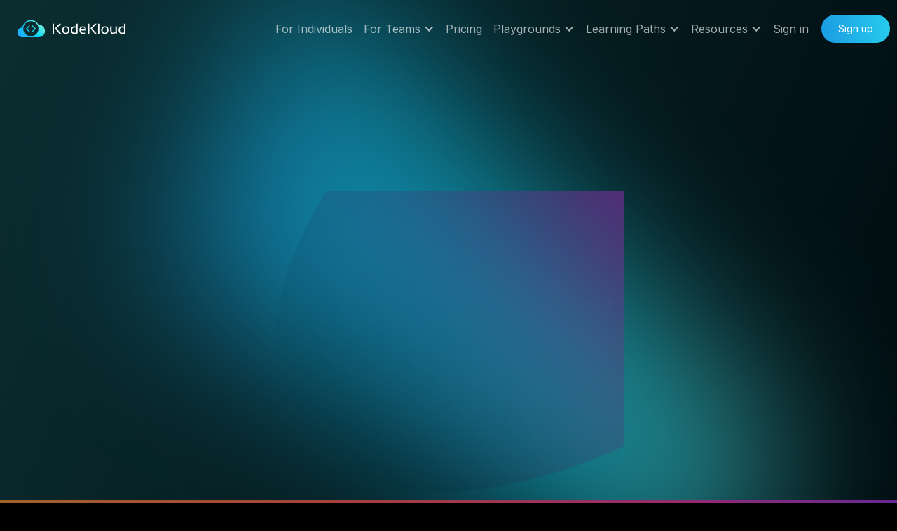

--- FILE ---
content_type: text/html
request_url: https://kodekloud.com/?utm_source=udemy&utm_medium=labs&utm_campaign=kubernetes
body_size: 27837
content:
<!DOCTYPE html><!-- Last Published: Fri Jan 16 2026 07:29:06 GMT+0000 (Coordinated Universal Time) --><html data-wf-domain="kodekloud.webflow.io" data-wf-page="67e383cb17aefdd9a222e477" data-wf-site="62a8969da1ab561666c8c408"><head><meta charset="utf-8"/><title>The Best DevOps Online Training Courses | KodeKloud</title><meta content="KodeKloud is the #1 DevOps course provider and helps students learn trending technologies they need to thrive in their career. Learn more about KodeKloud!" name="description"/><meta content="The Best DevOps Online Training Courses | KodeKloud" property="og:title"/><meta content="KodeKloud is the #1 DevOps course provider and helps students learn trending technologies they need to thrive in their career. Learn more about KodeKloud!" property="og:description"/><meta content="https://cdn.prod.website-files.com/62a8969da1ab561666c8c408/646c987ab10d7e59ebd36995_KK%20Site%20Preview%203.webp" property="og:image"/><meta content="The Best DevOps Online Training Courses | KodeKloud" property="twitter:title"/><meta content="KodeKloud is the #1 DevOps course provider and helps students learn trending technologies they need to thrive in their career. Learn more about KodeKloud!" property="twitter:description"/><meta content="https://cdn.prod.website-files.com/62a8969da1ab561666c8c408/646c987ab10d7e59ebd36995_KK%20Site%20Preview%203.webp" property="twitter:image"/><meta property="og:type" content="website"/><meta content="summary_large_image" name="twitter:card"/><meta content="width=device-width, initial-scale=1" name="viewport"/><link href="https://cdn.prod.website-files.com/62a8969da1ab561666c8c408/css/kodekloud.shared.38494d8ce.min.css" rel="stylesheet" type="text/css" integrity="sha384-OElNjOgNu96eaEZt0bLqi6pzk2abdTqieWQ/iqLbbvnuCY+Q0LX5yLGhsTgdXR6y" crossorigin="anonymous"/><style>@media (min-width:992px) {html.w-mod-js:not(.w-mod-ix) [data-w-id="6bba42e3-c47b-8b5f-9f9b-64dc1b4efc2c"] {opacity:0;}html.w-mod-js:not(.w-mod-ix) [data-w-id="6bba42e3-c47b-8b5f-9f9b-64dc1b4efc3e"] {opacity:0;}}</style><link href="https://fonts.googleapis.com" rel="preconnect"/><link href="https://fonts.gstatic.com" rel="preconnect" crossorigin="anonymous"/><script src="https://ajax.googleapis.com/ajax/libs/webfont/1.6.26/webfont.js" type="text/javascript"></script><script type="text/javascript">WebFont.load({  google: {    families: ["Inconsolata:400,700","Montserrat:100,100italic,200,200italic,300,300italic,400,400italic,500,500italic,600,600italic,700,700italic,800,800italic,900,900italic","Ubuntu:300,300italic,400,400italic,500,500italic,700,700italic","Poppins:100,100italic,200,200italic,300,300italic,regular,italic,500,500italic,600,600italic,700,700italic,800,800italic,900,900italic","Inter:100,200,300,regular,500,600,700,800,900"]  }});</script><script type="text/javascript">!function(o,c){var n=c.documentElement,t=" w-mod-";n.className+=t+"js",("ontouchstart"in o||o.DocumentTouch&&c instanceof DocumentTouch)&&(n.className+=t+"touch")}(window,document);</script><link href="https://cdn.prod.website-files.com/62a8969da1ab561666c8c408/67a4a75e8c572bff61235ddd_Dark%20Favicon%20KK.png" rel="shortcut icon" type="image/x-icon"/><link href="https://cdn.prod.website-files.com/62a8969da1ab561666c8c408/67a4a7eeedb1a6de3a51faa9_Dark%20Favicon%20KK%20Medium.png" rel="apple-touch-icon"/><link href="https://kodekloud.com" rel="canonical"/><script type="text/javascript">!function(f,b,e,v,n,t,s){if(f.fbq)return;n=f.fbq=function(){n.callMethod?n.callMethod.apply(n,arguments):n.queue.push(arguments)};if(!f._fbq)f._fbq=n;n.push=n;n.loaded=!0;n.version='2.0';n.agent='plwebflow';n.queue=[];t=b.createElement(e);t.async=!0;t.src=v;s=b.getElementsByTagName(e)[0];s.parentNode.insertBefore(t,s)}(window,document,'script','https://connect.facebook.net/en_US/fbevents.js');fbq('init', '167265677139698');fbq('track', 'PageView');</script><meta name="referrer" content="no-referrer-when-downgrade" />

<!-- No index for test domain -->
<script type="text/javascript">
  const _hostname = window.location.hostname;

  // Add "noindex, nofollow" meta tag for test or staging environments
  if (_hostname === 'test.kodekloud.com' || _hostname === 'staging.kodekloud.com') {
    const metaTag = document.createElement('meta');
    metaTag.name = "robots";
    metaTag.content = "noindex, nofollow";
    document.head.appendChild(metaTag);
  }
</script>



<!-- Start of HubSpot Embed Code -->
<script type="text/javascript" id="hs-script-loader" async src="//js.hs-scripts.com/6783951.js"></script>
<!-- End of HubSpot Embed Code -->


<!-- This code improves text appearance (thickness) on a published project -->
<style>
  * {
  -webkit-font-smoothing: antialiased;
  -moz-osx-font-smoothing: grayscale;
}
  .sitekit-smart-bar-container.sk-fixed{
  position: absolute!important;
  }

  .w-webflow-badge{
    visibility: hidden!important;
    display: none!important;
  
  }
  
  #dashboard-link,#login-link,#join-link 
  {
    display: none;
  }
  
  
/*#hs-web-interactives-top-push-anchor, #hs-web-interactives-top-anchor [id^="hs-overlay-cta-"] {
  display: none;
}
*/

 
</style>

<meta name="facebook-domain-verification" content="pnbqkz1yt9s18pgtvq9csjpisna8vp" />


<!-- Fallback Logic -->
    <script>
        (function() {
            if (typeof jQuery === 'undefined') {
                var script = document.createElement('script');
                script.type = 'text/javascript';
                script.src = 'https://code.jquery.com/jquery-3.6.0.min.js';
                document.head.appendChild(script);
            }
        })();
    </script> 

<!-- Google Tag Manager -->
<script>
  (function(w, d, s, l) {
    var domain = window.location.hostname;

    // Define GTM IDs for specific domains
  var gtmContainers = {
      "kodekloud.com": "GTM-N3FSVSW3",
      "test.kodekloud.com": "GTM-THDSM9SD",
      "staging.kodekloud.com": "GTM-THDSM9SD"
    };

    // Get the appropriate GTM ID
    var gtmID = gtmContainers[domain] || "GTM-DEFAULT"; // Fallback to a default GTM ID if needed

    w[l] = w[l] || [];
    w[l].push({
      "gtm.start": new Date().getTime(),
      event: "gtm.js"
    });
    var f = d.getElementsByTagName(s)[0],
      j = d.createElement(s),
      dl = l != "dataLayer" ? "&l=" + l : "";
    j.async = true;
    j.src = "https://www.googletagmanager.com/gtm.js?id=" + gtmID + dl;
    f.parentNode.insertBefore(j, f);
  })(window, document, "script", "dataLayer");
</script>

<!-- End Google Tag Manager -->

<!-- TrustBox script -->
<script type="text/javascript" src="//widget.trustpilot.com/bootstrap/v5/tp.widget.bootstrap.min.js" defer></script>
<!-- End TrustBox script -->
  

<!-- kk-auth-widget -->
<script>
  // Get the current domain
  var hostname = window.location.hostname;

  // Function to dynamically load a script
  function loadScript(url) {
    var script = document.createElement('script');
    script.src = url;
    document.head.appendChild(script);
  }

  // Check the domain and load the appropriate JS file
  if (hostname === 'kodekloud.com') {
    // Live environment
    loadScript('https://identity-widget.kodekloud.com/kk-auth-widget-prod-v2.js');
  } else {
    // Staging environment
    loadScript('https://identity-widget.kodekloud.com/kk-auth-widget-test-v2.1.js');
  } 
</script>


<!-- Start VWO Async SmartCode -->
<link rel="preconnect" href="https://dev.visualwebsiteoptimizer.com" />
<script type='text/javascript' id='vwoCode'>
window._vwo_code || (function() {
var account_id=887500,
version=2.1,
settings_tolerance=2000,
hide_element='body',
hide_element_style = 'opacity:0 !important;filter:alpha(opacity=0) !important;background:none !important;transition:none !important;',
/* DO NOT EDIT BELOW THIS LINE */
f=false,w=window,d=document,v=d.querySelector('#vwoCode'),cK='_vwo_'+account_id+'_settings',cc={};try{var c=JSON.parse(localStorage.getItem('_vwo_'+account_id+'_config'));cc=c&&typeof c==='object'?c:{}}catch(e){}var stT=cc.stT==='session'?w.sessionStorage:w.localStorage;code={nonce:v&&v.nonce,use_existing_jquery:function(){return typeof use_existing_jquery!=='undefined'?use_existing_jquery:undefined},library_tolerance:function(){return typeof library_tolerance!=='undefined'?library_tolerance:undefined},settings_tolerance:function(){return cc.sT||settings_tolerance},hide_element_style:function(){return'{'+(cc.hES||hide_element_style)+'}'},hide_element:function(){if(performance.getEntriesByName('first-contentful-paint')[0]){return''}return typeof cc.hE==='string'?cc.hE:hide_element},getVersion:function(){return version},finish:function(e){if(!f){f=true;var t=d.getElementById('_vis_opt_path_hides');if(t)t.parentNode.removeChild(t);if(e)(new Image).src='https://dev.visualwebsiteoptimizer.com/ee.gif?a='+account_id+e}},finished:function(){return f},addScript:function(e){var t=d.createElement('script');t.type='text/javascript';if(e.src){t.src=e.src}else{t.text=e.text}v&&t.setAttribute('nonce',v.nonce);d.getElementsByTagName('head')[0].appendChild(t)},load:function(e,t){var n=this.getSettings(),i=d.createElement('script'),r=this;t=t||{};if(n){i.textContent=n;d.getElementsByTagName('head')[0].appendChild(i);if(!w.VWO||VWO.caE){stT.removeItem(cK);r.load(e)}}else{var o=new XMLHttpRequest;o.open('GET',e,true);o.withCredentials=!t.dSC;o.responseType=t.responseType||'text';o.onload=function(){if(t.onloadCb){return t.onloadCb(o,e)}if(o.status===200||o.status===304){_vwo_code.addScript({text:o.responseText})}else{_vwo_code.finish('&e=loading_failure:'+e)}};o.onerror=function(){if(t.onerrorCb){return t.onerrorCb(e)}_vwo_code.finish('&e=loading_failure:'+e)};o.send()}},getSettings:function(){try{var e=stT.getItem(cK);if(!e){return}e=JSON.parse(e);if(Date.now()>e.e){stT.removeItem(cK);return}return e.s}catch(e){return}},init:function(){if(d.URL.indexOf('__vwo_disable__')>-1)return;var e=this.settings_tolerance();w._vwo_settings_timer=setTimeout(function(){_vwo_code.finish();stT.removeItem(cK)},e);var t;if(this.hide_element()!=='body'){t=d.createElement('style');var n=this.hide_element(),i=n?n+this.hide_element_style():'',r=d.getElementsByTagName('head')[0];t.setAttribute('id','_vis_opt_path_hides');v&&t.setAttribute('nonce',v.nonce);t.setAttribute('type','text/css');if(t.styleSheet)t.styleSheet.cssText=i;else t.appendChild(d.createTextNode(i));r.appendChild(t)}else{t=d.getElementsByTagName('head')[0];var i=d.createElement('div');i.style.cssText='z-index: 2147483647 !important;position: fixed !important;left: 0 !important;top: 0 !important;width: 100% !important;height: 100% !important;background: white !important;';i.setAttribute('id','_vis_opt_path_hides');i.classList.add('_vis_hide_layer');t.parentNode.insertBefore(i,t.nextSibling)}var o=window._vis_opt_url||d.URL,s='https://dev.visualwebsiteoptimizer.com/j.php?a='+account_id+'&u='+encodeURIComponent(o)+'&vn='+version;if(w.location.search.indexOf('_vwo_xhr')!==-1){this.addScript({src:s})}else{this.load(s+'&x=true')}}};w._vwo_code=code;code.init();})();
</script>
<!-- End VWO Async SmartCode -->

<!-- RB2B script-->
<script>!function(key) {if (window.reb2b) return;window.reb2b = {loaded: true};var s = document.createElement("script");s.async = true;s.src = "https://b2bjsstore.s3.us-west-2.amazonaws.com/b/" + key + "/" + key + ".js.gz";document.getElementsByTagName("script")[0].parentNode.insertBefore(s, document.getElementsByTagName("script")[0]);}("7R6G5YH0J865");</script>

<script type="application/ld+json">
{
  "@context": "https://schema.org",
  "@type": "Organization",
  "name": "KodeKloud",
  "url": "https://kodekloud.com",
  "logo": "https://cdn.prod.website-files.com/62a8969da1ab561666c8c408/644758684084c9ecaebdd436_Logo.svg",
  "description": "KodeKloud is a leading online learning platform for DevOps, Cloud, Kubernetes, Docker, Terraform, and other IT technologies through hands-on labs and interactive courses.",
  "founder": {
    "@type": "Person",
    "name": "Mumshad Mannambeth"
  },
  "sameAs": [
    "https://www.linkedin.com/company/kodekloud/",
    "https://twitter.com/KodeKloudHQ",
    "https://www.youtube.com/@KodeKloud",
    "https://github.com/kodekloudhub",
    "https://www.facebook.com/KodeKloudHQ"
  ],
  "contactPoint": [
    {
      "@type": "ContactPoint",
      "contactType": "Customer Support",
      "email": "support@kodekloud.com",
      "url": "https://support.kodekloud.com/"
    }
  ]
}
</script>

<script src="https://cdn.prod.website-files.com/62a8969da1ab561666c8c408%2F652d31f3dc22d7b4ee708e44%2F66fce165afe5a726867754c4%2Fclarity_script-5.2.7.js" type="text/javascript"></script></head><body class="body--black"><div data-collapse="medium" data-animation="default" data-duration="400" data-w-id="505f658d-3e7e-dcd3-7aac-74e34478d658" data-easing="ease" data-easing2="ease" role="banner" class="nav_component version3 transparent--nav w-nav"><div class="container nav"><div class="nav-content"><a href="https://www.kodekloud.com/" class="nav_logo-link w-nav-brand"><img alt="" loading="lazy" src="https://cdn.prod.website-files.com/62a8969da1ab561666c8c408/644758684084c9ecaebdd436_Logo.svg" class="nav_logo v2"/></a><nav role="navigation" class="nav_menu-wrapper v2 w-nav-menu"><div class="nav_link-wrapper"><a href="https://kodekloud.com/start-your-devops-career" class="nav-link v2 nav--white w-nav-link">For Individuals</a><div data-hover="true" data-delay="0" class="dropdown w-dropdown"><div class="nav-link-drop v2 is--drop-down nav--white w-dropdown-toggle"><div class="icon-4 w-icon-dropdown-toggle"></div><div>For Teams</div></div><nav class="dropdown-list-2 w-dropdown-list"><a href="https://kodekloud.com/business/" class="dropdown-link w-dropdown-link">Team Plan</a><a href="http://www.kodekloud.com/business/corporate-training/" class="dropdown-link w-dropdown-link">Instructor Led Training</a></nav></div><a href="https://kodekloud.com/pricing/" class="nav-link v2 nav--white w-nav-link">Pricing</a><div data-delay="0" data-hover="true" class="dropdown _1 w-dropdown"><div class="nav-link-drop v2 is--drop-down nav--white w-dropdown-toggle"><div class="icon-4 w-icon-dropdown-toggle"></div><div>Playgrounds</div></div><nav class="lp__dropdown__wrap_playgrounds w-dropdown-list"><div class="playground-drop-content"><img loading="lazy" src="https://cdn.prod.website-files.com/62a8969da1ab561666c8c408/657fd6c31ca2c616c3545df1_6560321f27108fb05cb11c1d_Rectangle%2020.svg" alt="" class="drop__list_icon_playground"/><div id="w-node-_4d0f8482-5f05-af3c-251a-de2bcf1af6da-cf1af6d8" class="div-block-292"><div class="drop-__col__heading"><div class="t--16px text-weight--600 text-color-black">Popular playgrounds</div></div><div class="collection-list-12"><a href="https://kodekloud.com/cloud-playgrounds/aws" class="lp__drop__link_block_ply w-inline-block"><img src="https://cdn.prod.website-files.com/62a8969da1ab561666c8c408/68994f97b7f0b3e84c642695_643cbb17e402d44964bdea6c_635f76497080451fa65a1c9d_image%2520224.webp" loading="lazy" alt="" class="image-608"/><div class="lp_drop__text_wrap"><div class="t--14px text-weight--600">AWS</div><div class="t--12px opacity-60">Cloud</div></div></a><a href="https://kodekloud.com/cloud-playgrounds/azure" class="lp__drop__link_block_ply w-inline-block"><img src="https://cdn.prod.website-files.com/62a8969da1ab561666c8c408/67f840b7ca87c8aa9b31c3a3_azure.webp" loading="lazy" alt="" class="image-608"/><div class="lp_drop__text_wrap"><div class="t--14px text-weight--600">Azure</div><div class="t--12px opacity-60">Cloud</div></div></a><a href="https://kodekloud.com/cloud-playgrounds/google" class="lp__drop__link_block_ply w-inline-block"><img src="https://cdn.prod.website-files.com/62a8969da1ab561666c8c408/672324d1c62ec938ebfd2df2_Google_Cloud_logo%201.svg" loading="lazy" alt="" class="image-608"/><div class="lp_drop__text_wrap"><div class="t--14px text-weight--600">Google Cloud<br/></div><div class="t--12px opacity-60">Cloud</div></div></a><a href="https://kodekloud.com/playgrounds/playground-kubernetes-multi-node-latest" class="lp__drop__link_block_ply w-inline-block"><img src="https://cdn.prod.website-files.com/62a8969da1ab561666c8c408/672324d27d3fa7ad2ea51fee_Kubernetes_logo_without_workmark%201.svg" loading="lazy" alt="" class="image-608"/><div class="lp_drop__text_wrap"><div class="t--14px text-weight--600">Kubernetes multi-node (latest)<br/></div><div class="t--12px opacity-60">Kubernetes</div></div></a><a href="https://kodekloud.com/playgrounds/playground-kubernetes-single-node-latest" class="lp__drop__link_block_ply w-inline-block"><img src="https://cdn.prod.website-files.com/62a8969da1ab561666c8c408/672324d27d3fa7ad2ea51fee_Kubernetes_logo_without_workmark%201.svg" loading="lazy" alt="" class="image-608"/><div class="lp_drop__text_wrap"><div class="t--14px text-weight--600">Kubernetes single-node (latest)<br/></div><div class="t--12px opacity-60">Kubernetes</div></div></a><a href="https://kodekloud.com/playgrounds/playground-docker" class="lp__drop__link_block_ply w-inline-block"><img src="https://cdn.prod.website-files.com/62a8969da1ab561666c8c408/650d2948579972bad51502c9_docker-icon-icon-2048x1479-cres2he9.webp" loading="lazy" sizes="100vw" srcset="https://cdn.prod.website-files.com/62a8969da1ab561666c8c408/650d2948579972bad51502c9_docker-icon-icon-2048x1479-cres2he9-p-500.png 500w, https://cdn.prod.website-files.com/62a8969da1ab561666c8c408/650d2948579972bad51502c9_docker-icon-icon-2048x1479-cres2he9-p-800.webp 800w, https://cdn.prod.website-files.com/62a8969da1ab561666c8c408/650d2948579972bad51502c9_docker-icon-icon-2048x1479-cres2he9-p-1080.webp 1080w, https://cdn.prod.website-files.com/62a8969da1ab561666c8c408/650d2948579972bad51502c9_docker-icon-icon-2048x1479-cres2he9-p-1600.webp 1600w, https://cdn.prod.website-files.com/62a8969da1ab561666c8c408/650d2948579972bad51502c9_docker-icon-icon-2048x1479-cres2he9.webp 2048w" alt="" class="image-608"/><div class="lp_drop__text_wrap"><div class="t--14px text-weight--600">Docker<br/></div><div class="t--12px opacity-60">Container</div></div></a><a href="https://kodekloud.com/playgrounds/playground-ubuntu" class="lp__drop__link_block_ply w-inline-block"><img src="https://cdn.prod.website-files.com/62a8969da1ab561666c8c408/637c873e6877b6982a186e05_ubuntu22-py1acdxkvocbv3wd8c3xqd9waypxtdrkebe09xq420.webp" loading="lazy" alt="" class="image-608"/><div class="lp_drop__text_wrap"><div class="t--14px text-weight--600">Ubuntu<br/></div><div class="t--12px opacity-60">Linux</div></div></a><a href="https://kodekloud.com/playgrounds/playground-terraform-aws" class="lp__drop__link_block_ply w-inline-block"><img src="https://cdn.prod.website-files.com/62a8969da1ab561666c8c408/689950f380bf8df43dc37062_643cc6bcfc05089d5ac35315_63cf63a9b3cf92df82caa032_PngItem_5132146-p-500.webp" loading="lazy" alt="" class="image-608"/><div class="lp_drop__text_wrap"><div class="t--14px text-weight--600">Terraform + AWS<br/></div><div class="t--12px opacity-60">HashiCorp</div></div></a><a href="https://kodekloud.com/playgrounds/playground-ubuntu-22-04" class="lp__drop__link_block_ply w-inline-block"><img src="https://cdn.prod.website-files.com/62a8969da1ab561666c8c408/637c873e6877b6982a186e05_ubuntu22-py1acdxkvocbv3wd8c3xqd9waypxtdrkebe09xq420.webp" loading="lazy" alt="" class="image-608"/><div class="lp_drop__text_wrap"><div class="t--14px text-weight--600">Ubuntu 22.04<br/></div><div class="t--12px opacity-60">Linux</div></div></a><a href="https://kodekloud.com/playgrounds/playground-kubernetes-multi-cluster" class="lp__drop__link_block_ply w-inline-block"><img src="https://cdn.prod.website-files.com/62a8969da1ab561666c8c408/672324d27d3fa7ad2ea51fee_Kubernetes_logo_without_workmark%201.svg" loading="lazy" alt="" class="image-608"/><div class="lp_drop__text_wrap"><div class="t--14px text-weight--600">Kubernetes Multi-Cluster<br/></div><div class="t--12px opacity-60">Kubernetes</div></div></a><a href="https://kodekloud.com/playgrounds/playground-jenkins" class="lp__drop__link_block_ply w-inline-block"><img src="https://cdn.prod.website-files.com/62a8969da1ab561666c8c408/637c6d2d45937cd4a68705e1_Jenkins_logo_with_title.svg-e1654524720392-300x300.webp" loading="lazy" alt="" class="image-608"/><div class="lp_drop__text_wrap"><div class="t--14px text-weight--600">Jenkins<br/></div><div class="t--12px opacity-60">CI/CD</div></div></a><a href="https://kodekloud.com/playgrounds/playground-centos-stream" class="lp__drop__link_block_ply w-inline-block"><img src="https://cdn.prod.website-files.com/62a8969da1ab561666c8c408/689951ffd7ce61d8b0059b33_linuc%20cc.png" loading="lazy" alt="" class="image-608"/><div class="lp_drop__text_wrap"><div class="t--14px text-weight--600">Centos Stream<br/></div><div class="t--12px opacity-60">Linux</div></div></a></div><div class="space_24px"></div><div class="cta-flex flex-left"><a href="https://kodekloud.com/playgrounds/" class="drop__button w-inline-block"><div>All Playgrounds</div><div class="w-embed"><img src="https://kodekloud.com/kk-media/image/upload/v1702877599/webflow/material-symbols_arrow-forward-rounded.svg"></div></a></div></div><div id="w-node-_4d0f8482-5f05-af3c-251a-de2bcf1af743-cf1af6d8" class="drop__seprator"></div><div id="w-node-_4d0f8482-5f05-af3c-251a-de2bcf1af744-cf1af6d8"><div class="drop-__col__heading mobile__hide"><div class="t--16px text-weight--600 text-color-black">Categories</div></div><div class="resource--links"><a href="https://kodekloud.com/playgrounds/#CloudPlaygrounds" class="dropdown-link--resources w-dropdown-link">Cloud</a><a href="https://kodekloud.com/playgrounds/#AIPlaygrounds" class="dropdown-link--resources w-dropdown-link">AI</a><a href="https://kodekloud.com/playgrounds/#LinuxPlaygrounds" class="dropdown-link--resources w-dropdown-link">Linux</a><a href="https://kodekloud.com/playgrounds/#KubernetesPlaygrounds" class="dropdown-link--resources w-dropdown-link">Kubernetes</a><a href="https://kodekloud.com/playgrounds/#KubernetesPlusPlaygrounds" class="dropdown-link--resources w-dropdown-link">Kubernetes Extended</a><a href="https://kodekloud.com/playgrounds/#ContainerPlaygrounds" class="dropdown-link--resources w-dropdown-link">Container</a><a href="https://kodekloud.com/playgrounds/#HashiCorpPlaygrounds" class="dropdown-link--resources w-dropdown-link">HashiCorp</a><a href="https://kodekloud.com/playgrounds/#CI-CD-Playgrounds" class="dropdown-link--resources w-dropdown-link">CI/CD<br/></a><a href="https://kodekloud.com/playgrounds/#Infrastructure-as-Code-Playgrounds" class="dropdown-link--resources w-dropdown-link">Infrastructure as Code</a><a href="https://kodekloud.com/playgrounds/#ProgrammingPlaygrounds" class="dropdown-link--resources w-dropdown-link">Programming</a><a href="https://kodekloud.com/playgrounds/#DatabasePlaygrounds" class="dropdown-link--resources w-dropdown-link">Database</a><a href="https://kodekloud.com/playgrounds/#Observability-Playgrounds" class="dropdown-link--resources w-dropdown-link">Observability</a></div></div></div></nav></div><div data-hover="true" data-delay="0" class="dropdown _1 w-dropdown"><div class="nav-link-drop v2 is--drop-down nav--white w-dropdown-toggle"><div class="icon-4 w-icon-dropdown-toggle"></div><div><a href="https://kodekloud.com/learning-paths/" class="lp_white__link">Learning Paths</a></div></div><nav class="lp__dropdown__wrap w-dropdown-list"><div class="learning_path__dropdown_content"><div id="w-node-_4ca5f5cc-60f1-9d93-2319-2dd9db688ae4-db688ae3"><div class="t--16px text-weight--600 text-color-black mobile__drop_text">Domain-based</div><div class="w-layout-grid grid-52"><div id="w-node-_4ca5f5cc-60f1-9d93-2319-2dd9db688ae8-db688ae3"><a id="w-node-_4ca5f5cc-60f1-9d93-2319-2dd9db688ae9-db688ae3" href="/learning-path/it-foundations/" class="lp__drop__link_block w-inline-block"><img src="https://cdn.prod.website-files.com/62a8969da1ab561666c8c408/68999eed53a3265efc4bf8b3_desktop-settings-svgrepo-com.svg" loading="lazy" alt="" class="lp__icon_42"/><div class="lp_drop__text_wrap"><div class="t--16px text-weight--600">IT Foundations</div><div class="t--14px opacity-60">6 Courses</div></div></a><a href="/learning-path/cka/" class="lp__drop__link_block w-inline-block"><div class="w-embed"><img alt="KodeKloud logo" loading="lazy" src="https://kodekloud.com/kk-media/image/upload/v1702876359/webflow/kubernetes-cka-color_3.png" class="lp__icon_42"></div><div class="lp_drop__text_wrap"><div class="t--16px text-weight--600">CKA</div><div class="t--14px opacity-60">5 Courses</div></div></a><a href="/learning-path/ckad/" class="lp__drop__link_block w-inline-block"><div class="w-embed"><img alt="KodeKloud logo" loading="lazy" src="https://kodekloud.com/kk-media/image/upload/v1702877722/webflow/kubernetes-ckad-color-2_1.png" class="lp__icon_42"></div><div class="lp_drop__text_wrap"><div class="t--16px text-weight--600">CKAD</div><div class="t--14px opacity-60">5 Courses</div></div></a><a href="/learning-path/cks/" class="lp__drop__link_block w-inline-block"><div class="w-embed"><img alt="KodeKloud logo" loading="lazy" src="https://kodekloud.com/kk-media/image/upload/v1702877729/webflow/kubernetes-security-specialist-logo_1.svg" class="lp__icon_42"></div><div class="lp_drop__text_wrap"><div class="t--16px text-weight--600">CKS</div><div class="t--14px opacity-60">7 Courses</div></div></a><a href="/learning-path/kcna/" class="lp__drop__link_block w-inline-block"><div class="drop__icon_embed embed_small w-embed"><img alt="KodeKloud logo" loading="lazy" src="https://kodekloud.com/kk-media/image/upload/v1702877868/webflow/image_253.png" class="lp__icon_42"></div><div class="lp_drop__text_wrap"><div class="t--16px text-weight--600">KCNA</div><div class="t--14px opacity-60">4 Courses</div></div></a><a href="/learning-path/linux/" class="lp__drop__link_block w-inline-block"><div class="drop__icon_embed embed_small w-embed"><img alt="KodeKloud logo" loading="lazy" src="https://kodekloud.com/kk-media/image/upload/v1702877969/webflow/image_254.png" class="lp__icon_42"></div><div class="lp_drop__text_wrap"><div class="t--16px text-weight--600">Linux</div><div class="t--14px opacity-60">7 Courses</div></div></a><a href="/learning-path/kubernetes/" class="lp__drop__link_block w-inline-block"><div class="drop__icon_embed embed_small w-embed"><img alt="KodeKloud logo" loading="lazy" src="https://kodekloud.com/kk-media/image/upload/v1702877969/webflow/image_253_1.png" class="lp__icon_42"></div><div class="lp_drop__text_wrap"><div class="t--16px text-weight--600">Kubernetes</div><div class="t--14px opacity-60">20 Courses</div></div></a></div><div id="w-node-_4ca5f5cc-60f1-9d93-2319-2dd9db688b13-db688ae3"><a id="w-node-_4ca5f5cc-60f1-9d93-2319-2dd9db688b14-db688ae3" href="/learning-path/iac/" class="lp__drop__link_block w-inline-block"><div class="drop__icon_embed embed_small w-embed"><img alt="KodeKloud logo" loading="lazy" src="https://kodekloud.com/kk-media/image/upload/v1702953663/webflow/image_254_1.png" class="lp__icon_42"></div><div class="lp_drop__text_wrap"><div class="t--16px text-weight--600">IAC</div><div class="t--14px opacity-60">5 Courses</div></div></a><a href="/learning-path/ai" class="lp__drop__link_block w-inline-block"><img src="https://cdn.prod.website-files.com/62a8969da1ab561666c8c408/673ec7eb3151dbb5258ecf82_673195dcfa24382925d08c8c_03-cropped.svg" loading="lazy" alt="" class="lp__icon_42 full__circle"/><div class="lp_drop__text_wrap"><div class="t--16px text-weight--600">AI</div><div class="t--14px opacity-60">19 Courses</div></div></a><a href="/learning-path/ci-cd/" class="lp__drop__link_block w-inline-block"><div class="w-embed"><img alt="KodeKloud logo" loading="lazy" src="https://kodekloud.com/kk-media/image/upload/v1702953663/webflow/kubernetes-ckad-color-2_1_2.png" class="lp__icon_42"></div><div class="lp_drop__text_wrap"><div class="t--16px text-weight--600">CI/CD</div><div class="t--14px opacity-60">8 Courses</div></div></a><a href="/learning-path/devops/" class="lp__drop__link_block w-inline-block"><div class="w-embed"><img alt="KodeKloud logo" loading="lazy" src="https://kodekloud.com/kk-media/image/upload/v1702953745/webflow/kubernetes-ckad-color-2_1_5.png" class="lp__icon_42"></div><div class="lp_drop__text_wrap"><div class="t--16px text-weight--600">DevOps</div><div class="t--14px opacity-60">14 Courses</div></div></a><a href="/learning-path/programming/" class="lp__drop__link_block w-inline-block"><div class="w-embed"><img alt="KodeKloud logo" loading="lazy" src="https://kodekloud.com/kk-media/image/upload/v1702953663/webflow/kubernetes-ckad-color-2_1_3.png" class="lp__icon_42"></div><div class="lp_drop__text_wrap"><div class="t--16px text-weight--600">Programming</div><div class="t--14px opacity-60">4 Courses</div></div></a><a href="/learning-path/docker/" class="lp__drop__link_block w-inline-block"><div class="w-embed"><img alt="KodeKloud logo" loading="lazy" src="https://kodekloud.com/kk-media/image/upload/v1702953663/webflow/kubernetes-ckad-color-2_1_4.png" class="lp__icon_42"></div><div class="lp_drop__text_wrap"><div class="t--16px text-weight--600">Docker</div><div class="t--14px opacity-60">4 Courses</div></div></a><a href="/learning-path/golden-kubestronaut/" class="lp__drop__link_block w-inline-block"><img src="https://cdn.prod.website-files.com/62a8969da1ab561666c8c408/68aa8cb5d68127fbc665131d_image%20(76).webp" loading="lazy" alt="" class="lp__icon_42"/><div class="lp_drop__text_wrap"><div class="t--16px text-weight--600">Golden Kubestronaut</div><div class="t--14px opacity-60">19 Courses</div></div></a></div><div id="w-node-_4ca5f5cc-60f1-9d93-2319-2dd9db688b3e-db688ae3"><a href="/learning-path/kubestronaut/" class="lp__drop__link_block w-inline-block"><div class="w-embed"><img alt="KodeKloud logo" loading="lazy" src="https://cdn.prod.website-files.com/62a8969da1ab561666c8c408/665049bb5dcf8c2310c94ac4_kubestronaut-stacked-color.svg" class="lp__icon_42"></div><div class="lp_drop__text_wrap"><div class="t--16px text-weight--600">Kubestronaut</div><div class="t--14px opacity-60">9 Courses</div></div></a><a href="/learning-path/cloud/" class="lp__drop__link_block w-inline-block"><div class="w-embed"><img alt="KodeKloud logo" loading="lazy" src="https://kodekloud.com/kk-media/image/upload/v1702954010/webflow/kubernetes-ckad-color-2_1_8.png" class="lp__icon_42"></div><div class="lp_drop__text_wrap"><div class="t--16px text-weight--600">Cloud</div><div class="t--14px opacity-60">18 Courses</div></div></a><a href="/learning-path/aws/" class="lp__drop__link_block w-inline-block"><div class="w-embed"><img alt="KodeKloud logo" loading="lazy" src="https://kodekloud.com/kk-media/image/upload/v1702954009/webflow/kubernetes-ckad-color-2_1_9.png" class="lp__icon_42"></div><div class="lp_drop__text_wrap"><div class="t--16px text-weight--600">AWS</div><div class="t--14px opacity-60">7 Courses</div></div></a><a id="w-node-_4ca5f5cc-60f1-9d93-2319-2dd9db688b3f-db688ae3" href="/learning-path/azure/" class="lp__drop__link_block w-inline-block"><div class="w-embed"><img alt="KodeKloud logo" loading="lazy" src="https://kodekloud.com/kk-media/image/upload/v1702954011/webflow/kubernetes-ckad-color-2_1_6.png" class="lp__icon_42"></div><div class="lp_drop__text_wrap"><div class="t--16px text-weight--600">Azure</div><div class="t--14px opacity-60">5 Courses</div></div></a><a href="/learning-path/gcp/" class="lp__drop__link_block w-inline-block"><div class="w-embed"><img alt="KodeKloud logo" loading="lazy" src="https://kodekloud.com/kk-media/image/upload/v1702954011/webflow/kubernetes-ckad-color-2_1_7.png" class="lp__icon_42"></div><div class="lp_drop__text_wrap"><div class="t--16px text-weight--600">GCP</div><div class="t--14px opacity-60">3 Courses</div></div></a><a href="https://kodekloud.com/learn-by-doing-courses" class="lp__drop__link_block w-inline-block"><img src="https://cdn.prod.website-files.com/62a8969da1ab561666c8c408/66543738307a64952dc6ee56_Group%2033165.svg" loading="lazy" alt="" class="lp__icon_42"/><div class="lp_drop__text_wrap"><div class="t--16px text-weight--600">Learn-By-Doing</div><div class="t--14px opacity-60">6 Courses</div></div></a><a href="https://kodekloud.com/learning-path/aiops-learn-by-doing" class="lp__drop__link_block w-inline-block"><img src="https://cdn.prod.website-files.com/62a8969da1ab561666c8c408/69393bdbac82eb2904bbacc1_AI_Ops_Thumbnail_jbw8le%20copy.webp" loading="lazy" sizes="100vw" srcset="https://cdn.prod.website-files.com/62a8969da1ab561666c8c408/69393bdbac82eb2904bbacc1_AI_Ops_Thumbnail_jbw8le%20copy-p-500.webp 500w, https://cdn.prod.website-files.com/62a8969da1ab561666c8c408/69393bdbac82eb2904bbacc1_AI_Ops_Thumbnail_jbw8le%20copy-p-800.webp 800w, https://cdn.prod.website-files.com/62a8969da1ab561666c8c408/69393bdbac82eb2904bbacc1_AI_Ops_Thumbnail_jbw8le%20copy.webp 891w" alt="" class="lp__icon_42"/><div class="lp_drop__text_wrap"><div class="t--16px text-weight--600">AIOps</div><div class="t--14px opacity-60">6 Courses</div></div></a></div><div id="w-node-_4ca5f5cc-60f1-9d93-2319-2dd9db688b5b-db688ae3" class="drop__actions"><a href="https://kodekloud.com/courses/" class="drop__button w-inline-block"><div>All courses</div><div class="w-embed"><img src="https://kodekloud.com/kk-media/image/upload/v1702877599/webflow/material-symbols_arrow-forward-rounded.svg"></div></a><a href="https://kodekloud.com/learning-paths/" class="drop__button w-inline-block"><div>All learning paths</div><div class="w-embed"><img src="https://kodekloud.com/kk-media/image/upload/v1702877599/webflow/material-symbols_arrow-forward-rounded.svg"></div></a></div></div></div><img src="https://cdn.prod.website-files.com/62a8969da1ab561666c8c408/657fd6c31ca2c616c3545df1_6560321f27108fb05cb11c1d_Rectangle%2020.svg" loading="lazy" alt="" class="drop__list_icon"/><div id="w-node-_4ca5f5cc-60f1-9d93-2319-2dd9db688b65-db688ae3" class="drop__seprator"></div><div id="w-node-_4ca5f5cc-60f1-9d93-2319-2dd9db688b66-db688ae3"><div class="t--16px text-weight--600 text-color-black mobile__drop_text">Role-Based</div><div><a id="w-node-_4ca5f5cc-60f1-9d93-2319-2dd9db688b6a-db688ae3" href="/learning-path/system-administrator/" class="lp__drop__link_block w-inline-block"><div class="drop__icon_embed embed_small w-embed"><img alt="KodeKloud logo" loading="lazy" src="https://kodekloud.com/kk-media/image/upload/v1703066458/webflow/64ed8f64a110f471e6034cea_1F468_200D_1F4BB-p-500.webp" class="lp__icon_42"></div><div class="lp_drop__text_wrap"><div class="t--16px text-weight--600">System Administrator</div><div class="t--14px opacity-60">13 Courses</div></div></a><a href="/learning-path/kubernetes-administrator/" class="lp__drop__link_block w-inline-block"><div class="drop__icon_embed embed_small w-embed"><img alt="KodeKloud logo" loading="lazy" src="https://kodekloud.com/kk-media/image/upload/v1703066458/webflow/64eed3ca7576e9baae5465e8_female-technologist-type-5_1f469-1f3fe-200d-1f4bb.webp" class="lp__icon_42"></div><div class="lp_drop__text_wrap"><div class="t--16px text-weight--600">Kubernetes Administrator</div><div class="t--14px opacity-60">12 Courses</div></div></a><a href="/learning-path/site-reliability-engineer/" class="lp__drop__link_block w-inline-block"><div class="drop__icon_embed embed_small w-embed"><img alt="KodeKloud logo" loading="lazy" src="https://kodekloud.com/kk-media/image/upload/v1703066458/webflow/64eedd14fc1a46e60e29b574_woman-technologist-light-skin-tone-cutout.webp" class="lp__icon_42"></div><div class="lp_drop__text_wrap"><div class="t--16px text-weight--600">Site Reliability Engineer</div><div class="t--14px opacity-60">13 Courses</div></div></a><a href="/learning-path/kubernetes-developer/" class="lp__drop__link_block w-inline-block"><div class="drop__icon_embed embed_small w-embed"><img alt="KodeKloud logo" loading="lazy" src="https://kodekloud.com/kk-media/image/upload/v1703066458/webflow/64eed3ca7576e9baae5465e8_female-technologist-type-5_1f469-1f3fe-200d-1f4bb.webp" class="lp__icon_42"></div><div class="lp_drop__text_wrap"><div class="t--16px text-weight--600">Kubernetes Developer</div><div class="t--14px opacity-60">9 Courses</div></div></a><a href="/learning-path/platform-engineer/" class="lp__drop__link_block w-inline-block"><div class="drop__icon_embed w-embed"><img alt="KodeKloud logo" loading="lazy" src="https://kodekloud.com/kk-media/image/upload/v1703066458/webflow/64ed8f64a110f471e6034cea_1F468_200D_1F4BB-p-500.webp" class="lp__icon_42"></div><div class="lp_drop__text_wrap"><div class="t--16px text-weight--600">Platform Engineer</div><div class="t--14px opacity-60">12 Courses</div></div></a><a href="/learning-path/devops-engineer" class="lp__drop__link_block w-inline-block"><div class="drop__icon_embed embed_small w-embed"><img alt="KodeKloud logo" loading="lazy" src="https://kodekloud.com/kk-media/image/upload/v1702954666/webflow/64eedca2b10c5c92be419862_999.webp" class="lp__icon_42"></div><div class="lp_drop__text_wrap"><div class="t--16px text-weight--600">DevOps Engineer</div><div class="t--14px opacity-60">17 Courses</div></div></a><a href="/learning-path/cloud-engineer/" class="lp__drop__link_block w-inline-block"><div class="drop__icon_embed w-embed"><img alt="KodeKloud logo" loading="lazy" src="https://kodekloud.com/kk-media/image/upload/v1703066458/webflow/64ed8f64a110f471e6034cea_1F468_200D_1F4BB-p-500.webp" class="lp__icon_42"></div><div class="lp_drop__text_wrap"><div class="t--16px text-weight--600">Cloud Engineer</div><div class="t--14px opacity-60">21 Courses</div></div></a></div></div></div></nav></div><div data-delay="0" data-hover="true" class="dropdown _1 w-dropdown"><div class="nav-link-drop v2 is--drop-down nav--white w-dropdown-toggle"><div class="icon-4 w-icon-dropdown-toggle"></div><div>Resources</div></div><nav class="lp__dropdown__wrap_2 w-dropdown-list"><div class="resource-drop-content"><div id="w-node-c2bb876f-b971-261a-e0f4-bc82f71b173f-f71b173e"><div class="drop-__col__heading"><img src="https://cdn.prod.website-files.com/62a8969da1ab561666c8c408/68410c44df52307dca63ceac_Group%20187.svg" loading="lazy" width="28" alt=""/><div class="t--16px text-weight--600 text-color-black">Blog</div></div><div class="resource--links"><a href="https://kodekloud.com/blog/" class="dropdown-link--resources w-dropdown-link">Blog Home</a><a href="https://kodekloud.com/blog/tag/devops/" class="dropdown-link--resources w-dropdown-link">DevOps</a><a href="https://kodekloud.com/blog/tag/kubernetes/" class="dropdown-link--resources w-dropdown-link">Kubernetes</a><a href="https://kodekloud.com/blog/tag/docker/" class="dropdown-link--resources w-dropdown-link">Docker</a><a href="https://kodekloud.com/blog/tag/linux/" class="dropdown-link--resources w-dropdown-link">Linux</a><a href="https://kodekloud.com/blog/tag/docker-devops/" class="dropdown-link--resources w-dropdown-link">Docker</a><a href="https://kodekloud.com/blog/tag/aws/" class="dropdown-link--resources w-dropdown-link">AWS</a></div></div><img loading="lazy" src="https://cdn.prod.website-files.com/62a8969da1ab561666c8c408/657fd6c31ca2c616c3545df1_6560321f27108fb05cb11c1d_Rectangle%2020.svg" alt="" class="drop__list_icon drop-resources"/><div id="w-node-c2bb876f-b971-261a-e0f4-bc82f71b1754-f71b173e" class="drop__seprator"></div><div id="w-node-c2bb876f-b971-261a-e0f4-bc82f71b1755-f71b173e"><div class="drop-__col__heading"><img src="https://cdn.prod.website-files.com/62a8969da1ab561666c8c408/68410dd64786c926cb54e591_Group%20190.svg" loading="lazy" width="28" alt=""/><div class="t--16px text-weight--600 text-color-black">Success Stories</div></div><div class="resource--links"><a href="https://kodekloud.com/success-stories?success-stories-video=From-Food-Delivery-to-DevOps" class="dropdown-link--resources w-dropdown-link">From Food Delivery to DevOps Expert</a><a href="https://kodekloud.com/success-stories?success-stories-video=How-a-beginner-Become-a-DevOps-Pro" class="dropdown-link--resources w-dropdown-link">From Beginner to DevOps Pro</a><a href="https://kodekloud.com/success-stories?success-stories-video=From-Novice-to-Senior-SRE-in-Just-4-Months" class="dropdown-link--resources w-dropdown-link">Site Reliability Engineer in 4 months</a><a href="https://kodekloud.com/success-stories?success-stories-video=From-Zero-to-Kubernetes-Expert" class="dropdown-link--resources w-dropdown-link">From Zero to Kubernetes Expert</a><a href="https://kodekloud.com/success-stories/" class="dropdown-link--resources w-dropdown-link">View all success stories</a></div></div><div id="w-node-c2bb876f-b971-261a-e0f4-bc82f71b1765-f71b173e" class="drop__seprator"></div><div id="w-node-c2bb876f-b971-261a-e0f4-bc82f71b1766-f71b173e"><div class="drop-__col__heading"><img src="https://cdn.prod.website-files.com/62a8969da1ab561666c8c408/68410f839de1d38fbf362adf_Group%20179.svg" loading="lazy" width="28" alt=""/><div class="t--16px text-weight--600 text-color-black">Community</div></div><div class="resource--links"><a href="https://discord.com/invite/kodekloud-community-1197109182172770304" class="dropdown-link--resources w-dropdown-link">Discord Community</a><a href="https://kodekloud.com/community/" class="dropdown-link--resources w-dropdown-link">Forum Community</a><div class="space_32px"></div></div><div class="drop-__col__heading"><img src="https://cdn.prod.website-files.com/62a8969da1ab561666c8c408/6846c6b46a31531a31f21eeb_Group%20179%20(1).svg" loading="lazy" width="28" alt=""/><div class="t--16px text-weight--600 text-color-black">Real Projects </div></div><div class="resource--links"><a href="https://engineer.kodekloud.com/" class="dropdown-link--resources w-dropdown-link">KodeKloud Engineer</a><a href="https://kodekloud.com/100-days-of-devops" class="dropdown-link--resources w-dropdown-link">100 Days of DevOps</a><a href="https://kodekloud.com/100-days-of-cloud" class="dropdown-link--resources w-dropdown-link">100 Days of Cloud</a></div></div></div></nav></div><a href="https://kodekloud.com/dashboard/" id="dashboard-link" class="nav-link v2 nav--white w-nav-link">My Account</a><a href="https://identity.kodekloud.com/sign-in" id="login-link" class="nav-link v2 nav--white w-nav-link">Sign in</a></div></nav><div class="nav_button-wrapper dektop"><a id="join-link" data-name="Nav Signup" href="https://identity.kodekloud.com/registration" target="_blank" class="primary-button join_btn track-btn w-button">Sign up</a><div class="w-embed"><style>
.primary-button {
background: linear-gradient(0deg, rgba(0, 0, 0, 0.07), rgba(0, 0, 0, 0.07)), linear-gradient(81.93deg, #1EA7F5 0%, #29DDFF 100%);}
</style></div></div><div class="nav_menu-button _w-white w-nav-button"><div class="nav_menu-button-icon v-white w-embed"><svg height="100%" viewBox="0 0 28 18" fill="none" xmlns="http://www.w3.org/2000/svg">
<path fill-rule="evenodd" clip-rule="evenodd" d="M0 1C0 0.447716 0.447754 0 1 0H27C27.5522 0 28 0.447716 28 1C28 1.55228 27.5522 2 27 2H1C0.447754 2 0 1.55228 0 1ZM0 9C0 8.44772 0.447754 8 1 8H27C27.5522 8 28 8.44772 28 9C28 9.55228 27.5522 10 27 10H1C0.447754 10 0 9.55228 0 9ZM1 16C0.447754 16 0 16.4477 0 17C0 17.5523 0.447754 18 1 18H27C27.5522 18 28 17.5523 28 17C28 16.4477 27.5522 16 27 16H1Z" fill="currentcolor"/>
</svg></div></div><div class="nav--search-wrap"><div data-hover="false" data-delay="0" class="search__drop_down w-dropdown"><div class="search__toggle w-dropdown-toggle"><img src="https://cdn.prod.website-files.com/62a8969da1ab561666c8c408/641bf69fc17bb148c33850ec_search-svgrepo-com%20(2).svg" loading="lazy" alt="" class="search--icon v__white"/></div><nav class="search__field__wrap w-dropdown-list"><div class="nav__search"><div class="search__field_embed w-embed"><input type="text" placeholder="Search here" id="nav-search-field" class="transparent__search w-input"></div><a id="nav-search-btn" href="#" class="search--btn w-inline-block"></a></div></nav></div></div></div></div></div><div class="dark__page_wrapper"><div class="hero-scroll no-lab"><section data-w-id="6bba42e3-c47b-8b5f-9f9b-64dc1b4efc29" class="section-hero no-lab"><div class="w-layout-blockcontainer container-default z_index__9 w-container"><div class="div-block-253"><div data-w-id="6bba42e3-c47b-8b5f-9f9b-64dc1b4efc2c" class="home-main--content"><div class="frame-42940"><h1 class="home-hero-heading">Build, Break, Fix, Learn</h1><div class="home-subtext">That’s how real engineers learn DevOps <br/>and that’s exactly how we teach.</div></div><a data-name="Try Now" href="https://identity.kodekloud.com/registration" class="button-gr track-btn w-inline-block"><div class="dark-btn-text">Try Now</div></a><div class="frame-42923"><div class="frame-42922"><div class="avatar-image"><div class="avatar-image"><img width="Auto" height="32" alt="" src="https://cdn.prod.website-files.com/62a8969da1ab561666c8c408/68e616be41eeab592a845680_Div%20%5Bhero-small-icon%5D.webp" loading="lazy" class="base-2"/></div></div></div><div class="text-35">1M+ Enrolled</div></div></div><div data-w-id="6bba42e3-c47b-8b5f-9f9b-64dc1b4efc3e" class="div-block-255"><img sizes="100vw" srcset="https://cdn.prod.website-files.com/62a8969da1ab561666c8c408/67e3843a0d348b1e4a10b6bd_image%20290-p-500.webp 500w, https://cdn.prod.website-files.com/62a8969da1ab561666c8c408/67e3843a0d348b1e4a10b6bd_image%20290-p-800.webp 800w, https://cdn.prod.website-files.com/62a8969da1ab561666c8c408/67e3843a0d348b1e4a10b6bd_image%20290-p-1080.webp 1080w, https://cdn.prod.website-files.com/62a8969da1ab561666c8c408/67e3843a0d348b1e4a10b6bd_image%20290-p-1600.webp 1600w, https://cdn.prod.website-files.com/62a8969da1ab561666c8c408/67e3843a0d348b1e4a10b6bd_image%20290-p-2000.webp 2000w, https://cdn.prod.website-files.com/62a8969da1ab561666c8c408/67e3843a0d348b1e4a10b6bd_image%20290.webp 2037w" alt="" src="https://cdn.prod.website-files.com/62a8969da1ab561666c8c408/67e3843a0d348b1e4a10b6bd_image%20290.webp" loading="lazy" class="lab-image hide"/><div data-w-id="4acf1b88-6b7d-dd45-6002-298f41b1fc18" style="opacity:0" class="lab-image"><div class="video-wrapper v3"><div class="html-embed-41 w-embed"><video class="home-background-video" muted loop autoplay>
        <source src="https://kodekloud.com/kk-media/video/upload/v1711436231/webflow/Docker_PG_Rec_Dark.mp4" type="video/mp4">
      </video></div></div></div></div></div></div><img loading="lazy" src="https://cdn.prod.website-files.com/62a8969da1ab561666c8c408/67e38428d6672afd60dc5e60_Vector%20716.svg" alt="" class="new-hero-bg"/><img loading="lazy" src="https://cdn.prod.website-files.com/62a8969da1ab561666c8c408/67f35dc33ba5daa02d51c9d8_Ellipse%203743.webp" alt="" class="new-hero-bg-2"/><div class="hero-seprator"></div></section></div><div class="home-static-sections"><section class="section-courses"><div class="w-layout-blockcontainer container-default z_index__9 w-container"><div class="kk__app_flex"><div class="div-block-314"><h1 class="h--44px text-color-white">Download the <span class="brand--text">New KodeKloud App</span></h1><div class="space-16px"></div><div class="max_490"><div class="t--18px opacity--64">Access all your favorite courses and quizzes right from your pocket. Stay on track wherever you go.</div><div class="space_24px"></div></div><div class="app--cta-wrapper"><a href="https://play.google.com/store/apps/details?id=com.kodekloud.learn&amp;hl=en" target="_blank" class="w-inline-block"><img src="https://cdn.prod.website-files.com/62a8969da1ab561666c8c408/6911b56b794007e7d9e1e00b_b87d52ffef9a6ad01c6d36602528351b4b7d683d.webp" loading="lazy" sizes="(max-width: 767px) 100vw, 567.9600830078125px" srcset="https://cdn.prod.website-files.com/62a8969da1ab561666c8c408/6911b56b794007e7d9e1e00b_b87d52ffef9a6ad01c6d36602528351b4b7d683d-p-500.webp 500w, https://cdn.prod.website-files.com/62a8969da1ab561666c8c408/6911b56b794007e7d9e1e00b_b87d52ffef9a6ad01c6d36602528351b4b7d683d.webp 568w" alt="" class="app--btn"/></a><a href="https://apps.apple.com/pk/app/kodekloud-devops-cloud-ai/id6751226971" target="_blank" class="w-inline-block"><img src="https://cdn.prod.website-files.com/62a8969da1ab561666c8c408/6924200b09c8c9bc1c4145b8_Download_on_the_App_Store_Badge.svg.webp" loading="lazy" sizes="(max-width: 767px) 100vw, (max-width: 991px) 95vw, 939.9739990234375px" srcset="https://cdn.prod.website-files.com/62a8969da1ab561666c8c408/6924200b09c8c9bc1c4145b8_Download_on_the_App_Store_Badge.svg-p-500.webp 500w, https://cdn.prod.website-files.com/62a8969da1ab561666c8c408/6924200b09c8c9bc1c4145b8_Download_on_the_App_Store_Badge.svg-p-800.webp 800w, https://cdn.prod.website-files.com/62a8969da1ab561666c8c408/6924200b09c8c9bc1c4145b8_Download_on_the_App_Store_Badge.svg-p-1080.webp 1080w, https://cdn.prod.website-files.com/62a8969da1ab561666c8c408/6924200b09c8c9bc1c4145b8_Download_on_the_App_Store_Badge.svg-p-1600.webp 1600w, https://cdn.prod.website-files.com/62a8969da1ab561666c8c408/6924200b09c8c9bc1c4145b8_Download_on_the_App_Store_Badge.svg-p-2000.webp 2000w, https://cdn.prod.website-files.com/62a8969da1ab561666c8c408/6924200b09c8c9bc1c4145b8_Download_on_the_App_Store_Badge.svg.webp 2560w" alt="" class="app--btn"/></a></div></div><div class="app--img-wrap hide"><img src="https://cdn.prod.website-files.com/62a8969da1ab561666c8c408/69241e38acfea6fd03464ff3_iphone%20hand.webp" loading="lazy" sizes="(max-width: 767px) 100vw, (max-width: 991px) 95vw, 939.982666015625px" srcset="https://cdn.prod.website-files.com/62a8969da1ab561666c8c408/69241e38acfea6fd03464ff3_iphone%20hand-p-500.webp 500w, https://cdn.prod.website-files.com/62a8969da1ab561666c8c408/69241e38acfea6fd03464ff3_iphone%20hand-p-800.webp 800w, https://cdn.prod.website-files.com/62a8969da1ab561666c8c408/69241e38acfea6fd03464ff3_iphone%20hand-p-1080.webp 1080w, https://cdn.prod.website-files.com/62a8969da1ab561666c8c408/69241e38acfea6fd03464ff3_iphone%20hand-p-1600.webp 1600w, https://cdn.prod.website-files.com/62a8969da1ab561666c8c408/69241e38acfea6fd03464ff3_iphone%20hand.webp 1863w" alt="" class="app-img"/><div class="app-img-overlay"></div></div><div style="padding-top:56.27659574468085%" class="video w-video w-embed"><iframe class="embedly-embed" src="//cdn.embedly.com/widgets/media.html?src=https%3A%2F%2Fplayer.vimeo.com%2Fvideo%2F1139975888%3Fapp_id%3D122963&dntp=1&display_name=Vimeo&url=https%3A%2F%2Fplayer.vimeo.com%2Fvideo%2F1139975888%3Fapp_id%3D58479&type=text%2Fhtml&schema=vimeo" width="940" height="529" scrolling="no" title="Vimeo embed" frameborder="0" allow="autoplay; fullscreen; encrypted-media; picture-in-picture;" allowfullscreen="true"></iframe></div></div></div><img src="https://cdn.prod.website-files.com/62a8969da1ab561666c8c408/6875c76cab3d339b22620816_Ellipse%203847.webp" loading="lazy" sizes="(max-width: 1279px) 100vw, 1017.9861450195312px" srcset="https://cdn.prod.website-files.com/62a8969da1ab561666c8c408/6875c76cab3d339b22620816_Ellipse%203847-p-500.webp 500w, https://cdn.prod.website-files.com/62a8969da1ab561666c8c408/6875c76cab3d339b22620816_Ellipse%203847-p-800.webp 800w, https://cdn.prod.website-files.com/62a8969da1ab561666c8c408/6875c76cab3d339b22620816_Ellipse%203847.webp 1018w" alt="" class="bg-image-100"/></section><section class="section-courses no--top-padding"><div class="w-layout-blockcontainer container-default z_index__9 w-container"><h2 class="h--32px text-color-white text-align-center text-weight--600">Curated Courses for Future-Ready Skills</h2><div class="home-course-wrap"><div class="w-dyn-list"><div role="list" class="_4x--courses-list w-dyn-items"><div role="listitem" class="collection-item-2 w-dyn-item"><div data-w-id="2afeeb8c-6817-2449-d930-ea8361f2587b" class="home-course-block"><div class="course-image-wrap"><img src="https://cdn.prod.website-files.com/62a8969da1ab56329dc8c41e/695be8ce8dfddb402ce54d9d_Certified%20Jenkins%20Engineer%20Course.webp" loading="lazy" width="227.1999969482422" height="160" alt="" sizes="(max-width: 479px) 100vw, 227.19619750976562px" srcset="https://cdn.prod.website-files.com/62a8969da1ab56329dc8c41e/695be8ce8dfddb402ce54d9d_Certified%20Jenkins%20Engineer%20Course-p-500.webp 500w, https://cdn.prod.website-files.com/62a8969da1ab56329dc8c41e/695be8ce8dfddb402ce54d9d_Certified%20Jenkins%20Engineer%20Course.webp 776w" class="home-course-image"/></div><div class="course-title-wrap"><div class="home-course-title">Certified Jenkins Engineer</div><div class="w-dyn-list"><div role="list" class="w-dyn-items"><div role="listitem" class="w-dyn-item"><div class="trainer-wrap"><div class="frame-43026"><img src="https://cdn.prod.website-files.com/62a8969da1ab56329dc8c41e/64173c664e0fbd0ef8a9e5b9_SIDDHARTH.webp" loading="lazy" width="32" height="32" alt="" sizes="(max-width: 991px) 31.99652862548828px, (max-width: 1279px) 3vw, (max-width: 1919px) 2vw, 31.99652862548828px" srcset="https://cdn.prod.website-files.com/62a8969da1ab56329dc8c41e/64173c664e0fbd0ef8a9e5b9_SIDDHARTH-p-500.webp 500w, https://cdn.prod.website-files.com/62a8969da1ab56329dc8c41e/64173c664e0fbd0ef8a9e5b9_SIDDHARTH-p-800.webp 800w, https://cdn.prod.website-files.com/62a8969da1ab56329dc8c41e/64173c664e0fbd0ef8a9e5b9_SIDDHARTH-p-1080.webp 1080w, https://cdn.prod.website-files.com/62a8969da1ab56329dc8c41e/64173c664e0fbd0ef8a9e5b9_SIDDHARTH.webp 1235w" class="trainer-image"/></div><div class="trainer-txt">Barahalikar Siddharth</div></div></div></div></div><div class="div-block-258"><div class="w-embed"><a href="/courses/certified-jenkins-engineer" class="button-gr w-inline-block"><div class="dark-btn-text">Start Now</div></a></div></div></div></div></div><div role="listitem" class="collection-item-2 w-dyn-item"><div data-w-id="2afeeb8c-6817-2449-d930-ea8361f2587b" class="home-course-block"><div class="course-image-wrap"><img src="https://cdn.prod.website-files.com/62a8969da1ab56329dc8c41e/695be930a2782da8d1bd8acf_Rust%20Course.webp" loading="lazy" width="227.1999969482422" height="160" alt="" sizes="(max-width: 479px) 100vw, 227.19619750976562px" srcset="https://cdn.prod.website-files.com/62a8969da1ab56329dc8c41e/695be930a2782da8d1bd8acf_Rust%20Course-p-500.webp 500w, https://cdn.prod.website-files.com/62a8969da1ab56329dc8c41e/695be930a2782da8d1bd8acf_Rust%20Course.webp 776w" class="home-course-image"/></div><div class="course-title-wrap"><div class="home-course-title">Rust Programming</div><div class="w-dyn-list"><div role="list" class="w-dyn-items"><div role="listitem" class="w-dyn-item"><div class="trainer-wrap"><div class="frame-43026"><img src="https://cdn.prod.website-files.com/62a8969da1ab56329dc8c41e/67529fe9dcb72e8664564477_Priyanka%20Yadav%20New.png" loading="lazy" width="32" height="32" alt="" sizes="(max-width: 991px) 31.99652862548828px, (max-width: 1279px) 3vw, (max-width: 1919px) 2vw, 31.99652862548828px" srcset="https://cdn.prod.website-files.com/62a8969da1ab56329dc8c41e/67529fe9dcb72e8664564477_Priyanka%20Yadav%20New-p-500.png 500w, https://cdn.prod.website-files.com/62a8969da1ab56329dc8c41e/67529fe9dcb72e8664564477_Priyanka%20Yadav%20New.png 519w" class="trainer-image"/></div><div class="trainer-txt">Priyanka Yadav</div></div></div></div></div><div class="div-block-258"><div class="w-embed"><a href="/courses/rust" class="button-gr w-inline-block"><div class="dark-btn-text">Start Now</div></a></div></div></div></div></div><div role="listitem" class="collection-item-2 w-dyn-item"><div data-w-id="2afeeb8c-6817-2449-d930-ea8361f2587b" class="home-course-block"><div class="course-image-wrap"><img src="https://cdn.prod.website-files.com/62a8969da1ab56329dc8c41e/695b5bf82afbb713857ba554_Introduction%20to%20OpenAI.webp" loading="lazy" width="227.1999969482422" height="160" alt="" sizes="(max-width: 479px) 100vw, 227.19619750976562px" srcset="https://cdn.prod.website-files.com/62a8969da1ab56329dc8c41e/695b5bf82afbb713857ba554_Introduction%20to%20OpenAI-p-500.webp 500w, https://cdn.prod.website-files.com/62a8969da1ab56329dc8c41e/695b5bf82afbb713857ba554_Introduction%20to%20OpenAI.webp 776w" class="home-course-image"/></div><div class="course-title-wrap"><div class="home-course-title">Introduction to OpenAI</div><div class="w-dyn-list"><div role="list" class="w-dyn-items"><div role="listitem" class="w-dyn-item"><div class="trainer-wrap"><div class="frame-43026"><img src="https://cdn.prod.website-files.com/62a8969da1ab56329dc8c41e/6736f5a442063f1545f73daa_Gav%20Ridgeway.png" loading="lazy" width="32" height="32" alt="" sizes="(max-width: 991px) 31.99652862548828px, (max-width: 1279px) 3vw, (max-width: 1919px) 2vw, 31.99652862548828px" srcset="https://cdn.prod.website-files.com/62a8969da1ab56329dc8c41e/6736f5a442063f1545f73daa_Gav%20Ridgeway-p-500.png 500w, https://cdn.prod.website-files.com/62a8969da1ab56329dc8c41e/6736f5a442063f1545f73daa_Gav%20Ridgeway-p-800.png 800w, https://cdn.prod.website-files.com/62a8969da1ab56329dc8c41e/6736f5a442063f1545f73daa_Gav%20Ridgeway-p-1080.png 1080w, https://cdn.prod.website-files.com/62a8969da1ab56329dc8c41e/6736f5a442063f1545f73daa_Gav%20Ridgeway.png 1367w" class="trainer-image"/></div><div class="trainer-txt">Gav Ridgeway</div></div></div></div></div><div class="div-block-258"><div class="w-embed"><a href="/courses/introduction-to-openai" class="button-gr w-inline-block"><div class="dark-btn-text">Start Now</div></a></div></div></div></div></div><div role="listitem" class="collection-item-2 w-dyn-item"><div data-w-id="2afeeb8c-6817-2449-d930-ea8361f2587b" class="home-course-block"><div class="course-image-wrap"><img src="https://cdn.prod.website-files.com/62a8969da1ab56329dc8c41e/695e01cbda8f8bfa79cd340a_KCSA.webp" loading="lazy" width="227.1999969482422" height="160" alt="" sizes="(max-width: 479px) 100vw, 227.19619750976562px" srcset="https://cdn.prod.website-files.com/62a8969da1ab56329dc8c41e/695e01cbda8f8bfa79cd340a_KCSA-p-500.webp 500w, https://cdn.prod.website-files.com/62a8969da1ab56329dc8c41e/695e01cbda8f8bfa79cd340a_KCSA.webp 776w" class="home-course-image"/></div><div class="course-title-wrap"><div class="home-course-title">Kubernetes and Cloud Native Security Associate (KCSA)</div><div class="w-dyn-list"><div role="list" class="w-dyn-items"><div role="listitem" class="w-dyn-item"><div class="trainer-wrap"><div class="frame-43026"><img src="https://cdn.prod.website-files.com/62a8969da1ab56329dc8c41e/640ec69ebae1c501c5044fad_640ab220546bd5802001f6f0_MUMSHAD-p-500.webp" loading="lazy" width="32" height="32" alt="" class="trainer-image"/></div><div class="trainer-txt">Mumshad Mannambeth</div></div></div></div></div><div class="div-block-258"><div class="w-embed"><a href="/courses/kubernetes-and-cloud-native-security-associate-kcsa" class="button-gr w-inline-block"><div class="dark-btn-text">Start Now</div></a></div></div></div></div></div><div role="listitem" class="collection-item-2 w-dyn-item"><div data-w-id="2afeeb8c-6817-2449-d930-ea8361f2587b" class="home-course-block"><div class="course-image-wrap"><img src="https://cdn.prod.website-files.com/62a8969da1ab56329dc8c41e/695be9eb52d3f63a3453627e_AWS%20Solutions%20Architect%20Associate.webp" loading="lazy" width="227.1999969482422" height="160" alt="" sizes="(max-width: 479px) 100vw, 227.19619750976562px" srcset="https://cdn.prod.website-files.com/62a8969da1ab56329dc8c41e/695be9eb52d3f63a3453627e_AWS%20Solutions%20Architect%20Associate-p-500.webp 500w, https://cdn.prod.website-files.com/62a8969da1ab56329dc8c41e/695be9eb52d3f63a3453627e_AWS%20Solutions%20Architect%20Associate.webp 776w" class="home-course-image"/></div><div class="course-title-wrap"><div class="home-course-title">AWS Solutions Architect Associate Certification</div><div class="w-dyn-list"><div role="list" class="w-dyn-items"><div role="listitem" class="w-dyn-item"><div class="trainer-wrap"><div class="frame-43026"><img src="https://cdn.prod.website-files.com/62a8969da1ab56329dc8c41e/68ec7237b9a096633f357293_Michael%20F%20New%202025.webp" loading="lazy" width="32" height="32" alt="" sizes="(max-width: 991px) 31.99652862548828px, (max-width: 1279px) 3vw, (max-width: 1919px) 2vw, 31.99652862548828px" srcset="https://cdn.prod.website-files.com/62a8969da1ab56329dc8c41e/68ec7237b9a096633f357293_Michael%20F%20New%202025-p-500.png 500w, https://cdn.prod.website-files.com/62a8969da1ab56329dc8c41e/68ec7237b9a096633f357293_Michael%20F%20New%202025-p-800.png 800w, https://cdn.prod.website-files.com/62a8969da1ab56329dc8c41e/68ec7237b9a096633f357293_Michael%20F%20New%202025.webp 912w" class="trainer-image"/></div><div class="trainer-txt">Michael Forrester</div></div></div></div></div><div class="div-block-258"><div class="w-embed"><a href="/courses/aws-saa" class="button-gr w-inline-block"><div class="dark-btn-text">Start Now</div></a></div></div></div></div></div><div role="listitem" class="collection-item-2 w-dyn-item"><div data-w-id="2afeeb8c-6817-2449-d930-ea8361f2587b" class="home-course-block"><div class="course-image-wrap"><img src="https://cdn.prod.website-files.com/62a8969da1ab56329dc8c41e/695bea9506afc0631c3dc168_Certified%20Kubernetes%20Security%20Specialist%20(CKS).webp" loading="lazy" width="227.1999969482422" height="160" alt="" sizes="(max-width: 479px) 100vw, 227.19619750976562px" srcset="https://cdn.prod.website-files.com/62a8969da1ab56329dc8c41e/695bea9506afc0631c3dc168_Certified%20Kubernetes%20Security%20Specialist%20(CKS)-p-500.webp 500w, https://cdn.prod.website-files.com/62a8969da1ab56329dc8c41e/695bea9506afc0631c3dc168_Certified%20Kubernetes%20Security%20Specialist%20(CKS).webp 776w" class="home-course-image"/></div><div class="course-title-wrap"><div class="home-course-title">Certified Kubernetes Security Specialist (CKS)</div><div class="w-dyn-list"><div role="list" class="w-dyn-items"><div role="listitem" class="w-dyn-item"><div class="trainer-wrap"><div class="frame-43026"><img src="https://cdn.prod.website-files.com/62a8969da1ab56329dc8c41e/640ec69ebae1c501c5044fad_640ab220546bd5802001f6f0_MUMSHAD-p-500.webp" loading="lazy" width="32" height="32" alt="" class="trainer-image"/></div><div class="trainer-txt">Mumshad Mannambeth</div></div></div></div></div><div class="div-block-258"><div class="w-embed"><a href="/courses/certified-kubernetes-security-specialist-cks" class="button-gr w-inline-block"><div class="dark-btn-text">Start Now</div></a></div></div></div></div></div></div></div></div><div class="space-44px"></div><div class="flex-center"><a id="home-all-courses" data-name="All Courses" href="/courses" class="button-gr track-btn w-inline-block"><div class="dark-btn-text">View All Courses</div></a></div></div><img src="https://cdn.prod.website-files.com/62a8969da1ab561666c8c408/67f72793c670b8a7a2f4b284_Ellipse%203740%20(2).svg" loading="lazy" alt="" class="bg-image-100"/></section><section class="section-ai"><div class="ai_sec__content"><div class="w-layout-blockcontainer container-default w-container"><div class="ai__430px_wrapper on__right__side"><div><span class="ai--gradient-1">Learn by Doing</span></div><h2 class="h--32px text-color-white text-weight--600">Learn, Practice, Master</h2><div class="t--14px opacity--80">We believe the best way to learn is by doing. Our labs and challenges let you experiment safely, learn from mistakes, and build practical skills you can apply at work from day one.</div></div></div></div><div class="ai--video_wrap on__left_side"><div class="div-block-216"><div style="padding-top:56.27659574468085%" class="video-6 w-video w-embed"><iframe class="embedly-embed" src="//cdn.embedly.com/widgets/media.html?src=https%3A%2F%2Fplayer.vimeo.com%2Fvideo%2F1059419209%3Fapp_id%3D122963&dntp=1&display_name=Vimeo&url=https%3A%2F%2Fvimeo.com%2F1059419209&image=https%3A%2F%2Fi.vimeocdn.com%2Fvideo%2F1985765691-54105efb65eff341f8b411fe576643018f046704c527ab1aa4fedd61618215c7-d_1280%3Fregion%3Dus&type=text%2Fhtml&schema=vimeo" width="940" height="529" scrolling="no" allowfullscreen title="[Compressed Michael 2025] Website Intro"></iframe></div></div></div><img src="https://cdn.prod.website-files.com/62a8969da1ab561666c8c408/68c33959f345bbb19e191cc4_Ellipse%203865.webp" loading="lazy" sizes="(max-width: 1279px) 100vw, 1006.9879150390625px" srcset="https://cdn.prod.website-files.com/62a8969da1ab561666c8c408/68c33959f345bbb19e191cc4_Ellipse%203865-p-500.png 500w, https://cdn.prod.website-files.com/62a8969da1ab561666c8c408/68c33959f345bbb19e191cc4_Ellipse%203865-p-800.png 800w, https://cdn.prod.website-files.com/62a8969da1ab561666c8c408/68c33959f345bbb19e191cc4_Ellipse%203865.webp 1007w" alt="" class="bg-image-left-top"/></section><div class="space__80px"></div><section id="ai-assistant" class="section-ai"><div class="ai_sec__content"><div class="w-layout-blockcontainer container-default w-container"><div class="ai__430px_wrapper"><div><span class="ai--gradient-1">Interactive Labs</span></div><h2 class="h--32px text-color-white text-weight--600">AI Tutor: Personalized Learning Tailored to You</h2><div class="t--14px opacity--80">Experience the world’s first AI-driven personalized hands-on tutor. The AI Tutor crafts a custom learning sequence for any tech topic you want to master. Each task is validated for accuracy, ensuring you’re always on the right path. Need help with a prerequisite? The AI Tutor has you covered.</div></div></div></div><div class="ai--video_wrap"><div class="div-block-216"><div style="padding-top:56.27659574468085%" class="video-6 w-video w-embed"><iframe class="embedly-embed" src="//cdn.embedly.com/widgets/media.html?src=https%3A%2F%2Fplayer.vimeo.com%2Fvideo%2F1010121457%3Fapp_id%3D122963&dntp=1&display_name=Vimeo&url=https%3A%2F%2Fvimeo.com%2F1010121457%3Fshare%3Dcopy&image=https%3A%2F%2Fi.vimeocdn.com%2Fvideo%2F1927426265-981a1cf0dd15d0b29103cdcbcc238fda5fb46966978598ff04d7be7c010774b7-d_1280&key=96f1f04c5f4143bcb0f2e68c87d65feb&type=text%2Fhtml&schema=vimeo" width="940" height="529" scrolling="no" allowfullscreen title="KodeKloud AI Teaser - 1"></iframe></div></div></div><img src="https://cdn.prod.website-files.com/62a8969da1ab561666c8c408/66ea66d36866dabdf7a72f12_Group%2042749.avif" loading="lazy" sizes="100vw" srcset="https://cdn.prod.website-files.com/62a8969da1ab561666c8c408/66ea66d36866dabdf7a72f12_Group%2042749-p-500.png 500w, https://cdn.prod.website-files.com/62a8969da1ab561666c8c408/66ea66d36866dabdf7a72f12_Group%2042749-p-800.png 800w, https://cdn.prod.website-files.com/62a8969da1ab561666c8c408/66ea66d36866dabdf7a72f12_Group%2042749-p-1080.png 1080w, https://cdn.prod.website-files.com/62a8969da1ab561666c8c408/66ea66d36866dabdf7a72f12_Group%2042749.avif 1338w" alt="" class="ai--bg1"/></section><section class="section-learning-paths"><div class="w-layout-blockcontainer container-default z_index__9 w-container"><div class="w-layout-grid learning-paths-grid"><div class="div-block-259"><h2 class="h--26px text-color-white">Choose Your Path, Master Your<span class="desktop-line-break"> </span>Skills</h2><a id="home-learning-paths" data-name="Learning Paths" href="https://kodekloud.com/learning-paths/" class="button-gr track-btn w-inline-block"><div class="dark-btn-text">All Learning Paths</div></a></div><div data-w-id="6bba42e3-c47b-8b5f-9f9b-64dc1b4efc81" class="home-lp-card"><div class="home-lp-card-inner"><div class="lp-card-head"><img src="https://cdn.prod.website-files.com/62a8969da1ab561666c8c408/67f727ea9fc5fe3188cda3cd_a-boy-with-long-black-hair-working-on-a-laptop-and-using-earbuds-with-transparen.webp" loading="lazy" width="72" height="72" alt="" class="lp-icon"/><div class="lp-card-title">Kubernetes
Administrator</div></div><div class="frame-42961"><div class="frame-42959"><div class="code-embed-16 w-embed"><svg width="16" height="16" viewBox="0 0 16 16" fill="none" xmlns="http://www.w3.org/2000/svg">
<path d="M4.008 12H14V2.66665C14 2.31302 13.8595 1.97389 13.6095 1.72384C13.3594 1.47379 13.0203 1.33331 12.6667 1.33331H4C3.196 1.33331 2 1.86598 2 3.33331V12.6666C2 14.134 3.196 14.6666 4 14.6666H14V13.3333H4.008C3.7 13.3253 3.33333 13.2033 3.33333 12.6666C3.33333 12.13 3.7 12.008 4.008 12ZM5.33333 3.99998H11.3333V5.33331H5.33333V3.99998Z" fill="currentcolor"/>
</svg></div><div class="lp-sub-text">12 Courses</div></div><div class="frame-42959"><div class="code-embed-16 w-embed"><svg width="16" height="16" viewBox="0 0 16 16" fill="none" xmlns="http://www.w3.org/2000/svg">
<path d="M11.3333 2.2267C12.3388 2.80727 13.1753 3.64038 13.7599 4.64356C14.3444 5.64675 14.6569 6.78521 14.6663 7.94626C14.6756 9.1073 14.3816 10.2507 13.8133 11.2632C13.245 12.2757 12.4221 13.1222 11.4261 13.7189C10.4301 14.3156 9.29556 14.6419 8.13471 14.6654C6.97387 14.6889 5.82701 14.4088 4.80768 13.8529C3.78835 13.2969 2.93189 12.4844 2.32309 11.4957C1.71429 10.507 1.37425 9.3765 1.33665 8.21603L1.33331 8.00003L1.33665 7.78403C1.37398 6.63269 1.70901 5.51067 2.30907 4.52736C2.90913 3.54405 3.75375 2.733 4.76057 2.17329C5.7674 1.61357 6.90208 1.32429 8.05398 1.33366C9.20589 1.34302 10.3357 1.6507 11.3333 2.2267ZM7.99998 4.00003C7.83669 4.00005 7.67909 4.06 7.55706 4.16851C7.43504 4.27701 7.35708 4.42653 7.33798 4.5887L7.33331 4.6667V8.00003L7.33931 8.08736C7.35451 8.20303 7.3998 8.31268 7.47065 8.40536L7.52865 8.47203L9.52865 10.472L9.59131 10.5267C9.70823 10.6174 9.852 10.6666 9.99998 10.6666C10.148 10.6666 10.2917 10.6174 10.4086 10.5267L10.4713 10.4714L10.5266 10.4087C10.6174 10.2918 10.6666 10.148 10.6666 10C10.6666 9.85205 10.6174 9.70828 10.5266 9.59136L10.4713 9.5287L8.66665 7.72336V4.6667L8.66198 4.5887C8.64288 4.42653 8.56492 4.27701 8.44289 4.16851C8.32087 4.06 8.16327 4.00005 7.99998 4.00003Z" fill="currentcolor"/>
</svg></div><div class="lp-sub-text">250 h</div></div></div><a href="https://kodekloud.com/learning-path/kubernetes-administrator/" class="lp-button-white"><div class="text-38">Get Started</div></a></div></div><div data-w-id="6bba42e3-c47b-8b5f-9f9b-64dc1b4efc93" class="home-lp-card"><div class="home-lp-card-inner"><div class="lp-card-head"><img src="https://cdn.prod.website-files.com/62a8969da1ab561666c8c408/67f75b89606383a956b30f6a_a-boy-working-on-a-laptop-wearing-cap.webp" loading="lazy" width="72" height="72" alt="" class="lp-icon"/><div class="lp-card-title">Site Reliability Engineer</div></div><div class="frame-42961"><div class="frame-42959"><div class="code-embed-16 w-embed"><svg width="16" height="16" viewBox="0 0 16 16" fill="none" xmlns="http://www.w3.org/2000/svg">
<path d="M4.008 12H14V2.66665C14 2.31302 13.8595 1.97389 13.6095 1.72384C13.3594 1.47379 13.0203 1.33331 12.6667 1.33331H4C3.196 1.33331 2 1.86598 2 3.33331V12.6666C2 14.134 3.196 14.6666 4 14.6666H14V13.3333H4.008C3.7 13.3253 3.33333 13.2033 3.33333 12.6666C3.33333 12.13 3.7 12.008 4.008 12ZM5.33333 3.99998H11.3333V5.33331H5.33333V3.99998Z" fill="currentcolor"/>
</svg></div><div class="lp-sub-text">13 Courses</div></div><div class="frame-42959"><div class="code-embed-16 w-embed"><svg width="16" height="16" viewBox="0 0 16 16" fill="none" xmlns="http://www.w3.org/2000/svg">
<path d="M11.3333 2.2267C12.3388 2.80727 13.1753 3.64038 13.7599 4.64356C14.3444 5.64675 14.6569 6.78521 14.6663 7.94626C14.6756 9.1073 14.3816 10.2507 13.8133 11.2632C13.245 12.2757 12.4221 13.1222 11.4261 13.7189C10.4301 14.3156 9.29556 14.6419 8.13471 14.6654C6.97387 14.6889 5.82701 14.4088 4.80768 13.8529C3.78835 13.2969 2.93189 12.4844 2.32309 11.4957C1.71429 10.507 1.37425 9.3765 1.33665 8.21603L1.33331 8.00003L1.33665 7.78403C1.37398 6.63269 1.70901 5.51067 2.30907 4.52736C2.90913 3.54405 3.75375 2.733 4.76057 2.17329C5.7674 1.61357 6.90208 1.32429 8.05398 1.33366C9.20589 1.34302 10.3357 1.6507 11.3333 2.2267ZM7.99998 4.00003C7.83669 4.00005 7.67909 4.06 7.55706 4.16851C7.43504 4.27701 7.35708 4.42653 7.33798 4.5887L7.33331 4.6667V8.00003L7.33931 8.08736C7.35451 8.20303 7.3998 8.31268 7.47065 8.40536L7.52865 8.47203L9.52865 10.472L9.59131 10.5267C9.70823 10.6174 9.852 10.6666 9.99998 10.6666C10.148 10.6666 10.2917 10.6174 10.4086 10.5267L10.4713 10.4714L10.5266 10.4087C10.6174 10.2918 10.6666 10.148 10.6666 10C10.6666 9.85205 10.6174 9.70828 10.5266 9.59136L10.4713 9.5287L8.66665 7.72336V4.6667L8.66198 4.5887C8.64288 4.42653 8.56492 4.27701 8.44289 4.16851C8.32087 4.06 8.16327 4.00005 7.99998 4.00003Z" fill="currentcolor"/>
</svg></div><div class="lp-sub-text">320 h</div></div></div><a href="https://kodekloud.com/learning-path/site-reliability-engineer/" class="lp-button-white"><div class="text-38">Get Started</div></a></div></div><div data-w-id="6bba42e3-c47b-8b5f-9f9b-64dc1b4efca5" class="home-lp-card"><div class="home-lp-card-inner"><div class="lp-card-head"><img src="https://cdn.prod.website-files.com/62a8969da1ab561666c8c408/67f727ea9fc5fe3188cda3cd_a-boy-with-long-black-hair-working-on-a-laptop-and-using-earbuds-with-transparen.webp" loading="lazy" width="72" height="72" alt="" class="lp-icon"/><div class="lp-card-title">System Administrator</div></div><div class="frame-42961"><div class="frame-42959"><div class="code-embed-16 w-embed"><svg width="16" height="16" viewBox="0 0 16 16" fill="none" xmlns="http://www.w3.org/2000/svg">
<path d="M4.008 12H14V2.66665C14 2.31302 13.8595 1.97389 13.6095 1.72384C13.3594 1.47379 13.0203 1.33331 12.6667 1.33331H4C3.196 1.33331 2 1.86598 2 3.33331V12.6666C2 14.134 3.196 14.6666 4 14.6666H14V13.3333H4.008C3.7 13.3253 3.33333 13.2033 3.33333 12.6666C3.33333 12.13 3.7 12.008 4.008 12ZM5.33333 3.99998H11.3333V5.33331H5.33333V3.99998Z" fill="currentcolor"/>
</svg></div><div class="lp-sub-text">13 Courses</div></div><div class="frame-42959"><div class="code-embed-16 w-embed"><svg width="16" height="16" viewBox="0 0 16 16" fill="none" xmlns="http://www.w3.org/2000/svg">
<path d="M11.3333 2.2267C12.3388 2.80727 13.1753 3.64038 13.7599 4.64356C14.3444 5.64675 14.6569 6.78521 14.6663 7.94626C14.6756 9.1073 14.3816 10.2507 13.8133 11.2632C13.245 12.2757 12.4221 13.1222 11.4261 13.7189C10.4301 14.3156 9.29556 14.6419 8.13471 14.6654C6.97387 14.6889 5.82701 14.4088 4.80768 13.8529C3.78835 13.2969 2.93189 12.4844 2.32309 11.4957C1.71429 10.507 1.37425 9.3765 1.33665 8.21603L1.33331 8.00003L1.33665 7.78403C1.37398 6.63269 1.70901 5.51067 2.30907 4.52736C2.90913 3.54405 3.75375 2.733 4.76057 2.17329C5.7674 1.61357 6.90208 1.32429 8.05398 1.33366C9.20589 1.34302 10.3357 1.6507 11.3333 2.2267ZM7.99998 4.00003C7.83669 4.00005 7.67909 4.06 7.55706 4.16851C7.43504 4.27701 7.35708 4.42653 7.33798 4.5887L7.33331 4.6667V8.00003L7.33931 8.08736C7.35451 8.20303 7.3998 8.31268 7.47065 8.40536L7.52865 8.47203L9.52865 10.472L9.59131 10.5267C9.70823 10.6174 9.852 10.6666 9.99998 10.6666C10.148 10.6666 10.2917 10.6174 10.4086 10.5267L10.4713 10.4714L10.5266 10.4087C10.6174 10.2918 10.6666 10.148 10.6666 10C10.6666 9.85205 10.6174 9.70828 10.5266 9.59136L10.4713 9.5287L8.66665 7.72336V4.6667L8.66198 4.5887C8.64288 4.42653 8.56492 4.27701 8.44289 4.16851C8.32087 4.06 8.16327 4.00005 7.99998 4.00003Z" fill="currentcolor"/>
</svg></div><div class="lp-sub-text">34 h</div></div></div><a href="https://kodekloud.com/learning-path/system-administrator/" class="lp-button-white"><div class="text-38">Get Started</div></a></div></div><div data-w-id="6bba42e3-c47b-8b5f-9f9b-64dc1b4efcb7" class="home-lp-card"><div class="home-lp-card-inner"><div class="lp-card-head"><img src="https://cdn.prod.website-files.com/62a8969da1ab561666c8c408/67f75c6aefe4d2377a3fbd28_a-boy-with-long-brown-hair-working-on-laptop-and-wearing-headphones.webp" loading="lazy" width="72" height="72" alt="" class="lp-icon"/><div class="lp-card-title">Kubernetes Developer</div></div><div class="frame-42961"><div class="frame-42959"><div class="code-embed-16 w-embed"><svg width="16" height="16" viewBox="0 0 16 16" fill="none" xmlns="http://www.w3.org/2000/svg">
<path d="M4.008 12H14V2.66665C14 2.31302 13.8595 1.97389 13.6095 1.72384C13.3594 1.47379 13.0203 1.33331 12.6667 1.33331H4C3.196 1.33331 2 1.86598 2 3.33331V12.6666C2 14.134 3.196 14.6666 4 14.6666H14V13.3333H4.008C3.7 13.3253 3.33333 13.2033 3.33333 12.6666C3.33333 12.13 3.7 12.008 4.008 12ZM5.33333 3.99998H11.3333V5.33331H5.33333V3.99998Z" fill="currentcolor"/>
</svg></div><div class="lp-sub-text">9 Courses</div></div><div class="frame-42959"><div class="code-embed-16 w-embed"><svg width="16" height="16" viewBox="0 0 16 16" fill="none" xmlns="http://www.w3.org/2000/svg">
<path d="M11.3333 2.2267C12.3388 2.80727 13.1753 3.64038 13.7599 4.64356C14.3444 5.64675 14.6569 6.78521 14.6663 7.94626C14.6756 9.1073 14.3816 10.2507 13.8133 11.2632C13.245 12.2757 12.4221 13.1222 11.4261 13.7189C10.4301 14.3156 9.29556 14.6419 8.13471 14.6654C6.97387 14.6889 5.82701 14.4088 4.80768 13.8529C3.78835 13.2969 2.93189 12.4844 2.32309 11.4957C1.71429 10.507 1.37425 9.3765 1.33665 8.21603L1.33331 8.00003L1.33665 7.78403C1.37398 6.63269 1.70901 5.51067 2.30907 4.52736C2.90913 3.54405 3.75375 2.733 4.76057 2.17329C5.7674 1.61357 6.90208 1.32429 8.05398 1.33366C9.20589 1.34302 10.3357 1.6507 11.3333 2.2267ZM7.99998 4.00003C7.83669 4.00005 7.67909 4.06 7.55706 4.16851C7.43504 4.27701 7.35708 4.42653 7.33798 4.5887L7.33331 4.6667V8.00003L7.33931 8.08736C7.35451 8.20303 7.3998 8.31268 7.47065 8.40536L7.52865 8.47203L9.52865 10.472L9.59131 10.5267C9.70823 10.6174 9.852 10.6666 9.99998 10.6666C10.148 10.6666 10.2917 10.6174 10.4086 10.5267L10.4713 10.4714L10.5266 10.4087C10.6174 10.2918 10.6666 10.148 10.6666 10C10.6666 9.85205 10.6174 9.70828 10.5266 9.59136L10.4713 9.5287L8.66665 7.72336V4.6667L8.66198 4.5887C8.64288 4.42653 8.56492 4.27701 8.44289 4.16851C8.32087 4.06 8.16327 4.00005 7.99998 4.00003Z" fill="currentcolor"/>
</svg></div><div class="lp-sub-text">110 h</div></div></div><a href="https://kodekloud.com/learning-path/kubernetes-developer/" class="lp-button-white"><div class="text-38">Get Started</div></a></div></div><div data-w-id="6bba42e3-c47b-8b5f-9f9b-64dc1b4efcc9" class="home-lp-card"><div class="home-lp-card-inner"><div class="lp-card-head"><img src="https://cdn.prod.website-files.com/62a8969da1ab561666c8c408/67f75cb24af92f795c883c19_a-girl-with-long-black-hair-working-on-a-laptop-wearing-glasses.webp" loading="lazy" width="72" height="72" alt="" class="lp-icon"/><div class="lp-card-title">Platform <br/>Engineer</div></div><div class="frame-42961"><div class="frame-42959"><div class="code-embed-16 w-embed"><svg width="16" height="16" viewBox="0 0 16 16" fill="none" xmlns="http://www.w3.org/2000/svg">
<path d="M4.008 12H14V2.66665C14 2.31302 13.8595 1.97389 13.6095 1.72384C13.3594 1.47379 13.0203 1.33331 12.6667 1.33331H4C3.196 1.33331 2 1.86598 2 3.33331V12.6666C2 14.134 3.196 14.6666 4 14.6666H14V13.3333H4.008C3.7 13.3253 3.33333 13.2033 3.33333 12.6666C3.33333 12.13 3.7 12.008 4.008 12ZM5.33333 3.99998H11.3333V5.33331H5.33333V3.99998Z" fill="currentcolor"/>
</svg></div><div class="lp-sub-text">12 Courses</div></div><div class="frame-42959"><div class="code-embed-16 w-embed"><svg width="16" height="16" viewBox="0 0 16 16" fill="none" xmlns="http://www.w3.org/2000/svg">
<path d="M11.3333 2.2267C12.3388 2.80727 13.1753 3.64038 13.7599 4.64356C14.3444 5.64675 14.6569 6.78521 14.6663 7.94626C14.6756 9.1073 14.3816 10.2507 13.8133 11.2632C13.245 12.2757 12.4221 13.1222 11.4261 13.7189C10.4301 14.3156 9.29556 14.6419 8.13471 14.6654C6.97387 14.6889 5.82701 14.4088 4.80768 13.8529C3.78835 13.2969 2.93189 12.4844 2.32309 11.4957C1.71429 10.507 1.37425 9.3765 1.33665 8.21603L1.33331 8.00003L1.33665 7.78403C1.37398 6.63269 1.70901 5.51067 2.30907 4.52736C2.90913 3.54405 3.75375 2.733 4.76057 2.17329C5.7674 1.61357 6.90208 1.32429 8.05398 1.33366C9.20589 1.34302 10.3357 1.6507 11.3333 2.2267ZM7.99998 4.00003C7.83669 4.00005 7.67909 4.06 7.55706 4.16851C7.43504 4.27701 7.35708 4.42653 7.33798 4.5887L7.33331 4.6667V8.00003L7.33931 8.08736C7.35451 8.20303 7.3998 8.31268 7.47065 8.40536L7.52865 8.47203L9.52865 10.472L9.59131 10.5267C9.70823 10.6174 9.852 10.6666 9.99998 10.6666C10.148 10.6666 10.2917 10.6174 10.4086 10.5267L10.4713 10.4714L10.5266 10.4087C10.6174 10.2918 10.6666 10.148 10.6666 10C10.6666 9.85205 10.6174 9.70828 10.5266 9.59136L10.4713 9.5287L8.66665 7.72336V4.6667L8.66198 4.5887C8.64288 4.42653 8.56492 4.27701 8.44289 4.16851C8.32087 4.06 8.16327 4.00005 7.99998 4.00003Z" fill="currentcolor"/>
</svg></div><div class="lp-sub-text">170 h</div></div></div><a href="https://kodekloud.com/learning-path/platform-engineer/" class="lp-button-white"><div class="text-38">Get Started</div></a></div></div><div data-w-id="6bba42e3-c47b-8b5f-9f9b-64dc1b4efcdd" class="home-lp-card"><div class="home-lp-card-inner"><div class="lp-card-head"><img src="https://cdn.prod.website-files.com/62a8969da1ab561666c8c408/67f75cee72be2a46e7e9cfd0_a-boy-with-long-black-hair-working-on-a-laptop-wearing-glasses.webp" loading="lazy" width="72" height="72" alt="" class="lp-icon"/><div class="lp-card-title">DevOps <br/>Engineer</div></div><div class="frame-42961"><div class="frame-42959"><div class="code-embed-16 w-embed"><svg width="16" height="16" viewBox="0 0 16 16" fill="none" xmlns="http://www.w3.org/2000/svg">
<path d="M4.008 12H14V2.66665C14 2.31302 13.8595 1.97389 13.6095 1.72384C13.3594 1.47379 13.0203 1.33331 12.6667 1.33331H4C3.196 1.33331 2 1.86598 2 3.33331V12.6666C2 14.134 3.196 14.6666 4 14.6666H14V13.3333H4.008C3.7 13.3253 3.33333 13.2033 3.33333 12.6666C3.33333 12.13 3.7 12.008 4.008 12ZM5.33333 3.99998H11.3333V5.33331H5.33333V3.99998Z" fill="currentcolor"/>
</svg></div><div class="lp-sub-text">17 Courses</div></div><div class="frame-42959"><div class="code-embed-16 w-embed"><svg width="16" height="16" viewBox="0 0 16 16" fill="none" xmlns="http://www.w3.org/2000/svg">
<path d="M11.3333 2.2267C12.3388 2.80727 13.1753 3.64038 13.7599 4.64356C14.3444 5.64675 14.6569 6.78521 14.6663 7.94626C14.6756 9.1073 14.3816 10.2507 13.8133 11.2632C13.245 12.2757 12.4221 13.1222 11.4261 13.7189C10.4301 14.3156 9.29556 14.6419 8.13471 14.6654C6.97387 14.6889 5.82701 14.4088 4.80768 13.8529C3.78835 13.2969 2.93189 12.4844 2.32309 11.4957C1.71429 10.507 1.37425 9.3765 1.33665 8.21603L1.33331 8.00003L1.33665 7.78403C1.37398 6.63269 1.70901 5.51067 2.30907 4.52736C2.90913 3.54405 3.75375 2.733 4.76057 2.17329C5.7674 1.61357 6.90208 1.32429 8.05398 1.33366C9.20589 1.34302 10.3357 1.6507 11.3333 2.2267ZM7.99998 4.00003C7.83669 4.00005 7.67909 4.06 7.55706 4.16851C7.43504 4.27701 7.35708 4.42653 7.33798 4.5887L7.33331 4.6667V8.00003L7.33931 8.08736C7.35451 8.20303 7.3998 8.31268 7.47065 8.40536L7.52865 8.47203L9.52865 10.472L9.59131 10.5267C9.70823 10.6174 9.852 10.6666 9.99998 10.6666C10.148 10.6666 10.2917 10.6174 10.4086 10.5267L10.4713 10.4714L10.5266 10.4087C10.6174 10.2918 10.6666 10.148 10.6666 10C10.6666 9.85205 10.6174 9.70828 10.5266 9.59136L10.4713 9.5287L8.66665 7.72336V4.6667L8.66198 4.5887C8.64288 4.42653 8.56492 4.27701 8.44289 4.16851C8.32087 4.06 8.16327 4.00005 7.99998 4.00003Z" fill="currentcolor"/>
</svg></div><div class="lp-sub-text">350 h</div></div></div><a href="https://kodekloud.com/learning-path/devops-engineer/" class="lp-button-white"><div class="text-38">Get Started</div></a></div></div><div data-w-id="6bba42e3-c47b-8b5f-9f9b-64dc1b4efcf1" class="home-lp-card"><div class="home-lp-card-inner"><div class="lp-card-head"><img src="https://cdn.prod.website-files.com/62a8969da1ab561666c8c408/67f75cb2b81e334247592dc7_a-girl-with-long-black-hair-working-on-a-laptop-and-thinking.webp" loading="lazy" width="72" height="72" alt="" class="lp-icon"/><div class="lp-card-title">Cloud <br/>Engineer</div></div><div class="frame-42961"><div class="frame-42959"><div class="code-embed-16 w-embed"><svg width="16" height="16" viewBox="0 0 16 16" fill="none" xmlns="http://www.w3.org/2000/svg">
<path d="M4.008 12H14V2.66665C14 2.31302 13.8595 1.97389 13.6095 1.72384C13.3594 1.47379 13.0203 1.33331 12.6667 1.33331H4C3.196 1.33331 2 1.86598 2 3.33331V12.6666C2 14.134 3.196 14.6666 4 14.6666H14V13.3333H4.008C3.7 13.3253 3.33333 13.2033 3.33333 12.6666C3.33333 12.13 3.7 12.008 4.008 12ZM5.33333 3.99998H11.3333V5.33331H5.33333V3.99998Z" fill="currentcolor"/>
</svg></div><div class="lp-sub-text">21 Courses</div></div><div class="frame-42959"><div class="code-embed-16 w-embed"><svg width="16" height="16" viewBox="0 0 16 16" fill="none" xmlns="http://www.w3.org/2000/svg">
<path d="M11.3333 2.2267C12.3388 2.80727 13.1753 3.64038 13.7599 4.64356C14.3444 5.64675 14.6569 6.78521 14.6663 7.94626C14.6756 9.1073 14.3816 10.2507 13.8133 11.2632C13.245 12.2757 12.4221 13.1222 11.4261 13.7189C10.4301 14.3156 9.29556 14.6419 8.13471 14.6654C6.97387 14.6889 5.82701 14.4088 4.80768 13.8529C3.78835 13.2969 2.93189 12.4844 2.32309 11.4957C1.71429 10.507 1.37425 9.3765 1.33665 8.21603L1.33331 8.00003L1.33665 7.78403C1.37398 6.63269 1.70901 5.51067 2.30907 4.52736C2.90913 3.54405 3.75375 2.733 4.76057 2.17329C5.7674 1.61357 6.90208 1.32429 8.05398 1.33366C9.20589 1.34302 10.3357 1.6507 11.3333 2.2267ZM7.99998 4.00003C7.83669 4.00005 7.67909 4.06 7.55706 4.16851C7.43504 4.27701 7.35708 4.42653 7.33798 4.5887L7.33331 4.6667V8.00003L7.33931 8.08736C7.35451 8.20303 7.3998 8.31268 7.47065 8.40536L7.52865 8.47203L9.52865 10.472L9.59131 10.5267C9.70823 10.6174 9.852 10.6666 9.99998 10.6666C10.148 10.6666 10.2917 10.6174 10.4086 10.5267L10.4713 10.4714L10.5266 10.4087C10.6174 10.2918 10.6666 10.148 10.6666 10C10.6666 9.85205 10.6174 9.70828 10.5266 9.59136L10.4713 9.5287L8.66665 7.72336V4.6667L8.66198 4.5887C8.64288 4.42653 8.56492 4.27701 8.44289 4.16851C8.32087 4.06 8.16327 4.00005 7.99998 4.00003Z" fill="currentcolor"/>
</svg></div><div class="lp-sub-text">340 h</div></div></div><a href="https://kodekloud.com/learning-path/cloud-engineer" class="lp-button-white"><div class="text-38">Get Started</div></a></div></div></div></div></section><section class="section position_rel no__top"><div class="w-layout-blockcontainer container-default z_index__9 w-container"><div><h2 class="h--32px text-color-white text-weight--600 text-align-center">Trusted by Thousands: Hear Their Learning Experience</h2><div class="space-16px"></div><div class="max__802"><div class="t--14px opacity--80 text-color-white text-align-center">Join a thriving community of DevOps learners who have transformed their careers with our platform. From beginners breaking into the industry to professionals leveling up their skills, our students have achieved real success.</div><div class="space_24px"></div></div><div class="flex-center"><a id="home-community" data-name="Community" href="https://kodekloud.com/pages/community/" class="button-gr track-btn w-inline-block"><div class="dark-btn-text">Join Our Community</div></a></div></div></div><img src="https://cdn.prod.website-files.com/62a8969da1ab561666c8c408/67f7606fb36aeb27ae108e66_Group%2042751.svg" loading="lazy" alt="" class="bg-image-100"/><div data-delay="4000" data-animation="slide" class="home-ss-slider w-slider" data-autoplay="true" data-easing="ease" data-hide-arrows="false" data-disable-swipe="false" data-autoplay-limit="0" data-nav-spacing="3" data-duration="500" data-infinite="true" id="ss-slider"><div class="mask-4 w-slider-mask"><div class="ss-slide w-slide"><div class="ss-slider-video-wrap"><div class="div-block-216"><div style="padding-top:56.27659574468085%" class="w-video w-embed"><iframe class="embedly-embed" src="//cdn.embedly.com/widgets/media.html?src=https%3A%2F%2Fplayer.vimeo.com%2Fvideo%2F1078232303%3Fapp_id%3D122963&dntp=1&display_name=Vimeo&url=https%3A%2F%2Fplayer.vimeo.com%2Fvideo%2F1078232303&type=text%2Fhtml&schema=vimeo" width="940" height="529" scrolling="no" title="Vimeo embed" frameborder="0" allow="autoplay; fullscreen; encrypted-media; picture-in-picture;" allowfullscreen="true"></iframe></div></div></div></div><div class="ss-slide w-slide"><div class="ss-slider-video-wrap"><div class="div-block-216"><div style="padding-top:56.27659574468085%" class="w-video w-embed"><iframe class="embedly-embed" src="//cdn.embedly.com/widgets/media.html?src=https%3A%2F%2Fplayer.vimeo.com%2Fvideo%2F1078232426%3Fapp_id%3D122963&dntp=1&display_name=Vimeo&url=https%3A%2F%2Fvimeo.com%2F1078232426&image=https%3A%2F%2Fi.vimeocdn.com%2Fvideo%2F2008426504-4cd25bffabaf22e09b09ea2bbb70fde9fd06f40ee849d7bc2ff103a1443f928b-d_1280&type=text%2Fhtml&schema=vimeo" width="940" height="529" scrolling="no" allowfullscreen title="Siddhant"></iframe></div></div></div></div><div class="ss-slide w-slide"><div class="ss-slider-video-wrap"><div class="div-block-216"><div style="padding-top:56.27659574468085%" class="w-video w-embed"><iframe class="embedly-embed" src="//cdn.embedly.com/widgets/media.html?src=https%3A%2F%2Fplayer.vimeo.com%2Fvideo%2F1078232361%3Fapp_id%3D122963&dntp=1&display_name=Vimeo&url=https%3A%2F%2Fvimeo.com%2F1078232361&image=https%3A%2F%2Fi.vimeocdn.com%2Fvideo%2F2008426801-0778ffec82584070680aa84ea37e9f507dfa0c54583f72af6d8e607220ebe3ff-d_1280&type=text%2Fhtml&schema=vimeo" width="940" height="529" scrolling="no" allowfullscreen title="Meenal Jain"></iframe></div></div></div></div><div class="ss-slide w-slide"><div class="ss-slider-video-wrap"><div class="div-block-216"><div style="padding-top:56.27659574468085%" class="w-video w-embed"><iframe class="embedly-embed" src="//cdn.embedly.com/widgets/media.html?src=https%3A%2F%2Fplayer.vimeo.com%2Fvideo%2F1078232184%3Fapp_id%3D122963&dntp=1&display_name=Vimeo&url=https%3A%2F%2Fvimeo.com%2F1078232184&image=https%3A%2F%2Fi.vimeocdn.com%2Fvideo%2F2008427446-1062a9e1887c035962f6034735c16b0f4d2c4c8b481c0d5f87d0112e19d75a80-d_1280&type=text%2Fhtml&schema=vimeo" width="940" height="529" scrolling="no" allowfullscreen title="Adilet"></iframe></div></div></div></div><div class="ss-slide w-slide"><div class="ss-slider-video-wrap"><div class="div-block-216"><div style="padding-top:56.27659574468085%" class="w-video w-embed"><iframe class="embedly-embed" src="//cdn.embedly.com/widgets/media.html?src=https%3A%2F%2Fplayer.vimeo.com%2Fvideo%2F1078232249%3Fapp_id%3D122963&dntp=1&display_name=Vimeo&url=https%3A%2F%2Fvimeo.com%2F1078232249&image=https%3A%2F%2Fi.vimeocdn.com%2Fvideo%2F2008427933-01f27ec10dd7db6d1426317ba9e34745d8be59dbcf35d9c8d541c54ece0f4821-d_1280&type=text%2Fhtml&schema=vimeo" width="940" height="529" scrolling="no" allowfullscreen title="Antonio"></iframe></div></div></div></div></div><div class="ss-arrow w-slider-arrow-left"><div class="w-icon-slider-left"></div></div><div class="ss-arrow w-slider-arrow-right"><div class="w-icon-slider-right"></div></div><div class="slide-nav-12 w-slider-nav w-round w-num"></div></div><div class="w-layout-blockcontainer container w-container"><div class="flex-center"><a id="home-success-stories" data-name="Success Stories" href="https://kodekloud.com/success-stories/" class="button-gr track-btn w-inline-block"><div class="dark-btn-text">All Success Stories</div></a></div></div></section><section class="section position_rel no__top"><div class="w-layout-blockcontainer container-default z_index__9 w-container"><h2 class="h--32px text-color-white text-weight--600">Leaders Who Teach, Mentors Who Inspire:</h2><div class="space_32px"></div><div class="trainer_tabs"><a href="#" class="trainer_tabs_link trainer_active w-inline-block"><img src="https://cdn.prod.website-files.com/62a8969da1ab561666c8c408/67f77f06a51504a0323eb55c_Frame%201410103884.webp" loading="lazy" sizes="100vw" srcset="https://cdn.prod.website-files.com/62a8969da1ab561666c8c408/67f77f06a51504a0323eb55c_Frame%201410103884-p-500.webp 500w, https://cdn.prod.website-files.com/62a8969da1ab561666c8c408/67f77f06a51504a0323eb55c_Frame%201410103884-p-800.webp 800w, https://cdn.prod.website-files.com/62a8969da1ab561666c8c408/67f77f06a51504a0323eb55c_Frame%201410103884-p-1080.webp 1080w, https://cdn.prod.website-files.com/62a8969da1ab561666c8c408/67f77f06a51504a0323eb55c_Frame%201410103884.webp 1278w" alt="" class="trainer-home-image"/></a><div class="trainer_tabs_content trainer_active"><div class="trainer_tab_wrap"><img src="https://cdn.prod.website-files.com/62a8969da1ab561666c8c408/67f7b8194dbc8617c031d163_Frame%201410103884.webp" loading="lazy" width="262" height="366" alt="" srcset="https://cdn.prod.website-files.com/62a8969da1ab561666c8c408/67f7b8194dbc8617c031d163_Frame%201410103884-p-500.webp 500w, https://cdn.prod.website-files.com/62a8969da1ab561666c8c408/67f7b8194dbc8617c031d163_Frame%201410103884-p-800.webp 800w, https://cdn.prod.website-files.com/62a8969da1ab561666c8c408/67f7b8194dbc8617c031d163_Frame%201410103884-p-1080.webp 1080w, https://cdn.prod.website-files.com/62a8969da1ab561666c8c408/67f7b8194dbc8617c031d163_Frame%201410103884.webp 1232w" sizes="(max-width: 479px) 100vw, 261.9965515136719px" class="trainer-expanded-image"/><div class="home__trainer_bio"><div class="frame-43005"><div class="trainer-name">Mumshad Mannambeth</div><div class="text-40 opacity--80">Founder &amp; CEO, KodeKloud<br/></div></div><div class="trainer-bio-home">Mumshad Mannambeth, Founder and CEO of KodeKloud, is renowned for revolutionizing online learning in DevOps, Cloud Computing, and Automation. Mumshad has also worked for Dell EMC, he held various roles including Solutions Architect/Developer and Storage Operations Specialist, where he specialized in storage automation and cloud deployment solutions. His contributions in application modernization and cloud migration are notable.Mumshad has led teams in APAC, focusing on DevOps and Cloud Automation. </div></div></div></div><a href="#" class="trainer_tabs_link w-inline-block"><img src="https://cdn.prod.website-files.com/62a8969da1ab561666c8c408/695be8068abf2c5439391a2f_aa23dee3f313a477d27b02d1fc9f3f5733acd875.webp" loading="lazy" sizes="100vw" srcset="https://cdn.prod.website-files.com/62a8969da1ab561666c8c408/695be8068abf2c5439391a2f_aa23dee3f313a477d27b02d1fc9f3f5733acd875-p-500.webp 500w, https://cdn.prod.website-files.com/62a8969da1ab561666c8c408/695be8068abf2c5439391a2f_aa23dee3f313a477d27b02d1fc9f3f5733acd875-p-800.webp 800w, https://cdn.prod.website-files.com/62a8969da1ab561666c8c408/695be8068abf2c5439391a2f_aa23dee3f313a477d27b02d1fc9f3f5733acd875-p-1080.webp 1080w, https://cdn.prod.website-files.com/62a8969da1ab561666c8c408/695be8068abf2c5439391a2f_aa23dee3f313a477d27b02d1fc9f3f5733acd875.webp 1516w" alt="" class="trainer-home-image"/></a><div class="trainer_tabs_content"><div class="trainer_tab_wrap"><img src="https://cdn.prod.website-files.com/62a8969da1ab561666c8c408/695be8068abf2c5439391a2f_aa23dee3f313a477d27b02d1fc9f3f5733acd875.webp" loading="lazy" width="262" height="366" alt="" srcset="https://cdn.prod.website-files.com/62a8969da1ab561666c8c408/695be8068abf2c5439391a2f_aa23dee3f313a477d27b02d1fc9f3f5733acd875-p-500.webp 500w, https://cdn.prod.website-files.com/62a8969da1ab561666c8c408/695be8068abf2c5439391a2f_aa23dee3f313a477d27b02d1fc9f3f5733acd875-p-800.webp 800w, https://cdn.prod.website-files.com/62a8969da1ab561666c8c408/695be8068abf2c5439391a2f_aa23dee3f313a477d27b02d1fc9f3f5733acd875-p-1080.webp 1080w, https://cdn.prod.website-files.com/62a8969da1ab561666c8c408/695be8068abf2c5439391a2f_aa23dee3f313a477d27b02d1fc9f3f5733acd875.webp 1516w" sizes="(max-width: 479px) 100vw, 261.9965515136719px" class="trainer-expanded-image"/><div class="home__trainer_bio"><div class="frame-43005"><div class="trainer-name">Michael Forrester</div><div class="text-40 opacity--80">Lead AWS Cloud Trainer<br/></div></div><div class="trainer-bio-home">Michael Forrester, a DevOps legend with a 23-year career in technology, excels in DevOps, cloud technologies, and Agile methodologies.At Web Age Solutions, he was a Principal Cloud and DevOps Instructor, shaping training programs. His tenure at Amazon Web Services as a Senior Technical Trainer involved enhancing cloud solutions skills. At ThoughtWorks, in roles like Lead Consultant, he focused on DevOps and platform architecture.</div></div></div></div><a href="#" class="trainer_tabs_link w-inline-block"><img src="https://cdn.prod.website-files.com/62a8969da1ab561666c8c408/6801fbad238aa349c8ed8fa1_Frame%201410103883%20(1).webp" loading="lazy" sizes="100vw" srcset="https://cdn.prod.website-files.com/62a8969da1ab561666c8c408/6801fbad238aa349c8ed8fa1_Frame%201410103883%20(1)-p-500.webp 500w, https://cdn.prod.website-files.com/62a8969da1ab561666c8c408/6801fbad238aa349c8ed8fa1_Frame%201410103883%20(1)-p-800.webp 800w, https://cdn.prod.website-files.com/62a8969da1ab561666c8c408/6801fbad238aa349c8ed8fa1_Frame%201410103883%20(1).webp 959w" alt="" class="trainer-home-image"/></a><div class="trainer_tabs_content"><div class="trainer_tab_wrap"><img src="https://cdn.prod.website-files.com/62a8969da1ab561666c8c408/6801fbad238aa349c8ed8fa1_Frame%201410103883%20(1).webp" loading="lazy" width="262" height="366" alt="" srcset="https://cdn.prod.website-files.com/62a8969da1ab561666c8c408/6801fbad238aa349c8ed8fa1_Frame%201410103883%20(1)-p-500.webp 500w, https://cdn.prod.website-files.com/62a8969da1ab561666c8c408/6801fbad238aa349c8ed8fa1_Frame%201410103883%20(1)-p-800.webp 800w, https://cdn.prod.website-files.com/62a8969da1ab561666c8c408/6801fbad238aa349c8ed8fa1_Frame%201410103883%20(1).webp 959w" sizes="(max-width: 479px) 100vw, 261.9965515136719px" class="trainer-expanded-image"/><div class="home__trainer_bio"><div class="frame-43005"><div class="trainer-name">Jeremy Morgan</div><div class="text-40 opacity--80">Innovative Tech Leader, Linux Expert</div></div><div class="trainer-bio-home">Jeremy Morgan is a Senior Training Architect with endless enthusiasm for learning and sharing knowledge. Since transitioning from an engineering practitioner to an instructor in 2019, he has been dedicated to helping others excel. Passionate about DevOps, Linux, Machine Learning, and Generative AI, Jeremy actively shares his expertise through videos, articles, talks, and his tech blog, which attracts 9,000 daily readers. His work has been featured on Lifehacker, Wired, Hacker News, and Reddit.</div></div></div></div><a href="#" class="trainer_tabs_link w-inline-block"><img src="https://cdn.prod.website-files.com/62a8969da1ab561666c8c408/67f77f04d9f66990c2f40ea3_Frame%201410103885.webp" loading="lazy" sizes="100vw" srcset="https://cdn.prod.website-files.com/62a8969da1ab561666c8c408/67f77f04d9f66990c2f40ea3_Frame%201410103885-p-500.webp 500w, https://cdn.prod.website-files.com/62a8969da1ab561666c8c408/67f77f04d9f66990c2f40ea3_Frame%201410103885-p-800.webp 800w, https://cdn.prod.website-files.com/62a8969da1ab561666c8c408/67f77f04d9f66990c2f40ea3_Frame%201410103885-p-1080.webp 1080w, https://cdn.prod.website-files.com/62a8969da1ab561666c8c408/67f77f04d9f66990c2f40ea3_Frame%201410103885.webp 1278w" alt="" class="trainer-home-image"/></a><div class="trainer_tabs_content"><div class="trainer_tab_wrap"><img src="https://cdn.prod.website-files.com/62a8969da1ab561666c8c408/67f7b819d409be0d432b1150_Frame%201410103885.webp" loading="lazy" width="262" height="366" alt="" srcset="https://cdn.prod.website-files.com/62a8969da1ab561666c8c408/67f7b819d409be0d432b1150_Frame%201410103885-p-500.webp 500w, https://cdn.prod.website-files.com/62a8969da1ab561666c8c408/67f7b819d409be0d432b1150_Frame%201410103885-p-800.webp 800w, https://cdn.prod.website-files.com/62a8969da1ab561666c8c408/67f7b819d409be0d432b1150_Frame%201410103885-p-1080.webp 1080w, https://cdn.prod.website-files.com/62a8969da1ab561666c8c408/67f7b819d409be0d432b1150_Frame%201410103885.webp 1199w" sizes="(max-width: 479px) 100vw, 261.9965515136719px" class="trainer-expanded-image"/><div class="home__trainer_bio"><div class="frame-43005"><div class="trainer-name">Sanjeev Thiyagarajan</div><div class="text-40 opacity--80">Training Architect &amp; Instructional Lead<br/></div></div><div class="trainer-bio-home">Sanjeev Thiyagarajan, a Training Architect and Instructional Lead at KodeKloud, is known for his expertise in networking, troubleshooting, and network administration. Sanjeev worked at Cisco Systems, he excelled as a Customer Support Engineer, coordinating interdisciplinary teams for IWAN solutions and leading deployments of Multi-Fabric VXLAN/EVPN across Data Centers. His knowledge of core networking protocols and ability to troubleshoot complex network issues are well-regarded in the industry.</div></div></div></div></div></div><img src="https://cdn.prod.website-files.com/62a8969da1ab561666c8c408/67f774d0b36aeb27ae20fb2a_Ellipse%203736.svg" loading="lazy" alt="" class="bg-image-100"/><img src="https://cdn.prod.website-files.com/62a8969da1ab561666c8c408/67f7793f91f36c865d8a4562_Rectangle%204303%20(1).svg" loading="lazy" alt="" class="bg-image-auto-right"/></section><section class="section position_rel"><div class="w-layout-blockcontainer container-default z_index__9 w-container"><div><div class="w-layout-grid grid-65"><div class="frame-42954"><div class="frame-43035"><h2 class="h--32px text-color-white text-weight--600">Expert-Led Courses Aligned with Certification Standards</h2><div class="t--14px opacity--80">Our expertly designed courses help you master essential DevOps skills while aligning with top industry certifications like AWS Certified DevOps Engineer, Microsoft Azure DevOps Engineer, Google Cloud Professional DevOps Engineer, and more. Led by experienced professionals, our training programs provide hands-on practice, real-world scenarios, and in-depth knowledge to ensure you are fully prepared to pass certification exams and advance your career.</div></div><div class="frame-42956"><img src="https://cdn.prod.website-files.com/62a8969da1ab561666c8c408/65f3f3cc6294b0a8c7cc1615_kubernetes-security-specialist-logo-300x285.png" loading="lazy" width="42" height="40" alt=""/><img src="https://cdn.prod.website-files.com/62a8969da1ab561666c8c408/68104e6efed5d1e2a7136060_a65226219369cab070a130c935218b0fab670210.webp" loading="lazy" width="40" height="40" alt="" srcset="https://cdn.prod.website-files.com/62a8969da1ab561666c8c408/68104e6efed5d1e2a7136060_a65226219369cab070a130c935218b0fab670210-p-500.webp 500w, https://cdn.prod.website-files.com/62a8969da1ab561666c8c408/68104e6efed5d1e2a7136060_a65226219369cab070a130c935218b0fab670210-p-800.webp 800w, https://cdn.prod.website-files.com/62a8969da1ab561666c8c408/68104e6efed5d1e2a7136060_a65226219369cab070a130c935218b0fab670210-p-1080.webp 1080w, https://cdn.prod.website-files.com/62a8969da1ab561666c8c408/68104e6efed5d1e2a7136060_a65226219369cab070a130c935218b0fab670210-p-1600.webp 1600w, https://cdn.prod.website-files.com/62a8969da1ab561666c8c408/68104e6efed5d1e2a7136060_a65226219369cab070a130c935218b0fab670210-p-2000.webp 2000w, https://cdn.prod.website-files.com/62a8969da1ab561666c8c408/68104e6efed5d1e2a7136060_a65226219369cab070a130c935218b0fab670210-p-2600.webp 2600w, https://cdn.prod.website-files.com/62a8969da1ab561666c8c408/68104e6efed5d1e2a7136060_a65226219369cab070a130c935218b0fab670210.webp 3000w" sizes="(max-width: 1279px) 40px, (max-width: 1439px) 3vw, 40px"/><img src="https://cdn.prod.website-files.com/62a8969da1ab561666c8c408/67d280ac891c9f383c6f4757_Kubernetes_logo_without_workmark-1.svg" loading="lazy" width="41" height="40" alt=""/><img src="https://cdn.prod.website-files.com/62a8969da1ab561666c8c408/68104e6c22f5af5704bcb728_3bd91e49b3beddeb1a2515b9caab7cf88fc21820.webp" loading="lazy" width="54" height="32" alt=""/><div class="_8">8+</div></div><a id="home-secure-your-place" data-name="Secure Your Place" href="https://identity.kodekloud.com/registration" class="button-gr track-btn w-inline-block"><div class="dark-btn-text">Secure Your Place</div></a></div><div class="w-layout-grid grid-66"><div class="g2-wrap"><div class="frame-33301"><img src="https://cdn.prod.website-files.com/62a8969da1ab561666c8c408/68105079efe5737099ea358d_5a4d708f57aa56a03b0b401d75d47d0891aed3a1.webp" loading="lazy" width="44" height="42" alt="" class="image-593"/><img src="https://cdn.prod.website-files.com/62a8969da1ab561666c8c408/6810507a7b8ebfd43ef8b561_27bd191b6fb8cccfd0eda04213d352920a987e57.webp" loading="lazy" width="126" height="23" alt="" class="image-593"/><div class="text-6">(4.8) based on 900 reviews</div></div></div><div class="trustpilot-wrap"><div class="frame-33315"><img src="https://cdn.prod.website-files.com/62a8969da1ab561666c8c408/674d1ee9cdea0babc8af1815_674d1e554b144ee89949629c_Vectors-Wrapper.svg" loading="lazy" width="134.000244140625" height="32.89484405517578" alt="" class="vectors-wrapper-6"/><img src="https://cdn.prod.website-files.com/62a8969da1ab561666c8c408/681050791634f5c4d9064b0d_2f960d5054a562d52d95600fdadc7566827165c7.webp" loading="lazy" width="108" height="21" alt="" srcset="https://cdn.prod.website-files.com/62a8969da1ab561666c8c408/681050791634f5c4d9064b0d_2f960d5054a562d52d95600fdadc7566827165c7-p-500.webp 500w, https://cdn.prod.website-files.com/62a8969da1ab561666c8c408/681050791634f5c4d9064b0d_2f960d5054a562d52d95600fdadc7566827165c7.webp 878w" sizes="(max-width: 479px) 100vw, (max-width: 1279px) 107.99479675292969px, (max-width: 1439px) 8vw, 107.99479675292969px" class="ad-06"/><div class="text-7">4.8 out of 5 stars</div></div></div><div id="w-node-_6bba42e3-c47b-8b5f-9f9b-64dc1b4efd53-a222e477" class="div-block-230"><div data-w-id="6bba42e3-c47b-8b5f-9f9b-64dc1b4efd54" class="scroll-wrapper type-2"><div class="scrolling-wrapper"><div class="badge_wrapper"><img src="https://cdn.prod.website-files.com/62a8969da1ab561666c8c408/67d7e5cac0e6036489830d08_CorporateLearningManagementSystems_HighPerformer_Enterprise_Asia_HighPerformer.png" loading="lazy" alt="" class="g2_badge"/><img src="https://cdn.prod.website-files.com/62a8969da1ab561666c8c408/67d7e5ca27ec9b12a6f99a6b_CorporateLearningManagementSystems_Leader_Small-Business_EMEA_Leader.png" loading="lazy" alt="" class="g2_badge"/><img src="https://cdn.prod.website-files.com/62a8969da1ab561666c8c408/67d7e5c9df6cd0e3e690cbc5_CorporateLearningManagementSystems_HighPerformer_Mid-Market_HighPerformer.png" loading="lazy" alt="" class="g2_badge"/><img src="https://cdn.prod.website-files.com/62a8969da1ab561666c8c408/67d7e5ccbb11fdb2f01f295a_OnlineCourseProviders_BestUsability_Small-Business_Total.png" loading="lazy" alt="" class="g2_badge"/><img src="https://cdn.prod.website-files.com/62a8969da1ab561666c8c408/67d7e5cb7f248981faeb2807_CorporateLearningManagementSystems_Leader_Small-Business_Leader.png" loading="lazy" alt="" class="g2_badge"/><img src="https://cdn.prod.website-files.com/62a8969da1ab561666c8c408/67d7e5cbabc01bc60bdb40b1_CorporateLearningManagementSystems_MomentumLeader_Leader.png" loading="lazy" alt="" class="g2_badge"/><img src="https://cdn.prod.website-files.com/62a8969da1ab561666c8c408/67d7e5cbc8944395c6c06685_CorporateLearningManagementSystems_Leader_Enterprise_Leader.png" loading="lazy" alt="" class="g2_badge"/><img src="https://cdn.prod.website-files.com/62a8969da1ab561666c8c408/67d7e5cb8cafd23849d7dee7_CorporateLearningManagementSystems_Leader_Asia_Leader.png" loading="lazy" alt="" class="g2_badge"/><img src="https://cdn.prod.website-files.com/62a8969da1ab561666c8c408/67d7e5cbc8944395c6c06681_CorporateLearningManagementSystems_Leader_Mid-Market_Asia_Leader.png" loading="lazy" alt="" class="g2_badge"/><img src="https://cdn.prod.website-files.com/62a8969da1ab561666c8c408/67d7e5cca73b8291e53aadd6_TechnicalSkillsDevelopment_Leader_Leader.png" loading="lazy" alt="" class="g2_badge"/><img src="https://cdn.prod.website-files.com/62a8969da1ab561666c8c408/67d7e5cc03520ba51fb2cecc_TechnicalSkillsDevelopment_Leader_Small-Business_Asia_Leader.png" loading="lazy" alt="" class="g2_badge"/><img src="https://cdn.prod.website-files.com/62a8969da1ab561666c8c408/67d7e5cc03520ba51fb2ceba_OnlineCourseProviders_HighPerformer_Mid-Market_Asia_HighPerformer.png" loading="lazy" alt="" class="g2_badge"/><img src="https://cdn.prod.website-files.com/62a8969da1ab561666c8c408/67d7e5ccd7cfaf80b638c4d8_OnlineCourseProviders_BestRelationship_Small-Business_Total.png" loading="lazy" alt="" class="g2_badge"/><img src="https://cdn.prod.website-files.com/62a8969da1ab561666c8c408/67d7e5cc7bc78fbd4f7b4106_OnlineCourseProviders_BestRelationship_Enterprise_Total.png" loading="lazy" alt="" class="g2_badge"/><img src="https://cdn.prod.website-files.com/62a8969da1ab561666c8c408/67d7e5ccdfac465500b4af8c_OnlineCourseProviders_BestUsability_Mid-Market_Total.png" loading="lazy" alt="" class="g2_badge"/></div></div><div class="scrolling-wrapper"><div class="badge_wrapper"><img src="https://cdn.prod.website-files.com/62a8969da1ab561666c8c408/67d7e5cac0e6036489830d08_CorporateLearningManagementSystems_HighPerformer_Enterprise_Asia_HighPerformer.png" loading="lazy" alt="" class="g2_badge"/><img src="https://cdn.prod.website-files.com/62a8969da1ab561666c8c408/67d7e5ca27ec9b12a6f99a6b_CorporateLearningManagementSystems_Leader_Small-Business_EMEA_Leader.png" loading="lazy" alt="" class="g2_badge"/><img src="https://cdn.prod.website-files.com/62a8969da1ab561666c8c408/67d7e5c9df6cd0e3e690cbc5_CorporateLearningManagementSystems_HighPerformer_Mid-Market_HighPerformer.png" loading="lazy" alt="" class="g2_badge"/><img src="https://cdn.prod.website-files.com/62a8969da1ab561666c8c408/67d7e5ccbb11fdb2f01f295a_OnlineCourseProviders_BestUsability_Small-Business_Total.png" loading="lazy" alt="" class="g2_badge"/><img src="https://cdn.prod.website-files.com/62a8969da1ab561666c8c408/67d7e5cb7f248981faeb2807_CorporateLearningManagementSystems_Leader_Small-Business_Leader.png" loading="lazy" alt="" class="g2_badge"/><img src="https://cdn.prod.website-files.com/62a8969da1ab561666c8c408/67d7e5cbabc01bc60bdb40b1_CorporateLearningManagementSystems_MomentumLeader_Leader.png" loading="lazy" alt="" class="g2_badge"/><img src="https://cdn.prod.website-files.com/62a8969da1ab561666c8c408/67d7e5cbc8944395c6c06685_CorporateLearningManagementSystems_Leader_Enterprise_Leader.png" loading="lazy" alt="" class="g2_badge"/><img src="https://cdn.prod.website-files.com/62a8969da1ab561666c8c408/67d7e5cb8cafd23849d7dee7_CorporateLearningManagementSystems_Leader_Asia_Leader.png" loading="lazy" alt="" class="g2_badge"/><img src="https://cdn.prod.website-files.com/62a8969da1ab561666c8c408/67d7e5cbc8944395c6c06681_CorporateLearningManagementSystems_Leader_Mid-Market_Asia_Leader.png" loading="lazy" alt="" class="g2_badge"/><img src="https://cdn.prod.website-files.com/62a8969da1ab561666c8c408/67d7e5cca73b8291e53aadd6_TechnicalSkillsDevelopment_Leader_Leader.png" loading="lazy" alt="" class="g2_badge"/><img src="https://cdn.prod.website-files.com/62a8969da1ab561666c8c408/67d7e5cc03520ba51fb2cecc_TechnicalSkillsDevelopment_Leader_Small-Business_Asia_Leader.png" loading="lazy" alt="" class="g2_badge"/><img src="https://cdn.prod.website-files.com/62a8969da1ab561666c8c408/67d7e5cc03520ba51fb2ceba_OnlineCourseProviders_HighPerformer_Mid-Market_Asia_HighPerformer.png" loading="lazy" alt="" class="g2_badge"/><img src="https://cdn.prod.website-files.com/62a8969da1ab561666c8c408/67d7e5ccd7cfaf80b638c4d8_OnlineCourseProviders_BestRelationship_Small-Business_Total.png" loading="lazy" alt="" class="g2_badge"/><img src="https://cdn.prod.website-files.com/62a8969da1ab561666c8c408/67d7e5cc7bc78fbd4f7b4106_OnlineCourseProviders_BestRelationship_Enterprise_Total.png" loading="lazy" alt="" class="g2_badge"/><img src="https://cdn.prod.website-files.com/62a8969da1ab561666c8c408/67d7e5ccdfac465500b4af8c_OnlineCourseProviders_BestUsability_Mid-Market_Total.png" loading="lazy" alt="" class="g2_badge"/></div></div></div></div></div></div></div></div><img src="https://cdn.prod.website-files.com/62a8969da1ab561666c8c408/67c6c252c38aa1edef4c1724_Ellipse%203848.svg" loading="lazy" alt="" class="bg-image"/></section><footer class="footer_component v2-dark"><div class="footer_main-wrapper"><div class="container-default"><div class="w-layout-grid footer-grid no__bottom_margin"><div id="w-node-_3001aa5d-3486-292f-ff7e-dffcd8afa719-376df688" class="dsk-footer-links-wrapper"><div class="footer-heading"><a href="https://kodekloud.com/learning-paths/" target="_blank" class="footer__head__link v__white">Learning Paths</a></div><a href="https://kodekloud.com/learning-path/devops/" class="footer-link v__white">DevOps</a><a href="https://kodekloud.com/learning-path/kubernetes/" class="footer-link v__white">Kubernetes</a><a href="https://kodekloud.com/learning-path/docker/" class="footer-link v__white">Docker </a><a href="https://kodekloud.com/learning-path/linux/" class="footer-link v__white">Linux</a><a href="https://kodekloud.com/learning-path/iac/" class="footer-link v__white">IaC</a><a href="https://kodekloud.com/learning-path/aws/" class="footer-link v__white">AWS</a><a href="https://kodekloud.com/learning-path/gcp/" class="footer-link v__white">GCP</a><a href="https://kodekloud.com/learning-path/azure/" class="footer-link v__white">Azure</a></div><div id="w-node-_3001aa5d-3486-292f-ff7e-dffcd8afa72d-376df688" class="dsk-footer-links-wrapper"><div class="footer-heading text-color-white"><a href="https://kodekloud.com/courses/" class="footer__head__link v__white">Courses</a></div><a href="https://kodekloud.com/courses/certified-kubernetes-administrator-cka/" class="footer-link v__white">Certified Kubernetes Administrator</a><a href="https://kodekloud.com/courses/certified-kubernetes-application-developer-ckad" class="footer-link v__white">Certified Kubernetes Application Developer</a><a href="https://kodekloud.com/courses/certified-kubernetes-security-specialist-cks" class="footer-link v__white">Certified Kubernetes Security Specialist</a><a href="https://kodekloud.com/courses/aws-cloud-practitioner" class="footer-link v__white">AWS Cloud Practitioner</a><a href="https://kodekloud.com/courses/az-305-microsoft-azure-solutions-architect-expert" class="footer-link v__white">Microsoft Azure Solutions Architect Expert</a><a href="https://kodekloud.com/courses/az-104-microsoft-azure-administrator" class="footer-link v__white">Microsoft Azure Administrator</a></div><div class="dsk-footer-links-wrapper"><div class="footer-heading text-color-white">For Businesses</div><a href="https://kodekloud.com/business" class="footer-link v__white">KodeKloud-For-Business (Team Training)</a><a href="https://kodekloud.com/business/corporate-training/" class="footer-link v__white">Instructor-Led-Trainings for Teams (Live)</a><a href="https://kodekloud.com/contact-sales/" class="footer-link v__white">Custom Solutions</a><a href="https://kodekloud.com/partners-vendors" class="footer-link v__white">For Resellers and Vendors</a></div><div class="dsk-footer-links-wrapper"><div class="footer-heading text-color-white">Resources</div><a href="https://kodekloud.com/blog/" class="footer-link v__white">Blog articles</a><a href="https://kodekloud.com/resources?category=Infographics" class="footer-link v__white">Infographics</a><a href="https://kodekloud.com/resources?category=Educational+Library" class="footer-link v__white">Educational Library</a><a href="https://kodekloud.com/resources?category=Content+Hubs" class="footer-link v__white">Content Hubs</a></div><div id="w-node-_3001aa5d-3486-292f-ff7e-dffcd8afa73d-376df688" class="dsk-footer-links-wrapper"><div class="footer-heading text-color-white">Community</div><a href="https://kodekloud.com/community/" class="footer-link v__white">Join our community</a><a href="https://kodekloud.com/teach-with-us/" class="footer-link v__white">Teach with Us</a><a href="https://kodekloud.com/ambassador-program" class="footer-link v__white">Ambassadors</a><a href="https://kodekloud.com/education" class="footer-link v__white">Education</a><a href="https://kodekloud.com/affiliates" class="footer-link v__white">Affiliates</a></div><div id="w-node-_3001aa5d-3486-292f-ff7e-dffcd8afa74e-376df688" class="dsk-footer-links-wrapper"><div class="footer-heading text-color-white">About</div><a href="https://kodekloud.com/about-us/" class="footer-link v__white">About Us</a><a href="https://kodekloud.com/success-stories/" class="footer-link v__white">Success Stories</a><a href="https://kodekloud.com/our-values/" class="footer-link v__white">Our Values</a><a href="https://kodekloud.com/careers" class="footer-link v__white">Careers at KodeKloud</a><a href="https://kodekloud.com/privacy/" class="footer-link v__white">Privacy Policy</a><a href="https://kodekloud.com/terms-of-service/" class="footer-link v__white">Terms of Service</a><a href="https://kodekloud.com/business-terms-of-service/" class="footer-link v__white">Business Terms of Service</a></div><div id="w-node-_3001aa5d-3486-292f-ff7e-dffcd8afa75f-376df688" class="dsk-footer-links-wrapper"><div class="footer-heading text-color-white">Help</div><a href="https://kodekloud.com/contact-us/" class="footer-link v__white">Contact Us</a><a href="http://support.kodekloud.com/?_gl=1*1kiprfr*_ga*MTQ2MzE3NTkzMC4xNjY2NjM2OTc2*_ga_LYL47LCHPW*MTY2NzE5ODI1Mi41LjAuMTY2NzE5ODI1Mi42MC4wLjA.*_fplc*bzZpMnVFbmdGWTVXY0lVSjVpRmtQaUs2MGd0VzklMkJZVWN3NzlSR09hdWN1UjF6JTJGYjQxeU9aeUZoVkhaWEhFVWglMkZOaE54MGVMRlc1S0FmbjJGQTJwJTJGWjhINiUyRjhIWU5saVQ2cDNEMDJ5cGZJQTFvN1BCeWdwQ3FoMkkyRVJkdyUzRCUzRA..#_ga=2.53401768.1636131517.1667198256-1463175930.1666636976" class="footer-link v__white">Support</a><a href="https://kodekloud.com/give-us-feedback" class="footer-link v__white">Give us feedback</a><a href="https://requestacourse.ideas.userback.io/p/OEJhotxhcQ?sort_by=vote" class="footer-link v__white">Request a Course</a></div><div id="w-node-_3001aa5d-3486-292f-ff7e-dffcd8afa775-376df688" class="mobile-links"><div data-hover="false" data-delay="0" id="w-node-_3001aa5d-3486-292f-ff7e-dffcd8afa776-376df688" class="mobile-footer-links w-dropdown"><div class="dropdown-toggle w-dropdown-toggle"><div class="icon-3 w-icon-dropdown-toggle"></div><img src="https://cdn.prod.website-files.com/62a8969da1ab561666c8c408/633fb972a695da9e60b8de68_Vector.svg" loading="lazy" alt="" class="drop-icon color_sec"/><div><a href="https://kodekloud.com/learning-paths/" class="footer__head__link v__white">Learning Paths</a></div></div><nav class="dropdown-list w-dropdown-list"><div><a href="https://kodekloud.com/learning-path/devops/" class="footer-link v__white">DevOps</a><a href="https://kodekloud.com/learning-path/kubernetes/" class="footer-link v__white">Kubernetes</a><a href="https://kodekloud.com/learning-path/docker/" class="footer-link v__white">Docker </a><a href="https://kodekloud.com/learning-path/linux/" class="footer-link v__white">Linux</a><a href="https://kodekloud.com/learning-path/iac/" class="footer-link v__white">IaC</a><a href="https://kodekloud.com/learning-path/aws/" class="footer-link v__white">AWS</a><a href="https://kodekloud.com/learning-path/gcp/" class="footer-link v__white">GCP</a><a href="https://kodekloud.com/learning-path/azure/" class="footer-link v__white">Azure</a></div></nav></div><div data-hover="false" data-delay="0" class="mobile-footer-links w-dropdown"><div class="dropdown-toggle text-color-secondary w-dropdown-toggle"><div class="icon-3 w-icon-dropdown-toggle"></div><img src="https://cdn.prod.website-files.com/62a8969da1ab561666c8c408/633fb972a695da9e60b8de68_Vector.svg" loading="lazy" alt="" class="drop-icon color_sec"/><div><a href="https://kodekloud.com/courses/" class="footer__head__link v__white">Courses</a></div></div><nav class="dropdown-list w-dropdown-list"><div><a href="https://kodekloud.com/courses/certified-kubernetes-administrator-cka/" class="footer-link v__white">Certified Kubernetes Administrator</a><a href="https://kodekloud.com/courses/certified-kubernetes-application-developer-ckad" class="footer-link v__white">Certified Kubernetes Application Developer</a><a href="https://kodekloud.com/courses/certified-kubernetes-security-specialist-cks" class="footer-link v__white">Certified Kubernetes Security Specialist</a><a href="https://kodekloud.com/courses/aws-cloud-practitioner" class="footer-link v__white">AWS Cloud Practitioner</a><a href="https://kodekloud.com/courses/az-305-microsoft-azure-solutions-architect-expert" class="footer-link v__white">Microsoft Azure Solutions Architect Expert</a><a href="https://kodekloud.com/courses/az-104-microsoft-azure-administrator" class="footer-link v__white">Microsoft Azure Administrator</a></div></nav></div><div data-hover="false" data-delay="0" class="mobile-footer-links w-dropdown"><div class="dropdown-toggle text-color-secondary w-dropdown-toggle"><div class="icon-3 w-icon-dropdown-toggle"></div><img src="https://cdn.prod.website-files.com/62a8969da1ab561666c8c408/633fb972a695da9e60b8de68_Vector.svg" loading="lazy" alt="" class="drop-icon color_sec"/><div class="footer__head__link v__white">For Businesses</div></div><nav class="dropdown-list w-dropdown-list"><div><a href="https://kodekloud.com/business" class="footer-link v__white">KodeKloud-For-Business (Team Training)</a><a href="https://kodekloud.com/business/corporate-training/" class="footer-link v__white">Instructor-Led-Trainings for Teams (Live)</a><a href="https://kodekloud.com/contact-sales/" class="footer-link v__white">Custom Solutions</a><a href="https://kodekloud.com/partners-vendors" class="footer-link v__white">For Resellers and Vendors</a></div></nav></div><div data-hover="false" data-delay="0" class="mobile-footer-links w-dropdown"><div class="dropdown-toggle text-color-secondary w-dropdown-toggle"><div class="icon-3 w-icon-dropdown-toggle"></div><img src="https://cdn.prod.website-files.com/62a8969da1ab561666c8c408/633fb972a695da9e60b8de68_Vector.svg" loading="lazy" alt="" class="drop-icon color_sec"/><div class="footer__head__link v__white">Resources</div></div><nav class="dropdown-list w-dropdown-list"><div><a href="https://kodekloud.com/blog/" class="footer-link v__white">Blog articles</a><a href="https://kodekloud.com/pages/resources?category=Infographics" class="footer-link v__white">Infographics</a><a href="https://kodekloud.com/pages/resources?category=Educational+Library" class="footer-link v__white">Educational Library</a><a href="https://kodekloud.com/pages/resources?category=Content+Hubs" class="footer-link v__white">Content Hubs</a></div></nav></div><div data-hover="false" data-delay="0" class="mobile-footer-links w-dropdown"><div class="dropdown-toggle text-color-secondary w-dropdown-toggle"><div class="icon-3 w-icon-dropdown-toggle"></div><img src="https://cdn.prod.website-files.com/62a8969da1ab561666c8c408/633fb972a695da9e60b8de68_Vector.svg" loading="lazy" alt="" class="drop-icon color_sec"/><div class="footer__head__link v__white">Community</div></div><nav class="dropdown-list w-dropdown-list"><div><a href="https://kodekloud.com/pages/community/" class="footer-link v__white">Join our community</a><a href="https://kodekloud.com/teach-with-us/" class="footer-link v__white">Teach with Us</a><a href="https://kodekloud.com/pages/ambassador-program" class="footer-link v__white">Ambassadors</a><a href="https://kodekloud.com/pages/academia" class="footer-link v__white">Academia</a><a href="https://kodekloud.com/pages/affiliates" class="footer-link v__white">Affiliates</a><a href="https://kodekloud.com/pages/webinars/" class="footer-link v__white">Webinars</a></div></nav></div><div data-hover="false" data-delay="0" class="mobile-footer-links w-dropdown"><div class="dropdown-toggle text-color-secondary w-dropdown-toggle"><div class="icon-3 w-icon-dropdown-toggle"></div><img src="https://cdn.prod.website-files.com/62a8969da1ab561666c8c408/633fb972a695da9e60b8de68_Vector.svg" loading="lazy" alt="" class="drop-icon color_sec"/><div class="footer__head__link v__white">About</div></div><nav class="dropdown-list w-dropdown-list"><div><a href="https://kodekloud.com/about-us/" class="footer-link v__white">About Us</a><a href="https://kodekloud.com/pages/success-stories/" class="footer-link v__white">Success Stories</a><a href="https://kodekloud.com/our-values/" class="footer-link v__white">Our Values</a><a href="https://careers.kodekloud.com/?_gl=1*1kiprfr*_ga*MTQ2MzE3NTkzMC4xNjY2NjM2OTc2*_ga_LYL47LCHPW*MTY2NzE5ODI1Mi41LjAuMTY2NzE5ODI1Mi42MC4wLjA.*_fplc*bzZpMnVFbmdGWTVXY0lVSjVpRmtQaUs2MGd0VzklMkJZVWN3NzlSR09hdWN1UjF6JTJGYjQxeU9aeUZoVkhaWEhFVWglMkZOaE54MGVMRlc1S0FmbjJGQTJwJTJGWjhINiUyRjhIWU5saVQ2cDNEMDJ5cGZJQTFvN1BCeWdwQ3FoMkkyRVJkdyUzRCUzRA..#_ga=2.53401768.1636131517.1667198256-1463175930.1666636976" class="footer-link v__white">Careers at KodeKloud</a><a href="https://kodekloud.com/privacy/" class="footer-link v__white">Privacy Policy</a><a href="https://kodekloud.com/terms-of-service/" class="footer-link v__white">Terms of Service</a><a href="https://kodekloud.com/business-terms-of-service/" class="footer-link v__white">Business Terms of Service</a></div></nav></div><div data-hover="false" data-delay="0" id="w-node-_3001aa5d-3486-292f-ff7e-dffcd8afa7d0-376df688" class="mobile-footer-links w-dropdown"><div class="dropdown-toggle text-color-secondary w-dropdown-toggle"><div class="icon-3 w-icon-dropdown-toggle"></div><img src="https://cdn.prod.website-files.com/62a8969da1ab561666c8c408/633fb972a695da9e60b8de68_Vector.svg" loading="lazy" alt="" class="drop-icon color_sec"/><div class="footer__head__link v__white">Help</div></div><nav class="dropdown-list w-dropdown-list"><div><a href="https://kodekloud.com/contact-us/" class="footer-link v__white">Contact Us</a><a href="http://support.kodekloud.com/?_gl=1*1kiprfr*_ga*MTQ2MzE3NTkzMC4xNjY2NjM2OTc2*_ga_LYL47LCHPW*MTY2NzE5ODI1Mi41LjAuMTY2NzE5ODI1Mi42MC4wLjA.*_fplc*bzZpMnVFbmdGWTVXY0lVSjVpRmtQaUs2MGd0VzklMkJZVWN3NzlSR09hdWN1UjF6JTJGYjQxeU9aeUZoVkhaWEhFVWglMkZOaE54MGVMRlc1S0FmbjJGQTJwJTJGWjhINiUyRjhIWU5saVQ2cDNEMDJ5cGZJQTFvN1BCeWdwQ3FoMkkyRVJkdyUzRCUzRA..#_ga=2.53401768.1636131517.1667198256-1463175930.1666636976" class="footer-link v__white">Support</a><a href="https://kodekloud.com/give-us-feedback" class="footer-link v__white">Give us feedback</a><a href="https://kodekloud.com/request-a-course/" class="footer-link v__white">Request a Course</a></div></nav></div></div></div><div class="copyright-text text-color-secondary"><div><div><img src="https://cdn.prod.website-files.com/plugins/Basic/assets/placeholder.60f9b1840c.svg" loading="lazy" alt="" class="footer__bage hide"/><div class="badge__embed w-embed"><img class="footer__bage" src="https://kodekloud.com/kk-media/image/upload/v1713348662/Straits_Times_SgpFGC2024_Logo_dark_basic.png"></div></div><div class="footer__sub_links_flex"><div class="copyright-text-span">©2026</div><div class="copyright-text-span">KodeKloud.com</div><div class="copyright-text-span">All Rights Reserved</div></div></div><div class="footer__right_wrap"><div class="footer__logo_col with__bottom-margin"><img alt="" loading="lazy" src="https://cdn.prod.website-files.com/62a8969da1ab561666c8c408/644758684084c9ecaebdd436_Logo.svg" class="footer-logo"/><div class="footer__address_wrap"><div class="text-12px footer-address"><span class="flag__span">🇸🇬</span>Zaurac Technologies Pte Ltd <br/>14 Robinson Road #08-01A<br/>Singapore 048545</div></div></div><div class="app--cta-wrapper-footer"><a href="https://play.google.com/store/apps/details?id=com.kodekloud.learn&amp;hl=en" target="_blank" class="w-inline-block"><img src="https://cdn.prod.website-files.com/62a8969da1ab561666c8c408/6911b56b794007e7d9e1e00b_b87d52ffef9a6ad01c6d36602528351b4b7d683d.webp" loading="lazy" sizes="(max-width: 479px) 100vw, 239.95660400390625px" srcset="https://cdn.prod.website-files.com/62a8969da1ab561666c8c408/6911b56b794007e7d9e1e00b_b87d52ffef9a6ad01c6d36602528351b4b7d683d-p-500.webp 500w, https://cdn.prod.website-files.com/62a8969da1ab561666c8c408/6911b56b794007e7d9e1e00b_b87d52ffef9a6ad01c6d36602528351b4b7d683d.webp 568w" alt="" class="app--btn footer-btn"/></a><a href="https://apps.apple.com/pk/app/kodekloud-devops-cloud-ai/id6751226971" target="_blank" class="w-inline-block"><img src="https://cdn.prod.website-files.com/62a8969da1ab561666c8c408/6924200b09c8c9bc1c4145b8_Download_on_the_App_Store_Badge.svg.webp" loading="lazy" sizes="(max-width: 479px) 100vw, 239.95660400390625px, 100vw" srcset="https://cdn.prod.website-files.com/62a8969da1ab561666c8c408/6924200b09c8c9bc1c4145b8_Download_on_the_App_Store_Badge.svg-p-500.webp 500w, https://cdn.prod.website-files.com/62a8969da1ab561666c8c408/6924200b09c8c9bc1c4145b8_Download_on_the_App_Store_Badge.svg-p-800.webp 800w, https://cdn.prod.website-files.com/62a8969da1ab561666c8c408/6924200b09c8c9bc1c4145b8_Download_on_the_App_Store_Badge.svg-p-1080.webp 1080w, https://cdn.prod.website-files.com/62a8969da1ab561666c8c408/6924200b09c8c9bc1c4145b8_Download_on_the_App_Store_Badge.svg-p-1600.webp 1600w, https://cdn.prod.website-files.com/62a8969da1ab561666c8c408/6924200b09c8c9bc1c4145b8_Download_on_the_App_Store_Badge.svg-p-2000.webp 2000w, https://cdn.prod.website-files.com/62a8969da1ab561666c8c408/6924200b09c8c9bc1c4145b8_Download_on_the_App_Store_Badge.svg.webp 2560w" alt="" class="app--btn footer-btn btn-ios"/></a></div><div class="footer--socials v__white"><a href="https://twitter.com/KodeKloudHQ" target="_blank" class="footer-social--link w-inline-block"><img src="https://cdn.prod.website-files.com/62a8969da1ab561666c8c408/65279f2408829608b7351dfd_svgviewer-output%20(9).svg" loading="lazy" alt="" class="footer-social--icon"/></a><a href="https://www.facebook.com/KodeKloudHQ" target="_blank" class="footer-social--link w-inline-block"><img src="https://cdn.prod.website-files.com/62a8969da1ab561666c8c408/65279f90a0fa0662d126b624_svgviewer-output%20(11).svg" loading="lazy" alt="" class="footer-social--icon"/></a><a href="https://www.instagram.com/kodekloud/" target="_blank" class="footer-social--link w-inline-block"><img src="https://cdn.prod.website-files.com/62a8969da1ab561666c8c408/65279f902546312f9477fb28_svgviewer-output%20(10).svg" loading="lazy" alt="" class="footer-social--icon"/></a><a href="https://www.linkedin.com/company/kodekloud/" target="_blank" class="footer-social--link w-inline-block"><img src="https://cdn.prod.website-files.com/62a8969da1ab561666c8c408/65279f907a8eb1c40542f8f3_svgviewer-output%20(13).svg" loading="lazy" alt="" class="footer-social--icon"/></a><a href="https://www.youtube.com/@KodeKloud" target="_blank" class="footer-social--link w-inline-block"><img src="https://cdn.prod.website-files.com/62a8969da1ab561666c8c408/65279fc04413d08cdc12dbf8_svgviewer-output%20(12).svg" loading="lazy" alt="" class="footer-social--icon"/></a><a href="https://www.threads.net/@kodekloud" target="_blank" class="footer-social--link w-inline-block"><img src="https://cdn.prod.website-files.com/62a8969da1ab561666c8c408/6527a05b7a8eb1c4054417d3_instagram-threads.svg" loading="lazy" alt="" class="footer-social--icon"/></a><a href="https://kode.wiki/44ANwVH" target="_blank" class="footer-social--link w-inline-block"><img src="https://cdn.prod.website-files.com/62a8969da1ab561666c8c408/666a8a82d260f61119ff0e13_discord-svgrepo-com-cropped.svg" loading="lazy" alt="" class="footer-social--icon v__discord"/></a><a href="https://reddit.com/r/kodekloud" target="_blank" class="footer-social--link w-inline-block"><img src="https://cdn.prod.website-files.com/62a8969da1ab561666c8c408/65813df3a229aefed9803619_reddit-svgrepo-com.svg" loading="lazy" alt="" class="footer-social--icon"/></a><a href="https://kodekloud.com/community/" target="_blank" class="footer-social--link w-inline-block"><img src="https://cdn.prod.website-files.com/62a8969da1ab561666c8c408/65813e4b23e0ec649f23f8df_discourse-svgrepo-com.svg" loading="lazy" alt="" class="footer-social--icon"/></a></div></div></div></div></div></footer></div></div><script src="https://d3e54v103j8qbb.cloudfront.net/js/jquery-3.5.1.min.dc5e7f18c8.js?site=62a8969da1ab561666c8c408" type="text/javascript" integrity="sha256-9/aliU8dGd2tb6OSsuzixeV4y/faTqgFtohetphbbj0=" crossorigin="anonymous"></script><script src="https://cdn.prod.website-files.com/62a8969da1ab561666c8c408/js/kodekloud.schunk.36b8fb49256177c8.js" type="text/javascript" integrity="sha384-4abIlA5/v7XaW1HMXKBgnUuhnjBYJ/Z9C1OSg4OhmVw9O3QeHJ/qJqFBERCDPv7G" crossorigin="anonymous"></script><script src="https://cdn.prod.website-files.com/62a8969da1ab561666c8c408/js/kodekloud.schunk.e2d9d0254b3392b7.js" type="text/javascript" integrity="sha384-l7mbq7/WiHX99VmPY6HBYEPK7K87/EP772uAiAyVe6NmhVT917apiUr3/9GFyCEM" crossorigin="anonymous"></script><script src="https://cdn.prod.website-files.com/62a8969da1ab561666c8c408/js/kodekloud.schunk.61b534daaaeddbc7.js" type="text/javascript" integrity="sha384-zJCHv7ItWTNHbMmm2epSn5+4tX0nIPKUmNfcwwpQKCcPP5HC9rjwYp8giICW6yEw" crossorigin="anonymous"></script><script src="https://cdn.prod.website-files.com/62a8969da1ab561666c8c408/js/kodekloud.37a16048.eab232be8f29273e.js" type="text/javascript" integrity="sha384-+SX3sLliIJOgzZhTuyTFLRkiK4OkbAj6e0SLQodR2xvPAz3hR8buoAOHpnxy4I7v" crossorigin="anonymous"></script><!-- Google Tag Manager (noscript)  -->
<noscript><iframe src="https://www.googletagmanager.com/ns.html?id=GTM-N3FSVSW3"
height="0" width="0" style="display:none;visibility:hidden"></iframe></noscript>
<!-- End Google Tag Manager (noscript) -->

<!-- utm parameters passing -->
<script >
    document.addEventListener('DOMContentLoaded', function() {

        var params = window.location.search;

        // Function to apply UTM parameters to links

        function applyUTMParametersToLinks() {

            document.querySelectorAll('a[href]').forEach(function(link) {

                var href = link.getAttribute('href');

                // Check if the link is an absolute URL or starts with "/"

                if (href.startsWith('/') || href.startsWith('http://') || href.startsWith('https://')) {
                    if (!href.includes(params)) {
                        // Preserve existing query parameters if any
                        link.href = href + (href.includes('?') ? '&' : '?') +
                            params.substring(1);
                    }
                }
            });
        }
        // Initial application of UTM parameters to links on page load
        applyUTMParametersToLinks();
        // Watch for changes in Webflow CMS content and reapply the script
        document.addEventListener('wf-ajax-complete', applyUTMParametersToLinks);
    });

</script>

<!-- User Access Level Cookies checking Code -->
<script>

 $(".enroll_course_cta").css("display", "none");
 $(".start_course_cta").css("display", "none");

var cookie_vr1 = document.cookie.indexOf('kk_user_access_level=1') !== -1 || document.cookie.indexOf('kk_user_access_level=Standard') !== -1 || document.cookie.indexOf('kk_user_access_level=Pro') !== -1 || document.cookie.indexOf('kk_user_access_level=Business') !== -1;

 if(cookie_vr1){
    $(".start_course_cta").css("display", "block");
 }
else{
 $(".enroll_course_cta").css("display", "block");
}  
  </script>



<!-- Login Cookies checking Code -->

<script>
  
 $("#dashboard-link").css("display", "none");
 $("#login-link").css("display", "none");
 $("#join-link").css("display", "none");
  
 $(".course_logedin_cta").css("display", "none");
 $(".course_login_cta").css("display", "none"); 
  
 $(".loggedin_wrap").css("display", "none"); 
 $(".not_loggedin_wrap").css("display", "none"); 
  
  function login__actions() {
    $("#dashboard-link").css("display", "block");
    
    $("#login-link").css("display", "none");
    $("#join-link").css("display", "none");
    
    $(".course_logedin_cta").css("display", "block");
    $(".course_login_cta").css("display", "none"); 
    
    $(".footer_loggedout_links").css("display", "none");
    $(".footer_loggedin_links").css("display", "block");
    
    $(".loggedin_wrap").css("display", "block"); 
    $(".not_loggedin_wrap").css("display", "none"); 
    
}
  function nonlogin__actions() {
    
  $("#dashboard-link").css("display", "none");
  $(".course_logedin_cta").css("display", "none"); 
  $(".footer_loggedin_links").css("display", "none");  
    
  $("#login-link").css("display", "block");
  $("#join-link").css("display", "block");
  $(".course_login_cta").css("display", "block");
  $(".footer_loggedout_links").css("display", "block");
  $(".footer_loggedin_links").css("display", "none");

  
  $(".loggedin_wrap").css("display", "none"); 
  $(".not_loggedin_wrap").css("display", "block"); 
    
}

$(window).on('pageshow', function(){

var cookie_vr = document.cookie.indexOf('kk_logged_in=1') !== -1;
  
if(cookie_vr){

    login__actions();
    
}else{
  
  nonlogin__actions();

}
  
   });
  

  window.addEventListener('kk-auth-widget-success', data=>{
 //  console.log("l-auth-widget: "+ data.detail.email);
    
  login__actions();
   

});
 

</script>

<!-- Meta Pixel Code -->
<script >
!function(f,b,e,v,n,t,s)
{if(f.fbq)return;n=f.fbq=function(){n.callMethod?
n.callMethod.apply(n,arguments):n.queue.push(arguments)};
if(!f._fbq)f._fbq=n;n.push=n;n.loaded=!0;n.version='2.0';
n.queue=[];t=b.createElement(e);t.async=!0;
t.src=v;s=b.getElementsByTagName(e)[0];
s.parentNode.insertBefore(t,s)}(window, document,'script',
'https://connect.facebook.net/en_US/fbevents.js');
fbq('init', '167265677139698');
fbq('track', 'PageView');
</script>
<noscript><img height="1" width="1" style="display:none"
src="https://www.facebook.com/tr?id=167265677139698&ev=PageView&noscript=1"
/></noscript>
<!-- End Meta Pixel Code -->


<!-- code for linkedin partner program-->
<script type="text/javascript"> _linkedin_partner_id = "4000692"; window._linkedin_data_partner_ids = window._linkedin_data_partner_ids || []; window._linkedin_data_partner_ids.push(_linkedin_partner_id); </script><script type="text/javascript"> (function(l) { if (!l){window.lintrk = function(a,b){window.lintrk.q.push([a,b])}; window.lintrk.q=[]} var s = document.getElementsByTagName("script")[0]; var b = document.createElement("script"); b.type = "text/javascript";b.async = true; b.src = "https://snap.licdn.com/li.lms-analytics/insight.min.js"; s.parentNode.insertBefore(b, s);})(window.lintrk); </script> <noscript> <img height="1" width="1" style="display:none;" alt="" src="https://px.ads.linkedin.com/collect/?pid=4000692&fmt=gif" /> </noscript>


<script>
 //Check for context variable
jQuery(document).ready(function($) {
          var l = window.location;
          if(l.href.indexOf('context=') !== -1){
            var vars = l.href.split('?')[1].split('&');
            for(var i in vars){
              if(vars[i] && vars[i].indexOf('context=') !== -1){
                var context = vars[i].split('context=')[1];
                sessionStorage.setItem('kk-context', context);
                //l.href = l.origin + l.pathname;
              }
            }
          }
});
</script>


<!-- Course search -->
<script>
var searchQuery = document.getElementById("nav-search-field");
var searchBtn = document.getElementById("nav-search-btn");

function courseSearch() {
window.location.assign("https://kodekloud.com/courses?title="+searchQuery.value); 
}

if(searchQuery){
   searchQuery.addEventListener("keydown", function (e) {
    if (e.keyCode === 13) {
        courseSearch();
    }
});
}

if(searchBtn){
    searchBtn.addEventListener("click",courseSearch);
}


</script>

<script>
  jQuery(document).ready(function () {
  var baseIdUrl = 'https://identity' + (window.location.hostname === 'kodekloud.com'? '': '.staging') + '.kodekloud.com/{PATH}?redirect_uri=' + encodeURIComponent(window.location.href);
  $('.nav-content #login-link').attr('href', baseIdUrl.replace('{PATH}', 'sign-in'))
  $('.nav-content #join-link').attr('href', baseIdUrl.replace('{PATH}', 'registration'))
});
  </script>


<!-- Button Click tracking with Mixpanel -->
<script>
document.querySelectorAll('.track-btn').forEach(button => {
  button.addEventListener('click', () => {
    const buttonName = button.dataset.name || 'Unknown Button';
    const pageUrl = window.location.href; // current page URL

    mixpanel.track('Button Clicked', {
      button_name: buttonName,
      page_url: pageUrl
    });
  });
});
</script>


<script>
document.getElementById("home-lab-play").addEventListener("click", function() {
    // Check if the iframe already exists
    if (!document.getElementById("playground_iframe")) {
        // Create the iframe element
        var iframe = document.createElement("iframe");
        iframe.id = "playground_iframe";
        iframe.className = "home__playground_embed";
        iframe.src = "https://pages.labs.kodekloud.com/lab/pods-stable?theme=dark";
        iframe.width = "100%";
        iframe.height = "100%";
        iframe.style.border = "0px solid black";

        // Append the iframe to the div with class "home-lab"
        var container = document.querySelector(".home-lab");
        if (container) {
            container.appendChild(iframe);
        }
    }
});

</script>

<script>
$(document).ready(function() {
    $('#ss-slider div:nth-child(2)').trigger('tap');
}); 
</script>


<script>
$(".trainer_tabs_link").on("click", function () {
  $(".trainer_tabs_link, .trainer_tabs_content").removeClass("trainer_active");
  $(this).addClass("trainer_active");
  $(this).next(".trainer_tabs_content").addClass("trainer_active");
});
</script>


<script src="https://hubspotonwebflow.com/assets/js/form-124.js" type="text/javascript" integrity="sha384-bjyNIOqAKScdeQ3THsDZLGagNN56B4X2Auu9YZIGu+tA/PlggMk4jbWruG/P6zYj" crossorigin="anonymous"></script><script src="https://hubspotv2.use1-marketplace-1p-apps-prod-red.if.webflow.services/static/disable-hubspot-chatbot.js" type="text/javascript" async="" defer=""></script><script src="https://js.hs-scripts.com/6783951.js" type="text/javascript" async="" defer=""></script></body></html>

--- FILE ---
content_type: text/html; charset=utf-8
request_url: https://kodekloud8cdf2.referralrock.com/externaltrack/?pageTitle=The%20Best%20DevOps%20Online%20Training%20Courses%20%20%20KodeKloud&transactionKey=ab23c57d-0872-42c1-8f12-76c6a8e8465f&scriptv=https%3A%2F%2Fkodekloud8cdf2.referralrock.com%2FReferralSdk%2Freferral.js%3Freferrer%3Dhttps%253A%252F%252Fkodekloud.com%252F&sourceURL=https%3A%2F%2Fkodekloud.com%2F%3Futm_source%3Dudemy%26utm_medium%3Dlabs%26utm_campaign%3Dkubernetes&utm_source=udemy&utm_medium=labs&utm_campaign=kubernetes
body_size: 614
content:


<!DOCTYPE html>

<html xmlns="http://www.w3.org/1999/xhtml">
<head><title>

</title></head>
<body>
    <form method="post" action="./?pageTitle=The+Best+DevOps+Online+Training+Courses+++KodeKloud&amp;transactionKey=ab23c57d-0872-42c1-8f12-76c6a8e8465f&amp;scriptv=https%3a%2f%2fkodekloud8cdf2.referralrock.com%2fReferralSdk%2freferral.js%3freferrer%3dhttps%253A%252F%252Fkodekloud.com%252F&amp;sourceURL=https%3a%2f%2fkodekloud.com%2f%3futm_source%3dudemy%26utm_medium%3dlabs%26utm_campaign%3dkubernetes&amp;utm_source=udemy&amp;utm_medium=labs&amp;utm_campaign=kubernetes" id="form1">
<div class="aspNetHidden">
<input type="hidden" name="__VIEWSTATE" id="__VIEWSTATE" value="vEciAXaDZyDt9BI/jjGSdINjWe8AzjgsvBGuWWkUeIUSfGJJldybDIbF5xGXmgIHhgj1d7rf/SUs18p0Ux1CU2o4spYjmbAXralDAX9ObiU1utqo" />
</div>

<div class="aspNetHidden">

	<input type="hidden" name="__VIEWSTATEGENERATOR" id="__VIEWSTATEGENERATOR" value="24DB8E63" />
</div>
    
    </form>
</body>
</html>


--- FILE ---
content_type: text/html; charset=UTF-8
request_url: https://player.vimeo.com/video/1139975888?app_id=122963&referrer=https%3A%2F%2Fkodekloud.com%2F%3Futm_source%3Dudemy%26utm_medium%3Dlabs%26utm_campaign%3Dkubernetes
body_size: 7664
content:
<!DOCTYPE html>
<html lang="en">
<head>
  <meta charset="utf-8">
  <meta name="viewport" content="width=device-width,initial-scale=1,user-scalable=yes">
  
  <link rel="canonical" href="https://player.vimeo.com/video/1139975888">
  <meta name="googlebot" content="noindex,indexifembedded">
  
  
  <title>KodeKloud Mobile App Promo on Vimeo</title>
  <style>
      body, html, .player, .fallback {
          overflow: hidden;
          width: 100%;
          height: 100%;
          margin: 0;
          padding: 0;
      }
      .fallback {
          
              background-color: transparent;
          
      }
      .player.loading { opacity: 0; }
      .fallback iframe {
          position: fixed;
          left: 0;
          top: 0;
          width: 100%;
          height: 100%;
      }
  </style>
  <link rel="modulepreload" href="https://f.vimeocdn.com/p/4.46.25/js/player.module.js" crossorigin="anonymous">
  <link rel="modulepreload" href="https://f.vimeocdn.com/p/4.46.25/js/vendor.module.js" crossorigin="anonymous">
  <link rel="preload" href="https://f.vimeocdn.com/p/4.46.25/css/player.css" as="style">
</head>

<body>


<div class="vp-placeholder">
    <style>
        .vp-placeholder,
        .vp-placeholder-thumb,
        .vp-placeholder-thumb::before,
        .vp-placeholder-thumb::after {
            position: absolute;
            top: 0;
            bottom: 0;
            left: 0;
            right: 0;
        }
        .vp-placeholder {
            visibility: hidden;
            width: 100%;
            max-height: 100%;
            height: calc(2160 / 3840 * 100vw);
            max-width: calc(3840 / 2160 * 100vh);
            margin: auto;
        }
        .vp-placeholder-carousel {
            display: none;
            background-color: #000;
            position: absolute;
            left: 0;
            right: 0;
            bottom: -60px;
            height: 60px;
        }
    </style>

    

    
        <style>
            .vp-placeholder-thumb {
                overflow: hidden;
                width: 100%;
                max-height: 100%;
                margin: auto;
            }
            .vp-placeholder-thumb::before,
            .vp-placeholder-thumb::after {
                content: "";
                display: block;
                filter: blur(7px);
                margin: 0;
                background: url(https://i.vimeocdn.com/video/2105450844-ea73a45508167655828bbaaafb7c3225cfb3a469c86010d124b8d5808957b034-d?mw=80&q=85) 50% 50% / contain no-repeat;
            }
            .vp-placeholder-thumb::before {
                 
                margin: -30px;
            }
        </style>
    

    <div class="vp-placeholder-thumb"></div>
    <div class="vp-placeholder-carousel"></div>
    <script>function placeholderInit(t,h,d,s,n,o){var i=t.querySelector(".vp-placeholder"),v=t.querySelector(".vp-placeholder-thumb");if(h){var p=function(){try{return window.self!==window.top}catch(a){return!0}}(),w=200,y=415,r=60;if(!p&&window.innerWidth>=w&&window.innerWidth<y){i.style.bottom=r+"px",i.style.maxHeight="calc(100vh - "+r+"px)",i.style.maxWidth="calc("+n+" / "+o+" * (100vh - "+r+"px))";var f=t.querySelector(".vp-placeholder-carousel");f.style.display="block"}}if(d){var e=new Image;e.onload=function(){var a=n/o,c=e.width/e.height;if(c<=.95*a||c>=1.05*a){var l=i.getBoundingClientRect(),g=l.right-l.left,b=l.bottom-l.top,m=window.innerWidth/g*100,x=window.innerHeight/b*100;v.style.height="calc("+e.height+" / "+e.width+" * "+m+"vw)",v.style.maxWidth="calc("+e.width+" / "+e.height+" * "+x+"vh)"}i.style.visibility="visible"},e.src=s}else i.style.visibility="visible"}
</script>
    <script>placeholderInit(document,  false ,  true , "https://i.vimeocdn.com/video/2105450844-ea73a45508167655828bbaaafb7c3225cfb3a469c86010d124b8d5808957b034-d?mw=80\u0026q=85",  3840 ,  2160 );</script>
</div>

<div id="player" class="player"></div>
<script>window.playerConfig = {"cdn_url":"https://f.vimeocdn.com","vimeo_api_url":"api.vimeo.com","request":{"files":{"dash":{"cdns":{"akfire_interconnect_quic":{"avc_url":"https://vod-adaptive-ak.vimeocdn.com/exp=1768673906~acl=%2Ff043b669-1371-48e0-8f13-fe2207651ec6%2Fpsid%3D2a3c16e495ad7ece684649c9410b8f992ca077c7219dc6d17a0cc733c9f3f1c0%2F%2A~hmac=981c4cad9393af2683252130dadaaf76fbd5924ff8a429520065082acaeca1ae/f043b669-1371-48e0-8f13-fe2207651ec6/psid=2a3c16e495ad7ece684649c9410b8f992ca077c7219dc6d17a0cc733c9f3f1c0/v2/playlist/av/primary/prot/cXNyPTE/playlist.json?omit=av1-hevc\u0026pathsig=8c953e4f~X4CRe948OUdcwl5Q_v4AQbQXDFW5MkTg8WxcLnWI_Yk\u0026qsr=1\u0026r=dXM%3D\u0026rh=OctnW","origin":"gcs","url":"https://vod-adaptive-ak.vimeocdn.com/exp=1768673906~acl=%2Ff043b669-1371-48e0-8f13-fe2207651ec6%2Fpsid%3D2a3c16e495ad7ece684649c9410b8f992ca077c7219dc6d17a0cc733c9f3f1c0%2F%2A~hmac=981c4cad9393af2683252130dadaaf76fbd5924ff8a429520065082acaeca1ae/f043b669-1371-48e0-8f13-fe2207651ec6/psid=2a3c16e495ad7ece684649c9410b8f992ca077c7219dc6d17a0cc733c9f3f1c0/v2/playlist/av/primary/prot/cXNyPTE/playlist.json?pathsig=8c953e4f~X4CRe948OUdcwl5Q_v4AQbQXDFW5MkTg8WxcLnWI_Yk\u0026qsr=1\u0026r=dXM%3D\u0026rh=OctnW"},"fastly_skyfire":{"avc_url":"https://skyfire.vimeocdn.com/1768673906-0x3fb23327fe3264506018dce1c70d7d971ad8dbc4/f043b669-1371-48e0-8f13-fe2207651ec6/psid=2a3c16e495ad7ece684649c9410b8f992ca077c7219dc6d17a0cc733c9f3f1c0/v2/playlist/av/primary/prot/cXNyPTE/playlist.json?omit=av1-hevc\u0026pathsig=8c953e4f~X4CRe948OUdcwl5Q_v4AQbQXDFW5MkTg8WxcLnWI_Yk\u0026qsr=1\u0026r=dXM%3D\u0026rh=OctnW","origin":"gcs","url":"https://skyfire.vimeocdn.com/1768673906-0x3fb23327fe3264506018dce1c70d7d971ad8dbc4/f043b669-1371-48e0-8f13-fe2207651ec6/psid=2a3c16e495ad7ece684649c9410b8f992ca077c7219dc6d17a0cc733c9f3f1c0/v2/playlist/av/primary/prot/cXNyPTE/playlist.json?pathsig=8c953e4f~X4CRe948OUdcwl5Q_v4AQbQXDFW5MkTg8WxcLnWI_Yk\u0026qsr=1\u0026r=dXM%3D\u0026rh=OctnW"}},"default_cdn":"akfire_interconnect_quic","separate_av":true,"streams":[{"profile":"c3347cdf-6c91-4ab3-8d56-737128e7a65f","id":"a95529ab-78af-4cb5-86f6-12dcd7006eef","fps":30,"quality":"360p"},{"profile":"f9e4a5d7-8043-4af3-b231-641ca735a130","id":"e885a026-5685-4ff6-bd91-e6ac4d4e6b5c","fps":30,"quality":"540p"},{"profile":"5ff7441f-4973-4241-8c2e-976ef4a572b0","id":"f440f837-ca16-43fc-b0e2-430794c5bd5d","fps":60,"quality":"1080p"},{"profile":"f3f6f5f0-2e6b-4e90-994e-842d1feeabc0","id":"0f98f7bc-efb3-483a-923e-6958c79f3e0a","fps":60,"quality":"720p"},{"profile":"3df7c5aa-d9f3-4581-930f-f61ddf6e7738","id":"ac9ab40a-d711-47c0-b21c-66a2300838d5","fps":60,"quality":"1440p"},{"profile":"dfa05c48-95b2-43be-be46-eee30eed3e98","id":"2f5d0777-0efb-4466-a256-abebd1ae3fcb","fps":60,"quality":"2160p"},{"profile":"d0b41bac-2bf2-4310-8113-df764d486192","id":"75b42fce-27a2-4bab-8e3a-6cc901a5fb6a","fps":30,"quality":"240p"}],"streams_avc":[{"profile":"f3f6f5f0-2e6b-4e90-994e-842d1feeabc0","id":"0f98f7bc-efb3-483a-923e-6958c79f3e0a","fps":60,"quality":"720p"},{"profile":"3df7c5aa-d9f3-4581-930f-f61ddf6e7738","id":"ac9ab40a-d711-47c0-b21c-66a2300838d5","fps":60,"quality":"1440p"},{"profile":"dfa05c48-95b2-43be-be46-eee30eed3e98","id":"2f5d0777-0efb-4466-a256-abebd1ae3fcb","fps":60,"quality":"2160p"},{"profile":"d0b41bac-2bf2-4310-8113-df764d486192","id":"75b42fce-27a2-4bab-8e3a-6cc901a5fb6a","fps":30,"quality":"240p"},{"profile":"c3347cdf-6c91-4ab3-8d56-737128e7a65f","id":"a95529ab-78af-4cb5-86f6-12dcd7006eef","fps":30,"quality":"360p"},{"profile":"f9e4a5d7-8043-4af3-b231-641ca735a130","id":"e885a026-5685-4ff6-bd91-e6ac4d4e6b5c","fps":30,"quality":"540p"},{"profile":"5ff7441f-4973-4241-8c2e-976ef4a572b0","id":"f440f837-ca16-43fc-b0e2-430794c5bd5d","fps":60,"quality":"1080p"}]},"hls":{"captions":"https://vod-adaptive-ak.vimeocdn.com/exp=1768673906~acl=%2Ff043b669-1371-48e0-8f13-fe2207651ec6%2Fpsid%3D2a3c16e495ad7ece684649c9410b8f992ca077c7219dc6d17a0cc733c9f3f1c0%2F%2A~hmac=981c4cad9393af2683252130dadaaf76fbd5924ff8a429520065082acaeca1ae/f043b669-1371-48e0-8f13-fe2207651ec6/psid=2a3c16e495ad7ece684649c9410b8f992ca077c7219dc6d17a0cc733c9f3f1c0/v2/playlist/av/primary/sub/267305468-c-en-US,267305486-c-ar,267305490-c-hi,267305502-c-fr,267305510-c-pt,267305517-c-ja,267305523-c-zh-CN,267305528-c-es,267305538-c-ko,267305544-c-de/prot/cXNyPTE/playlist.m3u8?ext-subs=1\u0026omit=opus\u0026pathsig=8c953e4f~bcT_7C-2BNcEwAbIt6Ujf-BdEbN0zvYAaT6-msivan8\u0026qsr=1\u0026r=dXM%3D\u0026rh=OctnW\u0026sf=fmp4","cdns":{"akfire_interconnect_quic":{"avc_url":"https://vod-adaptive-ak.vimeocdn.com/exp=1768673906~acl=%2Ff043b669-1371-48e0-8f13-fe2207651ec6%2Fpsid%3D2a3c16e495ad7ece684649c9410b8f992ca077c7219dc6d17a0cc733c9f3f1c0%2F%2A~hmac=981c4cad9393af2683252130dadaaf76fbd5924ff8a429520065082acaeca1ae/f043b669-1371-48e0-8f13-fe2207651ec6/psid=2a3c16e495ad7ece684649c9410b8f992ca077c7219dc6d17a0cc733c9f3f1c0/v2/playlist/av/primary/sub/267305468-c-en-US,267305486-c-ar,267305490-c-hi,267305502-c-fr,267305510-c-pt,267305517-c-ja,267305523-c-zh-CN,267305528-c-es,267305538-c-ko,267305544-c-de/prot/cXNyPTE/playlist.m3u8?ext-subs=1\u0026omit=av1-hevc-opus\u0026pathsig=8c953e4f~bcT_7C-2BNcEwAbIt6Ujf-BdEbN0zvYAaT6-msivan8\u0026qsr=1\u0026r=dXM%3D\u0026rh=OctnW\u0026sf=fmp4","captions":"https://vod-adaptive-ak.vimeocdn.com/exp=1768673906~acl=%2Ff043b669-1371-48e0-8f13-fe2207651ec6%2Fpsid%3D2a3c16e495ad7ece684649c9410b8f992ca077c7219dc6d17a0cc733c9f3f1c0%2F%2A~hmac=981c4cad9393af2683252130dadaaf76fbd5924ff8a429520065082acaeca1ae/f043b669-1371-48e0-8f13-fe2207651ec6/psid=2a3c16e495ad7ece684649c9410b8f992ca077c7219dc6d17a0cc733c9f3f1c0/v2/playlist/av/primary/sub/267305468-c-en-US,267305486-c-ar,267305490-c-hi,267305502-c-fr,267305510-c-pt,267305517-c-ja,267305523-c-zh-CN,267305528-c-es,267305538-c-ko,267305544-c-de/prot/cXNyPTE/playlist.m3u8?ext-subs=1\u0026omit=opus\u0026pathsig=8c953e4f~bcT_7C-2BNcEwAbIt6Ujf-BdEbN0zvYAaT6-msivan8\u0026qsr=1\u0026r=dXM%3D\u0026rh=OctnW\u0026sf=fmp4","origin":"gcs","url":"https://vod-adaptive-ak.vimeocdn.com/exp=1768673906~acl=%2Ff043b669-1371-48e0-8f13-fe2207651ec6%2Fpsid%3D2a3c16e495ad7ece684649c9410b8f992ca077c7219dc6d17a0cc733c9f3f1c0%2F%2A~hmac=981c4cad9393af2683252130dadaaf76fbd5924ff8a429520065082acaeca1ae/f043b669-1371-48e0-8f13-fe2207651ec6/psid=2a3c16e495ad7ece684649c9410b8f992ca077c7219dc6d17a0cc733c9f3f1c0/v2/playlist/av/primary/sub/267305468-c-en-US,267305486-c-ar,267305490-c-hi,267305502-c-fr,267305510-c-pt,267305517-c-ja,267305523-c-zh-CN,267305528-c-es,267305538-c-ko,267305544-c-de/prot/cXNyPTE/playlist.m3u8?ext-subs=1\u0026omit=opus\u0026pathsig=8c953e4f~bcT_7C-2BNcEwAbIt6Ujf-BdEbN0zvYAaT6-msivan8\u0026qsr=1\u0026r=dXM%3D\u0026rh=OctnW\u0026sf=fmp4"},"fastly_skyfire":{"avc_url":"https://skyfire.vimeocdn.com/1768673906-0x3fb23327fe3264506018dce1c70d7d971ad8dbc4/f043b669-1371-48e0-8f13-fe2207651ec6/psid=2a3c16e495ad7ece684649c9410b8f992ca077c7219dc6d17a0cc733c9f3f1c0/v2/playlist/av/primary/sub/267305468-c-en-US,267305486-c-ar,267305490-c-hi,267305502-c-fr,267305510-c-pt,267305517-c-ja,267305523-c-zh-CN,267305528-c-es,267305538-c-ko,267305544-c-de/prot/cXNyPTE/playlist.m3u8?ext-subs=1\u0026omit=av1-hevc-opus\u0026pathsig=8c953e4f~bcT_7C-2BNcEwAbIt6Ujf-BdEbN0zvYAaT6-msivan8\u0026qsr=1\u0026r=dXM%3D\u0026rh=OctnW\u0026sf=fmp4","captions":"https://skyfire.vimeocdn.com/1768673906-0x3fb23327fe3264506018dce1c70d7d971ad8dbc4/f043b669-1371-48e0-8f13-fe2207651ec6/psid=2a3c16e495ad7ece684649c9410b8f992ca077c7219dc6d17a0cc733c9f3f1c0/v2/playlist/av/primary/sub/267305468-c-en-US,267305486-c-ar,267305490-c-hi,267305502-c-fr,267305510-c-pt,267305517-c-ja,267305523-c-zh-CN,267305528-c-es,267305538-c-ko,267305544-c-de/prot/cXNyPTE/playlist.m3u8?ext-subs=1\u0026omit=opus\u0026pathsig=8c953e4f~bcT_7C-2BNcEwAbIt6Ujf-BdEbN0zvYAaT6-msivan8\u0026qsr=1\u0026r=dXM%3D\u0026rh=OctnW\u0026sf=fmp4","origin":"gcs","url":"https://skyfire.vimeocdn.com/1768673906-0x3fb23327fe3264506018dce1c70d7d971ad8dbc4/f043b669-1371-48e0-8f13-fe2207651ec6/psid=2a3c16e495ad7ece684649c9410b8f992ca077c7219dc6d17a0cc733c9f3f1c0/v2/playlist/av/primary/sub/267305468-c-en-US,267305486-c-ar,267305490-c-hi,267305502-c-fr,267305510-c-pt,267305517-c-ja,267305523-c-zh-CN,267305528-c-es,267305538-c-ko,267305544-c-de/prot/cXNyPTE/playlist.m3u8?ext-subs=1\u0026omit=opus\u0026pathsig=8c953e4f~bcT_7C-2BNcEwAbIt6Ujf-BdEbN0zvYAaT6-msivan8\u0026qsr=1\u0026r=dXM%3D\u0026rh=OctnW\u0026sf=fmp4"}},"default_cdn":"akfire_interconnect_quic","separate_av":true}},"file_codecs":{"av1":[],"avc":["0f98f7bc-efb3-483a-923e-6958c79f3e0a","ac9ab40a-d711-47c0-b21c-66a2300838d5","2f5d0777-0efb-4466-a256-abebd1ae3fcb","75b42fce-27a2-4bab-8e3a-6cc901a5fb6a","a95529ab-78af-4cb5-86f6-12dcd7006eef","e885a026-5685-4ff6-bd91-e6ac4d4e6b5c","f440f837-ca16-43fc-b0e2-430794c5bd5d"],"hevc":{"dvh1":[],"hdr":[],"sdr":[]}},"lang":"en","referrer":"https://kodekloud.com/?utm_source=udemy\u0026amp;utm_medium=labs\u0026amp;utm_campaign=kubernetes","cookie_domain":".vimeo.com","signature":"dbbbdcc8e0dabbd9c4d5a711a1564727","timestamp":1768670306,"expires":3600,"text_tracks":[{"id":267305468,"lang":"en-US","url":"https://captions.vimeo.com/captions/267305468.vtt?expires=1768673906\u0026sig=c0632fe34848057a180a1e790f6458f78158629e","kind":"captions","label":"English (United States)","provenance":"user_uploaded","default":true},{"id":267305486,"lang":"ar","url":"https://captions.vimeo.com/captions/267305486.vtt?expires=1768673906\u0026sig=ba698f303bad047181b877bdffd64b3637fc5afc","kind":"captions","label":"العربية","provenance":"user_uploaded"},{"id":267305490,"lang":"hi","url":"https://captions.vimeo.com/captions/267305490.vtt?expires=1768673906\u0026sig=a66dedbc501e0815d2d1ea5fc36ca1e16c0f660e","kind":"captions","label":"हिन्दी","provenance":"user_uploaded"},{"id":267305502,"lang":"fr","url":"https://captions.vimeo.com/captions/267305502.vtt?expires=1768673906\u0026sig=8397e5df1c3324c4242ccfa70e807db084ad9f3b","kind":"captions","label":"Français","provenance":"user_uploaded"},{"id":267305510,"lang":"pt","url":"https://captions.vimeo.com/captions/267305510.vtt?expires=1768673906\u0026sig=f80009134d5e415b2598693b4ad542eed0d5ab97","kind":"captions","label":"Português","provenance":"user_uploaded"},{"id":267305517,"lang":"ja","url":"https://captions.vimeo.com/captions/267305517.vtt?expires=1768673906\u0026sig=cd508ed0960b7bf965298106ad0634fab43e21c2","kind":"captions","label":"日本語","provenance":"user_uploaded"},{"id":267305523,"lang":"zh-CN","url":"https://captions.vimeo.com/captions/267305523.vtt?expires=1768673906\u0026sig=cf4deef3c5756e51f320fed59364bcd15a0298e1","kind":"captions","label":"中文（中国）","provenance":"user_uploaded"},{"id":267305528,"lang":"es","url":"https://captions.vimeo.com/captions/267305528.vtt?expires=1768673906\u0026sig=2e87e68da791380fa04440a0bfb19a0e74954f1e","kind":"captions","label":"Español","provenance":"user_uploaded"},{"id":267305538,"lang":"ko","url":"https://captions.vimeo.com/captions/267305538.vtt?expires=1768673906\u0026sig=fae9a1594d01b0076322dab09ae437446cfe70ed","kind":"captions","label":"한국어","provenance":"user_uploaded"},{"id":267305544,"lang":"de","url":"https://captions.vimeo.com/captions/267305544.vtt?expires=1768673906\u0026sig=6083e710f2b8c8d11c841b7bc56fbb1a0d794151","kind":"captions","label":"Deutsch","provenance":"user_uploaded"}],"thumb_preview":{"url":"https://videoapi-sprites.vimeocdn.com/video-sprites/image/65047f69-e479-437e-adfb-8004d1edc54f.0.jpeg?ClientID=sulu\u0026Expires=1768673414\u0026Signature=ece22157cfbd68f5b26ecfd254a7101c72e2b5ec","height":2640,"width":4686,"frame_height":240,"frame_width":426,"columns":11,"frames":120},"currency":"USD","session":"61ec3abed542911ff3757ef4c961621cb77e0f2e1768670306","cookie":{"volume":1,"quality":null,"hd":0,"captions":null,"transcript":null,"captions_styles":{"color":null,"fontSize":null,"fontFamily":null,"fontOpacity":null,"bgOpacity":null,"windowColor":null,"windowOpacity":null,"bgColor":null,"edgeStyle":null},"audio_language":null,"audio_kind":null,"qoe_survey_vote":0},"build":{"backend":"31e9776","js":"4.46.25"},"urls":{"js":"https://f.vimeocdn.com/p/4.46.25/js/player.js","js_base":"https://f.vimeocdn.com/p/4.46.25/js","js_module":"https://f.vimeocdn.com/p/4.46.25/js/player.module.js","js_vendor_module":"https://f.vimeocdn.com/p/4.46.25/js/vendor.module.js","locales_js":{"de-DE":"https://f.vimeocdn.com/p/4.46.25/js/player.de-DE.js","en":"https://f.vimeocdn.com/p/4.46.25/js/player.js","es":"https://f.vimeocdn.com/p/4.46.25/js/player.es.js","fr-FR":"https://f.vimeocdn.com/p/4.46.25/js/player.fr-FR.js","ja-JP":"https://f.vimeocdn.com/p/4.46.25/js/player.ja-JP.js","ko-KR":"https://f.vimeocdn.com/p/4.46.25/js/player.ko-KR.js","pt-BR":"https://f.vimeocdn.com/p/4.46.25/js/player.pt-BR.js","zh-CN":"https://f.vimeocdn.com/p/4.46.25/js/player.zh-CN.js"},"ambisonics_js":"https://f.vimeocdn.com/p/external/ambisonics.min.js","barebone_js":"https://f.vimeocdn.com/p/4.46.25/js/barebone.js","chromeless_js":"https://f.vimeocdn.com/p/4.46.25/js/chromeless.js","three_js":"https://f.vimeocdn.com/p/external/three.rvimeo.min.js","vuid_js":"https://f.vimeocdn.com/js_opt/modules/utils/vuid.min.js","hive_sdk":"https://f.vimeocdn.com/p/external/hive-sdk.js","hive_interceptor":"https://f.vimeocdn.com/p/external/hive-interceptor.js","proxy":"https://player.vimeo.com/static/proxy.html","css":"https://f.vimeocdn.com/p/4.46.25/css/player.css","chromeless_css":"https://f.vimeocdn.com/p/4.46.25/css/chromeless.css","fresnel":"https://arclight.vimeo.com/add/player-stats","player_telemetry_url":"https://arclight.vimeo.com/player-events","telemetry_base":"https://lensflare.vimeo.com"},"flags":{"plays":1,"dnt":0,"autohide_controls":0,"preload_video":"metadata_on_hover","qoe_survey_forced":0,"ai_widget":0,"ecdn_delta_updates":0,"disable_mms":0,"check_clip_skipping_forward":0},"country":"US","client":{"ip":"3.21.204.194"},"ab_tests":{"cross_origin_texttracks":{"group":"variant","track":false,"data":null}},"atid":"1919865686.1768670306","ai_widget_signature":"008fcd4af67e7030ef5bfe969697eb7a82d381833ede81a0d5f98be8f7030e23_1768673906","config_refresh_url":"https://player.vimeo.com/video/1139975888/config/request?atid=1919865686.1768670306\u0026expires=3600\u0026referrer=https%3A%2F%2Fkodekloud.com%2F%3Futm_source%3Dudemy%26utm_medium%3Dlabs%26utm_campaign%3Dkubernetes\u0026session=61ec3abed542911ff3757ef4c961621cb77e0f2e1768670306\u0026signature=dbbbdcc8e0dabbd9c4d5a711a1564727\u0026time=1768670306\u0026v=1"},"player_url":"player.vimeo.com","video":{"id":1139975888,"title":"KodeKloud Mobile App Promo","width":3840,"height":2160,"duration":37,"url":"","share_url":"https://vimeo.com/1139975888","embed_code":"\u003ciframe title=\"vimeo-player\" src=\"https://player.vimeo.com/video/1139975888?h=c0a0cd3b4b\" width=\"640\" height=\"360\" frameborder=\"0\" referrerpolicy=\"strict-origin-when-cross-origin\" allow=\"autoplay; fullscreen; picture-in-picture; clipboard-write; encrypted-media; web-share\"   allowfullscreen\u003e\u003c/iframe\u003e","default_to_hd":0,"privacy":"disable","embed_permission":"whitelist","thumbnail_url":"https://i.vimeocdn.com/video/2105450844-ea73a45508167655828bbaaafb7c3225cfb3a469c86010d124b8d5808957b034-d","owner":{"id":113155249,"name":"Mumshad Mannambeth","img":"https://i.vimeocdn.com/portrait/38671014_60x60?sig=c769fcf7cb52b929f2eb6fa8aa5656296ffb7e94abb794f141a89915d8964f9c\u0026v=1\u0026region=us","img_2x":"https://i.vimeocdn.com/portrait/38671014_60x60?sig=c769fcf7cb52b929f2eb6fa8aa5656296ffb7e94abb794f141a89915d8964f9c\u0026v=1\u0026region=us","url":"https://vimeo.com/user113155249","account_type":"enterprise"},"spatial":0,"live_event":null,"version":{"current":null,"available":[{"id":1082090315,"file_id":3958864673,"is_current":true}]},"unlisted_hash":null,"rating":{"id":3},"fps":30,"bypass_token":"eyJ0eXAiOiJKV1QiLCJhbGciOiJIUzI1NiJ9.eyJjbGlwX2lkIjoxMTM5OTc1ODg4LCJleHAiOjE3Njg2NzM5NDB9.f-UXsWVVzJauJMChq3Ytyj1K0o7liaLcgsa1dqDuvp0","channel_layout":"mono","ai":0,"locale":""},"user":{"id":0,"team_id":0,"team_origin_user_id":0,"account_type":"none","liked":0,"watch_later":0,"owner":0,"mod":0,"logged_in":0,"private_mode_enabled":0,"vimeo_api_client_token":"eyJhbGciOiJIUzI1NiIsInR5cCI6IkpXVCJ9.eyJzZXNzaW9uX2lkIjoiNjFlYzNhYmVkNTQyOTExZmYzNzU3ZWY0Yzk2MTYyMWNiNzdlMGYyZTE3Njg2NzAzMDYiLCJleHAiOjE3Njg2NzM5MDYsImFwcF9pZCI6MTE4MzU5LCJzY29wZXMiOiJwdWJsaWMgc3RhdHMifQ.o7Izx-0eP-GCtst6LPgUHssDbAjIdaekhdMg0i4WTPs"},"view":1,"vimeo_url":"vimeo.com","embed":{"audio_track":"","autoplay":0,"autopause":1,"dnt":0,"editor":0,"keyboard":1,"log_plays":1,"loop":0,"muted":0,"on_site":0,"texttrack":"","transparent":1,"outro":"videos","playsinline":1,"quality":null,"player_id":"","api":null,"app_id":"122963","color":"00adef","color_one":"013447","color_two":"00adef","color_three":"ffffff","color_four":"000000","context":"embed.main","settings":{"auto_pip":1,"badge":0,"byline":0,"collections":0,"color":0,"force_color_one":0,"force_color_two":0,"force_color_three":0,"force_color_four":0,"embed":0,"fullscreen":0,"like":0,"logo":0,"custom_logo":{"img":"https://i.vimeocdn.com/player/704309?sig=1dabd73de0317ea65d1c0fd5c19de11464632af07dce0a54339dfa9d592db5ff\u0026v=1\u0026region=us","url":"","sticky":1,"width":100,"height":100},"playbar":0,"portrait":0,"pip":0,"share":0,"spatial_compass":0,"spatial_label":0,"speed":0,"title":0,"volume":1,"watch_later":0,"watch_full_video":1,"controls":1,"airplay":0,"audio_tracks":1,"chapters":1,"chromecast":0,"cc":1,"transcript":1,"quality":0,"play_button_position":1,"ask_ai":0,"skipping_forward":0,"debug_payload_collection_policy":"default"},"create_interactive":{"has_create_interactive":false,"viddata_url":""},"min_quality":null,"max_quality":null,"initial_quality":null,"prefer_mms":1}}</script>
<script>const fullscreenSupported="exitFullscreen"in document||"webkitExitFullscreen"in document||"webkitCancelFullScreen"in document||"mozCancelFullScreen"in document||"msExitFullscreen"in document||"webkitEnterFullScreen"in document.createElement("video");var isIE=checkIE(window.navigator.userAgent),incompatibleBrowser=!fullscreenSupported||isIE;window.noModuleLoading=!1,window.dynamicImportSupported=!1,window.cssLayersSupported=typeof CSSLayerBlockRule<"u",window.isInIFrame=function(){try{return window.self!==window.top}catch(e){return!0}}(),!window.isInIFrame&&/twitter/i.test(navigator.userAgent)&&window.playerConfig.video.url&&(window.location=window.playerConfig.video.url),window.playerConfig.request.lang&&document.documentElement.setAttribute("lang",window.playerConfig.request.lang),window.loadScript=function(e){var n=document.getElementsByTagName("script")[0];n&&n.parentNode?n.parentNode.insertBefore(e,n):document.head.appendChild(e)},window.loadVUID=function(){if(!window.playerConfig.request.flags.dnt&&!window.playerConfig.embed.dnt){window._vuid=[["pid",window.playerConfig.request.session]];var e=document.createElement("script");e.async=!0,e.src=window.playerConfig.request.urls.vuid_js,window.loadScript(e)}},window.loadCSS=function(e,n){var i={cssDone:!1,startTime:new Date().getTime(),link:e.createElement("link")};return i.link.rel="stylesheet",i.link.href=n,e.getElementsByTagName("head")[0].appendChild(i.link),i.link.onload=function(){i.cssDone=!0},i},window.loadLegacyJS=function(e,n){if(incompatibleBrowser){var i=e.querySelector(".vp-placeholder");i&&i.parentNode&&i.parentNode.removeChild(i);let a=`/video/${window.playerConfig.video.id}/fallback`;window.playerConfig.request.referrer&&(a+=`?referrer=${window.playerConfig.request.referrer}`),n.innerHTML=`<div class="fallback"><iframe title="unsupported message" src="${a}" frameborder="0"></iframe></div>`}else{n.className="player loading";var t=window.loadCSS(e,window.playerConfig.request.urls.css),r=e.createElement("script"),o=!1;r.src=window.playerConfig.request.urls.js,window.loadScript(r),r["onreadystatechange"in r?"onreadystatechange":"onload"]=function(){!o&&(!this.readyState||this.readyState==="loaded"||this.readyState==="complete")&&(o=!0,playerObject=new VimeoPlayer(n,window.playerConfig,t.cssDone||{link:t.link,startTime:t.startTime}))},window.loadVUID()}};function checkIE(e){e=e&&e.toLowerCase?e.toLowerCase():"";function n(r){return r=r.toLowerCase(),new RegExp(r).test(e);return browserRegEx}var i=n("msie")?parseFloat(e.replace(/^.*msie (\d+).*$/,"$1")):!1,t=n("trident")?parseFloat(e.replace(/^.*trident\/(\d+)\.(\d+).*$/,"$1.$2"))+4:!1;return i||t}
</script>
<script nomodule>
  window.noModuleLoading = true;
  var playerEl = document.getElementById('player');
  window.loadLegacyJS(document, playerEl);
</script>
<script type="module">try{import("").catch(()=>{})}catch(t){}window.dynamicImportSupported=!0;
</script>
<script type="module">if(!window.dynamicImportSupported||!window.cssLayersSupported){if(!window.noModuleLoading){window.noModuleLoading=!0;var playerEl=document.getElementById("player");window.loadLegacyJS(document,playerEl)}var moduleScriptLoader=document.getElementById("js-module-block");moduleScriptLoader&&moduleScriptLoader.parentElement.removeChild(moduleScriptLoader)}
</script>
<script type="module" id="js-module-block">if(!window.noModuleLoading&&window.dynamicImportSupported&&window.cssLayersSupported){const n=document.getElementById("player"),e=window.loadCSS(document,window.playerConfig.request.urls.css);import(window.playerConfig.request.urls.js_module).then(function(o){new o.VimeoPlayer(n,window.playerConfig,e.cssDone||{link:e.link,startTime:e.startTime}),window.loadVUID()}).catch(function(o){throw/TypeError:[A-z ]+import[A-z ]+module/gi.test(o)&&window.loadLegacyJS(document,n),o})}
</script>

<script type="application/ld+json">{"embedUrl":"https://player.vimeo.com/video/1139975888?h=c0a0cd3b4b","thumbnailUrl":"https://i.vimeocdn.com/video/2105450844-ea73a45508167655828bbaaafb7c3225cfb3a469c86010d124b8d5808957b034-d?f=webp","name":"KodeKloud Mobile App Promo","description":"This is \"KodeKloud Mobile App Promo\" by \"Mumshad Mannambeth\" on Vimeo, the home for high quality videos and the people who love them.","duration":"PT37S","uploadDate":"2025-11-24T04:48:11-05:00","@context":"https://schema.org/","@type":"VideoObject"}</script>

</body>
</html>


--- FILE ---
content_type: text/html; charset=UTF-8
request_url: https://player.vimeo.com/video/1010121457?app_id=122963&referrer=https%3A%2F%2Fkodekloud.com%2F%3Futm_source%3Dudemy%26utm_medium%3Dlabs%26utm_campaign%3Dkubernetes
body_size: 6799
content:
<!DOCTYPE html>
<html lang="en">
<head>
  <meta charset="utf-8">
  <meta name="viewport" content="width=device-width,initial-scale=1,user-scalable=yes">
  
  <link rel="canonical" href="https://player.vimeo.com/video/1010121457">
  <meta name="googlebot" content="noindex,indexifembedded">
  
  
  <title>KodeKloud AI Teaser - 1 on Vimeo</title>
  <style>
      body, html, .player, .fallback {
          overflow: hidden;
          width: 100%;
          height: 100%;
          margin: 0;
          padding: 0;
      }
      .fallback {
          
              background-color: transparent;
          
      }
      .player.loading { opacity: 0; }
      .fallback iframe {
          position: fixed;
          left: 0;
          top: 0;
          width: 100%;
          height: 100%;
      }
  </style>
  <link rel="modulepreload" href="https://f.vimeocdn.com/p/4.46.25/js/player.module.js" crossorigin="anonymous">
  <link rel="modulepreload" href="https://f.vimeocdn.com/p/4.46.25/js/vendor.module.js" crossorigin="anonymous">
  <link rel="preload" href="https://f.vimeocdn.com/p/4.46.25/css/player.css" as="style">
</head>

<body>


<div class="vp-placeholder">
    <style>
        .vp-placeholder,
        .vp-placeholder-thumb,
        .vp-placeholder-thumb::before,
        .vp-placeholder-thumb::after {
            position: absolute;
            top: 0;
            bottom: 0;
            left: 0;
            right: 0;
        }
        .vp-placeholder {
            visibility: hidden;
            width: 100%;
            max-height: 100%;
            height: calc(1080 / 1920 * 100vw);
            max-width: calc(1920 / 1080 * 100vh);
            margin: auto;
        }
        .vp-placeholder-carousel {
            display: none;
            background-color: #000;
            position: absolute;
            left: 0;
            right: 0;
            bottom: -60px;
            height: 60px;
        }
    </style>

    

    
        <style>
            .vp-placeholder-thumb {
                overflow: hidden;
                width: 100%;
                max-height: 100%;
                margin: auto;
            }
            .vp-placeholder-thumb::before,
            .vp-placeholder-thumb::after {
                content: "";
                display: block;
                filter: blur(7px);
                margin: 0;
                background: url(https://i.vimeocdn.com/video/2105450285-6a0df5a49878a642be53242b1940a79ade33ca5f2be46fd04c2eb07cb3254be0-d?mw=80&q=85) 50% 50% / contain no-repeat;
            }
            .vp-placeholder-thumb::before {
                 
                margin: -30px;
            }
        </style>
    

    <div class="vp-placeholder-thumb"></div>
    <div class="vp-placeholder-carousel"></div>
    <script>function placeholderInit(t,h,d,s,n,o){var i=t.querySelector(".vp-placeholder"),v=t.querySelector(".vp-placeholder-thumb");if(h){var p=function(){try{return window.self!==window.top}catch(a){return!0}}(),w=200,y=415,r=60;if(!p&&window.innerWidth>=w&&window.innerWidth<y){i.style.bottom=r+"px",i.style.maxHeight="calc(100vh - "+r+"px)",i.style.maxWidth="calc("+n+" / "+o+" * (100vh - "+r+"px))";var f=t.querySelector(".vp-placeholder-carousel");f.style.display="block"}}if(d){var e=new Image;e.onload=function(){var a=n/o,c=e.width/e.height;if(c<=.95*a||c>=1.05*a){var l=i.getBoundingClientRect(),g=l.right-l.left,b=l.bottom-l.top,m=window.innerWidth/g*100,x=window.innerHeight/b*100;v.style.height="calc("+e.height+" / "+e.width+" * "+m+"vw)",v.style.maxWidth="calc("+e.width+" / "+e.height+" * "+x+"vh)"}i.style.visibility="visible"},e.src=s}else i.style.visibility="visible"}
</script>
    <script>placeholderInit(document,  false ,  true , "https://i.vimeocdn.com/video/2105450285-6a0df5a49878a642be53242b1940a79ade33ca5f2be46fd04c2eb07cb3254be0-d?mw=80\u0026q=85",  1920 ,  1080 );</script>
</div>

<div id="player" class="player"></div>
<script>window.playerConfig = {"cdn_url":"https://f.vimeocdn.com","vimeo_api_url":"api.vimeo.com","request":{"files":{"dash":{"cdns":{"akfire_interconnect_quic":{"avc_url":"https://vod-adaptive-ak.vimeocdn.com/exp=1768673906~acl=%2F273bac24-93f6-461d-ba74-2d0c860aec17%2Fpsid%3Dd47c648558608cdf38d103312922e806386c284e6521785395cc7c413fba476c%2F%2A~hmac=1fc8d9241ffc0fa376b36cabc41b1bd163bdb017abb7058eea8fa3182017ccc1/273bac24-93f6-461d-ba74-2d0c860aec17/psid=d47c648558608cdf38d103312922e806386c284e6521785395cc7c413fba476c/v2/playlist/av/primary/prot/cXNyPTE/playlist.json?omit=av1-hevc\u0026pathsig=8c953e4f~O3IW-GrdVQe7Q74mn1RC4-Mlu2WtEUb6hnJQiC04ogA\u0026qsr=1\u0026r=dXM%3D\u0026rh=gitbs","origin":"gcs","url":"https://vod-adaptive-ak.vimeocdn.com/exp=1768673906~acl=%2F273bac24-93f6-461d-ba74-2d0c860aec17%2Fpsid%3Dd47c648558608cdf38d103312922e806386c284e6521785395cc7c413fba476c%2F%2A~hmac=1fc8d9241ffc0fa376b36cabc41b1bd163bdb017abb7058eea8fa3182017ccc1/273bac24-93f6-461d-ba74-2d0c860aec17/psid=d47c648558608cdf38d103312922e806386c284e6521785395cc7c413fba476c/v2/playlist/av/primary/prot/cXNyPTE/playlist.json?pathsig=8c953e4f~O3IW-GrdVQe7Q74mn1RC4-Mlu2WtEUb6hnJQiC04ogA\u0026qsr=1\u0026r=dXM%3D\u0026rh=gitbs"},"fastly_skyfire":{"avc_url":"https://skyfire.vimeocdn.com/1768673906-0x6cfb40dd320a067f5d14141f17facb055048550d/273bac24-93f6-461d-ba74-2d0c860aec17/psid=d47c648558608cdf38d103312922e806386c284e6521785395cc7c413fba476c/v2/playlist/av/primary/prot/cXNyPTE/playlist.json?omit=av1-hevc\u0026pathsig=8c953e4f~O3IW-GrdVQe7Q74mn1RC4-Mlu2WtEUb6hnJQiC04ogA\u0026qsr=1\u0026r=dXM%3D\u0026rh=gitbs","origin":"gcs","url":"https://skyfire.vimeocdn.com/1768673906-0x6cfb40dd320a067f5d14141f17facb055048550d/273bac24-93f6-461d-ba74-2d0c860aec17/psid=d47c648558608cdf38d103312922e806386c284e6521785395cc7c413fba476c/v2/playlist/av/primary/prot/cXNyPTE/playlist.json?pathsig=8c953e4f~O3IW-GrdVQe7Q74mn1RC4-Mlu2WtEUb6hnJQiC04ogA\u0026qsr=1\u0026r=dXM%3D\u0026rh=gitbs"}},"default_cdn":"akfire_interconnect_quic","separate_av":true,"streams":[{"profile":"c3347cdf-6c91-4ab3-8d56-737128e7a65f","id":"8534a24f-cd1c-4c86-97ed-b9b362869384","fps":30,"quality":"360p"},{"profile":"5ff7441f-4973-4241-8c2e-976ef4a572b0","id":"92098400-2918-41a6-b1d4-31dd1f79dcc6","fps":30,"quality":"1080p"},{"profile":"f9e4a5d7-8043-4af3-b231-641ca735a130","id":"976125f6-9fd3-4ef7-9966-643d9c9d5550","fps":30,"quality":"540p"},{"profile":"f3f6f5f0-2e6b-4e90-994e-842d1feeabc0","id":"bb2fca3b-3f0c-41a5-914a-f0875936a10a","fps":30,"quality":"720p"},{"profile":"d0b41bac-2bf2-4310-8113-df764d486192","id":"1a9e4e6d-d387-437e-9561-3df408a85f68","fps":30,"quality":"240p"}],"streams_avc":[{"profile":"d0b41bac-2bf2-4310-8113-df764d486192","id":"1a9e4e6d-d387-437e-9561-3df408a85f68","fps":30,"quality":"240p"},{"profile":"c3347cdf-6c91-4ab3-8d56-737128e7a65f","id":"8534a24f-cd1c-4c86-97ed-b9b362869384","fps":30,"quality":"360p"},{"profile":"5ff7441f-4973-4241-8c2e-976ef4a572b0","id":"92098400-2918-41a6-b1d4-31dd1f79dcc6","fps":30,"quality":"1080p"},{"profile":"f9e4a5d7-8043-4af3-b231-641ca735a130","id":"976125f6-9fd3-4ef7-9966-643d9c9d5550","fps":30,"quality":"540p"},{"profile":"f3f6f5f0-2e6b-4e90-994e-842d1feeabc0","id":"bb2fca3b-3f0c-41a5-914a-f0875936a10a","fps":30,"quality":"720p"}]},"hls":{"captions":"https://vod-adaptive-ak.vimeocdn.com/exp=1768673906~acl=%2F273bac24-93f6-461d-ba74-2d0c860aec17%2Fpsid%3Dd47c648558608cdf38d103312922e806386c284e6521785395cc7c413fba476c%2F%2A~hmac=1fc8d9241ffc0fa376b36cabc41b1bd163bdb017abb7058eea8fa3182017ccc1/273bac24-93f6-461d-ba74-2d0c860aec17/psid=d47c648558608cdf38d103312922e806386c284e6521785395cc7c413fba476c/v2/playlist/av/primary/sub/184493878-c-en-x-autogen/prot/cXNyPTE/playlist.m3u8?ext-subs=1\u0026locale=en\u0026omit=opus\u0026pathsig=8c953e4f~M0nRuFmz8oR373np1Ip9PorVxYOZocbFOnVGL-RbghE\u0026qsr=1\u0026r=dXM%3D\u0026rh=gitbs\u0026sf=fmp4","cdns":{"akfire_interconnect_quic":{"avc_url":"https://vod-adaptive-ak.vimeocdn.com/exp=1768673906~acl=%2F273bac24-93f6-461d-ba74-2d0c860aec17%2Fpsid%3Dd47c648558608cdf38d103312922e806386c284e6521785395cc7c413fba476c%2F%2A~hmac=1fc8d9241ffc0fa376b36cabc41b1bd163bdb017abb7058eea8fa3182017ccc1/273bac24-93f6-461d-ba74-2d0c860aec17/psid=d47c648558608cdf38d103312922e806386c284e6521785395cc7c413fba476c/v2/playlist/av/primary/sub/184493878-c-en-x-autogen/prot/cXNyPTE/playlist.m3u8?ext-subs=1\u0026locale=en\u0026omit=av1-hevc-opus\u0026pathsig=8c953e4f~M0nRuFmz8oR373np1Ip9PorVxYOZocbFOnVGL-RbghE\u0026qsr=1\u0026r=dXM%3D\u0026rh=gitbs\u0026sf=fmp4","captions":"https://vod-adaptive-ak.vimeocdn.com/exp=1768673906~acl=%2F273bac24-93f6-461d-ba74-2d0c860aec17%2Fpsid%3Dd47c648558608cdf38d103312922e806386c284e6521785395cc7c413fba476c%2F%2A~hmac=1fc8d9241ffc0fa376b36cabc41b1bd163bdb017abb7058eea8fa3182017ccc1/273bac24-93f6-461d-ba74-2d0c860aec17/psid=d47c648558608cdf38d103312922e806386c284e6521785395cc7c413fba476c/v2/playlist/av/primary/sub/184493878-c-en-x-autogen/prot/cXNyPTE/playlist.m3u8?ext-subs=1\u0026locale=en\u0026omit=opus\u0026pathsig=8c953e4f~M0nRuFmz8oR373np1Ip9PorVxYOZocbFOnVGL-RbghE\u0026qsr=1\u0026r=dXM%3D\u0026rh=gitbs\u0026sf=fmp4","origin":"gcs","url":"https://vod-adaptive-ak.vimeocdn.com/exp=1768673906~acl=%2F273bac24-93f6-461d-ba74-2d0c860aec17%2Fpsid%3Dd47c648558608cdf38d103312922e806386c284e6521785395cc7c413fba476c%2F%2A~hmac=1fc8d9241ffc0fa376b36cabc41b1bd163bdb017abb7058eea8fa3182017ccc1/273bac24-93f6-461d-ba74-2d0c860aec17/psid=d47c648558608cdf38d103312922e806386c284e6521785395cc7c413fba476c/v2/playlist/av/primary/sub/184493878-c-en-x-autogen/prot/cXNyPTE/playlist.m3u8?ext-subs=1\u0026locale=en\u0026omit=opus\u0026pathsig=8c953e4f~M0nRuFmz8oR373np1Ip9PorVxYOZocbFOnVGL-RbghE\u0026qsr=1\u0026r=dXM%3D\u0026rh=gitbs\u0026sf=fmp4"},"fastly_skyfire":{"avc_url":"https://skyfire.vimeocdn.com/1768673906-0x6cfb40dd320a067f5d14141f17facb055048550d/273bac24-93f6-461d-ba74-2d0c860aec17/psid=d47c648558608cdf38d103312922e806386c284e6521785395cc7c413fba476c/v2/playlist/av/primary/sub/184493878-c-en-x-autogen/prot/cXNyPTE/playlist.m3u8?ext-subs=1\u0026locale=en\u0026omit=av1-hevc-opus\u0026pathsig=8c953e4f~M0nRuFmz8oR373np1Ip9PorVxYOZocbFOnVGL-RbghE\u0026qsr=1\u0026r=dXM%3D\u0026rh=gitbs\u0026sf=fmp4","captions":"https://skyfire.vimeocdn.com/1768673906-0x6cfb40dd320a067f5d14141f17facb055048550d/273bac24-93f6-461d-ba74-2d0c860aec17/psid=d47c648558608cdf38d103312922e806386c284e6521785395cc7c413fba476c/v2/playlist/av/primary/sub/184493878-c-en-x-autogen/prot/cXNyPTE/playlist.m3u8?ext-subs=1\u0026locale=en\u0026omit=opus\u0026pathsig=8c953e4f~M0nRuFmz8oR373np1Ip9PorVxYOZocbFOnVGL-RbghE\u0026qsr=1\u0026r=dXM%3D\u0026rh=gitbs\u0026sf=fmp4","origin":"gcs","url":"https://skyfire.vimeocdn.com/1768673906-0x6cfb40dd320a067f5d14141f17facb055048550d/273bac24-93f6-461d-ba74-2d0c860aec17/psid=d47c648558608cdf38d103312922e806386c284e6521785395cc7c413fba476c/v2/playlist/av/primary/sub/184493878-c-en-x-autogen/prot/cXNyPTE/playlist.m3u8?ext-subs=1\u0026locale=en\u0026omit=opus\u0026pathsig=8c953e4f~M0nRuFmz8oR373np1Ip9PorVxYOZocbFOnVGL-RbghE\u0026qsr=1\u0026r=dXM%3D\u0026rh=gitbs\u0026sf=fmp4"}},"default_cdn":"akfire_interconnect_quic","separate_av":true}},"file_codecs":{"av1":[],"avc":["1a9e4e6d-d387-437e-9561-3df408a85f68","8534a24f-cd1c-4c86-97ed-b9b362869384","92098400-2918-41a6-b1d4-31dd1f79dcc6","976125f6-9fd3-4ef7-9966-643d9c9d5550","bb2fca3b-3f0c-41a5-914a-f0875936a10a"],"hevc":{"dvh1":[],"hdr":[],"sdr":[]}},"lang":"en","referrer":"https://kodekloud.com/?utm_source=udemy\u0026amp;utm_medium=labs\u0026amp;utm_campaign=kubernetes","cookie_domain":".vimeo.com","signature":"b57c5211af62ff2ccabb7e02c709d6a0","timestamp":1768670306,"expires":3600,"text_tracks":[{"id":184493878,"lang":"en-x-autogen","url":"https://captions.vimeo.com/captions/184493878.vtt?expires=1768673906\u0026sig=b40724b3f348ceb4226afa3fd8101f6457bf32bc","kind":"captions","label":"English (auto-generated)","provenance":"ai_generated","default":true}],"thumb_preview":{"url":"https://videoapi-sprites.vimeocdn.com/video-sprites/image/d960acd5-4d14-4f49-9ac8-128980f00011.0.jpeg?ClientID=sulu\u0026Expires=1768672252\u0026Signature=5a2a495c5f985469ac79a77e2ff6be9ed2685130","height":2640,"width":4686,"frame_height":240,"frame_width":426,"columns":11,"frames":120},"currency":"USD","session":"8fd1c9e72fde3b5457e64eb4a60f29241d2931071768670306","cookie":{"volume":1,"quality":null,"hd":0,"captions":null,"transcript":null,"captions_styles":{"color":null,"fontSize":null,"fontFamily":null,"fontOpacity":null,"bgOpacity":null,"windowColor":null,"windowOpacity":null,"bgColor":null,"edgeStyle":null},"audio_language":null,"audio_kind":null,"qoe_survey_vote":0},"build":{"backend":"31e9776","js":"4.46.25"},"urls":{"js":"https://f.vimeocdn.com/p/4.46.25/js/player.js","js_base":"https://f.vimeocdn.com/p/4.46.25/js","js_module":"https://f.vimeocdn.com/p/4.46.25/js/player.module.js","js_vendor_module":"https://f.vimeocdn.com/p/4.46.25/js/vendor.module.js","locales_js":{"de-DE":"https://f.vimeocdn.com/p/4.46.25/js/player.de-DE.js","en":"https://f.vimeocdn.com/p/4.46.25/js/player.js","es":"https://f.vimeocdn.com/p/4.46.25/js/player.es.js","fr-FR":"https://f.vimeocdn.com/p/4.46.25/js/player.fr-FR.js","ja-JP":"https://f.vimeocdn.com/p/4.46.25/js/player.ja-JP.js","ko-KR":"https://f.vimeocdn.com/p/4.46.25/js/player.ko-KR.js","pt-BR":"https://f.vimeocdn.com/p/4.46.25/js/player.pt-BR.js","zh-CN":"https://f.vimeocdn.com/p/4.46.25/js/player.zh-CN.js"},"ambisonics_js":"https://f.vimeocdn.com/p/external/ambisonics.min.js","barebone_js":"https://f.vimeocdn.com/p/4.46.25/js/barebone.js","chromeless_js":"https://f.vimeocdn.com/p/4.46.25/js/chromeless.js","three_js":"https://f.vimeocdn.com/p/external/three.rvimeo.min.js","vuid_js":"https://f.vimeocdn.com/js_opt/modules/utils/vuid.min.js","hive_sdk":"https://f.vimeocdn.com/p/external/hive-sdk.js","hive_interceptor":"https://f.vimeocdn.com/p/external/hive-interceptor.js","proxy":"https://player.vimeo.com/static/proxy.html","css":"https://f.vimeocdn.com/p/4.46.25/css/player.css","chromeless_css":"https://f.vimeocdn.com/p/4.46.25/css/chromeless.css","fresnel":"https://arclight.vimeo.com/add/player-stats","player_telemetry_url":"https://arclight.vimeo.com/player-events","telemetry_base":"https://lensflare.vimeo.com"},"flags":{"plays":1,"dnt":0,"autohide_controls":0,"preload_video":"metadata_on_hover","qoe_survey_forced":0,"ai_widget":0,"ecdn_delta_updates":0,"disable_mms":0,"check_clip_skipping_forward":0},"country":"US","client":{"ip":"3.21.204.194"},"ab_tests":{"cross_origin_texttracks":{"group":"variant","track":false,"data":null}},"atid":"2043953251.1768670306","ai_widget_signature":"7802c98b813e4fe6690e0109aaffac6a3cc615e5d69486ead53f266fea94ea4b_1768673906","config_refresh_url":"https://player.vimeo.com/video/1010121457/config/request?atid=2043953251.1768670306\u0026expires=3600\u0026referrer=https%3A%2F%2Fkodekloud.com%2F%3Futm_source%3Dudemy%26utm_medium%3Dlabs%26utm_campaign%3Dkubernetes\u0026session=8fd1c9e72fde3b5457e64eb4a60f29241d2931071768670306\u0026signature=b57c5211af62ff2ccabb7e02c709d6a0\u0026time=1768670306\u0026v=1"},"player_url":"player.vimeo.com","video":{"id":1010121457,"title":"KodeKloud AI Teaser - 1","width":1920,"height":1080,"duration":463,"url":"https://vimeo.com/1010121457","share_url":"https://vimeo.com/1010121457","embed_code":"\u003ciframe title=\"vimeo-player\" src=\"https://player.vimeo.com/video/1010121457?h=4a0b1a39a4\" width=\"640\" height=\"360\" frameborder=\"0\" referrerpolicy=\"strict-origin-when-cross-origin\" allow=\"autoplay; fullscreen; picture-in-picture; clipboard-write; encrypted-media; web-share\"   allowfullscreen\u003e\u003c/iframe\u003e","default_to_hd":0,"privacy":"anybody","embed_permission":"public","thumbnail_url":"https://i.vimeocdn.com/video/2105450285-6a0df5a49878a642be53242b1940a79ade33ca5f2be46fd04c2eb07cb3254be0-d","owner":{"id":113155249,"name":"Mumshad Mannambeth","img":"https://i.vimeocdn.com/portrait/38671014_60x60?sig=c769fcf7cb52b929f2eb6fa8aa5656296ffb7e94abb794f141a89915d8964f9c\u0026v=1\u0026region=us","img_2x":"https://i.vimeocdn.com/portrait/38671014_60x60?sig=c769fcf7cb52b929f2eb6fa8aa5656296ffb7e94abb794f141a89915d8964f9c\u0026v=1\u0026region=us","url":"https://vimeo.com/user113155249","account_type":"enterprise"},"spatial":0,"live_event":null,"version":{"current":null,"available":[{"id":941519899,"file_id":3819773370,"is_current":true}]},"unlisted_hash":null,"rating":{"id":3},"fps":30,"channel_layout":"stereo","ai":0,"locale":"en"},"user":{"id":0,"team_id":0,"team_origin_user_id":0,"account_type":"none","liked":0,"watch_later":0,"owner":0,"mod":0,"logged_in":0,"private_mode_enabled":0,"vimeo_api_client_token":"eyJhbGciOiJIUzI1NiIsInR5cCI6IkpXVCJ9.eyJzZXNzaW9uX2lkIjoiOGZkMWM5ZTcyZmRlM2I1NDU3ZTY0ZWI0YTYwZjI5MjQxZDI5MzEwNzE3Njg2NzAzMDYiLCJleHAiOjE3Njg2NzM5MDYsImFwcF9pZCI6MTE4MzU5LCJzY29wZXMiOiJwdWJsaWMgc3RhdHMifQ.c_IOrDdH6dHC9DYCr1zHl07QysY8zFWLnZawEB7p5ps"},"view":1,"vimeo_url":"vimeo.com","embed":{"audio_track":"","autoplay":0,"autopause":1,"dnt":0,"editor":0,"keyboard":1,"log_plays":1,"loop":0,"muted":0,"on_site":0,"texttrack":"","transparent":1,"outro":"nothing","playsinline":1,"quality":null,"player_id":"","api":null,"app_id":"122963","color":"00adef","color_one":"000000","color_two":"00adef","color_three":"ffffff","color_four":"000000","context":"embed.main","settings":{"auto_pip":1,"badge":0,"byline":0,"collections":0,"color":0,"force_color_one":0,"force_color_two":0,"force_color_three":0,"force_color_four":0,"embed":0,"fullscreen":1,"like":0,"logo":0,"custom_logo":{"img":"https://i.vimeocdn.com/player/704309?sig=1dabd73de0317ea65d1c0fd5c19de11464632af07dce0a54339dfa9d592db5ff\u0026v=1","url":"","sticky":1,"width":100,"height":100},"playbar":1,"portrait":0,"pip":1,"share":0,"spatial_compass":0,"spatial_label":0,"speed":1,"title":0,"volume":1,"watch_later":0,"watch_full_video":1,"controls":1,"airplay":1,"audio_tracks":1,"chapters":1,"chromecast":1,"cc":1,"transcript":1,"quality":1,"play_button_position":0,"ask_ai":0,"skipping_forward":1,"debug_payload_collection_policy":"default"},"create_interactive":{"has_create_interactive":false,"viddata_url":""},"min_quality":null,"max_quality":null,"initial_quality":null,"prefer_mms":1}}</script>
<script>const fullscreenSupported="exitFullscreen"in document||"webkitExitFullscreen"in document||"webkitCancelFullScreen"in document||"mozCancelFullScreen"in document||"msExitFullscreen"in document||"webkitEnterFullScreen"in document.createElement("video");var isIE=checkIE(window.navigator.userAgent),incompatibleBrowser=!fullscreenSupported||isIE;window.noModuleLoading=!1,window.dynamicImportSupported=!1,window.cssLayersSupported=typeof CSSLayerBlockRule<"u",window.isInIFrame=function(){try{return window.self!==window.top}catch(e){return!0}}(),!window.isInIFrame&&/twitter/i.test(navigator.userAgent)&&window.playerConfig.video.url&&(window.location=window.playerConfig.video.url),window.playerConfig.request.lang&&document.documentElement.setAttribute("lang",window.playerConfig.request.lang),window.loadScript=function(e){var n=document.getElementsByTagName("script")[0];n&&n.parentNode?n.parentNode.insertBefore(e,n):document.head.appendChild(e)},window.loadVUID=function(){if(!window.playerConfig.request.flags.dnt&&!window.playerConfig.embed.dnt){window._vuid=[["pid",window.playerConfig.request.session]];var e=document.createElement("script");e.async=!0,e.src=window.playerConfig.request.urls.vuid_js,window.loadScript(e)}},window.loadCSS=function(e,n){var i={cssDone:!1,startTime:new Date().getTime(),link:e.createElement("link")};return i.link.rel="stylesheet",i.link.href=n,e.getElementsByTagName("head")[0].appendChild(i.link),i.link.onload=function(){i.cssDone=!0},i},window.loadLegacyJS=function(e,n){if(incompatibleBrowser){var i=e.querySelector(".vp-placeholder");i&&i.parentNode&&i.parentNode.removeChild(i);let a=`/video/${window.playerConfig.video.id}/fallback`;window.playerConfig.request.referrer&&(a+=`?referrer=${window.playerConfig.request.referrer}`),n.innerHTML=`<div class="fallback"><iframe title="unsupported message" src="${a}" frameborder="0"></iframe></div>`}else{n.className="player loading";var t=window.loadCSS(e,window.playerConfig.request.urls.css),r=e.createElement("script"),o=!1;r.src=window.playerConfig.request.urls.js,window.loadScript(r),r["onreadystatechange"in r?"onreadystatechange":"onload"]=function(){!o&&(!this.readyState||this.readyState==="loaded"||this.readyState==="complete")&&(o=!0,playerObject=new VimeoPlayer(n,window.playerConfig,t.cssDone||{link:t.link,startTime:t.startTime}))},window.loadVUID()}};function checkIE(e){e=e&&e.toLowerCase?e.toLowerCase():"";function n(r){return r=r.toLowerCase(),new RegExp(r).test(e);return browserRegEx}var i=n("msie")?parseFloat(e.replace(/^.*msie (\d+).*$/,"$1")):!1,t=n("trident")?parseFloat(e.replace(/^.*trident\/(\d+)\.(\d+).*$/,"$1.$2"))+4:!1;return i||t}
</script>
<script nomodule>
  window.noModuleLoading = true;
  var playerEl = document.getElementById('player');
  window.loadLegacyJS(document, playerEl);
</script>
<script type="module">try{import("").catch(()=>{})}catch(t){}window.dynamicImportSupported=!0;
</script>
<script type="module">if(!window.dynamicImportSupported||!window.cssLayersSupported){if(!window.noModuleLoading){window.noModuleLoading=!0;var playerEl=document.getElementById("player");window.loadLegacyJS(document,playerEl)}var moduleScriptLoader=document.getElementById("js-module-block");moduleScriptLoader&&moduleScriptLoader.parentElement.removeChild(moduleScriptLoader)}
</script>
<script type="module" id="js-module-block">if(!window.noModuleLoading&&window.dynamicImportSupported&&window.cssLayersSupported){const n=document.getElementById("player"),e=window.loadCSS(document,window.playerConfig.request.urls.css);import(window.playerConfig.request.urls.js_module).then(function(o){new o.VimeoPlayer(n,window.playerConfig,e.cssDone||{link:e.link,startTime:e.startTime}),window.loadVUID()}).catch(function(o){throw/TypeError:[A-z ]+import[A-z ]+module/gi.test(o)&&window.loadLegacyJS(document,n),o})}
</script>

<script type="application/ld+json">{"embedUrl":"https://player.vimeo.com/video/1010121457?h=4a0b1a39a4","thumbnailUrl":"https://i.vimeocdn.com/video/2105450285-6a0df5a49878a642be53242b1940a79ade33ca5f2be46fd04c2eb07cb3254be0-d?f=webp","name":"KodeKloud AI Teaser - 1","description":"This is \"KodeKloud AI Teaser - 1\" by \"Mumshad Mannambeth\" on Vimeo, the home for high quality videos and the people who love them.","duration":"PT463S","uploadDate":"2024-09-17T02:52:04-04:00","@context":"https://schema.org/","@type":"VideoObject"}</script>

</body>
</html>


--- FILE ---
content_type: text/html; charset=UTF-8
request_url: https://player.vimeo.com/video/1059419209?app_id=122963&referrer=https%3A%2F%2Fkodekloud.com%2F%3Futm_source%3Dudemy%26utm_medium%3Dlabs%26utm_campaign%3Dkubernetes
body_size: 7876
content:
<!DOCTYPE html>
<html lang="en">
<head>
  <meta charset="utf-8">
  <meta name="viewport" content="width=device-width,initial-scale=1,user-scalable=yes">
  
  <link rel="canonical" href="https://player.vimeo.com/video/1059419209">
  <meta name="googlebot" content="noindex,indexifembedded">
  
  
  <title>[Compressed Michael 2025] Website Intro on Vimeo</title>
  <style>
      body, html, .player, .fallback {
          overflow: hidden;
          width: 100%;
          height: 100%;
          margin: 0;
          padding: 0;
      }
      .fallback {
          
              background-color: transparent;
          
      }
      .player.loading { opacity: 0; }
      .fallback iframe {
          position: fixed;
          left: 0;
          top: 0;
          width: 100%;
          height: 100%;
      }
  </style>
  <link rel="modulepreload" href="https://f.vimeocdn.com/p/4.46.25/js/player.module.js" crossorigin="anonymous">
  <link rel="modulepreload" href="https://f.vimeocdn.com/p/4.46.25/js/vendor.module.js" crossorigin="anonymous">
  <link rel="preload" href="https://f.vimeocdn.com/p/4.46.25/css/player.css" as="style">
</head>

<body>


<div class="vp-placeholder">
    <style>
        .vp-placeholder,
        .vp-placeholder-thumb,
        .vp-placeholder-thumb::before,
        .vp-placeholder-thumb::after {
            position: absolute;
            top: 0;
            bottom: 0;
            left: 0;
            right: 0;
        }
        .vp-placeholder {
            visibility: hidden;
            width: 100%;
            max-height: 100%;
            height: calc(2160 / 3840 * 100vw);
            max-width: calc(3840 / 2160 * 100vh);
            margin: auto;
        }
        .vp-placeholder-carousel {
            display: none;
            background-color: #000;
            position: absolute;
            left: 0;
            right: 0;
            bottom: -60px;
            height: 60px;
        }
    </style>

    

    
        <style>
            .vp-placeholder-thumb {
                overflow: hidden;
                width: 100%;
                max-height: 100%;
                margin: auto;
            }
            .vp-placeholder-thumb::before,
            .vp-placeholder-thumb::after {
                content: "";
                display: block;
                filter: blur(7px);
                margin: 0;
                background: url(https://i.vimeocdn.com/video/2105450118-5743c8b06b72c27267636fa54334dee00addb386c0bb12f161ff3b8070ddf383-d?mw=80&q=85) 50% 50% / contain no-repeat;
            }
            .vp-placeholder-thumb::before {
                 
                margin: -30px;
            }
        </style>
    

    <div class="vp-placeholder-thumb"></div>
    <div class="vp-placeholder-carousel"></div>
    <script>function placeholderInit(t,h,d,s,n,o){var i=t.querySelector(".vp-placeholder"),v=t.querySelector(".vp-placeholder-thumb");if(h){var p=function(){try{return window.self!==window.top}catch(a){return!0}}(),w=200,y=415,r=60;if(!p&&window.innerWidth>=w&&window.innerWidth<y){i.style.bottom=r+"px",i.style.maxHeight="calc(100vh - "+r+"px)",i.style.maxWidth="calc("+n+" / "+o+" * (100vh - "+r+"px))";var f=t.querySelector(".vp-placeholder-carousel");f.style.display="block"}}if(d){var e=new Image;e.onload=function(){var a=n/o,c=e.width/e.height;if(c<=.95*a||c>=1.05*a){var l=i.getBoundingClientRect(),g=l.right-l.left,b=l.bottom-l.top,m=window.innerWidth/g*100,x=window.innerHeight/b*100;v.style.height="calc("+e.height+" / "+e.width+" * "+m+"vw)",v.style.maxWidth="calc("+e.width+" / "+e.height+" * "+x+"vh)"}i.style.visibility="visible"},e.src=s}else i.style.visibility="visible"}
</script>
    <script>placeholderInit(document,  false ,  true , "https://i.vimeocdn.com/video/2105450118-5743c8b06b72c27267636fa54334dee00addb386c0bb12f161ff3b8070ddf383-d?mw=80\u0026q=85",  3840 ,  2160 );</script>
</div>

<div id="player" class="player"></div>
<script>window.playerConfig = {"cdn_url":"https://f.vimeocdn.com","vimeo_api_url":"api.vimeo.com","request":{"files":{"dash":{"cdns":{"akfire_interconnect_quic":{"alternatives":{"2308a63a":{"avc_url":"https://vod-adaptive-ak.vimeocdn.com/exp=1768673907~acl=%2Fc2080c62-46f9-4eaa-b909-ff8b13890ce7%2Fpsid%3D77cf5563aba411d505badf31cb07978db5c0a33cd8cc410a9a6fe072bffa6cce%2F%2A~hmac=494acae1d5c5c1722a096c61e17a18fdbfc06faca2389581bdffbb15edf04b3f/c2080c62-46f9-4eaa-b909-ff8b13890ce7/psid=77cf5563aba411d505badf31cb07978db5c0a33cd8cc410a9a6fe072bffa6cce/v2/playlist/av/f18df7ee,2308a63a/playlist.json?omit=av1-hevc-primary_audio\u0026pathsig=8c953e4f~oT3jEKkEC8CTzSdOd9FKxjAKL6POAFBf94ydj7OoxEw\u0026r=dXM%3D\u0026rh=1Ilqx3","url":"https://vod-adaptive-ak.vimeocdn.com/exp=1768673907~acl=%2Fc2080c62-46f9-4eaa-b909-ff8b13890ce7%2Fpsid%3D77cf5563aba411d505badf31cb07978db5c0a33cd8cc410a9a6fe072bffa6cce%2F%2A~hmac=494acae1d5c5c1722a096c61e17a18fdbfc06faca2389581bdffbb15edf04b3f/c2080c62-46f9-4eaa-b909-ff8b13890ce7/psid=77cf5563aba411d505badf31cb07978db5c0a33cd8cc410a9a6fe072bffa6cce/v2/playlist/av/f18df7ee,2308a63a/playlist.json?omit=primary_audio\u0026pathsig=8c953e4f~oT3jEKkEC8CTzSdOd9FKxjAKL6POAFBf94ydj7OoxEw\u0026r=dXM%3D\u0026rh=1Ilqx3"},"42a1645d":{"avc_url":"https://vod-adaptive-ak.vimeocdn.com/exp=1768673907~acl=%2Fc2080c62-46f9-4eaa-b909-ff8b13890ce7%2Fpsid%3D77cf5563aba411d505badf31cb07978db5c0a33cd8cc410a9a6fe072bffa6cce%2F%2A~hmac=494acae1d5c5c1722a096c61e17a18fdbfc06faca2389581bdffbb15edf04b3f/c2080c62-46f9-4eaa-b909-ff8b13890ce7/psid=77cf5563aba411d505badf31cb07978db5c0a33cd8cc410a9a6fe072bffa6cce/v2/playlist/av/f18df7ee,42a1645d/playlist.json?omit=av1-hevc-primary_audio\u0026pathsig=8c953e4f~QfV10Cbn_3b4l7cksWLAntZH1btyT30I8R1iRZxgkBs\u0026r=dXM%3D\u0026rh=1Ilqx3","url":"https://vod-adaptive-ak.vimeocdn.com/exp=1768673907~acl=%2Fc2080c62-46f9-4eaa-b909-ff8b13890ce7%2Fpsid%3D77cf5563aba411d505badf31cb07978db5c0a33cd8cc410a9a6fe072bffa6cce%2F%2A~hmac=494acae1d5c5c1722a096c61e17a18fdbfc06faca2389581bdffbb15edf04b3f/c2080c62-46f9-4eaa-b909-ff8b13890ce7/psid=77cf5563aba411d505badf31cb07978db5c0a33cd8cc410a9a6fe072bffa6cce/v2/playlist/av/f18df7ee,42a1645d/playlist.json?omit=primary_audio\u0026pathsig=8c953e4f~QfV10Cbn_3b4l7cksWLAntZH1btyT30I8R1iRZxgkBs\u0026r=dXM%3D\u0026rh=1Ilqx3"},"95adfd5b":{"avc_url":"https://vod-adaptive-ak.vimeocdn.com/exp=1768673907~acl=%2Fc2080c62-46f9-4eaa-b909-ff8b13890ce7%2Fpsid%3D77cf5563aba411d505badf31cb07978db5c0a33cd8cc410a9a6fe072bffa6cce%2F%2A~hmac=494acae1d5c5c1722a096c61e17a18fdbfc06faca2389581bdffbb15edf04b3f/c2080c62-46f9-4eaa-b909-ff8b13890ce7/psid=77cf5563aba411d505badf31cb07978db5c0a33cd8cc410a9a6fe072bffa6cce/v2/playlist/av/f18df7ee,95adfd5b/playlist.json?omit=av1-hevc-primary_audio\u0026pathsig=8c953e4f~6NUuPvWEjKRVeRyWg_iqsW1Pzlv4b83xnzBvdaPaS9Y\u0026r=dXM%3D\u0026rh=1Ilqx3","url":"https://vod-adaptive-ak.vimeocdn.com/exp=1768673907~acl=%2Fc2080c62-46f9-4eaa-b909-ff8b13890ce7%2Fpsid%3D77cf5563aba411d505badf31cb07978db5c0a33cd8cc410a9a6fe072bffa6cce%2F%2A~hmac=494acae1d5c5c1722a096c61e17a18fdbfc06faca2389581bdffbb15edf04b3f/c2080c62-46f9-4eaa-b909-ff8b13890ce7/psid=77cf5563aba411d505badf31cb07978db5c0a33cd8cc410a9a6fe072bffa6cce/v2/playlist/av/f18df7ee,95adfd5b/playlist.json?omit=primary_audio\u0026pathsig=8c953e4f~6NUuPvWEjKRVeRyWg_iqsW1Pzlv4b83xnzBvdaPaS9Y\u0026r=dXM%3D\u0026rh=1Ilqx3"},"d8258f3f":{"avc_url":"https://vod-adaptive-ak.vimeocdn.com/exp=1768673907~acl=%2Fc2080c62-46f9-4eaa-b909-ff8b13890ce7%2Fpsid%3D77cf5563aba411d505badf31cb07978db5c0a33cd8cc410a9a6fe072bffa6cce%2F%2A~hmac=494acae1d5c5c1722a096c61e17a18fdbfc06faca2389581bdffbb15edf04b3f/c2080c62-46f9-4eaa-b909-ff8b13890ce7/psid=77cf5563aba411d505badf31cb07978db5c0a33cd8cc410a9a6fe072bffa6cce/v2/playlist/av/f18df7ee,d8258f3f/playlist.json?omit=av1-hevc-primary_audio\u0026pathsig=8c953e4f~POpDBqzEGjeGzsvxGut8Lr9Y8kL1Ca2KBihQ3SpxDqk\u0026r=dXM%3D\u0026rh=1Ilqx3","url":"https://vod-adaptive-ak.vimeocdn.com/exp=1768673907~acl=%2Fc2080c62-46f9-4eaa-b909-ff8b13890ce7%2Fpsid%3D77cf5563aba411d505badf31cb07978db5c0a33cd8cc410a9a6fe072bffa6cce%2F%2A~hmac=494acae1d5c5c1722a096c61e17a18fdbfc06faca2389581bdffbb15edf04b3f/c2080c62-46f9-4eaa-b909-ff8b13890ce7/psid=77cf5563aba411d505badf31cb07978db5c0a33cd8cc410a9a6fe072bffa6cce/v2/playlist/av/f18df7ee,d8258f3f/playlist.json?omit=primary_audio\u0026pathsig=8c953e4f~POpDBqzEGjeGzsvxGut8Lr9Y8kL1Ca2KBihQ3SpxDqk\u0026r=dXM%3D\u0026rh=1Ilqx3"}},"avc_url":"https://vod-adaptive-ak.vimeocdn.com/exp=1768673907~acl=%2Fc2080c62-46f9-4eaa-b909-ff8b13890ce7%2Fpsid%3D77cf5563aba411d505badf31cb07978db5c0a33cd8cc410a9a6fe072bffa6cce%2F%2A~hmac=494acae1d5c5c1722a096c61e17a18fdbfc06faca2389581bdffbb15edf04b3f/c2080c62-46f9-4eaa-b909-ff8b13890ce7/psid=77cf5563aba411d505badf31cb07978db5c0a33cd8cc410a9a6fe072bffa6cce/v2/playlist/av/primary/prot/cXNyPTE/playlist.json?omit=av1-hevc\u0026pathsig=8c953e4f~Q4ImDbP8yza8bHfULjiRvo_C4Shg889DQWg6Ay34WH0\u0026qsr=1\u0026r=dXM%3D\u0026rh=1Ilqx3","origin":"gcs","url":"https://vod-adaptive-ak.vimeocdn.com/exp=1768673907~acl=%2Fc2080c62-46f9-4eaa-b909-ff8b13890ce7%2Fpsid%3D77cf5563aba411d505badf31cb07978db5c0a33cd8cc410a9a6fe072bffa6cce%2F%2A~hmac=494acae1d5c5c1722a096c61e17a18fdbfc06faca2389581bdffbb15edf04b3f/c2080c62-46f9-4eaa-b909-ff8b13890ce7/psid=77cf5563aba411d505badf31cb07978db5c0a33cd8cc410a9a6fe072bffa6cce/v2/playlist/av/primary/prot/cXNyPTE/playlist.json?pathsig=8c953e4f~Q4ImDbP8yza8bHfULjiRvo_C4Shg889DQWg6Ay34WH0\u0026qsr=1\u0026r=dXM%3D\u0026rh=1Ilqx3"},"fastly_skyfire":{"alternatives":{"2308a63a":{"avc_url":"https://skyfire.vimeocdn.com/1768673907-0xcd752b0fcbdae2c4704d51c79f63be01579278a6/c2080c62-46f9-4eaa-b909-ff8b13890ce7/psid=77cf5563aba411d505badf31cb07978db5c0a33cd8cc410a9a6fe072bffa6cce/v2/playlist/av/f18df7ee,2308a63a/playlist.json?omit=av1-hevc-primary_audio\u0026pathsig=8c953e4f~oT3jEKkEC8CTzSdOd9FKxjAKL6POAFBf94ydj7OoxEw\u0026r=dXM%3D\u0026rh=1Ilqx3","url":"https://skyfire.vimeocdn.com/1768673907-0xcd752b0fcbdae2c4704d51c79f63be01579278a6/c2080c62-46f9-4eaa-b909-ff8b13890ce7/psid=77cf5563aba411d505badf31cb07978db5c0a33cd8cc410a9a6fe072bffa6cce/v2/playlist/av/f18df7ee,2308a63a/playlist.json?omit=primary_audio\u0026pathsig=8c953e4f~oT3jEKkEC8CTzSdOd9FKxjAKL6POAFBf94ydj7OoxEw\u0026r=dXM%3D\u0026rh=1Ilqx3"},"42a1645d":{"avc_url":"https://skyfire.vimeocdn.com/1768673907-0xcd752b0fcbdae2c4704d51c79f63be01579278a6/c2080c62-46f9-4eaa-b909-ff8b13890ce7/psid=77cf5563aba411d505badf31cb07978db5c0a33cd8cc410a9a6fe072bffa6cce/v2/playlist/av/f18df7ee,42a1645d/playlist.json?omit=av1-hevc-primary_audio\u0026pathsig=8c953e4f~QfV10Cbn_3b4l7cksWLAntZH1btyT30I8R1iRZxgkBs\u0026r=dXM%3D\u0026rh=1Ilqx3","url":"https://skyfire.vimeocdn.com/1768673907-0xcd752b0fcbdae2c4704d51c79f63be01579278a6/c2080c62-46f9-4eaa-b909-ff8b13890ce7/psid=77cf5563aba411d505badf31cb07978db5c0a33cd8cc410a9a6fe072bffa6cce/v2/playlist/av/f18df7ee,42a1645d/playlist.json?omit=primary_audio\u0026pathsig=8c953e4f~QfV10Cbn_3b4l7cksWLAntZH1btyT30I8R1iRZxgkBs\u0026r=dXM%3D\u0026rh=1Ilqx3"},"95adfd5b":{"avc_url":"https://skyfire.vimeocdn.com/1768673907-0xcd752b0fcbdae2c4704d51c79f63be01579278a6/c2080c62-46f9-4eaa-b909-ff8b13890ce7/psid=77cf5563aba411d505badf31cb07978db5c0a33cd8cc410a9a6fe072bffa6cce/v2/playlist/av/f18df7ee,95adfd5b/playlist.json?omit=av1-hevc-primary_audio\u0026pathsig=8c953e4f~6NUuPvWEjKRVeRyWg_iqsW1Pzlv4b83xnzBvdaPaS9Y\u0026r=dXM%3D\u0026rh=1Ilqx3","url":"https://skyfire.vimeocdn.com/1768673907-0xcd752b0fcbdae2c4704d51c79f63be01579278a6/c2080c62-46f9-4eaa-b909-ff8b13890ce7/psid=77cf5563aba411d505badf31cb07978db5c0a33cd8cc410a9a6fe072bffa6cce/v2/playlist/av/f18df7ee,95adfd5b/playlist.json?omit=primary_audio\u0026pathsig=8c953e4f~6NUuPvWEjKRVeRyWg_iqsW1Pzlv4b83xnzBvdaPaS9Y\u0026r=dXM%3D\u0026rh=1Ilqx3"},"d8258f3f":{"avc_url":"https://skyfire.vimeocdn.com/1768673907-0xcd752b0fcbdae2c4704d51c79f63be01579278a6/c2080c62-46f9-4eaa-b909-ff8b13890ce7/psid=77cf5563aba411d505badf31cb07978db5c0a33cd8cc410a9a6fe072bffa6cce/v2/playlist/av/f18df7ee,d8258f3f/playlist.json?omit=av1-hevc-primary_audio\u0026pathsig=8c953e4f~POpDBqzEGjeGzsvxGut8Lr9Y8kL1Ca2KBihQ3SpxDqk\u0026r=dXM%3D\u0026rh=1Ilqx3","url":"https://skyfire.vimeocdn.com/1768673907-0xcd752b0fcbdae2c4704d51c79f63be01579278a6/c2080c62-46f9-4eaa-b909-ff8b13890ce7/psid=77cf5563aba411d505badf31cb07978db5c0a33cd8cc410a9a6fe072bffa6cce/v2/playlist/av/f18df7ee,d8258f3f/playlist.json?omit=primary_audio\u0026pathsig=8c953e4f~POpDBqzEGjeGzsvxGut8Lr9Y8kL1Ca2KBihQ3SpxDqk\u0026r=dXM%3D\u0026rh=1Ilqx3"}},"avc_url":"https://skyfire.vimeocdn.com/1768673907-0xcd752b0fcbdae2c4704d51c79f63be01579278a6/c2080c62-46f9-4eaa-b909-ff8b13890ce7/psid=77cf5563aba411d505badf31cb07978db5c0a33cd8cc410a9a6fe072bffa6cce/v2/playlist/av/primary/prot/cXNyPTE/playlist.json?omit=av1-hevc\u0026pathsig=8c953e4f~Q4ImDbP8yza8bHfULjiRvo_C4Shg889DQWg6Ay34WH0\u0026qsr=1\u0026r=dXM%3D\u0026rh=1Ilqx3","origin":"gcs","url":"https://skyfire.vimeocdn.com/1768673907-0xcd752b0fcbdae2c4704d51c79f63be01579278a6/c2080c62-46f9-4eaa-b909-ff8b13890ce7/psid=77cf5563aba411d505badf31cb07978db5c0a33cd8cc410a9a6fe072bffa6cce/v2/playlist/av/primary/prot/cXNyPTE/playlist.json?pathsig=8c953e4f~Q4ImDbP8yza8bHfULjiRvo_C4Shg889DQWg6Ay34WH0\u0026qsr=1\u0026r=dXM%3D\u0026rh=1Ilqx3"}},"default_cdn":"akfire_interconnect_quic","separate_av":true,"streams":[{"profile":"3df7c5aa-d9f3-4581-930f-f61ddf6e7738","id":"47cac08f-5d47-4215-8271-afca76d2abd8","fps":50,"quality":"1440p"},{"profile":"f3f6f5f0-2e6b-4e90-994e-842d1feeabc0","id":"99bde38d-e120-487a-9b15-fe3593a192c9","fps":50,"quality":"720p"},{"profile":"c3347cdf-6c91-4ab3-8d56-737128e7a65f","id":"e00a96e4-8743-4d53-8389-46ede54c322f","fps":25,"quality":"360p"},{"profile":"dfa05c48-95b2-43be-be46-eee30eed3e98","id":"59e4abc9-41c2-4ced-a6a2-b37fe998d310","fps":50,"quality":"2160p"},{"profile":"f9e4a5d7-8043-4af3-b231-641ca735a130","id":"8f2e45a9-d2e9-4ce1-b16c-190a78a99f68","fps":25,"quality":"540p"},{"profile":"d0b41bac-2bf2-4310-8113-df764d486192","id":"d63f497e-61f5-4862-9c0d-4a57b070397c","fps":25,"quality":"240p"},{"profile":"5ff7441f-4973-4241-8c2e-976ef4a572b0","id":"0baa8c34-239a-4a4c-b01e-4af27b77bd90","fps":50,"quality":"1080p"}],"streams_avc":[{"profile":"f9e4a5d7-8043-4af3-b231-641ca735a130","id":"8f2e45a9-d2e9-4ce1-b16c-190a78a99f68","fps":25,"quality":"540p"},{"profile":"d0b41bac-2bf2-4310-8113-df764d486192","id":"d63f497e-61f5-4862-9c0d-4a57b070397c","fps":25,"quality":"240p"},{"profile":"5ff7441f-4973-4241-8c2e-976ef4a572b0","id":"0baa8c34-239a-4a4c-b01e-4af27b77bd90","fps":50,"quality":"1080p"},{"profile":"3df7c5aa-d9f3-4581-930f-f61ddf6e7738","id":"47cac08f-5d47-4215-8271-afca76d2abd8","fps":50,"quality":"1440p"},{"profile":"f3f6f5f0-2e6b-4e90-994e-842d1feeabc0","id":"99bde38d-e120-487a-9b15-fe3593a192c9","fps":50,"quality":"720p"},{"profile":"c3347cdf-6c91-4ab3-8d56-737128e7a65f","id":"e00a96e4-8743-4d53-8389-46ede54c322f","fps":25,"quality":"360p"},{"profile":"dfa05c48-95b2-43be-be46-eee30eed3e98","id":"59e4abc9-41c2-4ced-a6a2-b37fe998d310","fps":50,"quality":"2160p"}]},"hls":{"captions":"https://vod-adaptive-ak.vimeocdn.com/exp=1768673907~acl=%2Fc2080c62-46f9-4eaa-b909-ff8b13890ce7%2Fpsid%3D77cf5563aba411d505badf31cb07978db5c0a33cd8cc410a9a6fe072bffa6cce%2F%2A~hmac=494acae1d5c5c1722a096c61e17a18fdbfc06faca2389581bdffbb15edf04b3f/c2080c62-46f9-4eaa-b909-ff8b13890ce7/psid=77cf5563aba411d505badf31cb07978db5c0a33cd8cc410a9a6fe072bffa6cce/v2/playlist/av/f18df7ee,42a1645d,95adfd5b,d8258f3f,2308a63a/sub/265155007-1-c-hi,265643964-c-ar,265644180-c-fr,265644517-c-en,265659094-c-de/prot/cXNyPTE/playlist.m3u8?ext-subs=1\u0026locale=en\u0026omit=opus\u0026pathsig=8c953e4f~AmHRnNEaGrcR1sI7q6KJw1Gm4fK4h0_5z5xHtxaXheE\u0026qsr=1\u0026r=dXM%3D\u0026rh=1Ilqx3\u0026sf=fmp4","cdns":{"akfire_interconnect_quic":{"avc_url":"https://vod-adaptive-ak.vimeocdn.com/exp=1768673907~acl=%2Fc2080c62-46f9-4eaa-b909-ff8b13890ce7%2Fpsid%3D77cf5563aba411d505badf31cb07978db5c0a33cd8cc410a9a6fe072bffa6cce%2F%2A~hmac=494acae1d5c5c1722a096c61e17a18fdbfc06faca2389581bdffbb15edf04b3f/c2080c62-46f9-4eaa-b909-ff8b13890ce7/psid=77cf5563aba411d505badf31cb07978db5c0a33cd8cc410a9a6fe072bffa6cce/v2/playlist/av/f18df7ee,42a1645d,95adfd5b,d8258f3f,2308a63a/sub/265155007-1-c-hi,265643964-c-ar,265644180-c-fr,265644517-c-en,265659094-c-de/prot/cXNyPTE/playlist.m3u8?ext-subs=1\u0026locale=en\u0026omit=av1-hevc-opus\u0026pathsig=8c953e4f~AmHRnNEaGrcR1sI7q6KJw1Gm4fK4h0_5z5xHtxaXheE\u0026qsr=1\u0026r=dXM%3D\u0026rh=1Ilqx3\u0026sf=fmp4","captions":"https://vod-adaptive-ak.vimeocdn.com/exp=1768673907~acl=%2Fc2080c62-46f9-4eaa-b909-ff8b13890ce7%2Fpsid%3D77cf5563aba411d505badf31cb07978db5c0a33cd8cc410a9a6fe072bffa6cce%2F%2A~hmac=494acae1d5c5c1722a096c61e17a18fdbfc06faca2389581bdffbb15edf04b3f/c2080c62-46f9-4eaa-b909-ff8b13890ce7/psid=77cf5563aba411d505badf31cb07978db5c0a33cd8cc410a9a6fe072bffa6cce/v2/playlist/av/f18df7ee,42a1645d,95adfd5b,d8258f3f,2308a63a/sub/265155007-1-c-hi,265643964-c-ar,265644180-c-fr,265644517-c-en,265659094-c-de/prot/cXNyPTE/playlist.m3u8?ext-subs=1\u0026locale=en\u0026omit=opus\u0026pathsig=8c953e4f~AmHRnNEaGrcR1sI7q6KJw1Gm4fK4h0_5z5xHtxaXheE\u0026qsr=1\u0026r=dXM%3D\u0026rh=1Ilqx3\u0026sf=fmp4","origin":"gcs","url":"https://vod-adaptive-ak.vimeocdn.com/exp=1768673907~acl=%2Fc2080c62-46f9-4eaa-b909-ff8b13890ce7%2Fpsid%3D77cf5563aba411d505badf31cb07978db5c0a33cd8cc410a9a6fe072bffa6cce%2F%2A~hmac=494acae1d5c5c1722a096c61e17a18fdbfc06faca2389581bdffbb15edf04b3f/c2080c62-46f9-4eaa-b909-ff8b13890ce7/psid=77cf5563aba411d505badf31cb07978db5c0a33cd8cc410a9a6fe072bffa6cce/v2/playlist/av/f18df7ee,2308a63a,42a1645d,95adfd5b,d8258f3f/sub/265155007-1-c-hi,265643964-c-ar,265644180-c-fr,265644517-c-en,265659094-c-de/prot/cXNyPTE/playlist.m3u8?ext-subs=1\u0026locale=en\u0026omit=opus\u0026pathsig=8c953e4f~99WrE8b2h4rGRJXqp7PRY0wuUJQ2tEv_me_GOmLvsec\u0026qsr=1\u0026r=dXM%3D\u0026rh=1Ilqx3\u0026sf=fmp4"},"fastly_skyfire":{"avc_url":"https://skyfire.vimeocdn.com/1768673907-0xcd752b0fcbdae2c4704d51c79f63be01579278a6/c2080c62-46f9-4eaa-b909-ff8b13890ce7/psid=77cf5563aba411d505badf31cb07978db5c0a33cd8cc410a9a6fe072bffa6cce/v2/playlist/av/f18df7ee,95adfd5b,d8258f3f,2308a63a,42a1645d/sub/265155007-1-c-hi,265643964-c-ar,265644180-c-fr,265644517-c-en,265659094-c-de/prot/cXNyPTE/playlist.m3u8?ext-subs=1\u0026locale=en\u0026omit=av1-hevc-opus\u0026pathsig=8c953e4f~h4SEp_3twofLKxNUuAIgPpCvdSf5RSpKMxHZZG2F1b0\u0026qsr=1\u0026r=dXM%3D\u0026rh=1Ilqx3\u0026sf=fmp4","captions":"https://skyfire.vimeocdn.com/1768673907-0xcd752b0fcbdae2c4704d51c79f63be01579278a6/c2080c62-46f9-4eaa-b909-ff8b13890ce7/psid=77cf5563aba411d505badf31cb07978db5c0a33cd8cc410a9a6fe072bffa6cce/v2/playlist/av/f18df7ee,d8258f3f,2308a63a,42a1645d,95adfd5b/sub/265155007-1-c-hi,265643964-c-ar,265644180-c-fr,265644517-c-en,265659094-c-de/prot/cXNyPTE/playlist.m3u8?ext-subs=1\u0026locale=en\u0026omit=opus\u0026pathsig=8c953e4f~1ml0Xi8wdIPv1EX_y2-hPb6OtKgviaQ-duzeEQ6AFKg\u0026qsr=1\u0026r=dXM%3D\u0026rh=1Ilqx3\u0026sf=fmp4","origin":"gcs","url":"https://skyfire.vimeocdn.com/1768673907-0xcd752b0fcbdae2c4704d51c79f63be01579278a6/c2080c62-46f9-4eaa-b909-ff8b13890ce7/psid=77cf5563aba411d505badf31cb07978db5c0a33cd8cc410a9a6fe072bffa6cce/v2/playlist/av/f18df7ee,42a1645d,95adfd5b,d8258f3f,2308a63a/sub/265155007-1-c-hi,265643964-c-ar,265644180-c-fr,265644517-c-en,265659094-c-de/prot/cXNyPTE/playlist.m3u8?ext-subs=1\u0026locale=en\u0026omit=opus\u0026pathsig=8c953e4f~AmHRnNEaGrcR1sI7q6KJw1Gm4fK4h0_5z5xHtxaXheE\u0026qsr=1\u0026r=dXM%3D\u0026rh=1Ilqx3\u0026sf=fmp4"}},"default_cdn":"akfire_interconnect_quic","separate_av":true}},"file_codecs":{"av1":[],"avc":["8f2e45a9-d2e9-4ce1-b16c-190a78a99f68","d63f497e-61f5-4862-9c0d-4a57b070397c","0baa8c34-239a-4a4c-b01e-4af27b77bd90","47cac08f-5d47-4215-8271-afca76d2abd8","99bde38d-e120-487a-9b15-fe3593a192c9","e00a96e4-8743-4d53-8389-46ede54c322f","59e4abc9-41c2-4ced-a6a2-b37fe998d310"],"hevc":{"dvh1":[],"hdr":[],"sdr":[]}},"lang":"en","referrer":"https://kodekloud.com/?utm_source=udemy\u0026amp;utm_medium=labs\u0026amp;utm_campaign=kubernetes","cookie_domain":".vimeo.com","signature":"cbc4ecd815be471b33019187594cee63","timestamp":1768670307,"expires":3600,"text_tracks":[{"id":265155007,"lang":"hi","url":"https://captions.vimeo.com/captions/265155007-1.vtt?expires=1768673907\u0026sig=424552dfd7fb09b12e602fefe42636f9a146c944","kind":"captions","label":"हिन्दी","provenance":"user_uploaded","default":true},{"id":265643964,"lang":"ar","url":"https://captions.vimeo.com/captions/265643964.vtt?expires=1768673907\u0026sig=8e6ffac94bd1e8307269a317c8de5dbb594747ef","kind":"captions","label":"العربية","provenance":"user_uploaded"},{"id":265644180,"lang":"fr","url":"https://captions.vimeo.com/captions/265644180.vtt?expires=1768673907\u0026sig=fbf1bcbb2bf4bfb88be28aec7c9c82d2bb4f2933","kind":"captions","label":"Français","provenance":"user_uploaded"},{"id":265644517,"lang":"en","url":"https://captions.vimeo.com/captions/265644517.vtt?expires=1768673907\u0026sig=bb1cf103e8136c157b296100c34f393d171beea7","kind":"captions","label":"English","provenance":"user_uploaded"},{"id":265659094,"lang":"de","url":"https://captions.vimeo.com/captions/265659094.vtt?expires=1768673907\u0026sig=e3db5750c15019e52637a248647f56725a805318","kind":"captions","label":"Deutsch","provenance":"user_uploaded"}],"thumb_preview":{"url":"https://videoapi-sprites.vimeocdn.com/video-sprites/image/471c6722-efb8-4c1b-b1f2-f271fda03980.0.jpeg?ClientID=sulu\u0026Expires=1768672384\u0026Signature=eaba156c4c38d29f82974795c28cc70fdbff0035","height":2640,"width":4686,"frame_height":240,"frame_width":426,"columns":11,"frames":120},"currency":"USD","session":"226d6ebf30b3dd177482843e4c3ac2c2533179cf1768670307","cookie":{"volume":1,"quality":null,"hd":0,"captions":null,"transcript":null,"captions_styles":{"color":null,"fontSize":null,"fontFamily":null,"fontOpacity":null,"bgOpacity":null,"windowColor":null,"windowOpacity":null,"bgColor":null,"edgeStyle":null},"audio_language":null,"audio_kind":null,"qoe_survey_vote":0},"build":{"backend":"31e9776","js":"4.46.25"},"urls":{"js":"https://f.vimeocdn.com/p/4.46.25/js/player.js","js_base":"https://f.vimeocdn.com/p/4.46.25/js","js_module":"https://f.vimeocdn.com/p/4.46.25/js/player.module.js","js_vendor_module":"https://f.vimeocdn.com/p/4.46.25/js/vendor.module.js","locales_js":{"de-DE":"https://f.vimeocdn.com/p/4.46.25/js/player.de-DE.js","en":"https://f.vimeocdn.com/p/4.46.25/js/player.js","es":"https://f.vimeocdn.com/p/4.46.25/js/player.es.js","fr-FR":"https://f.vimeocdn.com/p/4.46.25/js/player.fr-FR.js","ja-JP":"https://f.vimeocdn.com/p/4.46.25/js/player.ja-JP.js","ko-KR":"https://f.vimeocdn.com/p/4.46.25/js/player.ko-KR.js","pt-BR":"https://f.vimeocdn.com/p/4.46.25/js/player.pt-BR.js","zh-CN":"https://f.vimeocdn.com/p/4.46.25/js/player.zh-CN.js"},"ambisonics_js":"https://f.vimeocdn.com/p/external/ambisonics.min.js","barebone_js":"https://f.vimeocdn.com/p/4.46.25/js/barebone.js","chromeless_js":"https://f.vimeocdn.com/p/4.46.25/js/chromeless.js","three_js":"https://f.vimeocdn.com/p/external/three.rvimeo.min.js","vuid_js":"https://f.vimeocdn.com/js_opt/modules/utils/vuid.min.js","hive_sdk":"https://f.vimeocdn.com/p/external/hive-sdk.js","hive_interceptor":"https://f.vimeocdn.com/p/external/hive-interceptor.js","proxy":"https://player.vimeo.com/static/proxy.html","css":"https://f.vimeocdn.com/p/4.46.25/css/player.css","chromeless_css":"https://f.vimeocdn.com/p/4.46.25/css/chromeless.css","fresnel":"https://arclight.vimeo.com/add/player-stats","player_telemetry_url":"https://arclight.vimeo.com/player-events","telemetry_base":"https://lensflare.vimeo.com"},"flags":{"plays":1,"dnt":0,"autohide_controls":0,"preload_video":"metadata_on_hover","qoe_survey_forced":0,"ai_widget":0,"ecdn_delta_updates":0,"disable_mms":0,"check_clip_skipping_forward":0},"country":"US","client":{"ip":"3.21.204.194"},"ab_tests":{"cross_origin_texttracks":{"group":"variant","track":false,"data":null}},"audio_tracks":[{"id":"f18df7ee","language":"en","kind":"main","label":"Original Audio","provenance":"PROVENANCE_USER_UPLOADED"},{"id":"d8258f3f","language":"de","kind":"translation","label":"Deutsch","provenance":"PROVENANCE_USER_UPLOADED"},{"id":"2308a63a","language":"fr","kind":"translation","label":"français","provenance":"PROVENANCE_USER_UPLOADED"},{"id":"42a1645d","language":"ar","kind":"translation","label":"العربية","provenance":"PROVENANCE_USER_UPLOADED"},{"id":"95adfd5b","language":"hi","kind":"translation","label":"हिन्दी","provenance":"PROVENANCE_USER_UPLOADED"}],"atid":"362384683.1768670307","ai_widget_signature":"5e9c48437d45506e8f8ce5d3c7306d587f2975d5ea4484acc4c0e288b31e0d5c_1768673907","config_refresh_url":"https://player.vimeo.com/video/1059419209/config/request?atid=362384683.1768670307\u0026expires=3600\u0026referrer=https%3A%2F%2Fkodekloud.com%2F%3Futm_source%3Dudemy%26utm_medium%3Dlabs%26utm_campaign%3Dkubernetes\u0026session=226d6ebf30b3dd177482843e4c3ac2c2533179cf1768670307\u0026signature=cbc4ecd815be471b33019187594cee63\u0026time=1768670307\u0026v=1"},"player_url":"player.vimeo.com","video":{"id":1059419209,"title":"[Compressed Michael 2025] Website Intro","width":3840,"height":2160,"duration":148,"url":"https://vimeo.com/1059419209","share_url":"https://vimeo.com/1059419209","embed_code":"\u003ciframe title=\"vimeo-player\" src=\"https://player.vimeo.com/video/1059419209?h=706c10b632\" width=\"640\" height=\"360\" frameborder=\"0\" referrerpolicy=\"strict-origin-when-cross-origin\" allow=\"autoplay; fullscreen; picture-in-picture; clipboard-write; encrypted-media; web-share\"   allowfullscreen\u003e\u003c/iframe\u003e","default_to_hd":0,"privacy":"anybody","embed_permission":"public","thumbnail_url":"https://i.vimeocdn.com/video/2105450118-5743c8b06b72c27267636fa54334dee00addb386c0bb12f161ff3b8070ddf383-d","owner":{"id":113155249,"name":"Mumshad Mannambeth","img":"https://i.vimeocdn.com/portrait/38671014_60x60?sig=c769fcf7cb52b929f2eb6fa8aa5656296ffb7e94abb794f141a89915d8964f9c\u0026v=1\u0026region=us","img_2x":"https://i.vimeocdn.com/portrait/38671014_60x60?sig=c769fcf7cb52b929f2eb6fa8aa5656296ffb7e94abb794f141a89915d8964f9c\u0026v=1\u0026region=us","url":"https://vimeo.com/user113155249","account_type":"enterprise"},"spatial":0,"live_event":null,"version":{"current":null,"available":[{"id":1078724284,"file_id":3955502694,"is_current":true},{"id":995519044,"file_id":3873528514,"is_current":false},{"id":995319624,"file_id":3873340400,"is_current":false}]},"unlisted_hash":null,"rating":{"id":3},"fps":25,"channel_layout":"stereo","ai":0,"locale":"en"},"user":{"id":0,"team_id":0,"team_origin_user_id":0,"account_type":"none","liked":0,"watch_later":0,"owner":0,"mod":0,"logged_in":0,"private_mode_enabled":0,"vimeo_api_client_token":"eyJhbGciOiJIUzI1NiIsInR5cCI6IkpXVCJ9.eyJzZXNzaW9uX2lkIjoiMjI2ZDZlYmYzMGIzZGQxNzc0ODI4NDNlNGMzYWMyYzI1MzMxNzljZjE3Njg2NzAzMDciLCJleHAiOjE3Njg2NzM5MDcsImFwcF9pZCI6MTE4MzU5LCJzY29wZXMiOiJwdWJsaWMgc3RhdHMifQ.PpBawmXyMFxKrmuEFAIKJ1tIG2xi51dH_EChiP5DWqc"},"view":1,"vimeo_url":"vimeo.com","embed":{"audio_track":"","autoplay":0,"autopause":1,"dnt":0,"editor":0,"keyboard":1,"log_plays":1,"loop":0,"muted":0,"on_site":0,"texttrack":"","transparent":1,"outro":"nothing","playsinline":1,"quality":null,"player_id":"","api":null,"app_id":"122963","color":"00adef","color_one":"000000","color_two":"00adef","color_three":"ffffff","color_four":"000000","context":"embed.main","settings":{"auto_pip":1,"badge":0,"byline":0,"collections":0,"color":0,"force_color_one":0,"force_color_two":0,"force_color_three":0,"force_color_four":0,"embed":0,"fullscreen":1,"like":0,"logo":0,"custom_logo":{"img":"https://i.vimeocdn.com/player/704309?sig=1dabd73de0317ea65d1c0fd5c19de11464632af07dce0a54339dfa9d592db5ff\u0026v=1","url":"","sticky":1,"width":100,"height":100},"playbar":1,"portrait":0,"pip":1,"share":0,"spatial_compass":0,"spatial_label":0,"speed":1,"title":0,"volume":1,"watch_later":0,"watch_full_video":1,"controls":1,"airplay":1,"audio_tracks":1,"chapters":1,"chromecast":1,"cc":1,"transcript":1,"quality":1,"play_button_position":0,"ask_ai":0,"skipping_forward":1,"debug_payload_collection_policy":"default"},"create_interactive":{"has_create_interactive":false,"viddata_url":""},"min_quality":null,"max_quality":null,"initial_quality":null,"prefer_mms":1}}</script>
<script>const fullscreenSupported="exitFullscreen"in document||"webkitExitFullscreen"in document||"webkitCancelFullScreen"in document||"mozCancelFullScreen"in document||"msExitFullscreen"in document||"webkitEnterFullScreen"in document.createElement("video");var isIE=checkIE(window.navigator.userAgent),incompatibleBrowser=!fullscreenSupported||isIE;window.noModuleLoading=!1,window.dynamicImportSupported=!1,window.cssLayersSupported=typeof CSSLayerBlockRule<"u",window.isInIFrame=function(){try{return window.self!==window.top}catch(e){return!0}}(),!window.isInIFrame&&/twitter/i.test(navigator.userAgent)&&window.playerConfig.video.url&&(window.location=window.playerConfig.video.url),window.playerConfig.request.lang&&document.documentElement.setAttribute("lang",window.playerConfig.request.lang),window.loadScript=function(e){var n=document.getElementsByTagName("script")[0];n&&n.parentNode?n.parentNode.insertBefore(e,n):document.head.appendChild(e)},window.loadVUID=function(){if(!window.playerConfig.request.flags.dnt&&!window.playerConfig.embed.dnt){window._vuid=[["pid",window.playerConfig.request.session]];var e=document.createElement("script");e.async=!0,e.src=window.playerConfig.request.urls.vuid_js,window.loadScript(e)}},window.loadCSS=function(e,n){var i={cssDone:!1,startTime:new Date().getTime(),link:e.createElement("link")};return i.link.rel="stylesheet",i.link.href=n,e.getElementsByTagName("head")[0].appendChild(i.link),i.link.onload=function(){i.cssDone=!0},i},window.loadLegacyJS=function(e,n){if(incompatibleBrowser){var i=e.querySelector(".vp-placeholder");i&&i.parentNode&&i.parentNode.removeChild(i);let a=`/video/${window.playerConfig.video.id}/fallback`;window.playerConfig.request.referrer&&(a+=`?referrer=${window.playerConfig.request.referrer}`),n.innerHTML=`<div class="fallback"><iframe title="unsupported message" src="${a}" frameborder="0"></iframe></div>`}else{n.className="player loading";var t=window.loadCSS(e,window.playerConfig.request.urls.css),r=e.createElement("script"),o=!1;r.src=window.playerConfig.request.urls.js,window.loadScript(r),r["onreadystatechange"in r?"onreadystatechange":"onload"]=function(){!o&&(!this.readyState||this.readyState==="loaded"||this.readyState==="complete")&&(o=!0,playerObject=new VimeoPlayer(n,window.playerConfig,t.cssDone||{link:t.link,startTime:t.startTime}))},window.loadVUID()}};function checkIE(e){e=e&&e.toLowerCase?e.toLowerCase():"";function n(r){return r=r.toLowerCase(),new RegExp(r).test(e);return browserRegEx}var i=n("msie")?parseFloat(e.replace(/^.*msie (\d+).*$/,"$1")):!1,t=n("trident")?parseFloat(e.replace(/^.*trident\/(\d+)\.(\d+).*$/,"$1.$2"))+4:!1;return i||t}
</script>
<script nomodule>
  window.noModuleLoading = true;
  var playerEl = document.getElementById('player');
  window.loadLegacyJS(document, playerEl);
</script>
<script type="module">try{import("").catch(()=>{})}catch(t){}window.dynamicImportSupported=!0;
</script>
<script type="module">if(!window.dynamicImportSupported||!window.cssLayersSupported){if(!window.noModuleLoading){window.noModuleLoading=!0;var playerEl=document.getElementById("player");window.loadLegacyJS(document,playerEl)}var moduleScriptLoader=document.getElementById("js-module-block");moduleScriptLoader&&moduleScriptLoader.parentElement.removeChild(moduleScriptLoader)}
</script>
<script type="module" id="js-module-block">if(!window.noModuleLoading&&window.dynamicImportSupported&&window.cssLayersSupported){const n=document.getElementById("player"),e=window.loadCSS(document,window.playerConfig.request.urls.css);import(window.playerConfig.request.urls.js_module).then(function(o){new o.VimeoPlayer(n,window.playerConfig,e.cssDone||{link:e.link,startTime:e.startTime}),window.loadVUID()}).catch(function(o){throw/TypeError:[A-z ]+import[A-z ]+module/gi.test(o)&&window.loadLegacyJS(document,n),o})}
</script>

<script type="application/ld+json">{"embedUrl":"https://player.vimeo.com/video/1059419209?h=706c10b632","thumbnailUrl":"https://i.vimeocdn.com/video/2105450118-5743c8b06b72c27267636fa54334dee00addb386c0bb12f161ff3b8070ddf383-d?f=webp","name":"[Compressed Michael 2025] Website Intro","description":"This is \"[Compressed Michael 2025] Website Intro\" by \"Mumshad Mannambeth\" on Vimeo, the home for high quality videos and the people who love them.","duration":"PT148S","uploadDate":"2025-02-23T05:05:52-05:00","@context":"https://schema.org/","@type":"VideoObject"}</script>

</body>
</html>


--- FILE ---
content_type: text/html; charset=UTF-8
request_url: https://player.vimeo.com/video/1078232303?app_id=122963&referrer=https%3A%2F%2Fkodekloud.com%2F%3Futm_source%3Dudemy%26utm_medium%3Dlabs%26utm_campaign%3Dkubernetes
body_size: 6741
content:
<!DOCTYPE html>
<html lang="en">
<head>
  <meta charset="utf-8">
  <meta name="viewport" content="width=device-width,initial-scale=1,user-scalable=yes">
  
  <link rel="canonical" href="https://player.vimeo.com/video/1078232303">
  <meta name="googlebot" content="noindex,indexifembedded">
  
  
  <title>Brian on Vimeo</title>
  <style>
      body, html, .player, .fallback {
          overflow: hidden;
          width: 100%;
          height: 100%;
          margin: 0;
          padding: 0;
      }
      .fallback {
          
              background-color: transparent;
          
      }
      .player.loading { opacity: 0; }
      .fallback iframe {
          position: fixed;
          left: 0;
          top: 0;
          width: 100%;
          height: 100%;
      }
  </style>
  <link rel="modulepreload" href="https://f.vimeocdn.com/p/4.46.25/js/player.module.js" crossorigin="anonymous">
  <link rel="modulepreload" href="https://f.vimeocdn.com/p/4.46.25/js/vendor.module.js" crossorigin="anonymous">
  <link rel="preload" href="https://f.vimeocdn.com/p/4.46.25/css/player.css" as="style">
</head>

<body>


<div class="vp-placeholder">
    <style>
        .vp-placeholder,
        .vp-placeholder-thumb,
        .vp-placeholder-thumb::before,
        .vp-placeholder-thumb::after {
            position: absolute;
            top: 0;
            bottom: 0;
            left: 0;
            right: 0;
        }
        .vp-placeholder {
            visibility: hidden;
            width: 100%;
            max-height: 100%;
            height: calc(1080 / 1920 * 100vw);
            max-width: calc(1920 / 1080 * 100vh);
            margin: auto;
        }
        .vp-placeholder-carousel {
            display: none;
            background-color: #000;
            position: absolute;
            left: 0;
            right: 0;
            bottom: -60px;
            height: 60px;
        }
    </style>

    

    
        <style>
            .vp-placeholder-thumb {
                overflow: hidden;
                width: 100%;
                max-height: 100%;
                margin: auto;
            }
            .vp-placeholder-thumb::before,
            .vp-placeholder-thumb::after {
                content: "";
                display: block;
                filter: blur(7px);
                margin: 0;
                background: url(https://i.vimeocdn.com/video/2105450983-1c982105b7443ed14777c21281c25a76b9a8d2377da5bff4e24d4e5f0ac3e27c-d?mw=80&q=85) 50% 50% / contain no-repeat;
            }
            .vp-placeholder-thumb::before {
                 
                margin: -30px;
            }
        </style>
    

    <div class="vp-placeholder-thumb"></div>
    <div class="vp-placeholder-carousel"></div>
    <script>function placeholderInit(t,h,d,s,n,o){var i=t.querySelector(".vp-placeholder"),v=t.querySelector(".vp-placeholder-thumb");if(h){var p=function(){try{return window.self!==window.top}catch(a){return!0}}(),w=200,y=415,r=60;if(!p&&window.innerWidth>=w&&window.innerWidth<y){i.style.bottom=r+"px",i.style.maxHeight="calc(100vh - "+r+"px)",i.style.maxWidth="calc("+n+" / "+o+" * (100vh - "+r+"px))";var f=t.querySelector(".vp-placeholder-carousel");f.style.display="block"}}if(d){var e=new Image;e.onload=function(){var a=n/o,c=e.width/e.height;if(c<=.95*a||c>=1.05*a){var l=i.getBoundingClientRect(),g=l.right-l.left,b=l.bottom-l.top,m=window.innerWidth/g*100,x=window.innerHeight/b*100;v.style.height="calc("+e.height+" / "+e.width+" * "+m+"vw)",v.style.maxWidth="calc("+e.width+" / "+e.height+" * "+x+"vh)"}i.style.visibility="visible"},e.src=s}else i.style.visibility="visible"}
</script>
    <script>placeholderInit(document,  false ,  true , "https://i.vimeocdn.com/video/2105450983-1c982105b7443ed14777c21281c25a76b9a8d2377da5bff4e24d4e5f0ac3e27c-d?mw=80\u0026q=85",  1920 ,  1080 );</script>
</div>

<div id="player" class="player"></div>
<script>window.playerConfig = {"cdn_url":"https://f.vimeocdn.com","vimeo_api_url":"api.vimeo.com","request":{"files":{"dash":{"cdns":{"akfire_interconnect_quic":{"avc_url":"https://vod-adaptive-ak.vimeocdn.com/exp=1768673907~acl=%2F1c247696-4368-4218-b88f-8046d9e7223e%2Fpsid%3Dcb15f3cb12e7bd0955a1d1b4e76397a5d19c945c2025dc3612f9d764bc59cc8c%2F%2A~hmac=80f2d3570f547f93852ad0777acd9559630b445300b71677e0e9ee8df09d17c0/1c247696-4368-4218-b88f-8046d9e7223e/psid=cb15f3cb12e7bd0955a1d1b4e76397a5d19c945c2025dc3612f9d764bc59cc8c/v2/playlist/av/primary/prot/cXNyPTE/playlist.json?omit=av1-hevc\u0026pathsig=8c953e4f~7Xyv_ocKFY1GeD7bxw1EE37neAhuGJRBlZlyKDbX7sw\u0026qsr=1\u0026r=dXM%3D\u0026rh=3bC5md","origin":"gcs","url":"https://vod-adaptive-ak.vimeocdn.com/exp=1768673907~acl=%2F1c247696-4368-4218-b88f-8046d9e7223e%2Fpsid%3Dcb15f3cb12e7bd0955a1d1b4e76397a5d19c945c2025dc3612f9d764bc59cc8c%2F%2A~hmac=80f2d3570f547f93852ad0777acd9559630b445300b71677e0e9ee8df09d17c0/1c247696-4368-4218-b88f-8046d9e7223e/psid=cb15f3cb12e7bd0955a1d1b4e76397a5d19c945c2025dc3612f9d764bc59cc8c/v2/playlist/av/primary/prot/cXNyPTE/playlist.json?pathsig=8c953e4f~7Xyv_ocKFY1GeD7bxw1EE37neAhuGJRBlZlyKDbX7sw\u0026qsr=1\u0026r=dXM%3D\u0026rh=3bC5md"},"fastly_skyfire":{"avc_url":"https://skyfire.vimeocdn.com/1768673907-0x2b5dcd7dcbfb73f6b08bb9bc05ca7c726dfb1c39/1c247696-4368-4218-b88f-8046d9e7223e/psid=cb15f3cb12e7bd0955a1d1b4e76397a5d19c945c2025dc3612f9d764bc59cc8c/v2/playlist/av/primary/prot/cXNyPTE/playlist.json?omit=av1-hevc\u0026pathsig=8c953e4f~7Xyv_ocKFY1GeD7bxw1EE37neAhuGJRBlZlyKDbX7sw\u0026qsr=1\u0026r=dXM%3D\u0026rh=3bC5md","origin":"gcs","url":"https://skyfire.vimeocdn.com/1768673907-0x2b5dcd7dcbfb73f6b08bb9bc05ca7c726dfb1c39/1c247696-4368-4218-b88f-8046d9e7223e/psid=cb15f3cb12e7bd0955a1d1b4e76397a5d19c945c2025dc3612f9d764bc59cc8c/v2/playlist/av/primary/prot/cXNyPTE/playlist.json?pathsig=8c953e4f~7Xyv_ocKFY1GeD7bxw1EE37neAhuGJRBlZlyKDbX7sw\u0026qsr=1\u0026r=dXM%3D\u0026rh=3bC5md"}},"default_cdn":"akfire_interconnect_quic","separate_av":true,"streams":[{"profile":"f9e4a5d7-8043-4af3-b231-641ca735a130","id":"376a1507-bda9-46ae-8efb-ee450bda4437","fps":29.98,"quality":"540p"},{"profile":"c3347cdf-6c91-4ab3-8d56-737128e7a65f","id":"ad785035-f03a-4e8a-8b62-fff8ee4419dd","fps":29.98,"quality":"360p"},{"profile":"5ff7441f-4973-4241-8c2e-976ef4a572b0","id":"c9d90501-eb3b-4900-94a0-36c4edeccec5","fps":29.98,"quality":"1080p"},{"profile":"f3f6f5f0-2e6b-4e90-994e-842d1feeabc0","id":"383b3cad-cfc9-4eb0-b7ca-5c52038b0b32","fps":29.98,"quality":"720p"},{"profile":"d0b41bac-2bf2-4310-8113-df764d486192","id":"ef3a3690-b55f-412d-8218-01c0b4c81c68","fps":29.98,"quality":"240p"}],"streams_avc":[{"profile":"f3f6f5f0-2e6b-4e90-994e-842d1feeabc0","id":"383b3cad-cfc9-4eb0-b7ca-5c52038b0b32","fps":29.98,"quality":"720p"},{"profile":"d0b41bac-2bf2-4310-8113-df764d486192","id":"ef3a3690-b55f-412d-8218-01c0b4c81c68","fps":29.98,"quality":"240p"},{"profile":"f9e4a5d7-8043-4af3-b231-641ca735a130","id":"376a1507-bda9-46ae-8efb-ee450bda4437","fps":29.98,"quality":"540p"},{"profile":"c3347cdf-6c91-4ab3-8d56-737128e7a65f","id":"ad785035-f03a-4e8a-8b62-fff8ee4419dd","fps":29.98,"quality":"360p"},{"profile":"5ff7441f-4973-4241-8c2e-976ef4a572b0","id":"c9d90501-eb3b-4900-94a0-36c4edeccec5","fps":29.98,"quality":"1080p"}]},"hls":{"captions":"https://vod-adaptive-ak.vimeocdn.com/exp=1768673907~acl=%2F1c247696-4368-4218-b88f-8046d9e7223e%2Fpsid%3Dcb15f3cb12e7bd0955a1d1b4e76397a5d19c945c2025dc3612f9d764bc59cc8c%2F%2A~hmac=80f2d3570f547f93852ad0777acd9559630b445300b71677e0e9ee8df09d17c0/1c247696-4368-4218-b88f-8046d9e7223e/psid=cb15f3cb12e7bd0955a1d1b4e76397a5d19c945c2025dc3612f9d764bc59cc8c/v2/playlist/av/primary/sub/227299546-en-x-autogen/prot/cXNyPTE/playlist.m3u8?ext-subs=1\u0026locale=en\u0026omit=opus\u0026pathsig=8c953e4f~t-dlQ4AuIaVkrpRzugNeopN5OYyAK_ZwXxpDcrkqThA\u0026qsr=1\u0026r=dXM%3D\u0026rh=3bC5md\u0026sf=fmp4","cdns":{"akfire_interconnect_quic":{"avc_url":"https://vod-adaptive-ak.vimeocdn.com/exp=1768673907~acl=%2F1c247696-4368-4218-b88f-8046d9e7223e%2Fpsid%3Dcb15f3cb12e7bd0955a1d1b4e76397a5d19c945c2025dc3612f9d764bc59cc8c%2F%2A~hmac=80f2d3570f547f93852ad0777acd9559630b445300b71677e0e9ee8df09d17c0/1c247696-4368-4218-b88f-8046d9e7223e/psid=cb15f3cb12e7bd0955a1d1b4e76397a5d19c945c2025dc3612f9d764bc59cc8c/v2/playlist/av/primary/sub/227299546-en-x-autogen/prot/cXNyPTE/playlist.m3u8?ext-subs=1\u0026locale=en\u0026omit=av1-hevc-opus\u0026pathsig=8c953e4f~t-dlQ4AuIaVkrpRzugNeopN5OYyAK_ZwXxpDcrkqThA\u0026qsr=1\u0026r=dXM%3D\u0026rh=3bC5md\u0026sf=fmp4","captions":"https://vod-adaptive-ak.vimeocdn.com/exp=1768673907~acl=%2F1c247696-4368-4218-b88f-8046d9e7223e%2Fpsid%3Dcb15f3cb12e7bd0955a1d1b4e76397a5d19c945c2025dc3612f9d764bc59cc8c%2F%2A~hmac=80f2d3570f547f93852ad0777acd9559630b445300b71677e0e9ee8df09d17c0/1c247696-4368-4218-b88f-8046d9e7223e/psid=cb15f3cb12e7bd0955a1d1b4e76397a5d19c945c2025dc3612f9d764bc59cc8c/v2/playlist/av/primary/sub/227299546-en-x-autogen/prot/cXNyPTE/playlist.m3u8?ext-subs=1\u0026locale=en\u0026omit=opus\u0026pathsig=8c953e4f~t-dlQ4AuIaVkrpRzugNeopN5OYyAK_ZwXxpDcrkqThA\u0026qsr=1\u0026r=dXM%3D\u0026rh=3bC5md\u0026sf=fmp4","origin":"gcs","url":"https://vod-adaptive-ak.vimeocdn.com/exp=1768673907~acl=%2F1c247696-4368-4218-b88f-8046d9e7223e%2Fpsid%3Dcb15f3cb12e7bd0955a1d1b4e76397a5d19c945c2025dc3612f9d764bc59cc8c%2F%2A~hmac=80f2d3570f547f93852ad0777acd9559630b445300b71677e0e9ee8df09d17c0/1c247696-4368-4218-b88f-8046d9e7223e/psid=cb15f3cb12e7bd0955a1d1b4e76397a5d19c945c2025dc3612f9d764bc59cc8c/v2/playlist/av/primary/sub/227299546-en-x-autogen/prot/cXNyPTE/playlist.m3u8?ext-subs=1\u0026locale=en\u0026omit=opus\u0026pathsig=8c953e4f~t-dlQ4AuIaVkrpRzugNeopN5OYyAK_ZwXxpDcrkqThA\u0026qsr=1\u0026r=dXM%3D\u0026rh=3bC5md\u0026sf=fmp4"},"fastly_skyfire":{"avc_url":"https://skyfire.vimeocdn.com/1768673907-0x2b5dcd7dcbfb73f6b08bb9bc05ca7c726dfb1c39/1c247696-4368-4218-b88f-8046d9e7223e/psid=cb15f3cb12e7bd0955a1d1b4e76397a5d19c945c2025dc3612f9d764bc59cc8c/v2/playlist/av/primary/sub/227299546-en-x-autogen/prot/cXNyPTE/playlist.m3u8?ext-subs=1\u0026locale=en\u0026omit=av1-hevc-opus\u0026pathsig=8c953e4f~t-dlQ4AuIaVkrpRzugNeopN5OYyAK_ZwXxpDcrkqThA\u0026qsr=1\u0026r=dXM%3D\u0026rh=3bC5md\u0026sf=fmp4","captions":"https://skyfire.vimeocdn.com/1768673907-0x2b5dcd7dcbfb73f6b08bb9bc05ca7c726dfb1c39/1c247696-4368-4218-b88f-8046d9e7223e/psid=cb15f3cb12e7bd0955a1d1b4e76397a5d19c945c2025dc3612f9d764bc59cc8c/v2/playlist/av/primary/sub/227299546-en-x-autogen/prot/cXNyPTE/playlist.m3u8?ext-subs=1\u0026locale=en\u0026omit=opus\u0026pathsig=8c953e4f~t-dlQ4AuIaVkrpRzugNeopN5OYyAK_ZwXxpDcrkqThA\u0026qsr=1\u0026r=dXM%3D\u0026rh=3bC5md\u0026sf=fmp4","origin":"gcs","url":"https://skyfire.vimeocdn.com/1768673907-0x2b5dcd7dcbfb73f6b08bb9bc05ca7c726dfb1c39/1c247696-4368-4218-b88f-8046d9e7223e/psid=cb15f3cb12e7bd0955a1d1b4e76397a5d19c945c2025dc3612f9d764bc59cc8c/v2/playlist/av/primary/sub/227299546-en-x-autogen/prot/cXNyPTE/playlist.m3u8?ext-subs=1\u0026locale=en\u0026omit=opus\u0026pathsig=8c953e4f~t-dlQ4AuIaVkrpRzugNeopN5OYyAK_ZwXxpDcrkqThA\u0026qsr=1\u0026r=dXM%3D\u0026rh=3bC5md\u0026sf=fmp4"}},"default_cdn":"akfire_interconnect_quic","separate_av":true}},"file_codecs":{"av1":[],"avc":["383b3cad-cfc9-4eb0-b7ca-5c52038b0b32","ef3a3690-b55f-412d-8218-01c0b4c81c68","376a1507-bda9-46ae-8efb-ee450bda4437","ad785035-f03a-4e8a-8b62-fff8ee4419dd","c9d90501-eb3b-4900-94a0-36c4edeccec5"],"hevc":{"dvh1":[],"hdr":[],"sdr":[]}},"lang":"en","referrer":"https://kodekloud.com/?utm_source=udemy\u0026amp;utm_medium=labs\u0026amp;utm_campaign=kubernetes","cookie_domain":".vimeo.com","signature":"73e4c05ab37c809440a5a166c671ed4b","timestamp":1768670307,"expires":3600,"text_tracks":[{"id":227299546,"lang":"en-x-autogen","url":"https://captions.vimeo.com/captions/227299546.vtt?expires=1768673907\u0026sig=ac1c2e95ab984b94f46ef41a3e58a940dbbdc4b4","kind":"subtitles","label":"English (auto-generated)","provenance":"ai_generated","default":true}],"thumb_preview":{"url":"https://videoapi-sprites.vimeocdn.com/video-sprites/image/27bb48c1-25fb-465c-88fc-4a51d27e910c.0.jpeg?ClientID=sulu\u0026Expires=1768672920\u0026Signature=fdf0f3660775e7fe87bfcbefc77908a5e53aff74","height":2640,"width":4686,"frame_height":240,"frame_width":426,"columns":11,"frames":120},"currency":"USD","session":"8255c00c5042f1e5d74e944a10065cd7b5b29fc41768670307","cookie":{"volume":1,"quality":null,"hd":0,"captions":null,"transcript":null,"captions_styles":{"color":null,"fontSize":null,"fontFamily":null,"fontOpacity":null,"bgOpacity":null,"windowColor":null,"windowOpacity":null,"bgColor":null,"edgeStyle":null},"audio_language":null,"audio_kind":null,"qoe_survey_vote":0},"build":{"backend":"31e9776","js":"4.46.25"},"urls":{"js":"https://f.vimeocdn.com/p/4.46.25/js/player.js","js_base":"https://f.vimeocdn.com/p/4.46.25/js","js_module":"https://f.vimeocdn.com/p/4.46.25/js/player.module.js","js_vendor_module":"https://f.vimeocdn.com/p/4.46.25/js/vendor.module.js","locales_js":{"de-DE":"https://f.vimeocdn.com/p/4.46.25/js/player.de-DE.js","en":"https://f.vimeocdn.com/p/4.46.25/js/player.js","es":"https://f.vimeocdn.com/p/4.46.25/js/player.es.js","fr-FR":"https://f.vimeocdn.com/p/4.46.25/js/player.fr-FR.js","ja-JP":"https://f.vimeocdn.com/p/4.46.25/js/player.ja-JP.js","ko-KR":"https://f.vimeocdn.com/p/4.46.25/js/player.ko-KR.js","pt-BR":"https://f.vimeocdn.com/p/4.46.25/js/player.pt-BR.js","zh-CN":"https://f.vimeocdn.com/p/4.46.25/js/player.zh-CN.js"},"ambisonics_js":"https://f.vimeocdn.com/p/external/ambisonics.min.js","barebone_js":"https://f.vimeocdn.com/p/4.46.25/js/barebone.js","chromeless_js":"https://f.vimeocdn.com/p/4.46.25/js/chromeless.js","three_js":"https://f.vimeocdn.com/p/external/three.rvimeo.min.js","vuid_js":"https://f.vimeocdn.com/js_opt/modules/utils/vuid.min.js","hive_sdk":"https://f.vimeocdn.com/p/external/hive-sdk.js","hive_interceptor":"https://f.vimeocdn.com/p/external/hive-interceptor.js","proxy":"https://player.vimeo.com/static/proxy.html","css":"https://f.vimeocdn.com/p/4.46.25/css/player.css","chromeless_css":"https://f.vimeocdn.com/p/4.46.25/css/chromeless.css","fresnel":"https://arclight.vimeo.com/add/player-stats","player_telemetry_url":"https://arclight.vimeo.com/player-events","telemetry_base":"https://lensflare.vimeo.com"},"flags":{"plays":1,"dnt":0,"autohide_controls":0,"preload_video":"metadata_on_hover","qoe_survey_forced":0,"ai_widget":0,"ecdn_delta_updates":0,"disable_mms":0,"check_clip_skipping_forward":0},"country":"US","client":{"ip":"3.21.204.194"},"ab_tests":{"cross_origin_texttracks":{"group":"variant","track":false,"data":null}},"atid":"1920271159.1768670307","ai_widget_signature":"a3537073d5e7314a335cb5d50b518b80da7aa7ddb51a987640e744ec90dbfc06_1768673907","config_refresh_url":"https://player.vimeo.com/video/1078232303/config/request?atid=1920271159.1768670307\u0026expires=3600\u0026referrer=https%3A%2F%2Fkodekloud.com%2F%3Futm_source%3Dudemy%26utm_medium%3Dlabs%26utm_campaign%3Dkubernetes\u0026session=8255c00c5042f1e5d74e944a10065cd7b5b29fc41768670307\u0026signature=73e4c05ab37c809440a5a166c671ed4b\u0026time=1768670307\u0026v=1"},"player_url":"player.vimeo.com","video":{"id":1078232303,"title":"Brian","width":1920,"height":1080,"duration":89,"url":"https://vimeo.com/1078232303","share_url":"https://vimeo.com/1078232303","embed_code":"\u003ciframe title=\"vimeo-player\" src=\"https://player.vimeo.com/video/1078232303?h=e2d221d322\" width=\"640\" height=\"360\" frameborder=\"0\" referrerpolicy=\"strict-origin-when-cross-origin\" allow=\"autoplay; fullscreen; picture-in-picture; clipboard-write; encrypted-media; web-share\"   allowfullscreen\u003e\u003c/iframe\u003e","default_to_hd":0,"privacy":"anybody","embed_permission":"public","thumbnail_url":"https://i.vimeocdn.com/video/2105450983-1c982105b7443ed14777c21281c25a76b9a8d2377da5bff4e24d4e5f0ac3e27c-d","owner":{"id":113155249,"name":"Mumshad Mannambeth","img":"https://i.vimeocdn.com/portrait/38671014_60x60?sig=c769fcf7cb52b929f2eb6fa8aa5656296ffb7e94abb794f141a89915d8964f9c\u0026v=1\u0026region=us","img_2x":"https://i.vimeocdn.com/portrait/38671014_60x60?sig=c769fcf7cb52b929f2eb6fa8aa5656296ffb7e94abb794f141a89915d8964f9c\u0026v=1\u0026region=us","url":"https://vimeo.com/user113155249","account_type":"enterprise"},"spatial":0,"live_event":null,"version":{"current":null,"available":[{"id":1015745602,"file_id":3892883876,"is_current":true}]},"unlisted_hash":null,"rating":{"id":3},"fps":29.98,"channel_layout":"stereo","ai":0,"locale":"en"},"user":{"id":0,"team_id":0,"team_origin_user_id":0,"account_type":"none","liked":0,"watch_later":0,"owner":0,"mod":0,"logged_in":0,"private_mode_enabled":0,"vimeo_api_client_token":"eyJhbGciOiJIUzI1NiIsInR5cCI6IkpXVCJ9.eyJzZXNzaW9uX2lkIjoiODI1NWMwMGM1MDQyZjFlNWQ3NGU5NDRhMTAwNjVjZDdiNWIyOWZjNDE3Njg2NzAzMDciLCJleHAiOjE3Njg2NzM5MDcsImFwcF9pZCI6MTE4MzU5LCJzY29wZXMiOiJwdWJsaWMgc3RhdHMifQ.UdqVpWsie8ZBzOWDz8241Ybvtc-bSsucqzS-eOO0JiU"},"view":1,"vimeo_url":"vimeo.com","embed":{"audio_track":"","autoplay":0,"autopause":1,"dnt":0,"editor":0,"keyboard":1,"log_plays":1,"loop":0,"muted":0,"on_site":0,"texttrack":"","transparent":1,"outro":"nothing","playsinline":1,"quality":null,"player_id":"","api":null,"app_id":"122963","color":"00adef","color_one":"000000","color_two":"00adef","color_three":"ffffff","color_four":"000000","context":"embed.main","settings":{"auto_pip":1,"badge":0,"byline":0,"collections":0,"color":0,"force_color_one":0,"force_color_two":0,"force_color_three":0,"force_color_four":0,"embed":0,"fullscreen":1,"like":0,"logo":0,"custom_logo":{"img":"https://i.vimeocdn.com/player/704309?sig=1dabd73de0317ea65d1c0fd5c19de11464632af07dce0a54339dfa9d592db5ff\u0026v=1","url":"","sticky":1,"width":100,"height":100},"playbar":1,"portrait":0,"pip":1,"share":0,"spatial_compass":0,"spatial_label":0,"speed":1,"title":0,"volume":1,"watch_later":0,"watch_full_video":1,"controls":1,"airplay":1,"audio_tracks":1,"chapters":1,"chromecast":1,"cc":1,"transcript":1,"quality":1,"play_button_position":0,"ask_ai":0,"skipping_forward":1,"debug_payload_collection_policy":"default"},"create_interactive":{"has_create_interactive":false,"viddata_url":""},"min_quality":null,"max_quality":null,"initial_quality":null,"prefer_mms":1}}</script>
<script>const fullscreenSupported="exitFullscreen"in document||"webkitExitFullscreen"in document||"webkitCancelFullScreen"in document||"mozCancelFullScreen"in document||"msExitFullscreen"in document||"webkitEnterFullScreen"in document.createElement("video");var isIE=checkIE(window.navigator.userAgent),incompatibleBrowser=!fullscreenSupported||isIE;window.noModuleLoading=!1,window.dynamicImportSupported=!1,window.cssLayersSupported=typeof CSSLayerBlockRule<"u",window.isInIFrame=function(){try{return window.self!==window.top}catch(e){return!0}}(),!window.isInIFrame&&/twitter/i.test(navigator.userAgent)&&window.playerConfig.video.url&&(window.location=window.playerConfig.video.url),window.playerConfig.request.lang&&document.documentElement.setAttribute("lang",window.playerConfig.request.lang),window.loadScript=function(e){var n=document.getElementsByTagName("script")[0];n&&n.parentNode?n.parentNode.insertBefore(e,n):document.head.appendChild(e)},window.loadVUID=function(){if(!window.playerConfig.request.flags.dnt&&!window.playerConfig.embed.dnt){window._vuid=[["pid",window.playerConfig.request.session]];var e=document.createElement("script");e.async=!0,e.src=window.playerConfig.request.urls.vuid_js,window.loadScript(e)}},window.loadCSS=function(e,n){var i={cssDone:!1,startTime:new Date().getTime(),link:e.createElement("link")};return i.link.rel="stylesheet",i.link.href=n,e.getElementsByTagName("head")[0].appendChild(i.link),i.link.onload=function(){i.cssDone=!0},i},window.loadLegacyJS=function(e,n){if(incompatibleBrowser){var i=e.querySelector(".vp-placeholder");i&&i.parentNode&&i.parentNode.removeChild(i);let a=`/video/${window.playerConfig.video.id}/fallback`;window.playerConfig.request.referrer&&(a+=`?referrer=${window.playerConfig.request.referrer}`),n.innerHTML=`<div class="fallback"><iframe title="unsupported message" src="${a}" frameborder="0"></iframe></div>`}else{n.className="player loading";var t=window.loadCSS(e,window.playerConfig.request.urls.css),r=e.createElement("script"),o=!1;r.src=window.playerConfig.request.urls.js,window.loadScript(r),r["onreadystatechange"in r?"onreadystatechange":"onload"]=function(){!o&&(!this.readyState||this.readyState==="loaded"||this.readyState==="complete")&&(o=!0,playerObject=new VimeoPlayer(n,window.playerConfig,t.cssDone||{link:t.link,startTime:t.startTime}))},window.loadVUID()}};function checkIE(e){e=e&&e.toLowerCase?e.toLowerCase():"";function n(r){return r=r.toLowerCase(),new RegExp(r).test(e);return browserRegEx}var i=n("msie")?parseFloat(e.replace(/^.*msie (\d+).*$/,"$1")):!1,t=n("trident")?parseFloat(e.replace(/^.*trident\/(\d+)\.(\d+).*$/,"$1.$2"))+4:!1;return i||t}
</script>
<script nomodule>
  window.noModuleLoading = true;
  var playerEl = document.getElementById('player');
  window.loadLegacyJS(document, playerEl);
</script>
<script type="module">try{import("").catch(()=>{})}catch(t){}window.dynamicImportSupported=!0;
</script>
<script type="module">if(!window.dynamicImportSupported||!window.cssLayersSupported){if(!window.noModuleLoading){window.noModuleLoading=!0;var playerEl=document.getElementById("player");window.loadLegacyJS(document,playerEl)}var moduleScriptLoader=document.getElementById("js-module-block");moduleScriptLoader&&moduleScriptLoader.parentElement.removeChild(moduleScriptLoader)}
</script>
<script type="module" id="js-module-block">if(!window.noModuleLoading&&window.dynamicImportSupported&&window.cssLayersSupported){const n=document.getElementById("player"),e=window.loadCSS(document,window.playerConfig.request.urls.css);import(window.playerConfig.request.urls.js_module).then(function(o){new o.VimeoPlayer(n,window.playerConfig,e.cssDone||{link:e.link,startTime:e.startTime}),window.loadVUID()}).catch(function(o){throw/TypeError:[A-z ]+import[A-z ]+module/gi.test(o)&&window.loadLegacyJS(document,n),o})}
</script>

<script type="application/ld+json">{"embedUrl":"https://player.vimeo.com/video/1078232303?h=e2d221d322","thumbnailUrl":"https://i.vimeocdn.com/video/2105450983-1c982105b7443ed14777c21281c25a76b9a8d2377da5bff4e24d4e5f0ac3e27c-d?f=webp","name":"Brian","description":"This is \"Brian\" by \"Mumshad Mannambeth\" on Vimeo, the home for high quality videos and the people who love them.","duration":"PT89S","uploadDate":"2025-04-24T04:15:19-04:00","@context":"https://schema.org/","@type":"VideoObject"}</script>

</body>
</html>


--- FILE ---
content_type: text/html; charset=UTF-8
request_url: https://player.vimeo.com/video/1078232426?app_id=122963&referrer=https%3A%2F%2Fkodekloud.com%2F%3Futm_source%3Dudemy%26utm_medium%3Dlabs%26utm_campaign%3Dkubernetes
body_size: 6715
content:
<!DOCTYPE html>
<html lang="en">
<head>
  <meta charset="utf-8">
  <meta name="viewport" content="width=device-width,initial-scale=1,user-scalable=yes">
  
  <link rel="canonical" href="https://player.vimeo.com/video/1078232426">
  <meta name="googlebot" content="noindex,indexifembedded">
  
  
  <title>Siddhant on Vimeo</title>
  <style>
      body, html, .player, .fallback {
          overflow: hidden;
          width: 100%;
          height: 100%;
          margin: 0;
          padding: 0;
      }
      .fallback {
          
              background-color: transparent;
          
      }
      .player.loading { opacity: 0; }
      .fallback iframe {
          position: fixed;
          left: 0;
          top: 0;
          width: 100%;
          height: 100%;
      }
  </style>
  <link rel="modulepreload" href="https://f.vimeocdn.com/p/4.46.25/js/player.module.js" crossorigin="anonymous">
  <link rel="modulepreload" href="https://f.vimeocdn.com/p/4.46.25/js/vendor.module.js" crossorigin="anonymous">
  <link rel="preload" href="https://f.vimeocdn.com/p/4.46.25/css/player.css" as="style">
</head>

<body>


<div class="vp-placeholder">
    <style>
        .vp-placeholder,
        .vp-placeholder-thumb,
        .vp-placeholder-thumb::before,
        .vp-placeholder-thumb::after {
            position: absolute;
            top: 0;
            bottom: 0;
            left: 0;
            right: 0;
        }
        .vp-placeholder {
            visibility: hidden;
            width: 100%;
            max-height: 100%;
            height: calc(1080 / 1920 * 100vw);
            max-width: calc(1920 / 1080 * 100vh);
            margin: auto;
        }
        .vp-placeholder-carousel {
            display: none;
            background-color: #000;
            position: absolute;
            left: 0;
            right: 0;
            bottom: -60px;
            height: 60px;
        }
    </style>

    

    
        <style>
            .vp-placeholder-thumb {
                overflow: hidden;
                width: 100%;
                max-height: 100%;
                margin: auto;
            }
            .vp-placeholder-thumb::before,
            .vp-placeholder-thumb::after {
                content: "";
                display: block;
                filter: blur(7px);
                margin: 0;
                background: url(https://i.vimeocdn.com/video/2105451192-457ee4fb5bf36bd0fd2ef066652a0a1aa40a22d2315a7c16b61c89e213239b99-d?mw=80&q=85) 50% 50% / contain no-repeat;
            }
            .vp-placeholder-thumb::before {
                 
                margin: -30px;
            }
        </style>
    

    <div class="vp-placeholder-thumb"></div>
    <div class="vp-placeholder-carousel"></div>
    <script>function placeholderInit(t,h,d,s,n,o){var i=t.querySelector(".vp-placeholder"),v=t.querySelector(".vp-placeholder-thumb");if(h){var p=function(){try{return window.self!==window.top}catch(a){return!0}}(),w=200,y=415,r=60;if(!p&&window.innerWidth>=w&&window.innerWidth<y){i.style.bottom=r+"px",i.style.maxHeight="calc(100vh - "+r+"px)",i.style.maxWidth="calc("+n+" / "+o+" * (100vh - "+r+"px))";var f=t.querySelector(".vp-placeholder-carousel");f.style.display="block"}}if(d){var e=new Image;e.onload=function(){var a=n/o,c=e.width/e.height;if(c<=.95*a||c>=1.05*a){var l=i.getBoundingClientRect(),g=l.right-l.left,b=l.bottom-l.top,m=window.innerWidth/g*100,x=window.innerHeight/b*100;v.style.height="calc("+e.height+" / "+e.width+" * "+m+"vw)",v.style.maxWidth="calc("+e.width+" / "+e.height+" * "+x+"vh)"}i.style.visibility="visible"},e.src=s}else i.style.visibility="visible"}
</script>
    <script>placeholderInit(document,  false ,  true , "https://i.vimeocdn.com/video/2105451192-457ee4fb5bf36bd0fd2ef066652a0a1aa40a22d2315a7c16b61c89e213239b99-d?mw=80\u0026q=85",  1920 ,  1080 );</script>
</div>

<div id="player" class="player"></div>
<script>window.playerConfig = {"cdn_url":"https://f.vimeocdn.com","vimeo_api_url":"api.vimeo.com","request":{"files":{"dash":{"cdns":{"akfire_interconnect_quic":{"avc_url":"https://vod-adaptive-ak.vimeocdn.com/exp=1768673907~acl=%2F88baf62a-3eee-4165-b1cd-839ee869745e%2Fpsid%3D55c64965e512b261bb16433846d0c25fd57068f79d15969913fcb409b3460d78%2F%2A~hmac=85b0346d4137fd44fc60830c1699825ab8a38d26522df672ea265d26cad32998/88baf62a-3eee-4165-b1cd-839ee869745e/psid=55c64965e512b261bb16433846d0c25fd57068f79d15969913fcb409b3460d78/v2/playlist/av/primary/prot/cXNyPTE/playlist.json?omit=av1-hevc\u0026pathsig=8c953e4f~rlPKnNmiy9dNXEvfY7N3M2q0LDt1aNEePsBAC6RtyGo\u0026qsr=1\u0026r=dXM%3D\u0026rh=4vFmjA","origin":"gcs","url":"https://vod-adaptive-ak.vimeocdn.com/exp=1768673907~acl=%2F88baf62a-3eee-4165-b1cd-839ee869745e%2Fpsid%3D55c64965e512b261bb16433846d0c25fd57068f79d15969913fcb409b3460d78%2F%2A~hmac=85b0346d4137fd44fc60830c1699825ab8a38d26522df672ea265d26cad32998/88baf62a-3eee-4165-b1cd-839ee869745e/psid=55c64965e512b261bb16433846d0c25fd57068f79d15969913fcb409b3460d78/v2/playlist/av/primary/prot/cXNyPTE/playlist.json?pathsig=8c953e4f~rlPKnNmiy9dNXEvfY7N3M2q0LDt1aNEePsBAC6RtyGo\u0026qsr=1\u0026r=dXM%3D\u0026rh=4vFmjA"},"fastly_skyfire":{"avc_url":"https://skyfire.vimeocdn.com/1768673907-0x41d699de46102fb09d7552f2011c0c089735eef4/88baf62a-3eee-4165-b1cd-839ee869745e/psid=55c64965e512b261bb16433846d0c25fd57068f79d15969913fcb409b3460d78/v2/playlist/av/primary/prot/cXNyPTE/playlist.json?omit=av1-hevc\u0026pathsig=8c953e4f~rlPKnNmiy9dNXEvfY7N3M2q0LDt1aNEePsBAC6RtyGo\u0026qsr=1\u0026r=dXM%3D\u0026rh=4vFmjA","origin":"gcs","url":"https://skyfire.vimeocdn.com/1768673907-0x41d699de46102fb09d7552f2011c0c089735eef4/88baf62a-3eee-4165-b1cd-839ee869745e/psid=55c64965e512b261bb16433846d0c25fd57068f79d15969913fcb409b3460d78/v2/playlist/av/primary/prot/cXNyPTE/playlist.json?pathsig=8c953e4f~rlPKnNmiy9dNXEvfY7N3M2q0LDt1aNEePsBAC6RtyGo\u0026qsr=1\u0026r=dXM%3D\u0026rh=4vFmjA"}},"default_cdn":"akfire_interconnect_quic","separate_av":true,"streams":[{"profile":"f3f6f5f0-2e6b-4e90-994e-842d1feeabc0","id":"9d52fd28-9046-433b-8276-7fd01c7cad5e","fps":25,"quality":"720p"},{"profile":"f9e4a5d7-8043-4af3-b231-641ca735a130","id":"cce71f35-ea98-42e2-b39f-8038aab4e5d8","fps":25,"quality":"540p"},{"profile":"d0b41bac-2bf2-4310-8113-df764d486192","id":"436e3553-ccb8-484d-95b5-7eb19deca6f9","fps":25,"quality":"240p"},{"profile":"5ff7441f-4973-4241-8c2e-976ef4a572b0","id":"df9135a2-c87f-425c-91a7-88f6b1546d63","fps":25,"quality":"1080p"},{"profile":"c3347cdf-6c91-4ab3-8d56-737128e7a65f","id":"b2bfcfef-9eb2-4305-9f3b-184f4ee172d0","fps":25,"quality":"360p"}],"streams_avc":[{"profile":"f9e4a5d7-8043-4af3-b231-641ca735a130","id":"cce71f35-ea98-42e2-b39f-8038aab4e5d8","fps":25,"quality":"540p"},{"profile":"d0b41bac-2bf2-4310-8113-df764d486192","id":"436e3553-ccb8-484d-95b5-7eb19deca6f9","fps":25,"quality":"240p"},{"profile":"5ff7441f-4973-4241-8c2e-976ef4a572b0","id":"df9135a2-c87f-425c-91a7-88f6b1546d63","fps":25,"quality":"1080p"},{"profile":"c3347cdf-6c91-4ab3-8d56-737128e7a65f","id":"b2bfcfef-9eb2-4305-9f3b-184f4ee172d0","fps":25,"quality":"360p"},{"profile":"f3f6f5f0-2e6b-4e90-994e-842d1feeabc0","id":"9d52fd28-9046-433b-8276-7fd01c7cad5e","fps":25,"quality":"720p"}]},"hls":{"captions":"https://vod-adaptive-ak.vimeocdn.com/exp=1768673907~acl=%2F88baf62a-3eee-4165-b1cd-839ee869745e%2Fpsid%3D55c64965e512b261bb16433846d0c25fd57068f79d15969913fcb409b3460d78%2F%2A~hmac=85b0346d4137fd44fc60830c1699825ab8a38d26522df672ea265d26cad32998/88baf62a-3eee-4165-b1cd-839ee869745e/psid=55c64965e512b261bb16433846d0c25fd57068f79d15969913fcb409b3460d78/v2/playlist/av/primary/sub/227299517-en-x-autogen/prot/cXNyPTE/playlist.m3u8?ext-subs=1\u0026locale=en\u0026omit=opus\u0026pathsig=8c953e4f~WR0I7vduKZO00FRUk5T2QqzlV2XMMDSYjtxe7v-9ERw\u0026qsr=1\u0026r=dXM%3D\u0026rh=4vFmjA\u0026sf=fmp4","cdns":{"akfire_interconnect_quic":{"avc_url":"https://vod-adaptive-ak.vimeocdn.com/exp=1768673907~acl=%2F88baf62a-3eee-4165-b1cd-839ee869745e%2Fpsid%3D55c64965e512b261bb16433846d0c25fd57068f79d15969913fcb409b3460d78%2F%2A~hmac=85b0346d4137fd44fc60830c1699825ab8a38d26522df672ea265d26cad32998/88baf62a-3eee-4165-b1cd-839ee869745e/psid=55c64965e512b261bb16433846d0c25fd57068f79d15969913fcb409b3460d78/v2/playlist/av/primary/sub/227299517-en-x-autogen/prot/cXNyPTE/playlist.m3u8?ext-subs=1\u0026locale=en\u0026omit=av1-hevc-opus\u0026pathsig=8c953e4f~WR0I7vduKZO00FRUk5T2QqzlV2XMMDSYjtxe7v-9ERw\u0026qsr=1\u0026r=dXM%3D\u0026rh=4vFmjA\u0026sf=fmp4","captions":"https://vod-adaptive-ak.vimeocdn.com/exp=1768673907~acl=%2F88baf62a-3eee-4165-b1cd-839ee869745e%2Fpsid%3D55c64965e512b261bb16433846d0c25fd57068f79d15969913fcb409b3460d78%2F%2A~hmac=85b0346d4137fd44fc60830c1699825ab8a38d26522df672ea265d26cad32998/88baf62a-3eee-4165-b1cd-839ee869745e/psid=55c64965e512b261bb16433846d0c25fd57068f79d15969913fcb409b3460d78/v2/playlist/av/primary/sub/227299517-en-x-autogen/prot/cXNyPTE/playlist.m3u8?ext-subs=1\u0026locale=en\u0026omit=opus\u0026pathsig=8c953e4f~WR0I7vduKZO00FRUk5T2QqzlV2XMMDSYjtxe7v-9ERw\u0026qsr=1\u0026r=dXM%3D\u0026rh=4vFmjA\u0026sf=fmp4","origin":"gcs","url":"https://vod-adaptive-ak.vimeocdn.com/exp=1768673907~acl=%2F88baf62a-3eee-4165-b1cd-839ee869745e%2Fpsid%3D55c64965e512b261bb16433846d0c25fd57068f79d15969913fcb409b3460d78%2F%2A~hmac=85b0346d4137fd44fc60830c1699825ab8a38d26522df672ea265d26cad32998/88baf62a-3eee-4165-b1cd-839ee869745e/psid=55c64965e512b261bb16433846d0c25fd57068f79d15969913fcb409b3460d78/v2/playlist/av/primary/sub/227299517-en-x-autogen/prot/cXNyPTE/playlist.m3u8?ext-subs=1\u0026locale=en\u0026omit=opus\u0026pathsig=8c953e4f~WR0I7vduKZO00FRUk5T2QqzlV2XMMDSYjtxe7v-9ERw\u0026qsr=1\u0026r=dXM%3D\u0026rh=4vFmjA\u0026sf=fmp4"},"fastly_skyfire":{"avc_url":"https://skyfire.vimeocdn.com/1768673907-0x41d699de46102fb09d7552f2011c0c089735eef4/88baf62a-3eee-4165-b1cd-839ee869745e/psid=55c64965e512b261bb16433846d0c25fd57068f79d15969913fcb409b3460d78/v2/playlist/av/primary/sub/227299517-en-x-autogen/prot/cXNyPTE/playlist.m3u8?ext-subs=1\u0026locale=en\u0026omit=av1-hevc-opus\u0026pathsig=8c953e4f~WR0I7vduKZO00FRUk5T2QqzlV2XMMDSYjtxe7v-9ERw\u0026qsr=1\u0026r=dXM%3D\u0026rh=4vFmjA\u0026sf=fmp4","captions":"https://skyfire.vimeocdn.com/1768673907-0x41d699de46102fb09d7552f2011c0c089735eef4/88baf62a-3eee-4165-b1cd-839ee869745e/psid=55c64965e512b261bb16433846d0c25fd57068f79d15969913fcb409b3460d78/v2/playlist/av/primary/sub/227299517-en-x-autogen/prot/cXNyPTE/playlist.m3u8?ext-subs=1\u0026locale=en\u0026omit=opus\u0026pathsig=8c953e4f~WR0I7vduKZO00FRUk5T2QqzlV2XMMDSYjtxe7v-9ERw\u0026qsr=1\u0026r=dXM%3D\u0026rh=4vFmjA\u0026sf=fmp4","origin":"gcs","url":"https://skyfire.vimeocdn.com/1768673907-0x41d699de46102fb09d7552f2011c0c089735eef4/88baf62a-3eee-4165-b1cd-839ee869745e/psid=55c64965e512b261bb16433846d0c25fd57068f79d15969913fcb409b3460d78/v2/playlist/av/primary/sub/227299517-en-x-autogen/prot/cXNyPTE/playlist.m3u8?ext-subs=1\u0026locale=en\u0026omit=opus\u0026pathsig=8c953e4f~WR0I7vduKZO00FRUk5T2QqzlV2XMMDSYjtxe7v-9ERw\u0026qsr=1\u0026r=dXM%3D\u0026rh=4vFmjA\u0026sf=fmp4"}},"default_cdn":"akfire_interconnect_quic","separate_av":true}},"file_codecs":{"av1":[],"avc":["cce71f35-ea98-42e2-b39f-8038aab4e5d8","436e3553-ccb8-484d-95b5-7eb19deca6f9","df9135a2-c87f-425c-91a7-88f6b1546d63","b2bfcfef-9eb2-4305-9f3b-184f4ee172d0","9d52fd28-9046-433b-8276-7fd01c7cad5e"],"hevc":{"dvh1":[],"hdr":[],"sdr":[]}},"lang":"en","referrer":"https://kodekloud.com/?utm_source=udemy\u0026amp;utm_medium=labs\u0026amp;utm_campaign=kubernetes","cookie_domain":".vimeo.com","signature":"a888a024a3500f2fd28a6b47062bc8a7","timestamp":1768670307,"expires":3600,"text_tracks":[{"id":227299517,"lang":"en-x-autogen","url":"https://captions.vimeo.com/captions/227299517.vtt?expires=1768673907\u0026sig=dd00ff3772695442414f2c048b9f517fd046f86e","kind":"subtitles","label":"English (auto-generated)","provenance":"ai_generated","default":true}],"thumb_preview":{"url":"https://videoapi-sprites.vimeocdn.com/video-sprites/image/0cafa856-e710-4029-b4b1-8b11d1d3f3c9.0.jpeg?ClientID=sulu\u0026Expires=1768672199\u0026Signature=acff4d2739e03268c6bced319a15f84952cb5640","height":2640,"width":4686,"frame_height":240,"frame_width":426,"columns":11,"frames":120},"currency":"USD","session":"0124d1e7cc9fc601de4865c78d900fdd482d6cc21768670307","cookie":{"volume":1,"quality":null,"hd":0,"captions":null,"transcript":null,"captions_styles":{"color":null,"fontSize":null,"fontFamily":null,"fontOpacity":null,"bgOpacity":null,"windowColor":null,"windowOpacity":null,"bgColor":null,"edgeStyle":null},"audio_language":null,"audio_kind":null,"qoe_survey_vote":0},"build":{"backend":"31e9776","js":"4.46.25"},"urls":{"js":"https://f.vimeocdn.com/p/4.46.25/js/player.js","js_base":"https://f.vimeocdn.com/p/4.46.25/js","js_module":"https://f.vimeocdn.com/p/4.46.25/js/player.module.js","js_vendor_module":"https://f.vimeocdn.com/p/4.46.25/js/vendor.module.js","locales_js":{"de-DE":"https://f.vimeocdn.com/p/4.46.25/js/player.de-DE.js","en":"https://f.vimeocdn.com/p/4.46.25/js/player.js","es":"https://f.vimeocdn.com/p/4.46.25/js/player.es.js","fr-FR":"https://f.vimeocdn.com/p/4.46.25/js/player.fr-FR.js","ja-JP":"https://f.vimeocdn.com/p/4.46.25/js/player.ja-JP.js","ko-KR":"https://f.vimeocdn.com/p/4.46.25/js/player.ko-KR.js","pt-BR":"https://f.vimeocdn.com/p/4.46.25/js/player.pt-BR.js","zh-CN":"https://f.vimeocdn.com/p/4.46.25/js/player.zh-CN.js"},"ambisonics_js":"https://f.vimeocdn.com/p/external/ambisonics.min.js","barebone_js":"https://f.vimeocdn.com/p/4.46.25/js/barebone.js","chromeless_js":"https://f.vimeocdn.com/p/4.46.25/js/chromeless.js","three_js":"https://f.vimeocdn.com/p/external/three.rvimeo.min.js","vuid_js":"https://f.vimeocdn.com/js_opt/modules/utils/vuid.min.js","hive_sdk":"https://f.vimeocdn.com/p/external/hive-sdk.js","hive_interceptor":"https://f.vimeocdn.com/p/external/hive-interceptor.js","proxy":"https://player.vimeo.com/static/proxy.html","css":"https://f.vimeocdn.com/p/4.46.25/css/player.css","chromeless_css":"https://f.vimeocdn.com/p/4.46.25/css/chromeless.css","fresnel":"https://arclight.vimeo.com/add/player-stats","player_telemetry_url":"https://arclight.vimeo.com/player-events","telemetry_base":"https://lensflare.vimeo.com"},"flags":{"plays":1,"dnt":0,"autohide_controls":0,"preload_video":"metadata_on_hover","qoe_survey_forced":0,"ai_widget":0,"ecdn_delta_updates":0,"disable_mms":0,"check_clip_skipping_forward":0},"country":"US","client":{"ip":"3.21.204.194"},"ab_tests":{"cross_origin_texttracks":{"group":"variant","track":false,"data":null}},"atid":"490335537.1768670307","ai_widget_signature":"9362bd386bf49d2752cd87d8287c6e13906c348d69d5f52733536dff06712c1c_1768673907","config_refresh_url":"https://player.vimeo.com/video/1078232426/config/request?atid=490335537.1768670307\u0026expires=3600\u0026referrer=https%3A%2F%2Fkodekloud.com%2F%3Futm_source%3Dudemy%26utm_medium%3Dlabs%26utm_campaign%3Dkubernetes\u0026session=0124d1e7cc9fc601de4865c78d900fdd482d6cc21768670307\u0026signature=a888a024a3500f2fd28a6b47062bc8a7\u0026time=1768670307\u0026v=1"},"player_url":"player.vimeo.com","video":{"id":1078232426,"title":"Siddhant","width":1920,"height":1080,"duration":74,"url":"https://vimeo.com/1078232426","share_url":"https://vimeo.com/1078232426","embed_code":"\u003ciframe title=\"vimeo-player\" src=\"https://player.vimeo.com/video/1078232426?h=8c8abcc127\" width=\"640\" height=\"360\" frameborder=\"0\" referrerpolicy=\"strict-origin-when-cross-origin\" allow=\"autoplay; fullscreen; picture-in-picture; clipboard-write; encrypted-media; web-share\"   allowfullscreen\u003e\u003c/iframe\u003e","default_to_hd":0,"privacy":"anybody","embed_permission":"public","thumbnail_url":"https://i.vimeocdn.com/video/2105451192-457ee4fb5bf36bd0fd2ef066652a0a1aa40a22d2315a7c16b61c89e213239b99-d","owner":{"id":113155249,"name":"Mumshad Mannambeth","img":"https://i.vimeocdn.com/portrait/38671014_60x60?sig=c769fcf7cb52b929f2eb6fa8aa5656296ffb7e94abb794f141a89915d8964f9c\u0026v=1\u0026region=us","img_2x":"https://i.vimeocdn.com/portrait/38671014_60x60?sig=c769fcf7cb52b929f2eb6fa8aa5656296ffb7e94abb794f141a89915d8964f9c\u0026v=1\u0026region=us","url":"https://vimeo.com/user113155249","account_type":"enterprise"},"spatial":0,"live_event":null,"version":{"current":null,"available":[{"id":1015745738,"file_id":3892884003,"is_current":true}]},"unlisted_hash":null,"rating":{"id":3},"fps":25,"channel_layout":"stereo","ai":0,"locale":"en"},"user":{"id":0,"team_id":0,"team_origin_user_id":0,"account_type":"none","liked":0,"watch_later":0,"owner":0,"mod":0,"logged_in":0,"private_mode_enabled":0,"vimeo_api_client_token":"eyJhbGciOiJIUzI1NiIsInR5cCI6IkpXVCJ9.eyJzZXNzaW9uX2lkIjoiMDEyNGQxZTdjYzlmYzYwMWRlNDg2NWM3OGQ5MDBmZGQ0ODJkNmNjMjE3Njg2NzAzMDciLCJleHAiOjE3Njg2NzM5MDcsImFwcF9pZCI6MTE4MzU5LCJzY29wZXMiOiJwdWJsaWMgc3RhdHMifQ.spw6y9Yx605Bq8K9K1krafPMPEy-RSt1xmxKSolhuys"},"view":1,"vimeo_url":"vimeo.com","embed":{"audio_track":"","autoplay":0,"autopause":1,"dnt":0,"editor":0,"keyboard":1,"log_plays":1,"loop":0,"muted":0,"on_site":0,"texttrack":"","transparent":1,"outro":"nothing","playsinline":1,"quality":null,"player_id":"","api":null,"app_id":"122963","color":"00adef","color_one":"000000","color_two":"00adef","color_three":"ffffff","color_four":"000000","context":"embed.main","settings":{"auto_pip":1,"badge":0,"byline":0,"collections":0,"color":0,"force_color_one":0,"force_color_two":0,"force_color_three":0,"force_color_four":0,"embed":0,"fullscreen":1,"like":0,"logo":0,"custom_logo":{"img":"https://i.vimeocdn.com/player/704309?sig=1dabd73de0317ea65d1c0fd5c19de11464632af07dce0a54339dfa9d592db5ff\u0026v=1","url":"","sticky":1,"width":100,"height":100},"playbar":1,"portrait":0,"pip":1,"share":0,"spatial_compass":0,"spatial_label":0,"speed":1,"title":0,"volume":1,"watch_later":0,"watch_full_video":1,"controls":1,"airplay":1,"audio_tracks":1,"chapters":1,"chromecast":1,"cc":1,"transcript":1,"quality":1,"play_button_position":0,"ask_ai":0,"skipping_forward":1,"debug_payload_collection_policy":"default"},"create_interactive":{"has_create_interactive":false,"viddata_url":""},"min_quality":null,"max_quality":null,"initial_quality":null,"prefer_mms":1}}</script>
<script>const fullscreenSupported="exitFullscreen"in document||"webkitExitFullscreen"in document||"webkitCancelFullScreen"in document||"mozCancelFullScreen"in document||"msExitFullscreen"in document||"webkitEnterFullScreen"in document.createElement("video");var isIE=checkIE(window.navigator.userAgent),incompatibleBrowser=!fullscreenSupported||isIE;window.noModuleLoading=!1,window.dynamicImportSupported=!1,window.cssLayersSupported=typeof CSSLayerBlockRule<"u",window.isInIFrame=function(){try{return window.self!==window.top}catch(e){return!0}}(),!window.isInIFrame&&/twitter/i.test(navigator.userAgent)&&window.playerConfig.video.url&&(window.location=window.playerConfig.video.url),window.playerConfig.request.lang&&document.documentElement.setAttribute("lang",window.playerConfig.request.lang),window.loadScript=function(e){var n=document.getElementsByTagName("script")[0];n&&n.parentNode?n.parentNode.insertBefore(e,n):document.head.appendChild(e)},window.loadVUID=function(){if(!window.playerConfig.request.flags.dnt&&!window.playerConfig.embed.dnt){window._vuid=[["pid",window.playerConfig.request.session]];var e=document.createElement("script");e.async=!0,e.src=window.playerConfig.request.urls.vuid_js,window.loadScript(e)}},window.loadCSS=function(e,n){var i={cssDone:!1,startTime:new Date().getTime(),link:e.createElement("link")};return i.link.rel="stylesheet",i.link.href=n,e.getElementsByTagName("head")[0].appendChild(i.link),i.link.onload=function(){i.cssDone=!0},i},window.loadLegacyJS=function(e,n){if(incompatibleBrowser){var i=e.querySelector(".vp-placeholder");i&&i.parentNode&&i.parentNode.removeChild(i);let a=`/video/${window.playerConfig.video.id}/fallback`;window.playerConfig.request.referrer&&(a+=`?referrer=${window.playerConfig.request.referrer}`),n.innerHTML=`<div class="fallback"><iframe title="unsupported message" src="${a}" frameborder="0"></iframe></div>`}else{n.className="player loading";var t=window.loadCSS(e,window.playerConfig.request.urls.css),r=e.createElement("script"),o=!1;r.src=window.playerConfig.request.urls.js,window.loadScript(r),r["onreadystatechange"in r?"onreadystatechange":"onload"]=function(){!o&&(!this.readyState||this.readyState==="loaded"||this.readyState==="complete")&&(o=!0,playerObject=new VimeoPlayer(n,window.playerConfig,t.cssDone||{link:t.link,startTime:t.startTime}))},window.loadVUID()}};function checkIE(e){e=e&&e.toLowerCase?e.toLowerCase():"";function n(r){return r=r.toLowerCase(),new RegExp(r).test(e);return browserRegEx}var i=n("msie")?parseFloat(e.replace(/^.*msie (\d+).*$/,"$1")):!1,t=n("trident")?parseFloat(e.replace(/^.*trident\/(\d+)\.(\d+).*$/,"$1.$2"))+4:!1;return i||t}
</script>
<script nomodule>
  window.noModuleLoading = true;
  var playerEl = document.getElementById('player');
  window.loadLegacyJS(document, playerEl);
</script>
<script type="module">try{import("").catch(()=>{})}catch(t){}window.dynamicImportSupported=!0;
</script>
<script type="module">if(!window.dynamicImportSupported||!window.cssLayersSupported){if(!window.noModuleLoading){window.noModuleLoading=!0;var playerEl=document.getElementById("player");window.loadLegacyJS(document,playerEl)}var moduleScriptLoader=document.getElementById("js-module-block");moduleScriptLoader&&moduleScriptLoader.parentElement.removeChild(moduleScriptLoader)}
</script>
<script type="module" id="js-module-block">if(!window.noModuleLoading&&window.dynamicImportSupported&&window.cssLayersSupported){const n=document.getElementById("player"),e=window.loadCSS(document,window.playerConfig.request.urls.css);import(window.playerConfig.request.urls.js_module).then(function(o){new o.VimeoPlayer(n,window.playerConfig,e.cssDone||{link:e.link,startTime:e.startTime}),window.loadVUID()}).catch(function(o){throw/TypeError:[A-z ]+import[A-z ]+module/gi.test(o)&&window.loadLegacyJS(document,n),o})}
</script>

<script type="application/ld+json">{"embedUrl":"https://player.vimeo.com/video/1078232426?h=8c8abcc127","thumbnailUrl":"https://i.vimeocdn.com/video/2105451192-457ee4fb5bf36bd0fd2ef066652a0a1aa40a22d2315a7c16b61c89e213239b99-d?f=webp","name":"Siddhant","description":"This is \"Siddhant\" by \"Mumshad Mannambeth\" on Vimeo, the home for high quality videos and the people who love them.","duration":"PT74S","uploadDate":"2025-04-24T04:15:54-04:00","@context":"https://schema.org/","@type":"VideoObject"}</script>

</body>
</html>


--- FILE ---
content_type: text/html; charset=UTF-8
request_url: https://player.vimeo.com/video/1078232184?app_id=122963&referrer=https%3A%2F%2Fkodekloud.com%2F%3Futm_source%3Dudemy%26utm_medium%3Dlabs%26utm_campaign%3Dkubernetes
body_size: 6712
content:
<!DOCTYPE html>
<html lang="en">
<head>
  <meta charset="utf-8">
  <meta name="viewport" content="width=device-width,initial-scale=1,user-scalable=yes">
  
  <link rel="canonical" href="https://player.vimeo.com/video/1078232184">
  <meta name="googlebot" content="noindex,indexifembedded">
  
  
  <title>Adilet on Vimeo</title>
  <style>
      body, html, .player, .fallback {
          overflow: hidden;
          width: 100%;
          height: 100%;
          margin: 0;
          padding: 0;
      }
      .fallback {
          
              background-color: transparent;
          
      }
      .player.loading { opacity: 0; }
      .fallback iframe {
          position: fixed;
          left: 0;
          top: 0;
          width: 100%;
          height: 100%;
      }
  </style>
  <link rel="modulepreload" href="https://f.vimeocdn.com/p/4.46.25/js/player.module.js" crossorigin="anonymous">
  <link rel="modulepreload" href="https://f.vimeocdn.com/p/4.46.25/js/vendor.module.js" crossorigin="anonymous">
  <link rel="preload" href="https://f.vimeocdn.com/p/4.46.25/css/player.css" as="style">
</head>

<body>


<div class="vp-placeholder">
    <style>
        .vp-placeholder,
        .vp-placeholder-thumb,
        .vp-placeholder-thumb::before,
        .vp-placeholder-thumb::after {
            position: absolute;
            top: 0;
            bottom: 0;
            left: 0;
            right: 0;
        }
        .vp-placeholder {
            visibility: hidden;
            width: 100%;
            max-height: 100%;
            height: calc(1080 / 1920 * 100vw);
            max-width: calc(1920 / 1080 * 100vh);
            margin: auto;
        }
        .vp-placeholder-carousel {
            display: none;
            background-color: #000;
            position: absolute;
            left: 0;
            right: 0;
            bottom: -60px;
            height: 60px;
        }
    </style>

    

    
        <style>
            .vp-placeholder-thumb {
                overflow: hidden;
                width: 100%;
                max-height: 100%;
                margin: auto;
            }
            .vp-placeholder-thumb::before,
            .vp-placeholder-thumb::after {
                content: "";
                display: block;
                filter: blur(7px);
                margin: 0;
                background: url(https://i.vimeocdn.com/video/2105451422-6fbc17deab43fa6a193bf39bc9ca5ec9af0eb27f84c5bdd7bb5348384d630669-d?mw=80&q=85) 50% 50% / contain no-repeat;
            }
            .vp-placeholder-thumb::before {
                 
                margin: -30px;
            }
        </style>
    

    <div class="vp-placeholder-thumb"></div>
    <div class="vp-placeholder-carousel"></div>
    <script>function placeholderInit(t,h,d,s,n,o){var i=t.querySelector(".vp-placeholder"),v=t.querySelector(".vp-placeholder-thumb");if(h){var p=function(){try{return window.self!==window.top}catch(a){return!0}}(),w=200,y=415,r=60;if(!p&&window.innerWidth>=w&&window.innerWidth<y){i.style.bottom=r+"px",i.style.maxHeight="calc(100vh - "+r+"px)",i.style.maxWidth="calc("+n+" / "+o+" * (100vh - "+r+"px))";var f=t.querySelector(".vp-placeholder-carousel");f.style.display="block"}}if(d){var e=new Image;e.onload=function(){var a=n/o,c=e.width/e.height;if(c<=.95*a||c>=1.05*a){var l=i.getBoundingClientRect(),g=l.right-l.left,b=l.bottom-l.top,m=window.innerWidth/g*100,x=window.innerHeight/b*100;v.style.height="calc("+e.height+" / "+e.width+" * "+m+"vw)",v.style.maxWidth="calc("+e.width+" / "+e.height+" * "+x+"vh)"}i.style.visibility="visible"},e.src=s}else i.style.visibility="visible"}
</script>
    <script>placeholderInit(document,  false ,  true , "https://i.vimeocdn.com/video/2105451422-6fbc17deab43fa6a193bf39bc9ca5ec9af0eb27f84c5bdd7bb5348384d630669-d?mw=80\u0026q=85",  1920 ,  1080 );</script>
</div>

<div id="player" class="player"></div>
<script>window.playerConfig = {"cdn_url":"https://f.vimeocdn.com","vimeo_api_url":"api.vimeo.com","request":{"files":{"dash":{"cdns":{"akfire_interconnect_quic":{"avc_url":"https://vod-adaptive-ak.vimeocdn.com/exp=1768673907~acl=%2F43f3fd10-be07-4b7b-8faa-f4a7cd7df7b9%2Fpsid%3D1e6dab6c68de43991aa5c102561145a824d1ff9e3f727611f9a5bf2f2d491767%2F%2A~hmac=48fc1a56fa3e864144840c290b908caf106ff655000d9c59b11cff05b40cec2b/43f3fd10-be07-4b7b-8faa-f4a7cd7df7b9/psid=1e6dab6c68de43991aa5c102561145a824d1ff9e3f727611f9a5bf2f2d491767/v2/playlist/av/primary/prot/cXNyPTE/playlist.json?omit=av1-hevc\u0026pathsig=8c953e4f~q0thoAF7XZAmnRJCCU9HqC85G8BsfmUigW0s9XQHvho\u0026qsr=1\u0026r=dXM%3D\u0026rh=16btpP","origin":"gcs","url":"https://vod-adaptive-ak.vimeocdn.com/exp=1768673907~acl=%2F43f3fd10-be07-4b7b-8faa-f4a7cd7df7b9%2Fpsid%3D1e6dab6c68de43991aa5c102561145a824d1ff9e3f727611f9a5bf2f2d491767%2F%2A~hmac=48fc1a56fa3e864144840c290b908caf106ff655000d9c59b11cff05b40cec2b/43f3fd10-be07-4b7b-8faa-f4a7cd7df7b9/psid=1e6dab6c68de43991aa5c102561145a824d1ff9e3f727611f9a5bf2f2d491767/v2/playlist/av/primary/prot/cXNyPTE/playlist.json?pathsig=8c953e4f~q0thoAF7XZAmnRJCCU9HqC85G8BsfmUigW0s9XQHvho\u0026qsr=1\u0026r=dXM%3D\u0026rh=16btpP"},"fastly_skyfire":{"avc_url":"https://skyfire.vimeocdn.com/1768673907-0xafb3d3b3a14131d79dadc2c414d5dcc10863c858/43f3fd10-be07-4b7b-8faa-f4a7cd7df7b9/psid=1e6dab6c68de43991aa5c102561145a824d1ff9e3f727611f9a5bf2f2d491767/v2/playlist/av/primary/prot/cXNyPTE/playlist.json?omit=av1-hevc\u0026pathsig=8c953e4f~q0thoAF7XZAmnRJCCU9HqC85G8BsfmUigW0s9XQHvho\u0026qsr=1\u0026r=dXM%3D\u0026rh=16btpP","origin":"gcs","url":"https://skyfire.vimeocdn.com/1768673907-0xafb3d3b3a14131d79dadc2c414d5dcc10863c858/43f3fd10-be07-4b7b-8faa-f4a7cd7df7b9/psid=1e6dab6c68de43991aa5c102561145a824d1ff9e3f727611f9a5bf2f2d491767/v2/playlist/av/primary/prot/cXNyPTE/playlist.json?pathsig=8c953e4f~q0thoAF7XZAmnRJCCU9HqC85G8BsfmUigW0s9XQHvho\u0026qsr=1\u0026r=dXM%3D\u0026rh=16btpP"}},"default_cdn":"akfire_interconnect_quic","separate_av":true,"streams":[{"profile":"c3347cdf-6c91-4ab3-8d56-737128e7a65f","id":"ac263345-d05c-49c5-8d5b-d4bfbd416da8","fps":25,"quality":"360p"},{"profile":"5ff7441f-4973-4241-8c2e-976ef4a572b0","id":"d4659964-d770-4660-b6ed-a419b3bb8fd9","fps":25,"quality":"1080p"},{"profile":"f3f6f5f0-2e6b-4e90-994e-842d1feeabc0","id":"e1bf649e-cc5b-44f5-88c6-f3a13a2359ca","fps":25,"quality":"720p"},{"profile":"d0b41bac-2bf2-4310-8113-df764d486192","id":"1717230b-5d23-4a05-aaac-7325588c7a1b","fps":25,"quality":"240p"},{"profile":"f9e4a5d7-8043-4af3-b231-641ca735a130","id":"5473b747-f077-4dcc-a4cc-f5a9b05ebba5","fps":25,"quality":"540p"}],"streams_avc":[{"profile":"c3347cdf-6c91-4ab3-8d56-737128e7a65f","id":"ac263345-d05c-49c5-8d5b-d4bfbd416da8","fps":25,"quality":"360p"},{"profile":"5ff7441f-4973-4241-8c2e-976ef4a572b0","id":"d4659964-d770-4660-b6ed-a419b3bb8fd9","fps":25,"quality":"1080p"},{"profile":"f3f6f5f0-2e6b-4e90-994e-842d1feeabc0","id":"e1bf649e-cc5b-44f5-88c6-f3a13a2359ca","fps":25,"quality":"720p"},{"profile":"d0b41bac-2bf2-4310-8113-df764d486192","id":"1717230b-5d23-4a05-aaac-7325588c7a1b","fps":25,"quality":"240p"},{"profile":"f9e4a5d7-8043-4af3-b231-641ca735a130","id":"5473b747-f077-4dcc-a4cc-f5a9b05ebba5","fps":25,"quality":"540p"}]},"hls":{"captions":"https://vod-adaptive-ak.vimeocdn.com/exp=1768673907~acl=%2F43f3fd10-be07-4b7b-8faa-f4a7cd7df7b9%2Fpsid%3D1e6dab6c68de43991aa5c102561145a824d1ff9e3f727611f9a5bf2f2d491767%2F%2A~hmac=48fc1a56fa3e864144840c290b908caf106ff655000d9c59b11cff05b40cec2b/43f3fd10-be07-4b7b-8faa-f4a7cd7df7b9/psid=1e6dab6c68de43991aa5c102561145a824d1ff9e3f727611f9a5bf2f2d491767/v2/playlist/av/primary/sub/227299396-en-x-autogen/prot/cXNyPTE/playlist.m3u8?ext-subs=1\u0026locale=en\u0026omit=opus\u0026pathsig=8c953e4f~cr5uU2NGrrxC4__ZIfTycpXEskxOYRCFf5AfpZfhZvU\u0026qsr=1\u0026r=dXM%3D\u0026rh=16btpP\u0026sf=fmp4","cdns":{"akfire_interconnect_quic":{"avc_url":"https://vod-adaptive-ak.vimeocdn.com/exp=1768673907~acl=%2F43f3fd10-be07-4b7b-8faa-f4a7cd7df7b9%2Fpsid%3D1e6dab6c68de43991aa5c102561145a824d1ff9e3f727611f9a5bf2f2d491767%2F%2A~hmac=48fc1a56fa3e864144840c290b908caf106ff655000d9c59b11cff05b40cec2b/43f3fd10-be07-4b7b-8faa-f4a7cd7df7b9/psid=1e6dab6c68de43991aa5c102561145a824d1ff9e3f727611f9a5bf2f2d491767/v2/playlist/av/primary/sub/227299396-en-x-autogen/prot/cXNyPTE/playlist.m3u8?ext-subs=1\u0026locale=en\u0026omit=av1-hevc-opus\u0026pathsig=8c953e4f~cr5uU2NGrrxC4__ZIfTycpXEskxOYRCFf5AfpZfhZvU\u0026qsr=1\u0026r=dXM%3D\u0026rh=16btpP\u0026sf=fmp4","captions":"https://vod-adaptive-ak.vimeocdn.com/exp=1768673907~acl=%2F43f3fd10-be07-4b7b-8faa-f4a7cd7df7b9%2Fpsid%3D1e6dab6c68de43991aa5c102561145a824d1ff9e3f727611f9a5bf2f2d491767%2F%2A~hmac=48fc1a56fa3e864144840c290b908caf106ff655000d9c59b11cff05b40cec2b/43f3fd10-be07-4b7b-8faa-f4a7cd7df7b9/psid=1e6dab6c68de43991aa5c102561145a824d1ff9e3f727611f9a5bf2f2d491767/v2/playlist/av/primary/sub/227299396-en-x-autogen/prot/cXNyPTE/playlist.m3u8?ext-subs=1\u0026locale=en\u0026omit=opus\u0026pathsig=8c953e4f~cr5uU2NGrrxC4__ZIfTycpXEskxOYRCFf5AfpZfhZvU\u0026qsr=1\u0026r=dXM%3D\u0026rh=16btpP\u0026sf=fmp4","origin":"gcs","url":"https://vod-adaptive-ak.vimeocdn.com/exp=1768673907~acl=%2F43f3fd10-be07-4b7b-8faa-f4a7cd7df7b9%2Fpsid%3D1e6dab6c68de43991aa5c102561145a824d1ff9e3f727611f9a5bf2f2d491767%2F%2A~hmac=48fc1a56fa3e864144840c290b908caf106ff655000d9c59b11cff05b40cec2b/43f3fd10-be07-4b7b-8faa-f4a7cd7df7b9/psid=1e6dab6c68de43991aa5c102561145a824d1ff9e3f727611f9a5bf2f2d491767/v2/playlist/av/primary/sub/227299396-en-x-autogen/prot/cXNyPTE/playlist.m3u8?ext-subs=1\u0026locale=en\u0026omit=opus\u0026pathsig=8c953e4f~cr5uU2NGrrxC4__ZIfTycpXEskxOYRCFf5AfpZfhZvU\u0026qsr=1\u0026r=dXM%3D\u0026rh=16btpP\u0026sf=fmp4"},"fastly_skyfire":{"avc_url":"https://skyfire.vimeocdn.com/1768673907-0xafb3d3b3a14131d79dadc2c414d5dcc10863c858/43f3fd10-be07-4b7b-8faa-f4a7cd7df7b9/psid=1e6dab6c68de43991aa5c102561145a824d1ff9e3f727611f9a5bf2f2d491767/v2/playlist/av/primary/sub/227299396-en-x-autogen/prot/cXNyPTE/playlist.m3u8?ext-subs=1\u0026locale=en\u0026omit=av1-hevc-opus\u0026pathsig=8c953e4f~cr5uU2NGrrxC4__ZIfTycpXEskxOYRCFf5AfpZfhZvU\u0026qsr=1\u0026r=dXM%3D\u0026rh=16btpP\u0026sf=fmp4","captions":"https://skyfire.vimeocdn.com/1768673907-0xafb3d3b3a14131d79dadc2c414d5dcc10863c858/43f3fd10-be07-4b7b-8faa-f4a7cd7df7b9/psid=1e6dab6c68de43991aa5c102561145a824d1ff9e3f727611f9a5bf2f2d491767/v2/playlist/av/primary/sub/227299396-en-x-autogen/prot/cXNyPTE/playlist.m3u8?ext-subs=1\u0026locale=en\u0026omit=opus\u0026pathsig=8c953e4f~cr5uU2NGrrxC4__ZIfTycpXEskxOYRCFf5AfpZfhZvU\u0026qsr=1\u0026r=dXM%3D\u0026rh=16btpP\u0026sf=fmp4","origin":"gcs","url":"https://skyfire.vimeocdn.com/1768673907-0xafb3d3b3a14131d79dadc2c414d5dcc10863c858/43f3fd10-be07-4b7b-8faa-f4a7cd7df7b9/psid=1e6dab6c68de43991aa5c102561145a824d1ff9e3f727611f9a5bf2f2d491767/v2/playlist/av/primary/sub/227299396-en-x-autogen/prot/cXNyPTE/playlist.m3u8?ext-subs=1\u0026locale=en\u0026omit=opus\u0026pathsig=8c953e4f~cr5uU2NGrrxC4__ZIfTycpXEskxOYRCFf5AfpZfhZvU\u0026qsr=1\u0026r=dXM%3D\u0026rh=16btpP\u0026sf=fmp4"}},"default_cdn":"akfire_interconnect_quic","separate_av":true}},"file_codecs":{"av1":[],"avc":["ac263345-d05c-49c5-8d5b-d4bfbd416da8","d4659964-d770-4660-b6ed-a419b3bb8fd9","e1bf649e-cc5b-44f5-88c6-f3a13a2359ca","1717230b-5d23-4a05-aaac-7325588c7a1b","5473b747-f077-4dcc-a4cc-f5a9b05ebba5"],"hevc":{"dvh1":[],"hdr":[],"sdr":[]}},"lang":"en","referrer":"https://kodekloud.com/?utm_source=udemy\u0026amp;utm_medium=labs\u0026amp;utm_campaign=kubernetes","cookie_domain":".vimeo.com","signature":"fab35cb3d48baa59fa0573db74190a10","timestamp":1768670307,"expires":3600,"text_tracks":[{"id":227299396,"lang":"en-x-autogen","url":"https://captions.vimeo.com/captions/227299396.vtt?expires=1768673907\u0026sig=93acd0795aedd3628d56238e697870b63f05dac7","kind":"subtitles","label":"English (auto-generated)","provenance":"ai_generated","default":true}],"thumb_preview":{"url":"https://videoapi-sprites.vimeocdn.com/video-sprites/image/343aafd7-36a2-444a-aed4-c75fe62e0b5f.0.jpeg?ClientID=sulu\u0026Expires=1768672660\u0026Signature=4004004a341fd8e3c37cbcaf3e2df1bc00eca2e1","height":2640,"width":4686,"frame_height":240,"frame_width":426,"columns":11,"frames":120},"currency":"USD","session":"0f72c049961f100097c5036aaabe8489029802fd1768670307","cookie":{"volume":1,"quality":null,"hd":0,"captions":null,"transcript":null,"captions_styles":{"color":null,"fontSize":null,"fontFamily":null,"fontOpacity":null,"bgOpacity":null,"windowColor":null,"windowOpacity":null,"bgColor":null,"edgeStyle":null},"audio_language":null,"audio_kind":null,"qoe_survey_vote":0},"build":{"backend":"31e9776","js":"4.46.25"},"urls":{"js":"https://f.vimeocdn.com/p/4.46.25/js/player.js","js_base":"https://f.vimeocdn.com/p/4.46.25/js","js_module":"https://f.vimeocdn.com/p/4.46.25/js/player.module.js","js_vendor_module":"https://f.vimeocdn.com/p/4.46.25/js/vendor.module.js","locales_js":{"de-DE":"https://f.vimeocdn.com/p/4.46.25/js/player.de-DE.js","en":"https://f.vimeocdn.com/p/4.46.25/js/player.js","es":"https://f.vimeocdn.com/p/4.46.25/js/player.es.js","fr-FR":"https://f.vimeocdn.com/p/4.46.25/js/player.fr-FR.js","ja-JP":"https://f.vimeocdn.com/p/4.46.25/js/player.ja-JP.js","ko-KR":"https://f.vimeocdn.com/p/4.46.25/js/player.ko-KR.js","pt-BR":"https://f.vimeocdn.com/p/4.46.25/js/player.pt-BR.js","zh-CN":"https://f.vimeocdn.com/p/4.46.25/js/player.zh-CN.js"},"ambisonics_js":"https://f.vimeocdn.com/p/external/ambisonics.min.js","barebone_js":"https://f.vimeocdn.com/p/4.46.25/js/barebone.js","chromeless_js":"https://f.vimeocdn.com/p/4.46.25/js/chromeless.js","three_js":"https://f.vimeocdn.com/p/external/three.rvimeo.min.js","vuid_js":"https://f.vimeocdn.com/js_opt/modules/utils/vuid.min.js","hive_sdk":"https://f.vimeocdn.com/p/external/hive-sdk.js","hive_interceptor":"https://f.vimeocdn.com/p/external/hive-interceptor.js","proxy":"https://player.vimeo.com/static/proxy.html","css":"https://f.vimeocdn.com/p/4.46.25/css/player.css","chromeless_css":"https://f.vimeocdn.com/p/4.46.25/css/chromeless.css","fresnel":"https://arclight.vimeo.com/add/player-stats","player_telemetry_url":"https://arclight.vimeo.com/player-events","telemetry_base":"https://lensflare.vimeo.com"},"flags":{"plays":1,"dnt":0,"autohide_controls":0,"preload_video":"metadata_on_hover","qoe_survey_forced":0,"ai_widget":0,"ecdn_delta_updates":0,"disable_mms":0,"check_clip_skipping_forward":0},"country":"US","client":{"ip":"3.21.204.194"},"ab_tests":{"cross_origin_texttracks":{"group":"variant","track":false,"data":null}},"atid":"2584462327.1768670307","ai_widget_signature":"62eaefb7f8a78bd116a8a0cf9cd42e41d99119e4e678a1de5d5ccb43a66857f3_1768673907","config_refresh_url":"https://player.vimeo.com/video/1078232184/config/request?atid=2584462327.1768670307\u0026expires=3600\u0026referrer=https%3A%2F%2Fkodekloud.com%2F%3Futm_source%3Dudemy%26utm_medium%3Dlabs%26utm_campaign%3Dkubernetes\u0026session=0f72c049961f100097c5036aaabe8489029802fd1768670307\u0026signature=fab35cb3d48baa59fa0573db74190a10\u0026time=1768670307\u0026v=1"},"player_url":"player.vimeo.com","video":{"id":1078232184,"title":"Adilet","width":1920,"height":1080,"duration":118,"url":"https://vimeo.com/1078232184","share_url":"https://vimeo.com/1078232184","embed_code":"\u003ciframe title=\"vimeo-player\" src=\"https://player.vimeo.com/video/1078232184?h=79b7f66dff\" width=\"640\" height=\"360\" frameborder=\"0\" referrerpolicy=\"strict-origin-when-cross-origin\" allow=\"autoplay; fullscreen; picture-in-picture; clipboard-write; encrypted-media; web-share\"   allowfullscreen\u003e\u003c/iframe\u003e","default_to_hd":0,"privacy":"anybody","embed_permission":"public","thumbnail_url":"https://i.vimeocdn.com/video/2105451422-6fbc17deab43fa6a193bf39bc9ca5ec9af0eb27f84c5bdd7bb5348384d630669-d","owner":{"id":113155249,"name":"Mumshad Mannambeth","img":"https://i.vimeocdn.com/portrait/38671014_60x60?sig=c769fcf7cb52b929f2eb6fa8aa5656296ffb7e94abb794f141a89915d8964f9c\u0026v=1\u0026region=us","img_2x":"https://i.vimeocdn.com/portrait/38671014_60x60?sig=c769fcf7cb52b929f2eb6fa8aa5656296ffb7e94abb794f141a89915d8964f9c\u0026v=1\u0026region=us","url":"https://vimeo.com/user113155249","account_type":"enterprise"},"spatial":0,"live_event":null,"version":{"current":null,"available":[{"id":1015745475,"file_id":3892883751,"is_current":true}]},"unlisted_hash":null,"rating":{"id":3},"fps":25,"channel_layout":"stereo","ai":0,"locale":"en"},"user":{"id":0,"team_id":0,"team_origin_user_id":0,"account_type":"none","liked":0,"watch_later":0,"owner":0,"mod":0,"logged_in":0,"private_mode_enabled":0,"vimeo_api_client_token":"eyJhbGciOiJIUzI1NiIsInR5cCI6IkpXVCJ9.eyJzZXNzaW9uX2lkIjoiMGY3MmMwNDk5NjFmMTAwMDk3YzUwMzZhYWFiZTg0ODkwMjk4MDJmZDE3Njg2NzAzMDciLCJleHAiOjE3Njg2NzM5MDcsImFwcF9pZCI6MTE4MzU5LCJzY29wZXMiOiJwdWJsaWMgc3RhdHMifQ.fMlKdT3Aoj218ezNqKugEZeo0iroxRdn1u59CNb8QNI"},"view":1,"vimeo_url":"vimeo.com","embed":{"audio_track":"","autoplay":0,"autopause":1,"dnt":0,"editor":0,"keyboard":1,"log_plays":1,"loop":0,"muted":0,"on_site":0,"texttrack":"","transparent":1,"outro":"nothing","playsinline":1,"quality":null,"player_id":"","api":null,"app_id":"122963","color":"00adef","color_one":"000000","color_two":"00adef","color_three":"ffffff","color_four":"000000","context":"embed.main","settings":{"auto_pip":1,"badge":0,"byline":0,"collections":0,"color":0,"force_color_one":0,"force_color_two":0,"force_color_three":0,"force_color_four":0,"embed":0,"fullscreen":1,"like":0,"logo":0,"custom_logo":{"img":"https://i.vimeocdn.com/player/704309?sig=1dabd73de0317ea65d1c0fd5c19de11464632af07dce0a54339dfa9d592db5ff\u0026v=1","url":"","sticky":1,"width":100,"height":100},"playbar":1,"portrait":0,"pip":1,"share":0,"spatial_compass":0,"spatial_label":0,"speed":1,"title":0,"volume":1,"watch_later":0,"watch_full_video":1,"controls":1,"airplay":1,"audio_tracks":1,"chapters":1,"chromecast":1,"cc":1,"transcript":1,"quality":1,"play_button_position":0,"ask_ai":0,"skipping_forward":1,"debug_payload_collection_policy":"default"},"create_interactive":{"has_create_interactive":false,"viddata_url":""},"min_quality":null,"max_quality":null,"initial_quality":null,"prefer_mms":1}}</script>
<script>const fullscreenSupported="exitFullscreen"in document||"webkitExitFullscreen"in document||"webkitCancelFullScreen"in document||"mozCancelFullScreen"in document||"msExitFullscreen"in document||"webkitEnterFullScreen"in document.createElement("video");var isIE=checkIE(window.navigator.userAgent),incompatibleBrowser=!fullscreenSupported||isIE;window.noModuleLoading=!1,window.dynamicImportSupported=!1,window.cssLayersSupported=typeof CSSLayerBlockRule<"u",window.isInIFrame=function(){try{return window.self!==window.top}catch(e){return!0}}(),!window.isInIFrame&&/twitter/i.test(navigator.userAgent)&&window.playerConfig.video.url&&(window.location=window.playerConfig.video.url),window.playerConfig.request.lang&&document.documentElement.setAttribute("lang",window.playerConfig.request.lang),window.loadScript=function(e){var n=document.getElementsByTagName("script")[0];n&&n.parentNode?n.parentNode.insertBefore(e,n):document.head.appendChild(e)},window.loadVUID=function(){if(!window.playerConfig.request.flags.dnt&&!window.playerConfig.embed.dnt){window._vuid=[["pid",window.playerConfig.request.session]];var e=document.createElement("script");e.async=!0,e.src=window.playerConfig.request.urls.vuid_js,window.loadScript(e)}},window.loadCSS=function(e,n){var i={cssDone:!1,startTime:new Date().getTime(),link:e.createElement("link")};return i.link.rel="stylesheet",i.link.href=n,e.getElementsByTagName("head")[0].appendChild(i.link),i.link.onload=function(){i.cssDone=!0},i},window.loadLegacyJS=function(e,n){if(incompatibleBrowser){var i=e.querySelector(".vp-placeholder");i&&i.parentNode&&i.parentNode.removeChild(i);let a=`/video/${window.playerConfig.video.id}/fallback`;window.playerConfig.request.referrer&&(a+=`?referrer=${window.playerConfig.request.referrer}`),n.innerHTML=`<div class="fallback"><iframe title="unsupported message" src="${a}" frameborder="0"></iframe></div>`}else{n.className="player loading";var t=window.loadCSS(e,window.playerConfig.request.urls.css),r=e.createElement("script"),o=!1;r.src=window.playerConfig.request.urls.js,window.loadScript(r),r["onreadystatechange"in r?"onreadystatechange":"onload"]=function(){!o&&(!this.readyState||this.readyState==="loaded"||this.readyState==="complete")&&(o=!0,playerObject=new VimeoPlayer(n,window.playerConfig,t.cssDone||{link:t.link,startTime:t.startTime}))},window.loadVUID()}};function checkIE(e){e=e&&e.toLowerCase?e.toLowerCase():"";function n(r){return r=r.toLowerCase(),new RegExp(r).test(e);return browserRegEx}var i=n("msie")?parseFloat(e.replace(/^.*msie (\d+).*$/,"$1")):!1,t=n("trident")?parseFloat(e.replace(/^.*trident\/(\d+)\.(\d+).*$/,"$1.$2"))+4:!1;return i||t}
</script>
<script nomodule>
  window.noModuleLoading = true;
  var playerEl = document.getElementById('player');
  window.loadLegacyJS(document, playerEl);
</script>
<script type="module">try{import("").catch(()=>{})}catch(t){}window.dynamicImportSupported=!0;
</script>
<script type="module">if(!window.dynamicImportSupported||!window.cssLayersSupported){if(!window.noModuleLoading){window.noModuleLoading=!0;var playerEl=document.getElementById("player");window.loadLegacyJS(document,playerEl)}var moduleScriptLoader=document.getElementById("js-module-block");moduleScriptLoader&&moduleScriptLoader.parentElement.removeChild(moduleScriptLoader)}
</script>
<script type="module" id="js-module-block">if(!window.noModuleLoading&&window.dynamicImportSupported&&window.cssLayersSupported){const n=document.getElementById("player"),e=window.loadCSS(document,window.playerConfig.request.urls.css);import(window.playerConfig.request.urls.js_module).then(function(o){new o.VimeoPlayer(n,window.playerConfig,e.cssDone||{link:e.link,startTime:e.startTime}),window.loadVUID()}).catch(function(o){throw/TypeError:[A-z ]+import[A-z ]+module/gi.test(o)&&window.loadLegacyJS(document,n),o})}
</script>

<script type="application/ld+json">{"embedUrl":"https://player.vimeo.com/video/1078232184?h=79b7f66dff","thumbnailUrl":"https://i.vimeocdn.com/video/2105451422-6fbc17deab43fa6a193bf39bc9ca5ec9af0eb27f84c5bdd7bb5348384d630669-d?f=webp","name":"Adilet","description":"This is \"Adilet\" by \"Mumshad Mannambeth\" on Vimeo, the home for high quality videos and the people who love them.","duration":"PT118S","uploadDate":"2025-04-24T04:14:47-04:00","@context":"https://schema.org/","@type":"VideoObject"}</script>

</body>
</html>


--- FILE ---
content_type: text/html; charset=UTF-8
request_url: https://player.vimeo.com/video/1078232361?app_id=122963&referrer=https%3A%2F%2Fkodekloud.com%2F%3Futm_source%3Dudemy%26utm_medium%3Dlabs%26utm_campaign%3Dkubernetes
body_size: 6810
content:
<!DOCTYPE html>
<html lang="en">
<head>
  <meta charset="utf-8">
  <meta name="viewport" content="width=device-width,initial-scale=1,user-scalable=yes">
  
  <link rel="canonical" href="https://player.vimeo.com/video/1078232361">
  <meta name="googlebot" content="noindex,indexifembedded">
  
  
  <title>Meenal Jain on Vimeo</title>
  <style>
      body, html, .player, .fallback {
          overflow: hidden;
          width: 100%;
          height: 100%;
          margin: 0;
          padding: 0;
      }
      .fallback {
          
              background-color: transparent;
          
      }
      .player.loading { opacity: 0; }
      .fallback iframe {
          position: fixed;
          left: 0;
          top: 0;
          width: 100%;
          height: 100%;
      }
  </style>
  <link rel="modulepreload" href="https://f.vimeocdn.com/p/4.46.25/js/player.module.js" crossorigin="anonymous">
  <link rel="modulepreload" href="https://f.vimeocdn.com/p/4.46.25/js/vendor.module.js" crossorigin="anonymous">
  <link rel="preload" href="https://f.vimeocdn.com/p/4.46.25/css/player.css" as="style">
</head>

<body>


<div class="vp-placeholder">
    <style>
        .vp-placeholder,
        .vp-placeholder-thumb,
        .vp-placeholder-thumb::before,
        .vp-placeholder-thumb::after {
            position: absolute;
            top: 0;
            bottom: 0;
            left: 0;
            right: 0;
        }
        .vp-placeholder {
            visibility: hidden;
            width: 100%;
            max-height: 100%;
            height: calc(1080 / 1920 * 100vw);
            max-width: calc(1920 / 1080 * 100vh);
            margin: auto;
        }
        .vp-placeholder-carousel {
            display: none;
            background-color: #000;
            position: absolute;
            left: 0;
            right: 0;
            bottom: -60px;
            height: 60px;
        }
    </style>

    

    
        <style>
            .vp-placeholder-thumb {
                overflow: hidden;
                width: 100%;
                max-height: 100%;
                margin: auto;
            }
            .vp-placeholder-thumb::before,
            .vp-placeholder-thumb::after {
                content: "";
                display: block;
                filter: blur(7px);
                margin: 0;
                background: url(https://i.vimeocdn.com/video/2105451285-e34347ed45ce106aae5d1125fcef21061f17497a246b6901c67e5c4e4d8d0b8f-d?mw=80&q=85) 50% 50% / contain no-repeat;
            }
            .vp-placeholder-thumb::before {
                 
                margin: -30px;
            }
        </style>
    

    <div class="vp-placeholder-thumb"></div>
    <div class="vp-placeholder-carousel"></div>
    <script>function placeholderInit(t,h,d,s,n,o){var i=t.querySelector(".vp-placeholder"),v=t.querySelector(".vp-placeholder-thumb");if(h){var p=function(){try{return window.self!==window.top}catch(a){return!0}}(),w=200,y=415,r=60;if(!p&&window.innerWidth>=w&&window.innerWidth<y){i.style.bottom=r+"px",i.style.maxHeight="calc(100vh - "+r+"px)",i.style.maxWidth="calc("+n+" / "+o+" * (100vh - "+r+"px))";var f=t.querySelector(".vp-placeholder-carousel");f.style.display="block"}}if(d){var e=new Image;e.onload=function(){var a=n/o,c=e.width/e.height;if(c<=.95*a||c>=1.05*a){var l=i.getBoundingClientRect(),g=l.right-l.left,b=l.bottom-l.top,m=window.innerWidth/g*100,x=window.innerHeight/b*100;v.style.height="calc("+e.height+" / "+e.width+" * "+m+"vw)",v.style.maxWidth="calc("+e.width+" / "+e.height+" * "+x+"vh)"}i.style.visibility="visible"},e.src=s}else i.style.visibility="visible"}
</script>
    <script>placeholderInit(document,  false ,  true , "https://i.vimeocdn.com/video/2105451285-e34347ed45ce106aae5d1125fcef21061f17497a246b6901c67e5c4e4d8d0b8f-d?mw=80\u0026q=85",  1920 ,  1080 );</script>
</div>

<div id="player" class="player"></div>
<script>window.playerConfig = {"cdn_url":"https://f.vimeocdn.com","vimeo_api_url":"api.vimeo.com","request":{"files":{"dash":{"cdns":{"akfire_interconnect_quic":{"avc_url":"https://vod-adaptive-ak.vimeocdn.com/exp=1768673907~acl=%2F910e2d01-0811-4453-840b-b9ae26edd6e2%2Fpsid%3D3e1e5ecd5f349c895a3a622b94fdf4cbce4932560c9a6e770c96ec96fae30f50%2F%2A~hmac=6bdaa617ee8a8b1c2b5f24b56f82f2c6d6d531db49eb01ff9c5f57648530debc/910e2d01-0811-4453-840b-b9ae26edd6e2/psid=3e1e5ecd5f349c895a3a622b94fdf4cbce4932560c9a6e770c96ec96fae30f50/v2/playlist/av/primary/prot/cXNyPTE/playlist.json?omit=av1-hevc\u0026pathsig=8c953e4f~q9Aeni84_UWY_XHL6pQQK3HK8BZ8rjUEw2yYfnRvB_w\u0026qsr=1\u0026r=dXM%3D\u0026rh=27k0T8","origin":"gcs","url":"https://vod-adaptive-ak.vimeocdn.com/exp=1768673907~acl=%2F910e2d01-0811-4453-840b-b9ae26edd6e2%2Fpsid%3D3e1e5ecd5f349c895a3a622b94fdf4cbce4932560c9a6e770c96ec96fae30f50%2F%2A~hmac=6bdaa617ee8a8b1c2b5f24b56f82f2c6d6d531db49eb01ff9c5f57648530debc/910e2d01-0811-4453-840b-b9ae26edd6e2/psid=3e1e5ecd5f349c895a3a622b94fdf4cbce4932560c9a6e770c96ec96fae30f50/v2/playlist/av/primary/prot/cXNyPTE/playlist.json?pathsig=8c953e4f~q9Aeni84_UWY_XHL6pQQK3HK8BZ8rjUEw2yYfnRvB_w\u0026qsr=1\u0026r=dXM%3D\u0026rh=27k0T8"},"fastly_skyfire":{"avc_url":"https://skyfire.vimeocdn.com/1768673907-0x1ec7685e03e16be8a7f5f51a2649b6192fb473a5/910e2d01-0811-4453-840b-b9ae26edd6e2/psid=3e1e5ecd5f349c895a3a622b94fdf4cbce4932560c9a6e770c96ec96fae30f50/v2/playlist/av/primary/prot/cXNyPTE/playlist.json?omit=av1-hevc\u0026pathsig=8c953e4f~q9Aeni84_UWY_XHL6pQQK3HK8BZ8rjUEw2yYfnRvB_w\u0026qsr=1\u0026r=dXM%3D\u0026rh=27k0T8","origin":"gcs","url":"https://skyfire.vimeocdn.com/1768673907-0x1ec7685e03e16be8a7f5f51a2649b6192fb473a5/910e2d01-0811-4453-840b-b9ae26edd6e2/psid=3e1e5ecd5f349c895a3a622b94fdf4cbce4932560c9a6e770c96ec96fae30f50/v2/playlist/av/primary/prot/cXNyPTE/playlist.json?pathsig=8c953e4f~q9Aeni84_UWY_XHL6pQQK3HK8BZ8rjUEw2yYfnRvB_w\u0026qsr=1\u0026r=dXM%3D\u0026rh=27k0T8"}},"default_cdn":"akfire_interconnect_quic","separate_av":true,"streams":[{"profile":"c3347cdf-6c91-4ab3-8d56-737128e7a65f","id":"d55c7532-ec21-4aad-9f00-bfb1daafb85d","fps":25,"quality":"360p"},{"profile":"d0b41bac-2bf2-4310-8113-df764d486192","id":"e87205a0-fbcf-45e4-80cc-13bc4cc152fe","fps":25,"quality":"240p"},{"profile":"5ff7441f-4973-4241-8c2e-976ef4a572b0","id":"5398ad3e-6c36-48f3-8663-cb0c6916cc84","fps":25,"quality":"1080p"},{"profile":"f9e4a5d7-8043-4af3-b231-641ca735a130","id":"67f98e23-602d-4c65-974d-4393ed6f7b09","fps":25,"quality":"540p"},{"profile":"f3f6f5f0-2e6b-4e90-994e-842d1feeabc0","id":"64872879-566f-4088-8673-3a5525b1e606","fps":25,"quality":"720p"}],"streams_avc":[{"profile":"d0b41bac-2bf2-4310-8113-df764d486192","id":"e87205a0-fbcf-45e4-80cc-13bc4cc152fe","fps":25,"quality":"240p"},{"profile":"5ff7441f-4973-4241-8c2e-976ef4a572b0","id":"5398ad3e-6c36-48f3-8663-cb0c6916cc84","fps":25,"quality":"1080p"},{"profile":"f9e4a5d7-8043-4af3-b231-641ca735a130","id":"67f98e23-602d-4c65-974d-4393ed6f7b09","fps":25,"quality":"540p"},{"profile":"f3f6f5f0-2e6b-4e90-994e-842d1feeabc0","id":"64872879-566f-4088-8673-3a5525b1e606","fps":25,"quality":"720p"},{"profile":"c3347cdf-6c91-4ab3-8d56-737128e7a65f","id":"d55c7532-ec21-4aad-9f00-bfb1daafb85d","fps":25,"quality":"360p"}]},"hls":{"captions":"https://vod-adaptive-ak.vimeocdn.com/exp=1768673907~acl=%2F910e2d01-0811-4453-840b-b9ae26edd6e2%2Fpsid%3D3e1e5ecd5f349c895a3a622b94fdf4cbce4932560c9a6e770c96ec96fae30f50%2F%2A~hmac=6bdaa617ee8a8b1c2b5f24b56f82f2c6d6d531db49eb01ff9c5f57648530debc/910e2d01-0811-4453-840b-b9ae26edd6e2/psid=3e1e5ecd5f349c895a3a622b94fdf4cbce4932560c9a6e770c96ec96fae30f50/v2/playlist/av/primary/sub/227299448-en-x-autogen/prot/cXNyPTE/playlist.m3u8?ext-subs=1\u0026omit=opus\u0026pathsig=8c953e4f~UrWac0NjGwO9GqX4wKlZHEJ5kVggn0OZF0qpMw0E_Ck\u0026qsr=1\u0026r=dXM%3D\u0026rh=27k0T8\u0026sf=fmp4","cdns":{"akfire_interconnect_quic":{"avc_url":"https://vod-adaptive-ak.vimeocdn.com/exp=1768673907~acl=%2F910e2d01-0811-4453-840b-b9ae26edd6e2%2Fpsid%3D3e1e5ecd5f349c895a3a622b94fdf4cbce4932560c9a6e770c96ec96fae30f50%2F%2A~hmac=6bdaa617ee8a8b1c2b5f24b56f82f2c6d6d531db49eb01ff9c5f57648530debc/910e2d01-0811-4453-840b-b9ae26edd6e2/psid=3e1e5ecd5f349c895a3a622b94fdf4cbce4932560c9a6e770c96ec96fae30f50/v2/playlist/av/primary/sub/227299448-en-x-autogen/prot/cXNyPTE/playlist.m3u8?ext-subs=1\u0026omit=av1-hevc-opus\u0026pathsig=8c953e4f~UrWac0NjGwO9GqX4wKlZHEJ5kVggn0OZF0qpMw0E_Ck\u0026qsr=1\u0026r=dXM%3D\u0026rh=27k0T8\u0026sf=fmp4","captions":"https://vod-adaptive-ak.vimeocdn.com/exp=1768673907~acl=%2F910e2d01-0811-4453-840b-b9ae26edd6e2%2Fpsid%3D3e1e5ecd5f349c895a3a622b94fdf4cbce4932560c9a6e770c96ec96fae30f50%2F%2A~hmac=6bdaa617ee8a8b1c2b5f24b56f82f2c6d6d531db49eb01ff9c5f57648530debc/910e2d01-0811-4453-840b-b9ae26edd6e2/psid=3e1e5ecd5f349c895a3a622b94fdf4cbce4932560c9a6e770c96ec96fae30f50/v2/playlist/av/primary/sub/227299448-en-x-autogen/prot/cXNyPTE/playlist.m3u8?ext-subs=1\u0026omit=opus\u0026pathsig=8c953e4f~UrWac0NjGwO9GqX4wKlZHEJ5kVggn0OZF0qpMw0E_Ck\u0026qsr=1\u0026r=dXM%3D\u0026rh=27k0T8\u0026sf=fmp4","origin":"gcs","url":"https://vod-adaptive-ak.vimeocdn.com/exp=1768673907~acl=%2F910e2d01-0811-4453-840b-b9ae26edd6e2%2Fpsid%3D3e1e5ecd5f349c895a3a622b94fdf4cbce4932560c9a6e770c96ec96fae30f50%2F%2A~hmac=6bdaa617ee8a8b1c2b5f24b56f82f2c6d6d531db49eb01ff9c5f57648530debc/910e2d01-0811-4453-840b-b9ae26edd6e2/psid=3e1e5ecd5f349c895a3a622b94fdf4cbce4932560c9a6e770c96ec96fae30f50/v2/playlist/av/primary/sub/227299448-en-x-autogen/prot/cXNyPTE/playlist.m3u8?ext-subs=1\u0026omit=opus\u0026pathsig=8c953e4f~UrWac0NjGwO9GqX4wKlZHEJ5kVggn0OZF0qpMw0E_Ck\u0026qsr=1\u0026r=dXM%3D\u0026rh=27k0T8\u0026sf=fmp4"},"fastly_skyfire":{"avc_url":"https://skyfire.vimeocdn.com/1768673907-0x1ec7685e03e16be8a7f5f51a2649b6192fb473a5/910e2d01-0811-4453-840b-b9ae26edd6e2/psid=3e1e5ecd5f349c895a3a622b94fdf4cbce4932560c9a6e770c96ec96fae30f50/v2/playlist/av/primary/sub/227299448-en-x-autogen/prot/cXNyPTE/playlist.m3u8?ext-subs=1\u0026omit=av1-hevc-opus\u0026pathsig=8c953e4f~UrWac0NjGwO9GqX4wKlZHEJ5kVggn0OZF0qpMw0E_Ck\u0026qsr=1\u0026r=dXM%3D\u0026rh=27k0T8\u0026sf=fmp4","captions":"https://skyfire.vimeocdn.com/1768673907-0x1ec7685e03e16be8a7f5f51a2649b6192fb473a5/910e2d01-0811-4453-840b-b9ae26edd6e2/psid=3e1e5ecd5f349c895a3a622b94fdf4cbce4932560c9a6e770c96ec96fae30f50/v2/playlist/av/primary/sub/227299448-en-x-autogen/prot/cXNyPTE/playlist.m3u8?ext-subs=1\u0026omit=opus\u0026pathsig=8c953e4f~UrWac0NjGwO9GqX4wKlZHEJ5kVggn0OZF0qpMw0E_Ck\u0026qsr=1\u0026r=dXM%3D\u0026rh=27k0T8\u0026sf=fmp4","origin":"gcs","url":"https://skyfire.vimeocdn.com/1768673907-0x1ec7685e03e16be8a7f5f51a2649b6192fb473a5/910e2d01-0811-4453-840b-b9ae26edd6e2/psid=3e1e5ecd5f349c895a3a622b94fdf4cbce4932560c9a6e770c96ec96fae30f50/v2/playlist/av/primary/sub/227299448-en-x-autogen/prot/cXNyPTE/playlist.m3u8?ext-subs=1\u0026omit=opus\u0026pathsig=8c953e4f~UrWac0NjGwO9GqX4wKlZHEJ5kVggn0OZF0qpMw0E_Ck\u0026qsr=1\u0026r=dXM%3D\u0026rh=27k0T8\u0026sf=fmp4"}},"default_cdn":"akfire_interconnect_quic","separate_av":true}},"file_codecs":{"av1":[],"avc":["e87205a0-fbcf-45e4-80cc-13bc4cc152fe","5398ad3e-6c36-48f3-8663-cb0c6916cc84","67f98e23-602d-4c65-974d-4393ed6f7b09","64872879-566f-4088-8673-3a5525b1e606","d55c7532-ec21-4aad-9f00-bfb1daafb85d"],"hevc":{"dvh1":[],"hdr":[],"sdr":[]}},"lang":"en","referrer":"https://kodekloud.com/?utm_source=udemy\u0026amp;utm_medium=labs\u0026amp;utm_campaign=kubernetes","cookie_domain":".vimeo.com","signature":"b9e8c6e230048da0a6e021ead89ae3ad","timestamp":1768670307,"expires":3600,"text_tracks":[{"id":227299448,"lang":"en-x-autogen","url":"https://captions.vimeo.com/captions/227299448.vtt?expires=1768673907\u0026sig=01cf498fb2798e2f1284591b2662b6b23f716a18","kind":"subtitles","label":"English (auto-generated)","provenance":"ai_generated","default":true}],"thumb_preview":{"url":"https://videoapi-sprites.vimeocdn.com/video-sprites/image/273c0cdd-f8fc-4953-8d91-022b3594d6ad.0.jpeg?ClientID=sulu\u0026Expires=1768673759\u0026Signature=3d2a15a70fdc8e27036bce8ff6b0a0ded47958a7","height":2640,"width":4686,"frame_height":240,"frame_width":426,"columns":11,"frames":120},"currency":"USD","session":"7198a7419242eb213b88cc730ce6a91de50ae9491768670307","cookie":{"volume":1,"quality":null,"hd":0,"captions":null,"transcript":null,"captions_styles":{"color":null,"fontSize":null,"fontFamily":null,"fontOpacity":null,"bgOpacity":null,"windowColor":null,"windowOpacity":null,"bgColor":null,"edgeStyle":null},"audio_language":null,"audio_kind":null,"qoe_survey_vote":0},"build":{"backend":"31e9776","js":"4.46.25"},"urls":{"js":"https://f.vimeocdn.com/p/4.46.25/js/player.js","js_base":"https://f.vimeocdn.com/p/4.46.25/js","js_module":"https://f.vimeocdn.com/p/4.46.25/js/player.module.js","js_vendor_module":"https://f.vimeocdn.com/p/4.46.25/js/vendor.module.js","locales_js":{"de-DE":"https://f.vimeocdn.com/p/4.46.25/js/player.de-DE.js","en":"https://f.vimeocdn.com/p/4.46.25/js/player.js","es":"https://f.vimeocdn.com/p/4.46.25/js/player.es.js","fr-FR":"https://f.vimeocdn.com/p/4.46.25/js/player.fr-FR.js","ja-JP":"https://f.vimeocdn.com/p/4.46.25/js/player.ja-JP.js","ko-KR":"https://f.vimeocdn.com/p/4.46.25/js/player.ko-KR.js","pt-BR":"https://f.vimeocdn.com/p/4.46.25/js/player.pt-BR.js","zh-CN":"https://f.vimeocdn.com/p/4.46.25/js/player.zh-CN.js"},"ambisonics_js":"https://f.vimeocdn.com/p/external/ambisonics.min.js","barebone_js":"https://f.vimeocdn.com/p/4.46.25/js/barebone.js","chromeless_js":"https://f.vimeocdn.com/p/4.46.25/js/chromeless.js","three_js":"https://f.vimeocdn.com/p/external/three.rvimeo.min.js","vuid_js":"https://f.vimeocdn.com/js_opt/modules/utils/vuid.min.js","hive_sdk":"https://f.vimeocdn.com/p/external/hive-sdk.js","hive_interceptor":"https://f.vimeocdn.com/p/external/hive-interceptor.js","proxy":"https://player.vimeo.com/static/proxy.html","css":"https://f.vimeocdn.com/p/4.46.25/css/player.css","chromeless_css":"https://f.vimeocdn.com/p/4.46.25/css/chromeless.css","fresnel":"https://arclight.vimeo.com/add/player-stats","player_telemetry_url":"https://arclight.vimeo.com/player-events","telemetry_base":"https://lensflare.vimeo.com"},"flags":{"plays":1,"dnt":0,"autohide_controls":0,"preload_video":"metadata_on_hover","qoe_survey_forced":0,"ai_widget":0,"ecdn_delta_updates":0,"disable_mms":0,"check_clip_skipping_forward":0},"country":"US","client":{"ip":"3.21.204.194"},"ab_tests":{"cross_origin_texttracks":{"group":"variant","track":false,"data":null}},"atid":"3988532187.1768670307","ai_widget_signature":"5428c1d3c90724c195d4aee84c40a8d22299132f94579f3b901a0303c0584ddf_1768673907","config_refresh_url":"https://player.vimeo.com/video/1078232361/config/request?atid=3988532187.1768670307\u0026expires=3600\u0026referrer=https%3A%2F%2Fkodekloud.com%2F%3Futm_source%3Dudemy%26utm_medium%3Dlabs%26utm_campaign%3Dkubernetes\u0026session=7198a7419242eb213b88cc730ce6a91de50ae9491768670307\u0026signature=b9e8c6e230048da0a6e021ead89ae3ad\u0026time=1768670307\u0026v=1"},"player_url":"player.vimeo.com","video":{"id":1078232361,"title":"Meenal Jain","width":1920,"height":1080,"duration":106,"url":"https://vimeo.com/1078232361","share_url":"https://vimeo.com/1078232361","embed_code":"\u003ciframe title=\"vimeo-player\" src=\"https://player.vimeo.com/video/1078232361?h=9c6f678dc9\" width=\"640\" height=\"360\" frameborder=\"0\" referrerpolicy=\"strict-origin-when-cross-origin\" allow=\"autoplay; fullscreen; picture-in-picture; clipboard-write; encrypted-media; web-share\"   allowfullscreen\u003e\u003c/iframe\u003e","default_to_hd":0,"privacy":"anybody","embed_permission":"public","thumbnail_url":"https://i.vimeocdn.com/video/2105451285-e34347ed45ce106aae5d1125fcef21061f17497a246b6901c67e5c4e4d8d0b8f-d","owner":{"id":113155249,"name":"Mumshad Mannambeth","img":"https://i.vimeocdn.com/portrait/38671014_60x60?sig=c769fcf7cb52b929f2eb6fa8aa5656296ffb7e94abb794f141a89915d8964f9c\u0026v=1\u0026region=us","img_2x":"https://i.vimeocdn.com/portrait/38671014_60x60?sig=c769fcf7cb52b929f2eb6fa8aa5656296ffb7e94abb794f141a89915d8964f9c\u0026v=1\u0026region=us","url":"https://vimeo.com/user113155249","account_type":"enterprise"},"spatial":0,"live_event":null,"version":{"current":null,"available":[{"id":1015745670,"file_id":3892883936,"is_current":true}]},"unlisted_hash":null,"rating":{"id":3},"fps":25,"channel_layout":"stereo","ai":0,"locale":""},"user":{"id":0,"team_id":0,"team_origin_user_id":0,"account_type":"none","liked":0,"watch_later":0,"owner":0,"mod":0,"logged_in":0,"private_mode_enabled":0,"vimeo_api_client_token":"eyJhbGciOiJIUzI1NiIsInR5cCI6IkpXVCJ9.eyJzZXNzaW9uX2lkIjoiNzE5OGE3NDE5MjQyZWIyMTNiODhjYzczMGNlNmE5MWRlNTBhZTk0OTE3Njg2NzAzMDciLCJleHAiOjE3Njg2NzM5MDcsImFwcF9pZCI6MTE4MzU5LCJzY29wZXMiOiJwdWJsaWMgc3RhdHMifQ.500V-QDlfM_GB4HAU0SLl3U8s0Kdym7pa5YcscTTBhw"},"view":1,"vimeo_url":"vimeo.com","embed":{"audio_track":"","autoplay":0,"autopause":1,"dnt":0,"editor":0,"keyboard":1,"log_plays":1,"loop":0,"muted":0,"on_site":0,"texttrack":"","transparent":1,"outro":"nothing","playsinline":1,"quality":null,"player_id":"","api":null,"app_id":"122963","color":"00adef","color_one":"000000","color_two":"00adef","color_three":"ffffff","color_four":"000000","context":"embed.main","settings":{"auto_pip":1,"badge":0,"byline":0,"collections":0,"color":0,"force_color_one":0,"force_color_two":0,"force_color_three":0,"force_color_four":0,"embed":0,"fullscreen":1,"like":0,"logo":0,"custom_logo":{"img":"https://i.vimeocdn.com/player/704309?sig=1dabd73de0317ea65d1c0fd5c19de11464632af07dce0a54339dfa9d592db5ff\u0026v=1","url":"","sticky":1,"width":100,"height":100},"playbar":1,"portrait":0,"pip":1,"share":0,"spatial_compass":0,"spatial_label":0,"speed":1,"title":0,"volume":1,"watch_later":0,"watch_full_video":1,"controls":1,"airplay":1,"audio_tracks":1,"chapters":1,"chromecast":1,"cc":1,"transcript":1,"quality":1,"play_button_position":0,"ask_ai":0,"skipping_forward":1,"debug_payload_collection_policy":"default"},"create_interactive":{"has_create_interactive":false,"viddata_url":""},"min_quality":null,"max_quality":null,"initial_quality":null,"prefer_mms":1}}</script>
<script>const fullscreenSupported="exitFullscreen"in document||"webkitExitFullscreen"in document||"webkitCancelFullScreen"in document||"mozCancelFullScreen"in document||"msExitFullscreen"in document||"webkitEnterFullScreen"in document.createElement("video");var isIE=checkIE(window.navigator.userAgent),incompatibleBrowser=!fullscreenSupported||isIE;window.noModuleLoading=!1,window.dynamicImportSupported=!1,window.cssLayersSupported=typeof CSSLayerBlockRule<"u",window.isInIFrame=function(){try{return window.self!==window.top}catch(e){return!0}}(),!window.isInIFrame&&/twitter/i.test(navigator.userAgent)&&window.playerConfig.video.url&&(window.location=window.playerConfig.video.url),window.playerConfig.request.lang&&document.documentElement.setAttribute("lang",window.playerConfig.request.lang),window.loadScript=function(e){var n=document.getElementsByTagName("script")[0];n&&n.parentNode?n.parentNode.insertBefore(e,n):document.head.appendChild(e)},window.loadVUID=function(){if(!window.playerConfig.request.flags.dnt&&!window.playerConfig.embed.dnt){window._vuid=[["pid",window.playerConfig.request.session]];var e=document.createElement("script");e.async=!0,e.src=window.playerConfig.request.urls.vuid_js,window.loadScript(e)}},window.loadCSS=function(e,n){var i={cssDone:!1,startTime:new Date().getTime(),link:e.createElement("link")};return i.link.rel="stylesheet",i.link.href=n,e.getElementsByTagName("head")[0].appendChild(i.link),i.link.onload=function(){i.cssDone=!0},i},window.loadLegacyJS=function(e,n){if(incompatibleBrowser){var i=e.querySelector(".vp-placeholder");i&&i.parentNode&&i.parentNode.removeChild(i);let a=`/video/${window.playerConfig.video.id}/fallback`;window.playerConfig.request.referrer&&(a+=`?referrer=${window.playerConfig.request.referrer}`),n.innerHTML=`<div class="fallback"><iframe title="unsupported message" src="${a}" frameborder="0"></iframe></div>`}else{n.className="player loading";var t=window.loadCSS(e,window.playerConfig.request.urls.css),r=e.createElement("script"),o=!1;r.src=window.playerConfig.request.urls.js,window.loadScript(r),r["onreadystatechange"in r?"onreadystatechange":"onload"]=function(){!o&&(!this.readyState||this.readyState==="loaded"||this.readyState==="complete")&&(o=!0,playerObject=new VimeoPlayer(n,window.playerConfig,t.cssDone||{link:t.link,startTime:t.startTime}))},window.loadVUID()}};function checkIE(e){e=e&&e.toLowerCase?e.toLowerCase():"";function n(r){return r=r.toLowerCase(),new RegExp(r).test(e);return browserRegEx}var i=n("msie")?parseFloat(e.replace(/^.*msie (\d+).*$/,"$1")):!1,t=n("trident")?parseFloat(e.replace(/^.*trident\/(\d+)\.(\d+).*$/,"$1.$2"))+4:!1;return i||t}
</script>
<script nomodule>
  window.noModuleLoading = true;
  var playerEl = document.getElementById('player');
  window.loadLegacyJS(document, playerEl);
</script>
<script type="module">try{import("").catch(()=>{})}catch(t){}window.dynamicImportSupported=!0;
</script>
<script type="module">if(!window.dynamicImportSupported||!window.cssLayersSupported){if(!window.noModuleLoading){window.noModuleLoading=!0;var playerEl=document.getElementById("player");window.loadLegacyJS(document,playerEl)}var moduleScriptLoader=document.getElementById("js-module-block");moduleScriptLoader&&moduleScriptLoader.parentElement.removeChild(moduleScriptLoader)}
</script>
<script type="module" id="js-module-block">if(!window.noModuleLoading&&window.dynamicImportSupported&&window.cssLayersSupported){const n=document.getElementById("player"),e=window.loadCSS(document,window.playerConfig.request.urls.css);import(window.playerConfig.request.urls.js_module).then(function(o){new o.VimeoPlayer(n,window.playerConfig,e.cssDone||{link:e.link,startTime:e.startTime}),window.loadVUID()}).catch(function(o){throw/TypeError:[A-z ]+import[A-z ]+module/gi.test(o)&&window.loadLegacyJS(document,n),o})}
</script>

<script type="application/ld+json">{"embedUrl":"https://player.vimeo.com/video/1078232361?h=9c6f678dc9","thumbnailUrl":"https://i.vimeocdn.com/video/2105451285-e34347ed45ce106aae5d1125fcef21061f17497a246b6901c67e5c4e4d8d0b8f-d?f=webp","name":"Meenal Jain","description":"This is \"Meenal Jain\" by \"Mumshad Mannambeth\" on Vimeo, the home for high quality videos and the people who love them.","duration":"PT106S","uploadDate":"2025-04-24T04:15:36-04:00","@context":"https://schema.org/","@type":"VideoObject"}</script>

</body>
</html>


--- FILE ---
content_type: text/html; charset=UTF-8
request_url: https://player.vimeo.com/video/1078232249?app_id=122963&referrer=https%3A%2F%2Fkodekloud.com%2F%3Futm_source%3Dudemy%26utm_medium%3Dlabs%26utm_campaign%3Dkubernetes
body_size: 6793
content:
<!DOCTYPE html>
<html lang="en">
<head>
  <meta charset="utf-8">
  <meta name="viewport" content="width=device-width,initial-scale=1,user-scalable=yes">
  
  <link rel="canonical" href="https://player.vimeo.com/video/1078232249">
  <meta name="googlebot" content="noindex,indexifembedded">
  
  
  <title>Antonio on Vimeo</title>
  <style>
      body, html, .player, .fallback {
          overflow: hidden;
          width: 100%;
          height: 100%;
          margin: 0;
          padding: 0;
      }
      .fallback {
          
              background-color: transparent;
          
      }
      .player.loading { opacity: 0; }
      .fallback iframe {
          position: fixed;
          left: 0;
          top: 0;
          width: 100%;
          height: 100%;
      }
  </style>
  <link rel="modulepreload" href="https://f.vimeocdn.com/p/4.46.25/js/player.module.js" crossorigin="anonymous">
  <link rel="modulepreload" href="https://f.vimeocdn.com/p/4.46.25/js/vendor.module.js" crossorigin="anonymous">
  <link rel="preload" href="https://f.vimeocdn.com/p/4.46.25/css/player.css" as="style">
</head>

<body>


<div class="vp-placeholder">
    <style>
        .vp-placeholder,
        .vp-placeholder-thumb,
        .vp-placeholder-thumb::before,
        .vp-placeholder-thumb::after {
            position: absolute;
            top: 0;
            bottom: 0;
            left: 0;
            right: 0;
        }
        .vp-placeholder {
            visibility: hidden;
            width: 100%;
            max-height: 100%;
            height: calc(1080 / 1920 * 100vw);
            max-width: calc(1920 / 1080 * 100vh);
            margin: auto;
        }
        .vp-placeholder-carousel {
            display: none;
            background-color: #000;
            position: absolute;
            left: 0;
            right: 0;
            bottom: -60px;
            height: 60px;
        }
    </style>

    

    
        <style>
            .vp-placeholder-thumb {
                overflow: hidden;
                width: 100%;
                max-height: 100%;
                margin: auto;
            }
            .vp-placeholder-thumb::before,
            .vp-placeholder-thumb::after {
                content: "";
                display: block;
                filter: blur(7px);
                margin: 0;
                background: url(https://i.vimeocdn.com/video/2105451484-8d9a987a38be87e702054d01bce4dcecfd23812ec62a9509a3b7bac038b87522-d?mw=80&q=85) 50% 50% / contain no-repeat;
            }
            .vp-placeholder-thumb::before {
                 
                margin: -30px;
            }
        </style>
    

    <div class="vp-placeholder-thumb"></div>
    <div class="vp-placeholder-carousel"></div>
    <script>function placeholderInit(t,h,d,s,n,o){var i=t.querySelector(".vp-placeholder"),v=t.querySelector(".vp-placeholder-thumb");if(h){var p=function(){try{return window.self!==window.top}catch(a){return!0}}(),w=200,y=415,r=60;if(!p&&window.innerWidth>=w&&window.innerWidth<y){i.style.bottom=r+"px",i.style.maxHeight="calc(100vh - "+r+"px)",i.style.maxWidth="calc("+n+" / "+o+" * (100vh - "+r+"px))";var f=t.querySelector(".vp-placeholder-carousel");f.style.display="block"}}if(d){var e=new Image;e.onload=function(){var a=n/o,c=e.width/e.height;if(c<=.95*a||c>=1.05*a){var l=i.getBoundingClientRect(),g=l.right-l.left,b=l.bottom-l.top,m=window.innerWidth/g*100,x=window.innerHeight/b*100;v.style.height="calc("+e.height+" / "+e.width+" * "+m+"vw)",v.style.maxWidth="calc("+e.width+" / "+e.height+" * "+x+"vh)"}i.style.visibility="visible"},e.src=s}else i.style.visibility="visible"}
</script>
    <script>placeholderInit(document,  false ,  true , "https://i.vimeocdn.com/video/2105451484-8d9a987a38be87e702054d01bce4dcecfd23812ec62a9509a3b7bac038b87522-d?mw=80\u0026q=85",  1920 ,  1080 );</script>
</div>

<div id="player" class="player"></div>
<script>window.playerConfig = {"cdn_url":"https://f.vimeocdn.com","vimeo_api_url":"api.vimeo.com","request":{"files":{"dash":{"cdns":{"akfire_interconnect_quic":{"avc_url":"https://vod-adaptive-ak.vimeocdn.com/exp=1768673907~acl=%2Fd29a89b3-bfa6-4862-a2e6-b4bc96f39857%2Fpsid%3Df3abcd36316a819b4b1114e69eee5eabf47e8d2e0c00f1fa748ae278c780da98%2F%2A~hmac=96f0a9f66b7fb15260cc9f533b32d81b897c8f89f0c99567bc490d5b3490cb6e/d29a89b3-bfa6-4862-a2e6-b4bc96f39857/psid=f3abcd36316a819b4b1114e69eee5eabf47e8d2e0c00f1fa748ae278c780da98/v2/playlist/av/primary/prot/cXNyPTE/playlist.json?omit=av1-hevc\u0026pathsig=8c953e4f~AGS9DaHXM-tkYE8BdjNw1tyAaC-R4fX_ihdRPzh1QKU\u0026qsr=1\u0026r=dXM%3D\u0026rh=2YWF86","origin":"gcs","url":"https://vod-adaptive-ak.vimeocdn.com/exp=1768673907~acl=%2Fd29a89b3-bfa6-4862-a2e6-b4bc96f39857%2Fpsid%3Df3abcd36316a819b4b1114e69eee5eabf47e8d2e0c00f1fa748ae278c780da98%2F%2A~hmac=96f0a9f66b7fb15260cc9f533b32d81b897c8f89f0c99567bc490d5b3490cb6e/d29a89b3-bfa6-4862-a2e6-b4bc96f39857/psid=f3abcd36316a819b4b1114e69eee5eabf47e8d2e0c00f1fa748ae278c780da98/v2/playlist/av/primary/prot/cXNyPTE/playlist.json?pathsig=8c953e4f~AGS9DaHXM-tkYE8BdjNw1tyAaC-R4fX_ihdRPzh1QKU\u0026qsr=1\u0026r=dXM%3D\u0026rh=2YWF86"},"fastly_skyfire":{"avc_url":"https://skyfire.vimeocdn.com/1768673907-0x6c68ed3c9a10f9f05cf63138b00df7dd25b2ee1d/d29a89b3-bfa6-4862-a2e6-b4bc96f39857/psid=f3abcd36316a819b4b1114e69eee5eabf47e8d2e0c00f1fa748ae278c780da98/v2/playlist/av/primary/prot/cXNyPTE/playlist.json?omit=av1-hevc\u0026pathsig=8c953e4f~AGS9DaHXM-tkYE8BdjNw1tyAaC-R4fX_ihdRPzh1QKU\u0026qsr=1\u0026r=dXM%3D\u0026rh=2YWF86","origin":"gcs","url":"https://skyfire.vimeocdn.com/1768673907-0x6c68ed3c9a10f9f05cf63138b00df7dd25b2ee1d/d29a89b3-bfa6-4862-a2e6-b4bc96f39857/psid=f3abcd36316a819b4b1114e69eee5eabf47e8d2e0c00f1fa748ae278c780da98/v2/playlist/av/primary/prot/cXNyPTE/playlist.json?pathsig=8c953e4f~AGS9DaHXM-tkYE8BdjNw1tyAaC-R4fX_ihdRPzh1QKU\u0026qsr=1\u0026r=dXM%3D\u0026rh=2YWF86"}},"default_cdn":"akfire_interconnect_quic","separate_av":true,"streams":[{"profile":"f3f6f5f0-2e6b-4e90-994e-842d1feeabc0","id":"86042c27-9ee7-4387-9fb8-b5f42942a107","fps":23.98,"quality":"720p"},{"profile":"d0b41bac-2bf2-4310-8113-df764d486192","id":"1669a11e-b05f-45ce-be4d-61f86c4e5e05","fps":23.98,"quality":"240p"},{"profile":"c3347cdf-6c91-4ab3-8d56-737128e7a65f","id":"c90b7bd5-0938-4daa-b1c8-6ae0aa560ac0","fps":23.98,"quality":"360p"},{"profile":"f9e4a5d7-8043-4af3-b231-641ca735a130","id":"616444ed-cf1e-46ac-bd61-ecbaa2e090d4","fps":23.98,"quality":"540p"},{"profile":"5ff7441f-4973-4241-8c2e-976ef4a572b0","id":"7ee4cdb2-cec5-441f-8923-6051986e94f5","fps":23.98,"quality":"1080p"}],"streams_avc":[{"profile":"c3347cdf-6c91-4ab3-8d56-737128e7a65f","id":"c90b7bd5-0938-4daa-b1c8-6ae0aa560ac0","fps":23.98,"quality":"360p"},{"profile":"f9e4a5d7-8043-4af3-b231-641ca735a130","id":"616444ed-cf1e-46ac-bd61-ecbaa2e090d4","fps":23.98,"quality":"540p"},{"profile":"5ff7441f-4973-4241-8c2e-976ef4a572b0","id":"7ee4cdb2-cec5-441f-8923-6051986e94f5","fps":23.98,"quality":"1080p"},{"profile":"f3f6f5f0-2e6b-4e90-994e-842d1feeabc0","id":"86042c27-9ee7-4387-9fb8-b5f42942a107","fps":23.98,"quality":"720p"},{"profile":"d0b41bac-2bf2-4310-8113-df764d486192","id":"1669a11e-b05f-45ce-be4d-61f86c4e5e05","fps":23.98,"quality":"240p"}]},"hls":{"captions":"https://vod-adaptive-ak.vimeocdn.com/exp=1768673907~acl=%2Fd29a89b3-bfa6-4862-a2e6-b4bc96f39857%2Fpsid%3Df3abcd36316a819b4b1114e69eee5eabf47e8d2e0c00f1fa748ae278c780da98%2F%2A~hmac=96f0a9f66b7fb15260cc9f533b32d81b897c8f89f0c99567bc490d5b3490cb6e/d29a89b3-bfa6-4862-a2e6-b4bc96f39857/psid=f3abcd36316a819b4b1114e69eee5eabf47e8d2e0c00f1fa748ae278c780da98/v2/playlist/av/primary/sub/227299271-en-x-autogen/prot/cXNyPTE/playlist.m3u8?ext-subs=1\u0026locale=en\u0026omit=opus\u0026pathsig=8c953e4f~TSGfeNZymy8IEcHNCs6rOjDoMlsfWgOaqH5Tgp1UZVY\u0026qsr=1\u0026r=dXM%3D\u0026rh=2YWF86\u0026sf=fmp4","cdns":{"akfire_interconnect_quic":{"avc_url":"https://vod-adaptive-ak.vimeocdn.com/exp=1768673907~acl=%2Fd29a89b3-bfa6-4862-a2e6-b4bc96f39857%2Fpsid%3Df3abcd36316a819b4b1114e69eee5eabf47e8d2e0c00f1fa748ae278c780da98%2F%2A~hmac=96f0a9f66b7fb15260cc9f533b32d81b897c8f89f0c99567bc490d5b3490cb6e/d29a89b3-bfa6-4862-a2e6-b4bc96f39857/psid=f3abcd36316a819b4b1114e69eee5eabf47e8d2e0c00f1fa748ae278c780da98/v2/playlist/av/primary/sub/227299271-en-x-autogen/prot/cXNyPTE/playlist.m3u8?ext-subs=1\u0026locale=en\u0026omit=av1-hevc-opus\u0026pathsig=8c953e4f~TSGfeNZymy8IEcHNCs6rOjDoMlsfWgOaqH5Tgp1UZVY\u0026qsr=1\u0026r=dXM%3D\u0026rh=2YWF86\u0026sf=fmp4","captions":"https://vod-adaptive-ak.vimeocdn.com/exp=1768673907~acl=%2Fd29a89b3-bfa6-4862-a2e6-b4bc96f39857%2Fpsid%3Df3abcd36316a819b4b1114e69eee5eabf47e8d2e0c00f1fa748ae278c780da98%2F%2A~hmac=96f0a9f66b7fb15260cc9f533b32d81b897c8f89f0c99567bc490d5b3490cb6e/d29a89b3-bfa6-4862-a2e6-b4bc96f39857/psid=f3abcd36316a819b4b1114e69eee5eabf47e8d2e0c00f1fa748ae278c780da98/v2/playlist/av/primary/sub/227299271-en-x-autogen/prot/cXNyPTE/playlist.m3u8?ext-subs=1\u0026locale=en\u0026omit=opus\u0026pathsig=8c953e4f~TSGfeNZymy8IEcHNCs6rOjDoMlsfWgOaqH5Tgp1UZVY\u0026qsr=1\u0026r=dXM%3D\u0026rh=2YWF86\u0026sf=fmp4","origin":"gcs","url":"https://vod-adaptive-ak.vimeocdn.com/exp=1768673907~acl=%2Fd29a89b3-bfa6-4862-a2e6-b4bc96f39857%2Fpsid%3Df3abcd36316a819b4b1114e69eee5eabf47e8d2e0c00f1fa748ae278c780da98%2F%2A~hmac=96f0a9f66b7fb15260cc9f533b32d81b897c8f89f0c99567bc490d5b3490cb6e/d29a89b3-bfa6-4862-a2e6-b4bc96f39857/psid=f3abcd36316a819b4b1114e69eee5eabf47e8d2e0c00f1fa748ae278c780da98/v2/playlist/av/primary/sub/227299271-en-x-autogen/prot/cXNyPTE/playlist.m3u8?ext-subs=1\u0026locale=en\u0026omit=opus\u0026pathsig=8c953e4f~TSGfeNZymy8IEcHNCs6rOjDoMlsfWgOaqH5Tgp1UZVY\u0026qsr=1\u0026r=dXM%3D\u0026rh=2YWF86\u0026sf=fmp4"},"fastly_skyfire":{"avc_url":"https://skyfire.vimeocdn.com/1768673907-0x6c68ed3c9a10f9f05cf63138b00df7dd25b2ee1d/d29a89b3-bfa6-4862-a2e6-b4bc96f39857/psid=f3abcd36316a819b4b1114e69eee5eabf47e8d2e0c00f1fa748ae278c780da98/v2/playlist/av/primary/sub/227299271-en-x-autogen/prot/cXNyPTE/playlist.m3u8?ext-subs=1\u0026locale=en\u0026omit=av1-hevc-opus\u0026pathsig=8c953e4f~TSGfeNZymy8IEcHNCs6rOjDoMlsfWgOaqH5Tgp1UZVY\u0026qsr=1\u0026r=dXM%3D\u0026rh=2YWF86\u0026sf=fmp4","captions":"https://skyfire.vimeocdn.com/1768673907-0x6c68ed3c9a10f9f05cf63138b00df7dd25b2ee1d/d29a89b3-bfa6-4862-a2e6-b4bc96f39857/psid=f3abcd36316a819b4b1114e69eee5eabf47e8d2e0c00f1fa748ae278c780da98/v2/playlist/av/primary/sub/227299271-en-x-autogen/prot/cXNyPTE/playlist.m3u8?ext-subs=1\u0026locale=en\u0026omit=opus\u0026pathsig=8c953e4f~TSGfeNZymy8IEcHNCs6rOjDoMlsfWgOaqH5Tgp1UZVY\u0026qsr=1\u0026r=dXM%3D\u0026rh=2YWF86\u0026sf=fmp4","origin":"gcs","url":"https://skyfire.vimeocdn.com/1768673907-0x6c68ed3c9a10f9f05cf63138b00df7dd25b2ee1d/d29a89b3-bfa6-4862-a2e6-b4bc96f39857/psid=f3abcd36316a819b4b1114e69eee5eabf47e8d2e0c00f1fa748ae278c780da98/v2/playlist/av/primary/sub/227299271-en-x-autogen/prot/cXNyPTE/playlist.m3u8?ext-subs=1\u0026locale=en\u0026omit=opus\u0026pathsig=8c953e4f~TSGfeNZymy8IEcHNCs6rOjDoMlsfWgOaqH5Tgp1UZVY\u0026qsr=1\u0026r=dXM%3D\u0026rh=2YWF86\u0026sf=fmp4"}},"default_cdn":"akfire_interconnect_quic","separate_av":true}},"file_codecs":{"av1":[],"avc":["c90b7bd5-0938-4daa-b1c8-6ae0aa560ac0","616444ed-cf1e-46ac-bd61-ecbaa2e090d4","7ee4cdb2-cec5-441f-8923-6051986e94f5","86042c27-9ee7-4387-9fb8-b5f42942a107","1669a11e-b05f-45ce-be4d-61f86c4e5e05"],"hevc":{"dvh1":[],"hdr":[],"sdr":[]}},"lang":"en","referrer":"https://kodekloud.com/?utm_source=udemy\u0026amp;utm_medium=labs\u0026amp;utm_campaign=kubernetes","cookie_domain":".vimeo.com","signature":"4afded926762ac77d2e678b5e4d3e217","timestamp":1768670307,"expires":3600,"text_tracks":[{"id":227299271,"lang":"en-x-autogen","url":"https://captions.vimeo.com/captions/227299271.vtt?expires=1768673907\u0026sig=15500253b6bd4cbcd75af2f5b152b5b3abeab8b6","kind":"subtitles","label":"English (auto-generated)","provenance":"ai_generated","default":true}],"thumb_preview":{"url":"https://videoapi-sprites.vimeocdn.com/video-sprites/image/846562e4-f4fe-4fd6-aeaa-0367f3887a7c.0.jpeg?ClientID=sulu\u0026Expires=1768672160\u0026Signature=0d84d7f18e84841864bc814792728443d495bb11","height":2640,"width":4686,"frame_height":240,"frame_width":426,"columns":11,"frames":120},"currency":"USD","session":"f29738d427bce4a69b001949b8bc079c46ef1b6c1768670307","cookie":{"volume":1,"quality":null,"hd":0,"captions":null,"transcript":null,"captions_styles":{"color":null,"fontSize":null,"fontFamily":null,"fontOpacity":null,"bgOpacity":null,"windowColor":null,"windowOpacity":null,"bgColor":null,"edgeStyle":null},"audio_language":null,"audio_kind":null,"qoe_survey_vote":0},"build":{"backend":"31e9776","js":"4.46.25"},"urls":{"js":"https://f.vimeocdn.com/p/4.46.25/js/player.js","js_base":"https://f.vimeocdn.com/p/4.46.25/js","js_module":"https://f.vimeocdn.com/p/4.46.25/js/player.module.js","js_vendor_module":"https://f.vimeocdn.com/p/4.46.25/js/vendor.module.js","locales_js":{"de-DE":"https://f.vimeocdn.com/p/4.46.25/js/player.de-DE.js","en":"https://f.vimeocdn.com/p/4.46.25/js/player.js","es":"https://f.vimeocdn.com/p/4.46.25/js/player.es.js","fr-FR":"https://f.vimeocdn.com/p/4.46.25/js/player.fr-FR.js","ja-JP":"https://f.vimeocdn.com/p/4.46.25/js/player.ja-JP.js","ko-KR":"https://f.vimeocdn.com/p/4.46.25/js/player.ko-KR.js","pt-BR":"https://f.vimeocdn.com/p/4.46.25/js/player.pt-BR.js","zh-CN":"https://f.vimeocdn.com/p/4.46.25/js/player.zh-CN.js"},"ambisonics_js":"https://f.vimeocdn.com/p/external/ambisonics.min.js","barebone_js":"https://f.vimeocdn.com/p/4.46.25/js/barebone.js","chromeless_js":"https://f.vimeocdn.com/p/4.46.25/js/chromeless.js","three_js":"https://f.vimeocdn.com/p/external/three.rvimeo.min.js","vuid_js":"https://f.vimeocdn.com/js_opt/modules/utils/vuid.min.js","hive_sdk":"https://f.vimeocdn.com/p/external/hive-sdk.js","hive_interceptor":"https://f.vimeocdn.com/p/external/hive-interceptor.js","proxy":"https://player.vimeo.com/static/proxy.html","css":"https://f.vimeocdn.com/p/4.46.25/css/player.css","chromeless_css":"https://f.vimeocdn.com/p/4.46.25/css/chromeless.css","fresnel":"https://arclight.vimeo.com/add/player-stats","player_telemetry_url":"https://arclight.vimeo.com/player-events","telemetry_base":"https://lensflare.vimeo.com"},"flags":{"plays":1,"dnt":0,"autohide_controls":0,"preload_video":"metadata_on_hover","qoe_survey_forced":0,"ai_widget":0,"ecdn_delta_updates":0,"disable_mms":0,"check_clip_skipping_forward":0},"country":"US","client":{"ip":"3.21.204.194"},"ab_tests":{"cross_origin_texttracks":{"group":"variant","track":false,"data":null}},"atid":"2569470344.1768670307","ai_widget_signature":"91e9c9dc281a6cdbc6c2ed617462df375641dfb2aaf74871b91cbaba2936e2c6_1768673907","config_refresh_url":"https://player.vimeo.com/video/1078232249/config/request?atid=2569470344.1768670307\u0026expires=3600\u0026referrer=https%3A%2F%2Fkodekloud.com%2F%3Futm_source%3Dudemy%26utm_medium%3Dlabs%26utm_campaign%3Dkubernetes\u0026session=f29738d427bce4a69b001949b8bc079c46ef1b6c1768670307\u0026signature=4afded926762ac77d2e678b5e4d3e217\u0026time=1768670307\u0026v=1"},"player_url":"player.vimeo.com","video":{"id":1078232249,"title":"Antonio","width":1920,"height":1080,"duration":54,"url":"https://vimeo.com/1078232249","share_url":"https://vimeo.com/1078232249","embed_code":"\u003ciframe title=\"vimeo-player\" src=\"https://player.vimeo.com/video/1078232249?h=01c19534c0\" width=\"640\" height=\"360\" frameborder=\"0\" referrerpolicy=\"strict-origin-when-cross-origin\" allow=\"autoplay; fullscreen; picture-in-picture; clipboard-write; encrypted-media; web-share\"   allowfullscreen\u003e\u003c/iframe\u003e","default_to_hd":0,"privacy":"anybody","embed_permission":"public","thumbnail_url":"https://i.vimeocdn.com/video/2105451484-8d9a987a38be87e702054d01bce4dcecfd23812ec62a9509a3b7bac038b87522-d","owner":{"id":113155249,"name":"Mumshad Mannambeth","img":"https://i.vimeocdn.com/portrait/38671014_60x60?sig=c769fcf7cb52b929f2eb6fa8aa5656296ffb7e94abb794f141a89915d8964f9c\u0026v=1\u0026region=us","img_2x":"https://i.vimeocdn.com/portrait/38671014_60x60?sig=c769fcf7cb52b929f2eb6fa8aa5656296ffb7e94abb794f141a89915d8964f9c\u0026v=1\u0026region=us","url":"https://vimeo.com/user113155249","account_type":"enterprise"},"spatial":0,"live_event":null,"version":{"current":null,"available":[{"id":1015745547,"file_id":3892883820,"is_current":true}]},"unlisted_hash":null,"rating":{"id":3},"fps":23.98,"channel_layout":"stereo","ai":0,"locale":"en"},"user":{"id":0,"team_id":0,"team_origin_user_id":0,"account_type":"none","liked":0,"watch_later":0,"owner":0,"mod":0,"logged_in":0,"private_mode_enabled":0,"vimeo_api_client_token":"eyJhbGciOiJIUzI1NiIsInR5cCI6IkpXVCJ9.eyJzZXNzaW9uX2lkIjoiZjI5NzM4ZDQyN2JjZTRhNjliMDAxOTQ5YjhiYzA3OWM0NmVmMWI2YzE3Njg2NzAzMDciLCJleHAiOjE3Njg2NzM5MDcsImFwcF9pZCI6MTE4MzU5LCJzY29wZXMiOiJwdWJsaWMgc3RhdHMifQ.mSYGj4kKIRKAtDdNQuJLrt8o-XKLWNctDlYNmssL-ec"},"view":1,"vimeo_url":"vimeo.com","embed":{"audio_track":"","autoplay":0,"autopause":1,"dnt":0,"editor":0,"keyboard":1,"log_plays":1,"loop":0,"muted":0,"on_site":0,"texttrack":"","transparent":1,"outro":"nothing","playsinline":1,"quality":null,"player_id":"","api":null,"app_id":"122963","color":"00adef","color_one":"000000","color_two":"00adef","color_three":"ffffff","color_four":"000000","context":"embed.main","settings":{"auto_pip":1,"badge":0,"byline":0,"collections":0,"color":0,"force_color_one":0,"force_color_two":0,"force_color_three":0,"force_color_four":0,"embed":0,"fullscreen":1,"like":0,"logo":0,"custom_logo":{"img":"https://i.vimeocdn.com/player/704309?sig=1dabd73de0317ea65d1c0fd5c19de11464632af07dce0a54339dfa9d592db5ff\u0026v=1","url":"","sticky":1,"width":100,"height":100},"playbar":1,"portrait":0,"pip":1,"share":0,"spatial_compass":0,"spatial_label":0,"speed":1,"title":0,"volume":1,"watch_later":0,"watch_full_video":1,"controls":1,"airplay":1,"audio_tracks":1,"chapters":1,"chromecast":1,"cc":1,"transcript":1,"quality":1,"play_button_position":0,"ask_ai":0,"skipping_forward":1,"debug_payload_collection_policy":"default"},"create_interactive":{"has_create_interactive":false,"viddata_url":""},"min_quality":null,"max_quality":null,"initial_quality":null,"prefer_mms":1}}</script>
<script>const fullscreenSupported="exitFullscreen"in document||"webkitExitFullscreen"in document||"webkitCancelFullScreen"in document||"mozCancelFullScreen"in document||"msExitFullscreen"in document||"webkitEnterFullScreen"in document.createElement("video");var isIE=checkIE(window.navigator.userAgent),incompatibleBrowser=!fullscreenSupported||isIE;window.noModuleLoading=!1,window.dynamicImportSupported=!1,window.cssLayersSupported=typeof CSSLayerBlockRule<"u",window.isInIFrame=function(){try{return window.self!==window.top}catch(e){return!0}}(),!window.isInIFrame&&/twitter/i.test(navigator.userAgent)&&window.playerConfig.video.url&&(window.location=window.playerConfig.video.url),window.playerConfig.request.lang&&document.documentElement.setAttribute("lang",window.playerConfig.request.lang),window.loadScript=function(e){var n=document.getElementsByTagName("script")[0];n&&n.parentNode?n.parentNode.insertBefore(e,n):document.head.appendChild(e)},window.loadVUID=function(){if(!window.playerConfig.request.flags.dnt&&!window.playerConfig.embed.dnt){window._vuid=[["pid",window.playerConfig.request.session]];var e=document.createElement("script");e.async=!0,e.src=window.playerConfig.request.urls.vuid_js,window.loadScript(e)}},window.loadCSS=function(e,n){var i={cssDone:!1,startTime:new Date().getTime(),link:e.createElement("link")};return i.link.rel="stylesheet",i.link.href=n,e.getElementsByTagName("head")[0].appendChild(i.link),i.link.onload=function(){i.cssDone=!0},i},window.loadLegacyJS=function(e,n){if(incompatibleBrowser){var i=e.querySelector(".vp-placeholder");i&&i.parentNode&&i.parentNode.removeChild(i);let a=`/video/${window.playerConfig.video.id}/fallback`;window.playerConfig.request.referrer&&(a+=`?referrer=${window.playerConfig.request.referrer}`),n.innerHTML=`<div class="fallback"><iframe title="unsupported message" src="${a}" frameborder="0"></iframe></div>`}else{n.className="player loading";var t=window.loadCSS(e,window.playerConfig.request.urls.css),r=e.createElement("script"),o=!1;r.src=window.playerConfig.request.urls.js,window.loadScript(r),r["onreadystatechange"in r?"onreadystatechange":"onload"]=function(){!o&&(!this.readyState||this.readyState==="loaded"||this.readyState==="complete")&&(o=!0,playerObject=new VimeoPlayer(n,window.playerConfig,t.cssDone||{link:t.link,startTime:t.startTime}))},window.loadVUID()}};function checkIE(e){e=e&&e.toLowerCase?e.toLowerCase():"";function n(r){return r=r.toLowerCase(),new RegExp(r).test(e);return browserRegEx}var i=n("msie")?parseFloat(e.replace(/^.*msie (\d+).*$/,"$1")):!1,t=n("trident")?parseFloat(e.replace(/^.*trident\/(\d+)\.(\d+).*$/,"$1.$2"))+4:!1;return i||t}
</script>
<script nomodule>
  window.noModuleLoading = true;
  var playerEl = document.getElementById('player');
  window.loadLegacyJS(document, playerEl);
</script>
<script type="module">try{import("").catch(()=>{})}catch(t){}window.dynamicImportSupported=!0;
</script>
<script type="module">if(!window.dynamicImportSupported||!window.cssLayersSupported){if(!window.noModuleLoading){window.noModuleLoading=!0;var playerEl=document.getElementById("player");window.loadLegacyJS(document,playerEl)}var moduleScriptLoader=document.getElementById("js-module-block");moduleScriptLoader&&moduleScriptLoader.parentElement.removeChild(moduleScriptLoader)}
</script>
<script type="module" id="js-module-block">if(!window.noModuleLoading&&window.dynamicImportSupported&&window.cssLayersSupported){const n=document.getElementById("player"),e=window.loadCSS(document,window.playerConfig.request.urls.css);import(window.playerConfig.request.urls.js_module).then(function(o){new o.VimeoPlayer(n,window.playerConfig,e.cssDone||{link:e.link,startTime:e.startTime}),window.loadVUID()}).catch(function(o){throw/TypeError:[A-z ]+import[A-z ]+module/gi.test(o)&&window.loadLegacyJS(document,n),o})}
</script>

<script type="application/ld+json">{"embedUrl":"https://player.vimeo.com/video/1078232249?h=01c19534c0","thumbnailUrl":"https://i.vimeocdn.com/video/2105451484-8d9a987a38be87e702054d01bce4dcecfd23812ec62a9509a3b7bac038b87522-d?f=webp","name":"Antonio","description":"This is \"Antonio\" by \"Mumshad Mannambeth\" on Vimeo, the home for high quality videos and the people who love them.","duration":"PT54S","uploadDate":"2025-04-24T04:15:06-04:00","@context":"https://schema.org/","@type":"VideoObject"}</script>

</body>
</html>


--- FILE ---
content_type: text/vtt; charset=utf-8
request_url: https://captions.vimeo.com/captions/227299271.vtt?expires=1768673907&sig=15500253b6bd4cbcd75af2f5b152b5b3abeab8b6
body_size: 1782
content:
WEBVTT

1
00:00:09.385 --> 00:00:10.465
I got engaged in Code Cloud

2
00:00:10.465 --> 00:00:12.385
because I was interested in Kubernetes

3
00:00:12.645 --> 00:00:13.865
and learning containerization.

4
00:00:14.085 --> 00:00:16.265
So what I ended up doing was doing a search on Google,

5
00:00:16.325 --> 00:00:18.065
on housing, what's the best way to learn

6
00:00:18.705 --> 00:00:20.585
Kubernetes Code Cloud popped up

7
00:00:20.765 --> 00:00:22.305
and I was like, I've never heard of Code Cloud.

8
00:00:22.325 --> 00:00:23.425
So I gave it a shot

9
00:00:23.725 --> 00:00:25.985
and since y'all have your labs built into the classes

10
00:00:26.765 --> 00:00:30.025
and also you guide through each step, it just made it easier

11
00:00:30.045 --> 00:00:31.585
for me to comprehend and and grasp.

12
00:00:31.925 --> 00:00:34.025
So I really enjoyed it. I really loved the classes.

13
00:00:34.365 --> 00:00:37.425
It is the one stock shot for learning DevOps, hands down.

14
00:00:40.165 --> 00:00:42.265
The classic you see is really good, very thorough.

15
00:00:42.545 --> 00:00:44.905
I just started it a couple of days ago, so still go

16
00:00:44.905 --> 00:00:46.065
through it, mell 'em my way through.

17
00:00:46.085 --> 00:00:48.185
But those are the way you lay out the class

18
00:00:48.205 --> 00:00:49.545
and very good, very detailed.


--- FILE ---
content_type: text/javascript
request_url: https://identity-widget.kodekloud.com/kk-auth-widget-prod-v2.js
body_size: 64201
content:
var app=function(){"use strict";function e(){}function t(e){return e()}function n(){return Object.create(null)}function r(e){e.forEach(t)}function i(e){return"function"==typeof e}function o(e,t){return e!=e?t==t:e!==t||e&&"object"==typeof e||"function"==typeof e}function s(t){let n;return function(t,...n){if(null==t){for(const e of n)e(void 0);return e}const r=t.subscribe(...n);return r.unsubscribe?()=>r.unsubscribe():r}(t,(e=>n=e))(),n}function a(e,t){e.appendChild(t)}function c(e,t,n){const r=function(e){if(!e)return document;const t=e.getRootNode?e.getRootNode():e.ownerDocument;if(t&&t.host)return t;return e.ownerDocument}(e);if(!r.getElementById(t)){const e=d("style");e.id=t,e.textContent=n,function(e,t){a(e.head||e,t),t.sheet}(r,e)}}function l(e,t,n){e.insertBefore(t,n||null)}function u(e){e.parentNode&&e.parentNode.removeChild(e)}function d(e){return document.createElement(e)}function h(e){return document.createElementNS("http://www.w3.org/2000/svg",e)}function p(e){return document.createTextNode(e)}function f(){return p(" ")}function m(e,t,n,r){return e.addEventListener(t,n,r),()=>e.removeEventListener(t,n,r)}function g(e,t,n){null==n?e.removeAttribute(t):e.getAttribute(t)!==n&&e.setAttribute(t,n)}function v(e,t){t=""+t,e.data!==t&&(e.data=t)}function w(e,t,n,r){null==n?e.style.removeProperty(t):e.style.setProperty(t,n,"")}let y;function b(e){y=e}function k(){if(!y)throw new Error("Function called outside component initialization");return y}function _(e){k().$$.on_mount.push(e)}function I(e,t){const n=e.$$.callbacks[t.type];n&&n.slice().forEach((e=>e.call(this,t)))}const x=[],E=[];let S=[];const T=[],$=Promise.resolve();let P=!1;function O(e){S.push(e)}const C=new Set;let A=0;function N(){if(0!==A)return;const e=y;do{try{for(;A<x.length;){const e=x[A];A++,b(e),R(e.$$)}}catch(e){throw x.length=0,A=0,e}for(b(null),x.length=0,A=0;E.length;)E.pop()();for(let e=0;e<S.length;e+=1){const t=S[e];C.has(t)||(C.add(t),t())}S.length=0}while(x.length);for(;T.length;)T.pop()();P=!1,C.clear(),b(e)}function R(e){if(null!==e.fragment){e.update(),r(e.before_update);const t=e.dirty;e.dirty=[-1],e.fragment&&e.fragment.p(e.ctx,t),e.after_update.forEach(O)}}const L=new Set;let D,U;function M(){D={r:0,c:[],p:D}}function j(){D.r||r(D.c),D=D.p}function z(e,t){e&&e.i&&(L.delete(e),e.i(t))}function F(e,t,n,r){if(e&&e.o){if(L.has(e))return;L.add(e),D.c.push((()=>{L.delete(e),r&&(n&&e.d(1),r())})),e.o(t)}else r&&r()}function V(e,t){const n=t.token={};function r(e,r,i,o){if(t.token!==n)return;t.resolved=o;let s=t.ctx;void 0!==i&&(s=s.slice(),s[i]=o);const a=e&&(t.current=e)(s);let c=!1;t.block&&(t.blocks?t.blocks.forEach(((e,n)=>{n!==r&&e&&(M(),F(e,1,1,(()=>{t.blocks[n]===e&&(t.blocks[n]=null)})),j())})):t.block.d(1),a.c(),z(a,1),a.m(t.mount(),t.anchor),c=!0),t.block=a,t.blocks&&(t.blocks[r]=a),c&&N()}if(!(i=e)||"object"!=typeof i&&"function"!=typeof i||"function"!=typeof i.then){if(t.current!==t.then)return r(t.then,1,t.value,e),!0;t.resolved=e}else{const n=k();if(e.then((e=>{b(n),r(t.then,1,t.value,e),b(null)}),(e=>{if(b(n),r(t.catch,2,t.error,e),b(null),!t.hasCatch)throw e})),t.current!==t.pending)return r(t.pending,0),!0}var i}function B(e){e&&e.c()}function H(e,n,o){const{fragment:s,after_update:a}=e.$$;s&&s.m(n,o),O((()=>{const n=e.$$.on_mount.map(t).filter(i);e.$$.on_destroy?e.$$.on_destroy.push(...n):r(n),e.$$.on_mount=[]})),a.forEach(O)}function q(e,t){const n=e.$$;null!==n.fragment&&(!function(e){const t=[],n=[];S.forEach((r=>-1===e.indexOf(r)?t.push(r):n.push(r))),n.forEach((e=>e())),S=t}(n.after_update),r(n.on_destroy),n.fragment&&n.fragment.d(t),n.on_destroy=n.fragment=null,n.ctx=[])}function W(e,t){-1===e.$$.dirty[0]&&(x.push(e),P||(P=!0,$.then(N)),e.$$.dirty.fill(0)),e.$$.dirty[t/31|0]|=1<<t%31}function G(t,i,o,s,a,c,l=null,d=[-1]){const h=y;b(t);const p=t.$$={fragment:null,ctx:[],props:c,update:e,not_equal:a,bound:n(),on_mount:[],on_destroy:[],on_disconnect:[],before_update:[],after_update:[],context:new Map(i.context||(h?h.$$.context:[])),callbacks:n(),dirty:d,skip_bound:!1,root:i.target||h.$$.root};l&&l(p.root);let f=!1;if(p.ctx=o?o(t,i.props||{},((e,n,...r)=>{const i=r.length?r[0]:n;return p.ctx&&a(p.ctx[e],p.ctx[e]=i)&&(!p.skip_bound&&p.bound[e]&&p.bound[e](i),f&&W(t,e)),n})):[],p.update(),f=!0,r(p.before_update),p.fragment=!!s&&s(p.ctx),i.target){if(i.hydrate){const e=function(e){return Array.from(e.childNodes)}(i.target);p.fragment&&p.fragment.l(e),e.forEach(u)}else p.fragment&&p.fragment.c();i.intro&&z(t.$$.fragment),H(t,i.target,i.anchor),N()}b(h)}function K(e,t,n,r){const i=n[e]?.type;if(t="Boolean"===i&&"boolean"!=typeof t?null!=t:t,!r||!n[e])return t;if("toAttribute"===r)switch(i){case"Object":case"Array":return null==t?null:JSON.stringify(t);case"Boolean":return t?"":null;case"Number":return null==t?null:t;default:return t}else switch(i){case"Object":case"Array":return t&&JSON.parse(t);case"Boolean":default:return t;case"Number":return null!=t?+t:t}}function J(e,t,n,r,i,o){let s=class extends U{constructor(){super(e,n,i),this.$$p_d=t}static get observedAttributes(){return Object.keys(t).map((e=>(t[e].attribute||e).toLowerCase()))}};return Object.keys(t).forEach((e=>{Object.defineProperty(s.prototype,e,{get(){return this.$$c&&e in this.$$c?this.$$c[e]:this.$$d[e]},set(n){n=K(e,n,t),this.$$d[e]=n,this.$$c?.$set({[e]:n})}})})),r.forEach((e=>{Object.defineProperty(s.prototype,e,{get(){return this.$$c?.[e]}})})),e.element=s,s}"function"==typeof HTMLElement&&(U=class extends HTMLElement{$$ctor;$$s;$$c;$$cn=!1;$$d={};$$r=!1;$$p_d={};$$l={};$$l_u=new Map;constructor(e,t,n){super(),this.$$ctor=e,this.$$s=t,n&&this.attachShadow({mode:"open"})}addEventListener(e,t,n){if(this.$$l[e]=this.$$l[e]||[],this.$$l[e].push(t),this.$$c){const n=this.$$c.$on(e,t);this.$$l_u.set(t,n)}super.addEventListener(e,t,n)}removeEventListener(e,t,n){if(super.removeEventListener(e,t,n),this.$$c){const e=this.$$l_u.get(t);e&&(e(),this.$$l_u.delete(t))}}async connectedCallback(){if(this.$$cn=!0,!this.$$c){if(await Promise.resolve(),!this.$$cn||this.$$c)return;function e(e){return()=>{let t;return{c:function(){t=d("slot"),"default"!==e&&g(t,"name",e)},m:function(e,n){l(e,t,n)},d:function(e){e&&u(t)}}}}const t={},n=function(e){const t={};return e.childNodes.forEach((e=>{t[e.slot||"default"]=!0})),t}(this);for(const i of this.$$s)i in n&&(t[i]=[e(i)]);for(const o of this.attributes){const s=this.$$g_p(o.name);s in this.$$d||(this.$$d[s]=K(s,o.value,this.$$p_d,"toProp"))}for(const a in this.$$p_d)a in this.$$d||void 0===this[a]||(this.$$d[a]=this[a],delete this[a]);this.$$c=new this.$$ctor({target:this.shadowRoot||this,props:{...this.$$d,$$slots:t,$$scope:{ctx:[]}}});const r=()=>{this.$$r=!0;for(const e in this.$$p_d)if(this.$$d[e]=this.$$c.$$.ctx[this.$$c.$$.props[e]],this.$$p_d[e].reflect){const t=K(e,this.$$d[e],this.$$p_d,"toAttribute");null==t?this.removeAttribute(this.$$p_d[e].attribute||e):this.setAttribute(this.$$p_d[e].attribute||e,t)}this.$$r=!1};this.$$c.$$.after_update.push(r),r();for(const c in this.$$l)for(const h of this.$$l[c]){const p=this.$$c.$on(c,h);this.$$l_u.set(h,p)}this.$$l={}}}attributeChangedCallback(e,t,n){this.$$r||(e=this.$$g_p(e),this.$$d[e]=K(e,n,this.$$p_d,"toProp"),this.$$c?.$set({[e]:this.$$d[e]}))}disconnectedCallback(){this.$$cn=!1,Promise.resolve().then((()=>{!this.$$cn&&this.$$c&&(this.$$c.$destroy(),this.$$c=void 0)}))}$$g_p(e){return Object.keys(this.$$p_d).find((t=>this.$$p_d[t].attribute===e||!this.$$p_d[t].attribute&&t.toLowerCase()===e))||e}});class X{$$=void 0;$$set=void 0;$destroy(){q(this,1),this.$destroy=e}$on(t,n){if(!i(n))return e;const r=this.$$.callbacks[t]||(this.$$.callbacks[t]=[]);return r.push(n),()=>{const e=r.indexOf(n);-1!==e&&r.splice(e,1)}}$set(e){var t;this.$$set&&(t=e,0!==Object.keys(t).length)&&(this.$$.skip_bound=!0,this.$$set(e),this.$$.skip_bound=!1)}}var Y;"undefined"!=typeof window&&(window.__svelte||(window.__svelte={v:new Set})).v.add("4"),function(e){e.EmailInUse="auth/email-already-in-use",e.AccountExistsWithDifferentProvider="auth/account-exists-with-different-credential",e.WrongPassword="auth/wrong-password",e.AccountNotFound="auth/user-not-found",e.EmailInUseLink="auth/email-already-in-use/link",e.SignInEmailLinkExpired="auth/invalid-action-code",e.EmailNotVerified="auth/email-not-verified",e.TooManyRequests="auth/too-many-requests",e.InvalidLoginCredentials="auth/invalid-login-credentials",e.NetworkRequestFailed="auth/network-request-failed",e.InvalidCredentials="auth/invalid-credential",e.RequiresRecentLogin="auth/requires-recent-login",e.InvalidResultFromGoogle="auth/invalid-result-from-google",e.InvalidSSOMethod="auth/invalid-sso-method",e.InvalidSSOSignInEmail="auth/invalid-sso-sign-in-email",e.Unhandled="auth/unhandled"}(Y||(Y={}));const Q={[Y.WrongPassword]:"The email or password you entered is incorrect.",[Y.EmailInUse]:"This email already exist or is linked to an account. Please use a different email address or choose another sign-in option.",[Y.AccountNotFound]:"Incorrect email or password. Please try again.",[Y.AccountExistsWithDifferentProvider]:"This email is already in use or linked to an existing account. Please use a different email address or choose another sign-in option.",[Y.EmailInUseLink]:"Account exists for that email with different provider, please use different email.",[Y.SignInEmailLinkExpired]:"Your verification link has expired and can only be used once. Please request a new one before trying again.",[Y.EmailNotVerified]:"Your account has not been verified yet. Please verify your account before logging in",[Y.TooManyRequests]:"You have attempted to request for the verification email too many times. Please wait a moment and try again",[Y.InvalidLoginCredentials]:"Incorrect email or password. Please try again.",[Y.InvalidCredentials]:"Incorrect email or password. Please try again.",[Y.NetworkRequestFailed]:"There seems to be a problem connecting to the server. Please try again later.",[Y.RequiresRecentLogin]:"Please log in again to proceed. A recent login is required to change your password for security reasons.",[Y.InvalidSSOMethod]:"There was an error with this SSO sign-in method. Please try again or use another login option",[Y.InvalidResultFromGoogle]:"Something went wrong while getting result from Google. Please Try again.",[Y.Unhandled]:"Something went wrong. Please try again or contact support."},Z="https://challenges.cloudflare.com/turnstile/v0/api.js?onload=onloadTurnstileCallback",ee="kk_logged_in",te="kk-auth-widget-signed-in-user-email",ne="kk-auth-widget-signup-page",re="widget";function ie(e){c(e,"svelte-w7a09d",".inline-flex.svelte-w7a09d{display:inline-flex}.w-full.svelte-w7a09d{width:100%}.items-center.svelte-w7a09d{align-items:center}.justify-center.svelte-w7a09d{justify-content:center}.rounded-full.svelte-w7a09d{border-radius:9999px}.border.svelte-w7a09d{border-width:1px}.border-opacity-0.svelte-w7a09d{--tw-border-opacity:0}.px-4.svelte-w7a09d{padding-left:1rem;padding-right:1rem}.py-2\\.5.svelte-w7a09d{padding-top:0.625rem;padding-bottom:0.625rem}.text-sm.svelte-w7a09d{font-size:0.875rem;line-height:1.125rem}.font-semibold.svelte-w7a09d{font-weight:600}.text-white.svelte-w7a09d{--tw-text-opacity:1;color:rgb(255 255 255 / var(--tw-text-opacity))}.transition.svelte-w7a09d{transition-property:color, background-color, border-color, text-decoration-color, fill, stroke, opacity, box-shadow, transform, filter, -webkit-backdrop-filter;transition-property:color, background-color, border-color, text-decoration-color, fill, stroke, opacity, box-shadow, transform, filter, backdrop-filter;transition-property:color, background-color, border-color, text-decoration-color, fill, stroke, opacity, box-shadow, transform, filter, backdrop-filter, -webkit-backdrop-filter;transition-timing-function:cubic-bezier(0.4, 0, 0.2, 1);transition-duration:150ms}.bg-gradient-button.svelte-w7a09d{background-image:linear-gradient(0deg, rgb(0 0 0 / 7%), rgb(0 0 0 / 7%)),\n\t\t\t\tlinear-gradient(81.93deg, #1ea7f5 0%, #29ddff 100%)}.bg-gradient-button-dark-theme.svelte-w7a09d{background-image:linear-gradient(81.93deg, #0ea5e9 0%, #06b6d4 100%)}.focus\\:outline-offset-2.svelte-w7a09d:focus{outline-offset:2px}.enabled\\:hover\\:bg-gradient-button-darker.svelte-w7a09d:hover:enabled{background-image:linear-gradient(0deg, rgb(0 0 0 / 16%), rgba(0 0 0 / 16%)),\n\t\t\t\tlinear-gradient(81.93deg, #1ea7f5 0%, #29ddff 100%)}.enabled\\:hover\\:bg-gradient-button-dark-theme-darker.svelte-w7a09d:hover:enabled{background-image:linear-gradient(0deg, rgb(255 255 255 / 10%), rgb(255 255 255 / 10%)),\n\t\t\t\tlinear-gradient(81.93deg, #0ea5e9 0%, #06b6d4 100%)}.enabled\\:active\\:bg-gradient-button-dark.svelte-w7a09d:active:enabled{background-image:linear-gradient(0deg, rgb(0 0 0 / 24%), rgb(0 0 0 / 24%)),\n\t\t\t\tlinear-gradient(81.93deg, #1ea7f5 0%, #29ddff 100%)}.enabled\\:active\\:bg-gradient-button-dark-theme-darkest.svelte-w7a09d:active:enabled{background-image:linear-gradient(0deg, rgb(255 255 255 / 20%), rgb(255 255 255 / 20%)),\n\t\t\t\tlinear-gradient(81.93deg, #0ea5e9 0%, #06b6d4 100%)}.disabled\\:cursor-not-allowed.svelte-w7a09d:disabled{cursor:not-allowed}.disabled\\:opacity-50.svelte-w7a09d:disabled{opacity:0.5}@media(min-width: 768px){}")}function oe(t){let n,r,i,o,s,c;return{c(){n=d("button"),r=p(t[0]),g(n,"style",i=t[1]?"opacity: 0.4;":""),g(n,"class",o="w-full inline-flex items-center justify-center rounded-full font-semibold transition focus:outline-offset-2 disabled:cursor-not-allowed border border-opacity-0 text-white disabled:opacity-50 space-x-2 px-4 py-2.5 text-sm "+("dark"===t[2]?"bg-gradient-button-dark-theme enabled:hover:bg-gradient-button-dark-theme-darker enabled:active:bg-gradient-button-dark-theme-darkest":"bg-gradient-button enabled:hover:bg-gradient-button-darker enabled:active:bg-gradient-button-dark")+" svelte-w7a09d"),g(n,"type","submit"),n.disabled=t[1]},m(e,i){l(e,n,i),a(n,r),s||(c=m(n,"click",t[3]),s=!0)},p(e,[t]){1&t&&v(r,e[0]),2&t&&i!==(i=e[1]?"opacity: 0.4;":"")&&g(n,"style",i),4&t&&o!==(o="w-full inline-flex items-center justify-center rounded-full font-semibold transition focus:outline-offset-2 disabled:cursor-not-allowed border border-opacity-0 text-white disabled:opacity-50 space-x-2 px-4 py-2.5 text-sm "+("dark"===e[2]?"bg-gradient-button-dark-theme enabled:hover:bg-gradient-button-dark-theme-darker enabled:active:bg-gradient-button-dark-theme-darkest":"bg-gradient-button enabled:hover:bg-gradient-button-darker enabled:active:bg-gradient-button-dark")+" svelte-w7a09d")&&g(n,"class",o),2&t&&(n.disabled=e[1])},i:e,o:e,d(e){e&&u(n),s=!1,c()}}}function se(e,t,n){let{label:r}=t,{disabled:i=!1}=t,{theme:o="light"}=t;return e.$$set=e=>{"label"in e&&n(0,r=e.label),"disabled"in e&&n(1,i=e.disabled),"theme"in e&&n(2,o=e.theme)},[r,i,o,function(t){I.call(this,e,t)}]}class ae extends X{constructor(e){super(),G(this,e,se,oe,o,{label:0,disabled:1,theme:2},ie)}get label(){return this.$$.ctx[0]}set label(e){this.$$set({label:e}),N()}get disabled(){return this.$$.ctx[1]}set disabled(e){this.$$set({disabled:e}),N()}get theme(){return this.$$.ctx[2]}set theme(e){this.$$set({theme:e}),N()}}function ce(t){let n,i,o,s,c,h,v,w,y,b;return{c(){n=d("div"),i=d("input"),s=f(),c=d("label"),h=p("Enter email"),g(i,"id","email"),g(i,"class",o="peer block w-full rounded-xl border-none bg-transparent pb-2.5 pl-4 pr-10 pt-6 outline-offset-2 placeholder:text-transparent focus-within:outline-dotted focus-within:outline-1 focus-within:outline-blue-80 "+("dark"===t[0]?"text-white":"text-black")),g(i,"type","email"),g(i,"name","email"),g(i,"placeholder","Enter email"),i.required=!0,g(c,"class",v="absolute left-4 flex -translate-y-1/2 transform duration-200 peer-placeholder-shown:top-1/2 peer-placeholder-shown:text-base peer-focus:top-4 peer-focus:text-xs peer-focus:text-blue-100 top-4 text-xs !font-normal "+("dark"===t[0]?"text-gray-300 peer-placeholder-shown:text-gray-300":"text-secondary-80 peer-placeholder-shown:text-secondary-80")),g(c,"for","email"),g(n,"class",w="relative block rounded-1.5xl "+("dark"===t[0]?"bg-gray-800":"bg-black-4")+" outline-none w-full")},m(e,r){l(e,n,r),a(n,i),a(n,s),a(n,c),a(c,h),y||(b=[m(i,"keyup",t[1]),m(i,"input",t[2])],y=!0)},p(e,[t]){1&t&&o!==(o="peer block w-full rounded-xl border-none bg-transparent pb-2.5 pl-4 pr-10 pt-6 outline-offset-2 placeholder:text-transparent focus-within:outline-dotted focus-within:outline-1 focus-within:outline-blue-80 "+("dark"===e[0]?"text-white":"text-black"))&&g(i,"class",o),1&t&&v!==(v="absolute left-4 flex -translate-y-1/2 transform duration-200 peer-placeholder-shown:top-1/2 peer-placeholder-shown:text-base peer-focus:top-4 peer-focus:text-xs peer-focus:text-blue-100 top-4 text-xs !font-normal "+("dark"===e[0]?"text-gray-300 peer-placeholder-shown:text-gray-300":"text-secondary-80 peer-placeholder-shown:text-secondary-80"))&&g(c,"class",v),1&t&&w!==(w="relative block rounded-1.5xl "+("dark"===e[0]?"bg-gray-800":"bg-black-4")+" outline-none w-full")&&g(n,"class",w)},i:e,o:e,d(e){e&&u(n),y=!1,r(b)}}}function le(e,t,n){let{theme:r="light"}=t;return e.$$set=e=>{"theme"in e&&n(0,r=e.theme)},[r,function(t){I.call(this,e,t)},function(t){I.call(this,e,t)}]}J(ae,{label:{},disabled:{type:"Boolean"},theme:{}},[],[],!0);class ue extends X{constructor(e){super(),G(this,e,le,ce,o,{theme:0})}get theme(){return this.$$.ctx[0]}set theme(e){this.$$set({theme:e}),N()}}function de(t){let n,i,o,s,c,h,v,w,y,b;return{c(){n=d("div"),i=d("input"),s=f(),c=d("label"),h=p("Enter name"),g(i,"id","name"),g(i,"class",o="peer block w-full rounded-xl border-none bg-transparent pb-2.5 pl-4 pr-10 pt-6 outline-offset-2 placeholder:text-transparent focus-within:outline-dotted focus-within:outline-1 focus-within:outline-blue-80 "+("dark"===t[0]?"text-white":"text-black")),g(i,"type","name"),g(i,"name","name"),g(i,"placeholder","Enter name"),i.required=!0,g(c,"class",v="absolute left-4 flex -translate-y-1/2 transform duration-200 peer-placeholder-shown:top-1/2 peer-placeholder-shown:text-base peer-focus:top-4 peer-focus:text-xs peer-focus:text-blue-100 top-4 text-xs !font-normal "+("dark"===t[0]?"text-gray-300 peer-placeholder-shown:text-gray-300":"text-secondary-80 peer-placeholder-shown:text-secondary-80")),g(c,"for","name"),g(n,"class",w="relative block rounded-1.5xl "+("dark"===t[0]?"bg-gray-800":"bg-black-4")+" outline-none w-full")},m(e,r){l(e,n,r),a(n,i),a(n,s),a(n,c),a(c,h),y||(b=[m(i,"keyup",t[1]),m(i,"input",t[2])],y=!0)},p(e,[t]){1&t&&o!==(o="peer block w-full rounded-xl border-none bg-transparent pb-2.5 pl-4 pr-10 pt-6 outline-offset-2 placeholder:text-transparent focus-within:outline-dotted focus-within:outline-1 focus-within:outline-blue-80 "+("dark"===e[0]?"text-white":"text-black"))&&g(i,"class",o),1&t&&v!==(v="absolute left-4 flex -translate-y-1/2 transform duration-200 peer-placeholder-shown:top-1/2 peer-placeholder-shown:text-base peer-focus:top-4 peer-focus:text-xs peer-focus:text-blue-100 top-4 text-xs !font-normal "+("dark"===e[0]?"text-gray-300 peer-placeholder-shown:text-gray-300":"text-secondary-80 peer-placeholder-shown:text-secondary-80"))&&g(c,"class",v),1&t&&w!==(w="relative block rounded-1.5xl "+("dark"===e[0]?"bg-gray-800":"bg-black-4")+" outline-none w-full")&&g(n,"class",w)},i:e,o:e,d(e){e&&u(n),y=!1,r(b)}}}function he(e,t,n){let{theme:r="light"}=t;return e.$$set=e=>{"theme"in e&&n(0,r=e.theme)},[r,function(t){I.call(this,e,t)},function(t){I.call(this,e,t)}]}J(ue,{theme:{}},[],[],!0);class pe extends X{constructor(e){super(),G(this,e,he,de,o,{theme:0})}get theme(){return this.$$.ctx[0]}set theme(e){this.$$set({theme:e}),N()}}function fe(t){let n,i,o,s,c,h,v,w,y,b;return{c(){n=d("div"),i=d("input"),s=f(),c=d("label"),h=p("Enter password"),g(i,"id","password"),g(i,"class",o="peer block w-full rounded-xl border-none bg-transparent pb-2.5 pl-4 pr-10 pt-6 outline-offset-2 placeholder:text-transparent focus-within:outline-dotted focus-within:outline-1 focus-within:outline-blue-80 "+("dark"===t[0]?"text-white":"text-black")),g(i,"type","password"),g(i,"name","password"),g(i,"placeholder","Enter password"),g(i,"minlength","6"),i.required=!0,g(c,"class",v="absolute left-4 flex -translate-y-1/2 transform duration-200 peer-placeholder-shown:top-1/2 peer-placeholder-shown:text-base peer-focus:top-4 peer-focus:text-xs peer-focus:text-blue-100 top-4 text-xs !font-normal "+("dark"===t[0]?"text-gray-300 peer-placeholder-shown:text-gray-300":"text-secondary-80 peer-placeholder-shown:text-secondary-80")),g(c,"for","password"),g(n,"class",w="relative block rounded-1.5xl "+("dark"===t[0]?"bg-gray-800":"bg-black-4")+" outline-none w-full")},m(e,r){l(e,n,r),a(n,i),a(n,s),a(n,c),a(c,h),y||(b=[m(i,"keyup",t[1]),m(i,"input",t[2])],y=!0)},p(e,[t]){1&t&&o!==(o="peer block w-full rounded-xl border-none bg-transparent pb-2.5 pl-4 pr-10 pt-6 outline-offset-2 placeholder:text-transparent focus-within:outline-dotted focus-within:outline-1 focus-within:outline-blue-80 "+("dark"===e[0]?"text-white":"text-black"))&&g(i,"class",o),1&t&&v!==(v="absolute left-4 flex -translate-y-1/2 transform duration-200 peer-placeholder-shown:top-1/2 peer-placeholder-shown:text-base peer-focus:top-4 peer-focus:text-xs peer-focus:text-blue-100 top-4 text-xs !font-normal "+("dark"===e[0]?"text-gray-300 peer-placeholder-shown:text-gray-300":"text-secondary-80 peer-placeholder-shown:text-secondary-80"))&&g(c,"class",v),1&t&&w!==(w="relative block rounded-1.5xl "+("dark"===e[0]?"bg-gray-800":"bg-black-4")+" outline-none w-full")&&g(n,"class",w)},i:e,o:e,d(e){e&&u(n),y=!1,r(b)}}}function me(e,t,n){let{theme:r="light"}=t;return e.$$set=e=>{"theme"in e&&n(0,r=e.theme)},[r,function(t){I.call(this,e,t)},function(t){I.call(this,e,t)}]}J(pe,{theme:{}},[],[],!0);class ge extends X{constructor(e){super(),G(this,e,me,fe,o,{theme:0})}get theme(){return this.$$.ctx[0]}set theme(e){this.$$set({theme:e}),N()}}function ve(e){let t,n,r,o,s,c,h,p,v,w,y,b,k,_;return n=new pe({props:{theme:e[4]}}),n.$on("keyup",e[8]),n.$on("input",e[8]),o=new ue({props:{theme:e[4]}}),o.$on("keyup",e[9]),o.$on("input",e[9]),c=new ge({props:{theme:e[4]}}),c.$on("keyup",e[10]),c.$on("input",e[10]),y=new ae({props:{label:e[3],theme:e[4],disabled:e[0]||!e[1]||e[7]||e[6]||e[5]}}),{c(){t=d("form"),B(n.$$.fragment),r=f(),B(o.$$.fragment),s=f(),B(c.$$.fragment),h=f(),p=d("div"),v=f(),w=d("div"),B(y.$$.fragment),g(p,"id","turnstile-container"),g(w,"class","w-full"),g(t,"id","email-provider-form"),g(t,"class","flex flex-col gap-4 mt-4 items-center justify-center w-full")},m(u,d){var f;l(u,t,d),H(n,t,null),a(t,r),H(o,t,null),a(t,s),H(c,t,null),a(t,h),a(t,p),a(t,v),a(t,w),H(y,w,null),b=!0,k||(_=m(t,"submit",(f=function(){i(e[2])&&e[2].apply(this,arguments)},function(e){return e.preventDefault(),f.call(this,e)})),k=!0)},p(t,[r]){e=t;const i={};16&r&&(i.theme=e[4]),n.$set(i);const s={};16&r&&(s.theme=e[4]),o.$set(s);const a={};16&r&&(a.theme=e[4]),c.$set(a);const l={};8&r&&(l.label=e[3]),16&r&&(l.theme=e[4]),227&r&&(l.disabled=e[0]||!e[1]||e[7]||e[6]||e[5]),y.$set(l)},i(e){b||(z(n.$$.fragment,e),z(o.$$.fragment,e),z(c.$$.fragment,e),z(y.$$.fragment,e),b=!0)},o(e){F(n.$$.fragment,e),F(o.$$.fragment,e),F(c.$$.fragment,e),F(y.$$.fragment,e),b=!1},d(e){e&&u(t),q(n),q(o),q(c),q(y),k=!1,_()}}}function we(e,t,n){let r,i,o,{showLoading:s=!1}=t,{turnstileToken:a=""}=t,{createAccountUsingEmailAndPassword:c=(()=>null)}=t,{handleTurnstileToken:l=(()=>null)}=t,{customButtonText:u="Create account"}=t,{theme:d="light"}=t,h="",p="",f="";return _((()=>{l()})),e.$$set=e=>{"showLoading"in e&&n(0,s=e.showLoading),"turnstileToken"in e&&n(1,a=e.turnstileToken),"createAccountUsingEmailAndPassword"in e&&n(2,c=e.createAccountUsingEmailAndPassword),"handleTurnstileToken"in e&&n(11,l=e.handleTurnstileToken),"customButtonText"in e&&n(3,u=e.customButtonText),"theme"in e&&n(4,d=e.theme)},e.$$.update=()=>{4096&e.$$.dirty&&n(7,r=0===h.trim().length),8192&e.$$.dirty&&n(6,i=!function(e){return 0!==e.trim().length&&/^[^\s@]+@[^\s@]+\.[^\s@]+$/.test(e)}(p)),16384&e.$$.dirty&&n(5,o=0===f.trim().length)},[s,a,c,u,d,o,i,r,function(e){n(12,h=e.target.value)},function(e){n(13,p=e.target.value)},function(e){n(14,f=e.target.value)},l,h,p,f]}J(ge,{theme:{}},[],[],!0);class ye extends X{constructor(e){super(),G(this,e,we,ve,o,{showLoading:0,turnstileToken:1,createAccountUsingEmailAndPassword:2,handleTurnstileToken:11,customButtonText:3,theme:4})}get showLoading(){return this.$$.ctx[0]}set showLoading(e){this.$$set({showLoading:e}),N()}get turnstileToken(){return this.$$.ctx[1]}set turnstileToken(e){this.$$set({turnstileToken:e}),N()}get createAccountUsingEmailAndPassword(){return this.$$.ctx[2]}set createAccountUsingEmailAndPassword(e){this.$$set({createAccountUsingEmailAndPassword:e}),N()}get handleTurnstileToken(){return this.$$.ctx[11]}set handleTurnstileToken(e){this.$$set({handleTurnstileToken:e}),N()}get customButtonText(){return this.$$.ctx[3]}set customButtonText(e){this.$$set({customButtonText:e}),N()}get theme(){return this.$$.ctx[4]}set theme(e){this.$$set({theme:e}),N()}}function be(t){let n;return{c(){n=d("div"),n.innerHTML='<div class="flex flex-1 flex-grow flex-col items-center justify-center w-full md:w-82.5 box-content"><svg xmlns="http://www.w3.org/2000/svg" width="48px" height="48px" viewBox="0 0 24 24"><circle cx="12" cy="2" r="0" fill="#1cacfe"><animate attributeName="r" begin="0" calcMode="spline" dur="1s" keySplines="0.2 0.2 0.4 0.8;0.2 0.2 0.4 0.8;0.2 0.2 0.4 0.8" repeatCount="indefinite" values="0;2;0;0"></animate></circle><circle cx="12" cy="2" r="0" fill="#1cacfe" transform="rotate(45 12 12)"><animate attributeName="r" begin="0.125s" calcMode="spline" dur="1s" keySplines="0.2 0.2 0.4 0.8;0.2 0.2 0.4 0.8;0.2 0.2 0.4 0.8" repeatCount="indefinite" values="0;2;0;0"></animate></circle><circle cx="12" cy="2" r="0" fill="#1cacfe" transform="rotate(90 12 12)"><animate attributeName="r" begin="0.25s" calcMode="spline" dur="1s" keySplines="0.2 0.2 0.4 0.8;0.2 0.2 0.4 0.8;0.2 0.2 0.4 0.8" repeatCount="indefinite" values="0;2;0;0"></animate></circle><circle cx="12" cy="2" r="0" fill="#1cacfe" transform="rotate(135 12 12)"><animate attributeName="r" begin="0.375s" calcMode="spline" dur="1s" keySplines="0.2 0.2 0.4 0.8;0.2 0.2 0.4 0.8;0.2 0.2 0.4 0.8" repeatCount="indefinite" values="0;2;0;0"></animate></circle><circle cx="12" cy="2" r="0" fill="#1cacfe" transform="rotate(180 12 12)"><animate attributeName="r" begin="0.5s" calcMode="spline" dur="1s" keySplines="0.2 0.2 0.4 0.8;0.2 0.2 0.4 0.8;0.2 0.2 0.4 0.8" repeatCount="indefinite" values="0;2;0;0"></animate></circle><circle cx="12" cy="2" r="0" fill="#1cacfe" transform="rotate(225 12 12)"><animate attributeName="r" begin="0.625s" calcMode="spline" dur="1s" keySplines="0.2 0.2 0.4 0.8;0.2 0.2 0.4 0.8;0.2 0.2 0.4 0.8" repeatCount="indefinite" values="0;2;0;0"></animate></circle><circle cx="12" cy="2" r="0" fill="#1cacfe" transform="rotate(270 12 12)"><animate attributeName="r" begin="0.75s" calcMode="spline" dur="1s" keySplines="0.2 0.2 0.4 0.8;0.2 0.2 0.4 0.8;0.2 0.2 0.4 0.8" repeatCount="indefinite" values="0;2;0;0"></animate></circle><circle cx="12" cy="2" r="0" fill="#1cacfe" transform="rotate(315 12 12)"><animate attributeName="r" begin="0.875s" calcMode="spline" dur="1s" keySplines="0.2 0.2 0.4 0.8;0.2 0.2 0.4 0.8;0.2 0.2 0.4 0.8" repeatCount="indefinite" values="0;2;0;0"></animate></circle></svg></div>',g(n,"class","absolute left-[50%] top-[50%] translate-x-[-50%] translate-y-[-50%] z-10 h-full flex flex-col items-center justify-center")},m(e,t){l(e,n,t)},p:e,i:e,o:e,d(e){e&&u(n)}}}J(ye,{showLoading:{type:"Boolean"},turnstileToken:{},createAccountUsingEmailAndPassword:{},handleTurnstileToken:{},customButtonText:{},theme:{}},[],[],!0);class ke extends X{constructor(e){super(),G(this,e,null,be,o,{})}}J(ke,{},[],[],!0);
/**
	 * @license
	 * Copyright 2017 Google LLC
	 *
	 * Licensed under the Apache License, Version 2.0 (the "License");
	 * you may not use this file except in compliance with the License.
	 * You may obtain a copy of the License at
	 *
	 *   http://www.apache.org/licenses/LICENSE-2.0
	 *
	 * Unless required by applicable law or agreed to in writing, software
	 * distributed under the License is distributed on an "AS IS" BASIS,
	 * WITHOUT WARRANTIES OR CONDITIONS OF ANY KIND, either express or implied.
	 * See the License for the specific language governing permissions and
	 * limitations under the License.
	 */
/**
	 * @license
	 * Copyright 2017 Google LLC
	 *
	 * Licensed under the Apache License, Version 2.0 (the "License");
	 * you may not use this file except in compliance with the License.
	 * You may obtain a copy of the License at
	 *
	 *   http://www.apache.org/licenses/LICENSE-2.0
	 *
	 * Unless required by applicable law or agreed to in writing, software
	 * distributed under the License is distributed on an "AS IS" BASIS,
	 * WITHOUT WARRANTIES OR CONDITIONS OF ANY KIND, either express or implied.
	 * See the License for the specific language governing permissions and
	 * limitations under the License.
	 */
const _e=function(e){const t=[];let n=0;for(let r=0;r<e.length;r++){let i=e.charCodeAt(r);i<128?t[n++]=i:i<2048?(t[n++]=i>>6|192,t[n++]=63&i|128):55296==(64512&i)&&r+1<e.length&&56320==(64512&e.charCodeAt(r+1))?(i=65536+((1023&i)<<10)+(1023&e.charCodeAt(++r)),t[n++]=i>>18|240,t[n++]=i>>12&63|128,t[n++]=i>>6&63|128,t[n++]=63&i|128):(t[n++]=i>>12|224,t[n++]=i>>6&63|128,t[n++]=63&i|128)}return t},Ie={byteToCharMap_:null,charToByteMap_:null,byteToCharMapWebSafe_:null,charToByteMapWebSafe_:null,ENCODED_VALS_BASE:"ABCDEFGHIJKLMNOPQRSTUVWXYZabcdefghijklmnopqrstuvwxyz0123456789",get ENCODED_VALS(){return this.ENCODED_VALS_BASE+"+/="},get ENCODED_VALS_WEBSAFE(){return this.ENCODED_VALS_BASE+"-_."},HAS_NATIVE_SUPPORT:"function"==typeof atob,encodeByteArray(e,t){if(!Array.isArray(e))throw Error("encodeByteArray takes an array as a parameter");this.init_();const n=t?this.byteToCharMapWebSafe_:this.byteToCharMap_,r=[];for(let t=0;t<e.length;t+=3){const i=e[t],o=t+1<e.length,s=o?e[t+1]:0,a=t+2<e.length,c=a?e[t+2]:0,l=i>>2,u=(3&i)<<4|s>>4;let d=(15&s)<<2|c>>6,h=63&c;a||(h=64,o||(d=64)),r.push(n[l],n[u],n[d],n[h])}return r.join("")},encodeString(e,t){return this.HAS_NATIVE_SUPPORT&&!t?btoa(e):this.encodeByteArray(_e(e),t)},decodeString(e,t){return this.HAS_NATIVE_SUPPORT&&!t?atob(e):function(e){const t=[];let n=0,r=0;for(;n<e.length;){const i=e[n++];if(i<128)t[r++]=String.fromCharCode(i);else if(i>191&&i<224){const o=e[n++];t[r++]=String.fromCharCode((31&i)<<6|63&o)}else if(i>239&&i<365){const o=((7&i)<<18|(63&e[n++])<<12|(63&e[n++])<<6|63&e[n++])-65536;t[r++]=String.fromCharCode(55296+(o>>10)),t[r++]=String.fromCharCode(56320+(1023&o))}else{const o=e[n++],s=e[n++];t[r++]=String.fromCharCode((15&i)<<12|(63&o)<<6|63&s)}}return t.join("")}(this.decodeStringToByteArray(e,t))},decodeStringToByteArray(e,t){this.init_();const n=t?this.charToByteMapWebSafe_:this.charToByteMap_,r=[];for(let t=0;t<e.length;){const i=n[e.charAt(t++)],o=t<e.length?n[e.charAt(t)]:0;++t;const s=t<e.length?n[e.charAt(t)]:64;++t;const a=t<e.length?n[e.charAt(t)]:64;if(++t,null==i||null==o||null==s||null==a)throw new xe;const c=i<<2|o>>4;if(r.push(c),64!==s){const e=o<<4&240|s>>2;if(r.push(e),64!==a){const e=s<<6&192|a;r.push(e)}}}return r},init_(){if(!this.byteToCharMap_){this.byteToCharMap_={},this.charToByteMap_={},this.byteToCharMapWebSafe_={},this.charToByteMapWebSafe_={};for(let e=0;e<this.ENCODED_VALS.length;e++)this.byteToCharMap_[e]=this.ENCODED_VALS.charAt(e),this.charToByteMap_[this.byteToCharMap_[e]]=e,this.byteToCharMapWebSafe_[e]=this.ENCODED_VALS_WEBSAFE.charAt(e),this.charToByteMapWebSafe_[this.byteToCharMapWebSafe_[e]]=e,e>=this.ENCODED_VALS_BASE.length&&(this.charToByteMap_[this.ENCODED_VALS_WEBSAFE.charAt(e)]=e,this.charToByteMapWebSafe_[this.ENCODED_VALS.charAt(e)]=e)}}};class xe extends Error{constructor(){super(...arguments),this.name="DecodeBase64StringError"}}const Ee=function(e){return function(e){const t=_e(e);return Ie.encodeByteArray(t,!0)}(e).replace(/\./g,"")},Se=function(e){try{return Ie.decodeString(e,!0)}catch(e){console.error("base64Decode failed: ",e)}return null};
/**
	 * @license
	 * Copyright 2022 Google LLC
	 *
	 * Licensed under the Apache License, Version 2.0 (the "License");
	 * you may not use this file except in compliance with the License.
	 * You may obtain a copy of the License at
	 *
	 *   http://www.apache.org/licenses/LICENSE-2.0
	 *
	 * Unless required by applicable law or agreed to in writing, software
	 * distributed under the License is distributed on an "AS IS" BASIS,
	 * WITHOUT WARRANTIES OR CONDITIONS OF ANY KIND, either express or implied.
	 * See the License for the specific language governing permissions and
	 * limitations under the License.
	 */
const Te=()=>
/**
	 * @license
	 * Copyright 2022 Google LLC
	 *
	 * Licensed under the Apache License, Version 2.0 (the "License");
	 * you may not use this file except in compliance with the License.
	 * You may obtain a copy of the License at
	 *
	 *   http://www.apache.org/licenses/LICENSE-2.0
	 *
	 * Unless required by applicable law or agreed to in writing, software
	 * distributed under the License is distributed on an "AS IS" BASIS,
	 * WITHOUT WARRANTIES OR CONDITIONS OF ANY KIND, either express or implied.
	 * See the License for the specific language governing permissions and
	 * limitations under the License.
	 */
function(){if("undefined"!=typeof self)return self;if("undefined"!=typeof window)return window;if("undefined"!=typeof global)return global;throw new Error("Unable to locate global object.")}().__FIREBASE_DEFAULTS__,$e=()=>{try{return Te()||(()=>{if("undefined"==typeof process||void 0===process.env)return;const e=process.env.__FIREBASE_DEFAULTS__;return e?JSON.parse(e):void 0})()||(()=>{if("undefined"==typeof document)return;let e;try{e=document.cookie.match(/__FIREBASE_DEFAULTS__=([^;]+)/)}catch(e){return}const t=e&&Se(e[1]);return t&&JSON.parse(t)})()}catch(e){return void console.info(`Unable to get __FIREBASE_DEFAULTS__ due to: ${e}`)}},Pe=()=>{var e;return null===(e=$e())||void 0===e?void 0:e.config},Oe=e=>{var t;return null===(t=$e())||void 0===t?void 0:t[`_${e}`]};
/**
	 * @license
	 * Copyright 2017 Google LLC
	 *
	 * Licensed under the Apache License, Version 2.0 (the "License");
	 * you may not use this file except in compliance with the License.
	 * You may obtain a copy of the License at
	 *
	 *   http://www.apache.org/licenses/LICENSE-2.0
	 *
	 * Unless required by applicable law or agreed to in writing, software
	 * distributed under the License is distributed on an "AS IS" BASIS,
	 * WITHOUT WARRANTIES OR CONDITIONS OF ANY KIND, either express or implied.
	 * See the License for the specific language governing permissions and
	 * limitations under the License.
	 */
class Ce{constructor(){this.reject=()=>{},this.resolve=()=>{},this.promise=new Promise(((e,t)=>{this.resolve=e,this.reject=t}))}wrapCallback(e){return(t,n)=>{t?this.reject(t):this.resolve(n),"function"==typeof e&&(this.promise.catch((()=>{})),1===e.length?e(t):e(t,n))}}}
/**
	 * @license
	 * Copyright 2017 Google LLC
	 *
	 * Licensed under the Apache License, Version 2.0 (the "License");
	 * you may not use this file except in compliance with the License.
	 * You may obtain a copy of the License at
	 *
	 *   http://www.apache.org/licenses/LICENSE-2.0
	 *
	 * Unless required by applicable law or agreed to in writing, software
	 * distributed under the License is distributed on an "AS IS" BASIS,
	 * WITHOUT WARRANTIES OR CONDITIONS OF ANY KIND, either express or implied.
	 * See the License for the specific language governing permissions and
	 * limitations under the License.
	 */function Ae(){return"undefined"!=typeof navigator&&"string"==typeof navigator.userAgent?navigator.userAgent:""}class Ne extends Error{constructor(e,t,n){super(t),this.code=e,this.customData=n,this.name="FirebaseError",Object.setPrototypeOf(this,Ne.prototype),Error.captureStackTrace&&Error.captureStackTrace(this,Re.prototype.create)}}class Re{constructor(e,t,n){this.service=e,this.serviceName=t,this.errors=n}create(e,...t){const n=t[0]||{},r=`${this.service}/${e}`,i=this.errors[e],o=i?function(e,t){return e.replace(Le,((e,n)=>{const r=t[n];return null!=r?String(r):`<${n}?>`}))}(i,n):"Error",s=`${this.serviceName}: ${o} (${r}).`;return new Ne(r,s,n)}}const Le=/\{\$([^}]+)}/g;function De(e,t){if(e===t)return!0;const n=Object.keys(e),r=Object.keys(t);for(const i of n){if(!r.includes(i))return!1;const n=e[i],o=t[i];if(Ue(n)&&Ue(o)){if(!De(n,o))return!1}else if(n!==o)return!1}for(const e of r)if(!n.includes(e))return!1;return!0}function Ue(e){return null!==e&&"object"==typeof e}
/**
	 * @license
	 * Copyright 2017 Google LLC
	 *
	 * Licensed under the Apache License, Version 2.0 (the "License");
	 * you may not use this file except in compliance with the License.
	 * You may obtain a copy of the License at
	 *
	 *   http://www.apache.org/licenses/LICENSE-2.0
	 *
	 * Unless required by applicable law or agreed to in writing, software
	 * distributed under the License is distributed on an "AS IS" BASIS,
	 * WITHOUT WARRANTIES OR CONDITIONS OF ANY KIND, either express or implied.
	 * See the License for the specific language governing permissions and
	 * limitations under the License.
	 */function Me(e){const t=[];for(const[n,r]of Object.entries(e))Array.isArray(r)?r.forEach((e=>{t.push(encodeURIComponent(n)+"="+encodeURIComponent(e))})):t.push(encodeURIComponent(n)+"="+encodeURIComponent(r));return t.length?"&"+t.join("&"):""}class je{constructor(e,t){this.observers=[],this.unsubscribes=[],this.observerCount=0,this.task=Promise.resolve(),this.finalized=!1,this.onNoObservers=t,this.task.then((()=>{e(this)})).catch((e=>{this.error(e)}))}next(e){this.forEachObserver((t=>{t.next(e)}))}error(e){this.forEachObserver((t=>{t.error(e)})),this.close(e)}complete(){this.forEachObserver((e=>{e.complete()})),this.close()}subscribe(e,t,n){let r;if(void 0===e&&void 0===t&&void 0===n)throw new Error("Missing Observer.");r=function(e,t){if("object"!=typeof e||null===e)return!1;for(const n of t)if(n in e&&"function"==typeof e[n])return!0;return!1}(e,["next","error","complete"])?e:{next:e,error:t,complete:n},void 0===r.next&&(r.next=ze),void 0===r.error&&(r.error=ze),void 0===r.complete&&(r.complete=ze);const i=this.unsubscribeOne.bind(this,this.observers.length);return this.finalized&&this.task.then((()=>{try{this.finalError?r.error(this.finalError):r.complete()}catch(e){}})),this.observers.push(r),i}unsubscribeOne(e){void 0!==this.observers&&void 0!==this.observers[e]&&(delete this.observers[e],this.observerCount-=1,0===this.observerCount&&void 0!==this.onNoObservers&&this.onNoObservers(this))}forEachObserver(e){if(!this.finalized)for(let t=0;t<this.observers.length;t++)this.sendOne(t,e)}sendOne(e,t){this.task.then((()=>{if(void 0!==this.observers&&void 0!==this.observers[e])try{t(this.observers[e])}catch(e){"undefined"!=typeof console&&console.error&&console.error(e)}}))}close(e){this.finalized||(this.finalized=!0,void 0!==e&&(this.finalError=e),this.task.then((()=>{this.observers=void 0,this.onNoObservers=void 0})))}}function ze(){}
/**
	 * @license
	 * Copyright 2021 Google LLC
	 *
	 * Licensed under the Apache License, Version 2.0 (the "License");
	 * you may not use this file except in compliance with the License.
	 * You may obtain a copy of the License at
	 *
	 *   http://www.apache.org/licenses/LICENSE-2.0
	 *
	 * Unless required by applicable law or agreed to in writing, software
	 * distributed under the License is distributed on an "AS IS" BASIS,
	 * WITHOUT WARRANTIES OR CONDITIONS OF ANY KIND, either express or implied.
	 * See the License for the specific language governing permissions and
	 * limitations under the License.
	 */function Fe(e){return e&&e._delegate?e._delegate:e}class Ve{constructor(e,t,n){this.name=e,this.instanceFactory=t,this.type=n,this.multipleInstances=!1,this.serviceProps={},this.instantiationMode="LAZY",this.onInstanceCreated=null}setInstantiationMode(e){return this.instantiationMode=e,this}setMultipleInstances(e){return this.multipleInstances=e,this}setServiceProps(e){return this.serviceProps=e,this}setInstanceCreatedCallback(e){return this.onInstanceCreated=e,this}}
/**
	 * @license
	 * Copyright 2019 Google LLC
	 *
	 * Licensed under the Apache License, Version 2.0 (the "License");
	 * you may not use this file except in compliance with the License.
	 * You may obtain a copy of the License at
	 *
	 *   http://www.apache.org/licenses/LICENSE-2.0
	 *
	 * Unless required by applicable law or agreed to in writing, software
	 * distributed under the License is distributed on an "AS IS" BASIS,
	 * WITHOUT WARRANTIES OR CONDITIONS OF ANY KIND, either express or implied.
	 * See the License for the specific language governing permissions and
	 * limitations under the License.
	 */const Be="[DEFAULT]";
/**
	 * @license
	 * Copyright 2019 Google LLC
	 *
	 * Licensed under the Apache License, Version 2.0 (the "License");
	 * you may not use this file except in compliance with the License.
	 * You may obtain a copy of the License at
	 *
	 *   http://www.apache.org/licenses/LICENSE-2.0
	 *
	 * Unless required by applicable law or agreed to in writing, software
	 * distributed under the License is distributed on an "AS IS" BASIS,
	 * WITHOUT WARRANTIES OR CONDITIONS OF ANY KIND, either express or implied.
	 * See the License for the specific language governing permissions and
	 * limitations under the License.
	 */class He{constructor(e,t){this.name=e,this.container=t,this.component=null,this.instances=new Map,this.instancesDeferred=new Map,this.instancesOptions=new Map,this.onInitCallbacks=new Map}get(e){const t=this.normalizeInstanceIdentifier(e);if(!this.instancesDeferred.has(t)){const e=new Ce;if(this.instancesDeferred.set(t,e),this.isInitialized(t)||this.shouldAutoInitialize())try{const n=this.getOrInitializeService({instanceIdentifier:t});n&&e.resolve(n)}catch(e){}}return this.instancesDeferred.get(t).promise}getImmediate(e){var t;const n=this.normalizeInstanceIdentifier(null==e?void 0:e.identifier),r=null!==(t=null==e?void 0:e.optional)&&void 0!==t&&t;if(!this.isInitialized(n)&&!this.shouldAutoInitialize()){if(r)return null;throw Error(`Service ${this.name} is not available`)}try{return this.getOrInitializeService({instanceIdentifier:n})}catch(e){if(r)return null;throw e}}getComponent(){return this.component}setComponent(e){if(e.name!==this.name)throw Error(`Mismatching Component ${e.name} for Provider ${this.name}.`);if(this.component)throw Error(`Component for ${this.name} has already been provided`);if(this.component=e,this.shouldAutoInitialize()){if(function(e){return"EAGER"===e.instantiationMode}
/**
	 * @license
	 * Copyright 2019 Google LLC
	 *
	 * Licensed under the Apache License, Version 2.0 (the "License");
	 * you may not use this file except in compliance with the License.
	 * You may obtain a copy of the License at
	 *
	 *   http://www.apache.org/licenses/LICENSE-2.0
	 *
	 * Unless required by applicable law or agreed to in writing, software
	 * distributed under the License is distributed on an "AS IS" BASIS,
	 * WITHOUT WARRANTIES OR CONDITIONS OF ANY KIND, either express or implied.
	 * See the License for the specific language governing permissions and
	 * limitations under the License.
	 */(e))try{this.getOrInitializeService({instanceIdentifier:Be})}catch(e){}for(const[e,t]of this.instancesDeferred.entries()){const n=this.normalizeInstanceIdentifier(e);try{const e=this.getOrInitializeService({instanceIdentifier:n});t.resolve(e)}catch(e){}}}}clearInstance(e=Be){this.instancesDeferred.delete(e),this.instancesOptions.delete(e),this.instances.delete(e)}async delete(){const e=Array.from(this.instances.values());await Promise.all([...e.filter((e=>"INTERNAL"in e)).map((e=>e.INTERNAL.delete())),...e.filter((e=>"_delete"in e)).map((e=>e._delete()))])}isComponentSet(){return null!=this.component}isInitialized(e=Be){return this.instances.has(e)}getOptions(e=Be){return this.instancesOptions.get(e)||{}}initialize(e={}){const{options:t={}}=e,n=this.normalizeInstanceIdentifier(e.instanceIdentifier);if(this.isInitialized(n))throw Error(`${this.name}(${n}) has already been initialized`);if(!this.isComponentSet())throw Error(`Component ${this.name} has not been registered yet`);const r=this.getOrInitializeService({instanceIdentifier:n,options:t});for(const[e,t]of this.instancesDeferred.entries()){n===this.normalizeInstanceIdentifier(e)&&t.resolve(r)}return r}onInit(e,t){var n;const r=this.normalizeInstanceIdentifier(t),i=null!==(n=this.onInitCallbacks.get(r))&&void 0!==n?n:new Set;i.add(e),this.onInitCallbacks.set(r,i);const o=this.instances.get(r);return o&&e(o,r),()=>{i.delete(e)}}invokeOnInitCallbacks(e,t){const n=this.onInitCallbacks.get(t);if(n)for(const r of n)try{r(e,t)}catch(e){}}getOrInitializeService({instanceIdentifier:e,options:t={}}){let n=this.instances.get(e);if(!n&&this.component&&(n=this.component.instanceFactory(this.container,{instanceIdentifier:(r=e,r===Be?void 0:r),options:t}),this.instances.set(e,n),this.instancesOptions.set(e,t),this.invokeOnInitCallbacks(n,e),this.component.onInstanceCreated))try{this.component.onInstanceCreated(this.container,e,n)}catch(e){}var r;return n||null}normalizeInstanceIdentifier(e=Be){return this.component?this.component.multipleInstances?e:Be:e}shouldAutoInitialize(){return!!this.component&&"EXPLICIT"!==this.component.instantiationMode}}class qe{constructor(e){this.name=e,this.providers=new Map}addComponent(e){const t=this.getProvider(e.name);if(t.isComponentSet())throw new Error(`Component ${e.name} has already been registered with ${this.name}`);t.setComponent(e)}addOrOverwriteComponent(e){this.getProvider(e.name).isComponentSet()&&this.providers.delete(e.name),this.addComponent(e)}getProvider(e){if(this.providers.has(e))return this.providers.get(e);const t=new He(e,this);return this.providers.set(e,t),t}getProviders(){return Array.from(this.providers.values())}}
/**
	 * @license
	 * Copyright 2017 Google LLC
	 *
	 * Licensed under the Apache License, Version 2.0 (the "License");
	 * you may not use this file except in compliance with the License.
	 * You may obtain a copy of the License at
	 *
	 *   http://www.apache.org/licenses/LICENSE-2.0
	 *
	 * Unless required by applicable law or agreed to in writing, software
	 * distributed under the License is distributed on an "AS IS" BASIS,
	 * WITHOUT WARRANTIES OR CONDITIONS OF ANY KIND, either express or implied.
	 * See the License for the specific language governing permissions and
	 * limitations under the License.
	 */var We;!function(e){e[e.DEBUG=0]="DEBUG",e[e.VERBOSE=1]="VERBOSE",e[e.INFO=2]="INFO",e[e.WARN=3]="WARN",e[e.ERROR=4]="ERROR",e[e.SILENT=5]="SILENT"}(We||(We={}));const Ge={debug:We.DEBUG,verbose:We.VERBOSE,info:We.INFO,warn:We.WARN,error:We.ERROR,silent:We.SILENT},Ke=We.INFO,Je={[We.DEBUG]:"log",[We.VERBOSE]:"log",[We.INFO]:"info",[We.WARN]:"warn",[We.ERROR]:"error"},Xe=(e,t,...n)=>{if(t<e.logLevel)return;const r=(new Date).toISOString(),i=Je[t];if(!i)throw new Error(`Attempted to log a message with an invalid logType (value: ${t})`);console[i](`[${r}]  ${e.name}:`,...n)};class Ye{constructor(e){this.name=e,this._logLevel=Ke,this._logHandler=Xe,this._userLogHandler=null}get logLevel(){return this._logLevel}set logLevel(e){if(!(e in We))throw new TypeError(`Invalid value "${e}" assigned to \`logLevel\``);this._logLevel=e}setLogLevel(e){this._logLevel="string"==typeof e?Ge[e]:e}get logHandler(){return this._logHandler}set logHandler(e){if("function"!=typeof e)throw new TypeError("Value assigned to `logHandler` must be a function");this._logHandler=e}get userLogHandler(){return this._userLogHandler}set userLogHandler(e){this._userLogHandler=e}debug(...e){this._userLogHandler&&this._userLogHandler(this,We.DEBUG,...e),this._logHandler(this,We.DEBUG,...e)}log(...e){this._userLogHandler&&this._userLogHandler(this,We.VERBOSE,...e),this._logHandler(this,We.VERBOSE,...e)}info(...e){this._userLogHandler&&this._userLogHandler(this,We.INFO,...e),this._logHandler(this,We.INFO,...e)}warn(...e){this._userLogHandler&&this._userLogHandler(this,We.WARN,...e),this._logHandler(this,We.WARN,...e)}error(...e){this._userLogHandler&&this._userLogHandler(this,We.ERROR,...e),this._logHandler(this,We.ERROR,...e)}}const Qe=(e,t)=>t.some((t=>e instanceof t));let Ze,et;const tt=new WeakMap,nt=new WeakMap,rt=new WeakMap,it=new WeakMap,ot=new WeakMap;let st={get(e,t,n){if(e instanceof IDBTransaction){if("done"===t)return nt.get(e);if("objectStoreNames"===t)return e.objectStoreNames||rt.get(e);if("store"===t)return n.objectStoreNames[1]?void 0:n.objectStore(n.objectStoreNames[0])}return lt(e[t])},set:(e,t,n)=>(e[t]=n,!0),has:(e,t)=>e instanceof IDBTransaction&&("done"===t||"store"===t)||t in e};function at(e){return e!==IDBDatabase.prototype.transaction||"objectStoreNames"in IDBTransaction.prototype?(et||(et=[IDBCursor.prototype.advance,IDBCursor.prototype.continue,IDBCursor.prototype.continuePrimaryKey])).includes(e)?function(...t){return e.apply(ut(this),t),lt(tt.get(this))}:function(...t){return lt(e.apply(ut(this),t))}:function(t,...n){const r=e.call(ut(this),t,...n);return rt.set(r,t.sort?t.sort():[t]),lt(r)}}function ct(e){return"function"==typeof e?at(e):(e instanceof IDBTransaction&&function(e){if(nt.has(e))return;const t=new Promise(((t,n)=>{const r=()=>{e.removeEventListener("complete",i),e.removeEventListener("error",o),e.removeEventListener("abort",o)},i=()=>{t(),r()},o=()=>{n(e.error||new DOMException("AbortError","AbortError")),r()};e.addEventListener("complete",i),e.addEventListener("error",o),e.addEventListener("abort",o)}));nt.set(e,t)}(e),Qe(e,Ze||(Ze=[IDBDatabase,IDBObjectStore,IDBIndex,IDBCursor,IDBTransaction]))?new Proxy(e,st):e)}function lt(e){if(e instanceof IDBRequest)return function(e){const t=new Promise(((t,n)=>{const r=()=>{e.removeEventListener("success",i),e.removeEventListener("error",o)},i=()=>{t(lt(e.result)),r()},o=()=>{n(e.error),r()};e.addEventListener("success",i),e.addEventListener("error",o)}));return t.then((t=>{t instanceof IDBCursor&&tt.set(t,e)})).catch((()=>{})),ot.set(t,e),t}(e);if(it.has(e))return it.get(e);const t=ct(e);return t!==e&&(it.set(e,t),ot.set(t,e)),t}const ut=e=>ot.get(e);const dt=["get","getKey","getAll","getAllKeys","count"],ht=["put","add","delete","clear"],pt=new Map;function ft(e,t){if(!(e instanceof IDBDatabase)||t in e||"string"!=typeof t)return;if(pt.get(t))return pt.get(t);const n=t.replace(/FromIndex$/,""),r=t!==n,i=ht.includes(n);if(!(n in(r?IDBIndex:IDBObjectStore).prototype)||!i&&!dt.includes(n))return;const o=async function(e,...t){const o=this.transaction(e,i?"readwrite":"readonly");let s=o.store;return r&&(s=s.index(t.shift())),(await Promise.all([s[n](...t),i&&o.done]))[0]};return pt.set(t,o),o}st=(e=>({...e,get:(t,n,r)=>ft(t,n)||e.get(t,n,r),has:(t,n)=>!!ft(t,n)||e.has(t,n)}))(st);
/**
	 * @license
	 * Copyright 2019 Google LLC
	 *
	 * Licensed under the Apache License, Version 2.0 (the "License");
	 * you may not use this file except in compliance with the License.
	 * You may obtain a copy of the License at
	 *
	 *   http://www.apache.org/licenses/LICENSE-2.0
	 *
	 * Unless required by applicable law or agreed to in writing, software
	 * distributed under the License is distributed on an "AS IS" BASIS,
	 * WITHOUT WARRANTIES OR CONDITIONS OF ANY KIND, either express or implied.
	 * See the License for the specific language governing permissions and
	 * limitations under the License.
	 */
class mt{constructor(e){this.container=e}getPlatformInfoString(){return this.container.getProviders().map((e=>{if(function(e){const t=e.getComponent();return"VERSION"===(null==t?void 0:t.type)}(e)){const t=e.getImmediate();return`${t.library}/${t.version}`}return null})).filter((e=>e)).join(" ")}}const gt="@firebase/app",vt="0.10.6",wt=new Ye("@firebase/app"),yt="@firebase/app-compat",bt="@firebase/analytics-compat",kt="@firebase/analytics",_t="@firebase/app-check-compat",It="@firebase/app-check",xt="@firebase/auth",Et="@firebase/auth-compat",St="@firebase/database",Tt="@firebase/database-compat",$t="@firebase/functions",Pt="@firebase/functions-compat",Ot="@firebase/installations",Ct="@firebase/installations-compat",At="@firebase/messaging",Nt="@firebase/messaging-compat",Rt="@firebase/performance",Lt="@firebase/performance-compat",Dt="@firebase/remote-config",Ut="@firebase/remote-config-compat",Mt="@firebase/storage",jt="@firebase/storage-compat",zt="@firebase/firestore",Ft="@firebase/vertexai-preview",Vt="@firebase/firestore-compat",Bt="firebase",Ht="[DEFAULT]",qt={[gt]:"fire-core",[yt]:"fire-core-compat",[kt]:"fire-analytics",[bt]:"fire-analytics-compat",[It]:"fire-app-check",[_t]:"fire-app-check-compat",[xt]:"fire-auth",[Et]:"fire-auth-compat",[St]:"fire-rtdb",[Tt]:"fire-rtdb-compat",[$t]:"fire-fn",[Pt]:"fire-fn-compat",[Ot]:"fire-iid",[Ct]:"fire-iid-compat",[At]:"fire-fcm",[Nt]:"fire-fcm-compat",[Rt]:"fire-perf",[Lt]:"fire-perf-compat",[Dt]:"fire-rc",[Ut]:"fire-rc-compat",[Mt]:"fire-gcs",[jt]:"fire-gcs-compat",[zt]:"fire-fst",[Vt]:"fire-fst-compat",[Ft]:"fire-vertex","fire-js":"fire-js",[Bt]:"fire-js-all"},Wt=new Map,Gt=new Map,Kt=new Map;function Jt(e,t){try{e.container.addComponent(t)}catch(n){wt.debug(`Component ${t.name} failed to register with FirebaseApp ${e.name}`,n)}}function Xt(e){const t=e.name;if(Kt.has(t))return wt.debug(`There were multiple attempts to register component ${t}.`),!1;Kt.set(t,e);for(const t of Wt.values())Jt(t,e);for(const t of Gt.values())Jt(t,e);return!0}function Yt(e,t){const n=e.container.getProvider("heartbeat").getImmediate({optional:!0});return n&&n.triggerHeartbeat(),e.container.getProvider(t)}function Qt(e){return void 0!==e.settings}
/**
	 * @license
	 * Copyright 2019 Google LLC
	 *
	 * Licensed under the Apache License, Version 2.0 (the "License");
	 * you may not use this file except in compliance with the License.
	 * You may obtain a copy of the License at
	 *
	 *   http://www.apache.org/licenses/LICENSE-2.0
	 *
	 * Unless required by applicable law or agreed to in writing, software
	 * distributed under the License is distributed on an "AS IS" BASIS,
	 * WITHOUT WARRANTIES OR CONDITIONS OF ANY KIND, either express or implied.
	 * See the License for the specific language governing permissions and
	 * limitations under the License.
	 */const Zt=new Re("app","Firebase",{"no-app":"No Firebase App '{$appName}' has been created - call initializeApp() first","bad-app-name":"Illegal App name: '{$appName}'","duplicate-app":"Firebase App named '{$appName}' already exists with different options or config","app-deleted":"Firebase App named '{$appName}' already deleted","server-app-deleted":"Firebase Server App has been deleted","no-options":"Need to provide options, when not being deployed to hosting via source.","invalid-app-argument":"firebase.{$appName}() takes either no argument or a Firebase App instance.","invalid-log-argument":"First argument to `onLog` must be null or a function.","idb-open":"Error thrown when opening IndexedDB. Original error: {$originalErrorMessage}.","idb-get":"Error thrown when reading from IndexedDB. Original error: {$originalErrorMessage}.","idb-set":"Error thrown when writing to IndexedDB. Original error: {$originalErrorMessage}.","idb-delete":"Error thrown when deleting from IndexedDB. Original error: {$originalErrorMessage}.","finalization-registry-not-supported":"FirebaseServerApp deleteOnDeref field defined but the JS runtime does not support FinalizationRegistry.","invalid-server-app-environment":"FirebaseServerApp is not for use in browser environments."});
/**
	 * @license
	 * Copyright 2019 Google LLC
	 *
	 * Licensed under the Apache License, Version 2.0 (the "License");
	 * you may not use this file except in compliance with the License.
	 * You may obtain a copy of the License at
	 *
	 *   http://www.apache.org/licenses/LICENSE-2.0
	 *
	 * Unless required by applicable law or agreed to in writing, software
	 * distributed under the License is distributed on an "AS IS" BASIS,
	 * WITHOUT WARRANTIES OR CONDITIONS OF ANY KIND, either express or implied.
	 * See the License for the specific language governing permissions and
	 * limitations under the License.
	 */
class en{constructor(e,t,n){this._isDeleted=!1,this._options=Object.assign({},e),this._config=Object.assign({},t),this._name=t.name,this._automaticDataCollectionEnabled=t.automaticDataCollectionEnabled,this._container=n,this.container.addComponent(new Ve("app",(()=>this),"PUBLIC"))}get automaticDataCollectionEnabled(){return this.checkDestroyed(),this._automaticDataCollectionEnabled}set automaticDataCollectionEnabled(e){this.checkDestroyed(),this._automaticDataCollectionEnabled=e}get name(){return this.checkDestroyed(),this._name}get options(){return this.checkDestroyed(),this._options}get config(){return this.checkDestroyed(),this._config}get container(){return this._container}get isDeleted(){return this._isDeleted}set isDeleted(e){this._isDeleted=e}checkDestroyed(){if(this.isDeleted)throw Zt.create("app-deleted",{appName:this._name})}}
/**
	 * @license
	 * Copyright 2019 Google LLC
	 *
	 * Licensed under the Apache License, Version 2.0 (the "License");
	 * you may not use this file except in compliance with the License.
	 * You may obtain a copy of the License at
	 *
	 *   http://www.apache.org/licenses/LICENSE-2.0
	 *
	 * Unless required by applicable law or agreed to in writing, software
	 * distributed under the License is distributed on an "AS IS" BASIS,
	 * WITHOUT WARRANTIES OR CONDITIONS OF ANY KIND, either express or implied.
	 * See the License for the specific language governing permissions and
	 * limitations under the License.
	 */const tn="10.12.3";function nn(e,t={}){let n=e;if("object"!=typeof t){t={name:t}}const r=Object.assign({name:Ht,automaticDataCollectionEnabled:!1},t),i=r.name;if("string"!=typeof i||!i)throw Zt.create("bad-app-name",{appName:String(i)});if(n||(n=Pe()),!n)throw Zt.create("no-options");const o=Wt.get(i);if(o){if(De(n,o.options)&&De(r,o.config))return o;throw Zt.create("duplicate-app",{appName:i})}const s=new qe(i);for(const e of Kt.values())s.addComponent(e);const a=new en(n,r,s);return Wt.set(i,a),a}function rn(e=Ht){const t=Wt.get(e);if(!t&&e===Ht&&Pe())return nn();if(!t)throw Zt.create("no-app",{appName:e});return t}function on(e,t,n){var r;let i=null!==(r=qt[e])&&void 0!==r?r:e;n&&(i+=`-${n}`);const o=i.match(/\s|\//),s=t.match(/\s|\//);if(o||s){const e=[`Unable to register library "${i}" with version "${t}":`];return o&&e.push(`library name "${i}" contains illegal characters (whitespace or "/")`),o&&s&&e.push("and"),s&&e.push(`version name "${t}" contains illegal characters (whitespace or "/")`),void wt.warn(e.join(" "))}Xt(new Ve(`${i}-version`,(()=>({library:i,version:t})),"VERSION"))}
/**
	 * @license
	 * Copyright 2021 Google LLC
	 *
	 * Licensed under the Apache License, Version 2.0 (the "License");
	 * you may not use this file except in compliance with the License.
	 * You may obtain a copy of the License at
	 *
	 *   http://www.apache.org/licenses/LICENSE-2.0
	 *
	 * Unless required by applicable law or agreed to in writing, software
	 * distributed under the License is distributed on an "AS IS" BASIS,
	 * WITHOUT WARRANTIES OR CONDITIONS OF ANY KIND, either express or implied.
	 * See the License for the specific language governing permissions and
	 * limitations under the License.
	 */const sn="firebase-heartbeat-database",an=1,cn="firebase-heartbeat-store";let ln=null;function un(){return ln||(ln=function(e,t,{blocked:n,upgrade:r,blocking:i,terminated:o}={}){const s=indexedDB.open(e,t),a=lt(s);return r&&s.addEventListener("upgradeneeded",(e=>{r(lt(s.result),e.oldVersion,e.newVersion,lt(s.transaction),e)})),n&&s.addEventListener("blocked",(e=>n(e.oldVersion,e.newVersion,e))),a.then((e=>{o&&e.addEventListener("close",(()=>o())),i&&e.addEventListener("versionchange",(e=>i(e.oldVersion,e.newVersion,e)))})).catch((()=>{})),a}(sn,an,{upgrade:(e,t)=>{if(0===t)try{e.createObjectStore(cn)}catch(e){console.warn(e)}}}).catch((e=>{throw Zt.create("idb-open",{originalErrorMessage:e.message})}))),ln}async function dn(e,t){try{const n=(await un()).transaction(cn,"readwrite"),r=n.objectStore(cn);await r.put(t,hn(e)),await n.done}catch(e){if(e instanceof Ne)wt.warn(e.message);else{const t=Zt.create("idb-set",{originalErrorMessage:null==e?void 0:e.message});wt.warn(t.message)}}}function hn(e){return`${e.name}!${e.options.appId}`}
/**
	 * @license
	 * Copyright 2021 Google LLC
	 *
	 * Licensed under the Apache License, Version 2.0 (the "License");
	 * you may not use this file except in compliance with the License.
	 * You may obtain a copy of the License at
	 *
	 *   http://www.apache.org/licenses/LICENSE-2.0
	 *
	 * Unless required by applicable law or agreed to in writing, software
	 * distributed under the License is distributed on an "AS IS" BASIS,
	 * WITHOUT WARRANTIES OR CONDITIONS OF ANY KIND, either express or implied.
	 * See the License for the specific language governing permissions and
	 * limitations under the License.
	 */class pn{constructor(e){this.container=e,this._heartbeatsCache=null;const t=this.container.getProvider("app").getImmediate();this._storage=new mn(t),this._heartbeatsCachePromise=this._storage.read().then((e=>(this._heartbeatsCache=e,e)))}async triggerHeartbeat(){var e,t;const n=this.container.getProvider("platform-logger").getImmediate().getPlatformInfoString(),r=fn();if((null!=(null===(e=this._heartbeatsCache)||void 0===e?void 0:e.heartbeats)||(this._heartbeatsCache=await this._heartbeatsCachePromise,null!=(null===(t=this._heartbeatsCache)||void 0===t?void 0:t.heartbeats)))&&this._heartbeatsCache.lastSentHeartbeatDate!==r&&!this._heartbeatsCache.heartbeats.some((e=>e.date===r)))return this._heartbeatsCache.heartbeats.push({date:r,agent:n}),this._heartbeatsCache.heartbeats=this._heartbeatsCache.heartbeats.filter((e=>{const t=new Date(e.date).valueOf();return Date.now()-t<=2592e6})),this._storage.overwrite(this._heartbeatsCache)}async getHeartbeatsHeader(){var e;if(null===this._heartbeatsCache&&await this._heartbeatsCachePromise,null==(null===(e=this._heartbeatsCache)||void 0===e?void 0:e.heartbeats)||0===this._heartbeatsCache.heartbeats.length)return"";const t=fn(),{heartbeatsToSend:n,unsentEntries:r}=function(e,t=1024){const n=[];let r=e.slice();for(const i of e){const e=n.find((e=>e.agent===i.agent));if(e){if(e.dates.push(i.date),gn(n)>t){e.dates.pop();break}}else if(n.push({agent:i.agent,dates:[i.date]}),gn(n)>t){n.pop();break}r=r.slice(1)}return{heartbeatsToSend:n,unsentEntries:r}}(this._heartbeatsCache.heartbeats),i=Ee(JSON.stringify({version:2,heartbeats:n}));return this._heartbeatsCache.lastSentHeartbeatDate=t,r.length>0?(this._heartbeatsCache.heartbeats=r,await this._storage.overwrite(this._heartbeatsCache)):(this._heartbeatsCache.heartbeats=[],this._storage.overwrite(this._heartbeatsCache)),i}}function fn(){return(new Date).toISOString().substring(0,10)}class mn{constructor(e){this.app=e,this._canUseIndexedDBPromise=this.runIndexedDBEnvironmentCheck()}async runIndexedDBEnvironmentCheck(){return!!function(){try{return"object"==typeof indexedDB}catch(e){return!1}}()&&new Promise(((e,t)=>{try{let n=!0;const r="validate-browser-context-for-indexeddb-analytics-module",i=self.indexedDB.open(r);i.onsuccess=()=>{i.result.close(),n||self.indexedDB.deleteDatabase(r),e(!0)},i.onupgradeneeded=()=>{n=!1},i.onerror=()=>{var e;t((null===(e=i.error)||void 0===e?void 0:e.message)||"")}}catch(e){t(e)}})).then((()=>!0)).catch((()=>!1))}async read(){if(await this._canUseIndexedDBPromise){const e=await async function(e){try{const t=(await un()).transaction(cn),n=await t.objectStore(cn).get(hn(e));return await t.done,n}catch(e){if(e instanceof Ne)wt.warn(e.message);else{const t=Zt.create("idb-get",{originalErrorMessage:null==e?void 0:e.message});wt.warn(t.message)}}}(this.app);return(null==e?void 0:e.heartbeats)?e:{heartbeats:[]}}return{heartbeats:[]}}async overwrite(e){var t;if(await this._canUseIndexedDBPromise){const n=await this.read();return dn(this.app,{lastSentHeartbeatDate:null!==(t=e.lastSentHeartbeatDate)&&void 0!==t?t:n.lastSentHeartbeatDate,heartbeats:e.heartbeats})}}async add(e){var t;if(await this._canUseIndexedDBPromise){const n=await this.read();return dn(this.app,{lastSentHeartbeatDate:null!==(t=e.lastSentHeartbeatDate)&&void 0!==t?t:n.lastSentHeartbeatDate,heartbeats:[...n.heartbeats,...e.heartbeats]})}}}function gn(e){return Ee(JSON.stringify({version:2,heartbeats:e})).length}
/**
	 * @license
	 * Copyright 2019 Google LLC
	 *
	 * Licensed under the Apache License, Version 2.0 (the "License");
	 * you may not use this file except in compliance with the License.
	 * You may obtain a copy of the License at
	 *
	 *   http://www.apache.org/licenses/LICENSE-2.0
	 *
	 * Unless required by applicable law or agreed to in writing, software
	 * distributed under the License is distributed on an "AS IS" BASIS,
	 * WITHOUT WARRANTIES OR CONDITIONS OF ANY KIND, either express or implied.
	 * See the License for the specific language governing permissions and
	 * limitations under the License.
	 */var vn;function wn(e,t){var n={};for(var r in e)Object.prototype.hasOwnProperty.call(e,r)&&t.indexOf(r)<0&&(n[r]=e[r]);if(null!=e&&"function"==typeof Object.getOwnPropertySymbols){var i=0;for(r=Object.getOwnPropertySymbols(e);i<r.length;i++)t.indexOf(r[i])<0&&Object.prototype.propertyIsEnumerable.call(e,r[i])&&(n[r[i]]=e[r[i]])}return n}function yn(){return{"dependent-sdk-initialized-before-auth":"Another Firebase SDK was initialized and is trying to use Auth before Auth is initialized. Please be sure to call `initializeAuth` or `getAuth` before starting any other Firebase SDK."}}vn="",Xt(new Ve("platform-logger",(e=>new mt(e)),"PRIVATE")),Xt(new Ve("heartbeat",(e=>new pn(e)),"PRIVATE")),on(gt,vt,vn),on(gt,vt,"esm2017"),on("fire-js",""),"function"==typeof SuppressedError&&SuppressedError;const bn=yn,kn=new Re("auth","Firebase",{"dependent-sdk-initialized-before-auth":"Another Firebase SDK was initialized and is trying to use Auth before Auth is initialized. Please be sure to call `initializeAuth` or `getAuth` before starting any other Firebase SDK."}),_n=new Ye("@firebase/auth");function In(e,...t){_n.logLevel<=We.ERROR&&_n.error(`Auth (${tn}): ${e}`,...t)}
/**
	 * @license
	 * Copyright 2020 Google LLC
	 *
	 * Licensed under the Apache License, Version 2.0 (the "License");
	 * you may not use this file except in compliance with the License.
	 * You may obtain a copy of the License at
	 *
	 *   http://www.apache.org/licenses/LICENSE-2.0
	 *
	 * Unless required by applicable law or agreed to in writing, software
	 * distributed under the License is distributed on an "AS IS" BASIS,
	 * WITHOUT WARRANTIES OR CONDITIONS OF ANY KIND, either express or implied.
	 * See the License for the specific language governing permissions and
	 * limitations under the License.
	 */function xn(e,...t){throw $n(e,...t)}function En(e,...t){return $n(e,...t)}function Sn(e,t,n){const r=Object.assign(Object.assign({},bn()),{[t]:n});return new Re("auth","Firebase",r).create(t,{appName:e.name})}function Tn(e){return Sn(e,"operation-not-supported-in-this-environment","Operations that alter the current user are not supported in conjunction with FirebaseServerApp")}function $n(e,...t){if("string"!=typeof e){const n=t[0],r=[...t.slice(1)];return r[0]&&(r[0].appName=e.name),e._errorFactory.create(n,...r)}return kn.create(e,...t)}function Pn(e,t,...n){if(!e)throw $n(t,...n)}function On(e){const t="INTERNAL ASSERTION FAILED: "+e;throw In(t),new Error(t)}function Cn(e,t){e||On(t)}
/**
	 * @license
	 * Copyright 2020 Google LLC
	 *
	 * Licensed under the Apache License, Version 2.0 (the "License");
	 * you may not use this file except in compliance with the License.
	 * You may obtain a copy of the License at
	 *
	 *   http://www.apache.org/licenses/LICENSE-2.0
	 *
	 * Unless required by applicable law or agreed to in writing, software
	 * distributed under the License is distributed on an "AS IS" BASIS,
	 * WITHOUT WARRANTIES OR CONDITIONS OF ANY KIND, either express or implied.
	 * See the License for the specific language governing permissions and
	 * limitations under the License.
	 */function An(){var e;return"undefined"!=typeof self&&(null===(e=self.location)||void 0===e?void 0:e.href)||""}function Nn(){return"http:"===Rn()||"https:"===Rn()}function Rn(){var e;return"undefined"!=typeof self&&(null===(e=self.location)||void 0===e?void 0:e.protocol)||null}
/**
	 * @license
	 * Copyright 2020 Google LLC
	 *
	 * Licensed under the Apache License, Version 2.0 (the "License");
	 * you may not use this file except in compliance with the License.
	 * You may obtain a copy of the License at
	 *
	 *   http://www.apache.org/licenses/LICENSE-2.0
	 *
	 * Unless required by applicable law or agreed to in writing, software
	 * distributed under the License is distributed on an "AS IS" BASIS,
	 * WITHOUT WARRANTIES OR CONDITIONS OF ANY KIND, either express or implied.
	 * See the License for the specific language governing permissions and
	 * limitations under the License.
	 */function Ln(){return!("undefined"!=typeof navigator&&navigator&&"onLine"in navigator&&"boolean"==typeof navigator.onLine&&(Nn()||function(){const e="object"==typeof chrome?chrome.runtime:"object"==typeof browser?browser.runtime:void 0;return"object"==typeof e&&void 0!==e.id}()||"connection"in navigator))||navigator.onLine}
/**
	 * @license
	 * Copyright 2020 Google LLC
	 *
	 * Licensed under the Apache License, Version 2.0 (the "License");
	 * you may not use this file except in compliance with the License.
	 * You may obtain a copy of the License at
	 *
	 *   http://www.apache.org/licenses/LICENSE-2.0
	 *
	 * Unless required by applicable law or agreed to in writing, software
	 * distributed under the License is distributed on an "AS IS" BASIS,
	 * WITHOUT WARRANTIES OR CONDITIONS OF ANY KIND, either express or implied.
	 * See the License for the specific language governing permissions and
	 * limitations under the License.
	 */
class Dn{constructor(e,t){this.shortDelay=e,this.longDelay=t,Cn(t>e,"Short delay should be less than long delay!"),this.isMobile="undefined"!=typeof window&&!!(window.cordova||window.phonegap||window.PhoneGap)&&/ios|iphone|ipod|ipad|android|blackberry|iemobile/i.test(Ae())||"object"==typeof navigator&&"ReactNative"===navigator.product}get(){return Ln()?this.isMobile?this.longDelay:this.shortDelay:Math.min(5e3,this.shortDelay)}}
/**
	 * @license
	 * Copyright 2020 Google LLC
	 *
	 * Licensed under the Apache License, Version 2.0 (the "License");
	 * you may not use this file except in compliance with the License.
	 * You may obtain a copy of the License at
	 *
	 *   http://www.apache.org/licenses/LICENSE-2.0
	 *
	 * Unless required by applicable law or agreed to in writing, software
	 * distributed under the License is distributed on an "AS IS" BASIS,
	 * WITHOUT WARRANTIES OR CONDITIONS OF ANY KIND, either express or implied.
	 * See the License for the specific language governing permissions and
	 * limitations under the License.
	 */function Un(e,t){Cn(e.emulator,"Emulator should always be set here");const{url:n}=e.emulator;return t?`${n}${t.startsWith("/")?t.slice(1):t}`:n}
/**
	 * @license
	 * Copyright 2020 Google LLC
	 *
	 * Licensed under the Apache License, Version 2.0 (the "License");
	 * you may not use this file except in compliance with the License.
	 * You may obtain a copy of the License at
	 *
	 *   http://www.apache.org/licenses/LICENSE-2.0
	 *
	 * Unless required by applicable law or agreed to in writing, software
	 * distributed under the License is distributed on an "AS IS" BASIS,
	 * WITHOUT WARRANTIES OR CONDITIONS OF ANY KIND, either express or implied.
	 * See the License for the specific language governing permissions and
	 * limitations under the License.
	 */class Mn{static initialize(e,t,n){this.fetchImpl=e,t&&(this.headersImpl=t),n&&(this.responseImpl=n)}static fetch(){return this.fetchImpl?this.fetchImpl:"undefined"!=typeof self&&"fetch"in self?self.fetch:"undefined"!=typeof globalThis&&globalThis.fetch?globalThis.fetch:"undefined"!=typeof fetch?fetch:void On("Could not find fetch implementation, make sure you call FetchProvider.initialize() with an appropriate polyfill")}static headers(){return this.headersImpl?this.headersImpl:"undefined"!=typeof self&&"Headers"in self?self.Headers:"undefined"!=typeof globalThis&&globalThis.Headers?globalThis.Headers:"undefined"!=typeof Headers?Headers:void On("Could not find Headers implementation, make sure you call FetchProvider.initialize() with an appropriate polyfill")}static response(){return this.responseImpl?this.responseImpl:"undefined"!=typeof self&&"Response"in self?self.Response:"undefined"!=typeof globalThis&&globalThis.Response?globalThis.Response:"undefined"!=typeof Response?Response:void On("Could not find Response implementation, make sure you call FetchProvider.initialize() with an appropriate polyfill")}}
/**
	 * @license
	 * Copyright 2020 Google LLC
	 *
	 * Licensed under the Apache License, Version 2.0 (the "License");
	 * you may not use this file except in compliance with the License.
	 * You may obtain a copy of the License at
	 *
	 *   http://www.apache.org/licenses/LICENSE-2.0
	 *
	 * Unless required by applicable law or agreed to in writing, software
	 * distributed under the License is distributed on an "AS IS" BASIS,
	 * WITHOUT WARRANTIES OR CONDITIONS OF ANY KIND, either express or implied.
	 * See the License for the specific language governing permissions and
	 * limitations under the License.
	 */const jn={CREDENTIAL_MISMATCH:"custom-token-mismatch",MISSING_CUSTOM_TOKEN:"internal-error",INVALID_IDENTIFIER:"invalid-email",MISSING_CONTINUE_URI:"internal-error",INVALID_PASSWORD:"wrong-password",MISSING_PASSWORD:"missing-password",INVALID_LOGIN_CREDENTIALS:"invalid-credential",EMAIL_EXISTS:"email-already-in-use",PASSWORD_LOGIN_DISABLED:"operation-not-allowed",INVALID_IDP_RESPONSE:"invalid-credential",INVALID_PENDING_TOKEN:"invalid-credential",FEDERATED_USER_ID_ALREADY_LINKED:"credential-already-in-use",MISSING_REQ_TYPE:"internal-error",EMAIL_NOT_FOUND:"user-not-found",RESET_PASSWORD_EXCEED_LIMIT:"too-many-requests",EXPIRED_OOB_CODE:"expired-action-code",INVALID_OOB_CODE:"invalid-action-code",MISSING_OOB_CODE:"internal-error",CREDENTIAL_TOO_OLD_LOGIN_AGAIN:"requires-recent-login",INVALID_ID_TOKEN:"invalid-user-token",TOKEN_EXPIRED:"user-token-expired",USER_NOT_FOUND:"user-token-expired",TOO_MANY_ATTEMPTS_TRY_LATER:"too-many-requests",PASSWORD_DOES_NOT_MEET_REQUIREMENTS:"password-does-not-meet-requirements",INVALID_CODE:"invalid-verification-code",INVALID_SESSION_INFO:"invalid-verification-id",INVALID_TEMPORARY_PROOF:"invalid-credential",MISSING_SESSION_INFO:"missing-verification-id",SESSION_EXPIRED:"code-expired",MISSING_ANDROID_PACKAGE_NAME:"missing-android-pkg-name",UNAUTHORIZED_DOMAIN:"unauthorized-continue-uri",INVALID_OAUTH_CLIENT_ID:"invalid-oauth-client-id",ADMIN_ONLY_OPERATION:"admin-restricted-operation",INVALID_MFA_PENDING_CREDENTIAL:"invalid-multi-factor-session",MFA_ENROLLMENT_NOT_FOUND:"multi-factor-info-not-found",MISSING_MFA_ENROLLMENT_ID:"missing-multi-factor-info",MISSING_MFA_PENDING_CREDENTIAL:"missing-multi-factor-session",SECOND_FACTOR_EXISTS:"second-factor-already-in-use",SECOND_FACTOR_LIMIT_EXCEEDED:"maximum-second-factor-count-exceeded",BLOCKING_FUNCTION_ERROR_RESPONSE:"internal-error",RECAPTCHA_NOT_ENABLED:"recaptcha-not-enabled",MISSING_RECAPTCHA_TOKEN:"missing-recaptcha-token",INVALID_RECAPTCHA_TOKEN:"invalid-recaptcha-token",INVALID_RECAPTCHA_ACTION:"invalid-recaptcha-action",MISSING_CLIENT_TYPE:"missing-client-type",MISSING_RECAPTCHA_VERSION:"missing-recaptcha-version",INVALID_RECAPTCHA_VERSION:"invalid-recaptcha-version",INVALID_REQ_TYPE:"invalid-req-type"},zn=new Dn(3e4,6e4);
/**
	 * @license
	 * Copyright 2020 Google LLC
	 *
	 * Licensed under the Apache License, Version 2.0 (the "License");
	 * you may not use this file except in compliance with the License.
	 * You may obtain a copy of the License at
	 *
	 *   http://www.apache.org/licenses/LICENSE-2.0
	 *
	 * Unless required by applicable law or agreed to in writing, software
	 * distributed under the License is distributed on an "AS IS" BASIS,
	 * WITHOUT WARRANTIES OR CONDITIONS OF ANY KIND, either express or implied.
	 * See the License for the specific language governing permissions and
	 * limitations under the License.
	 */function Fn(e,t){return e.tenantId&&!t.tenantId?Object.assign(Object.assign({},t),{tenantId:e.tenantId}):t}async function Vn(e,t,n,r,i={}){return Bn(e,i,(async()=>{let i={},o={};r&&("GET"===t?o=r:i={body:JSON.stringify(r)});const s=Me(Object.assign({key:e.config.apiKey},o)).slice(1),a=await e._getAdditionalHeaders();return a["Content-Type"]="application/json",e.languageCode&&(a["X-Firebase-Locale"]=e.languageCode),Mn.fetch()(qn(e,e.config.apiHost,n,s),Object.assign({method:t,headers:a,referrerPolicy:"no-referrer"},i))}))}async function Bn(e,t,n){e._canInitEmulator=!1;const r=Object.assign(Object.assign({},jn),t);try{const t=new Gn(e),i=await Promise.race([n(),t.promise]);t.clearNetworkTimeout();const o=await i.json();if("needConfirmation"in o)throw Kn(e,"account-exists-with-different-credential",o);if(i.ok&&!("errorMessage"in o))return o;{const t=i.ok?o.errorMessage:o.error.message,[n,s]=t.split(" : ");if("FEDERATED_USER_ID_ALREADY_LINKED"===n)throw Kn(e,"credential-already-in-use",o);if("EMAIL_EXISTS"===n)throw Kn(e,"email-already-in-use",o);if("USER_DISABLED"===n)throw Kn(e,"user-disabled",o);const a=r[n]||n.toLowerCase().replace(/[_\s]+/g,"-");if(s)throw Sn(e,a,s);xn(e,a)}}catch(t){if(t instanceof Ne)throw t;xn(e,"network-request-failed",{message:String(t)})}}async function Hn(e,t,n,r,i={}){const o=await Vn(e,t,n,r,i);return"mfaPendingCredential"in o&&xn(e,"multi-factor-auth-required",{_serverResponse:o}),o}function qn(e,t,n,r){const i=`${t}${n}?${r}`;return e.config.emulator?Un(e.config,i):`${e.config.apiScheme}://${i}`}function Wn(e){switch(e){case"ENFORCE":return"ENFORCE";case"AUDIT":return"AUDIT";case"OFF":return"OFF";default:return"ENFORCEMENT_STATE_UNSPECIFIED"}}class Gn{constructor(e){this.auth=e,this.timer=null,this.promise=new Promise(((e,t)=>{this.timer=setTimeout((()=>t(En(this.auth,"network-request-failed"))),zn.get())}))}clearNetworkTimeout(){clearTimeout(this.timer)}}function Kn(e,t,n){const r={appName:e.name};n.email&&(r.email=n.email),n.phoneNumber&&(r.phoneNumber=n.phoneNumber);const i=En(e,t,r);return i.customData._tokenResponse=n,i}function Jn(e){return void 0!==e&&void 0!==e.enterprise}class Xn{constructor(e){if(this.siteKey="",this.recaptchaEnforcementState=[],void 0===e.recaptchaKey)throw new Error("recaptchaKey undefined");this.siteKey=e.recaptchaKey.split("/")[3],this.recaptchaEnforcementState=e.recaptchaEnforcementState}getProviderEnforcementState(e){if(!this.recaptchaEnforcementState||0===this.recaptchaEnforcementState.length)return null;for(const t of this.recaptchaEnforcementState)if(t.provider&&t.provider===e)return Wn(t.enforcementState);return null}isProviderEnabled(e){return"ENFORCE"===this.getProviderEnforcementState(e)||"AUDIT"===this.getProviderEnforcementState(e)}}async function Yn(e,t){return Vn(e,"POST","/v1/accounts:lookup",t)}
/**
	 * @license
	 * Copyright 2020 Google LLC
	 *
	 * Licensed under the Apache License, Version 2.0 (the "License");
	 * you may not use this file except in compliance with the License.
	 * You may obtain a copy of the License at
	 *
	 *   http://www.apache.org/licenses/LICENSE-2.0
	 *
	 * Unless required by applicable law or agreed to in writing, software
	 * distributed under the License is distributed on an "AS IS" BASIS,
	 * WITHOUT WARRANTIES OR CONDITIONS OF ANY KIND, either express or implied.
	 * See the License for the specific language governing permissions and
	 * limitations under the License.
	 */function Qn(e){if(e)try{const t=new Date(Number(e));if(!isNaN(t.getTime()))return t.toUTCString()}catch(e){}}function Zn(e){return 1e3*Number(e)}function er(e){const[t,n,r]=e.split(".");if(void 0===t||void 0===n||void 0===r)return In("JWT malformed, contained fewer than 3 sections"),null;try{const e=Se(n);return e?JSON.parse(e):(In("Failed to decode base64 JWT payload"),null)}catch(e){return In("Caught error parsing JWT payload as JSON",null==e?void 0:e.toString()),null}}function tr(e){const t=er(e);return Pn(t,"internal-error"),Pn(void 0!==t.exp,"internal-error"),Pn(void 0!==t.iat,"internal-error"),Number(t.exp)-Number(t.iat)}
/**
	 * @license
	 * Copyright 2020 Google LLC
	 *
	 * Licensed under the Apache License, Version 2.0 (the "License");
	 * you may not use this file except in compliance with the License.
	 * You may obtain a copy of the License at
	 *
	 *   http://www.apache.org/licenses/LICENSE-2.0
	 *
	 * Unless required by applicable law or agreed to in writing, software
	 * distributed under the License is distributed on an "AS IS" BASIS,
	 * WITHOUT WARRANTIES OR CONDITIONS OF ANY KIND, either express or implied.
	 * See the License for the specific language governing permissions and
	 * limitations under the License.
	 */async function nr(e,t,n=!1){if(n)return t;try{return await t}catch(t){throw t instanceof Ne&&function({code:e}){return"auth/user-disabled"===e||"auth/user-token-expired"===e}
/**
	 * @license
	 * Copyright 2020 Google LLC
	 *
	 * Licensed under the Apache License, Version 2.0 (the "License");
	 * you may not use this file except in compliance with the License.
	 * You may obtain a copy of the License at
	 *
	 *   http://www.apache.org/licenses/LICENSE-2.0
	 *
	 * Unless required by applicable law or agreed to in writing, software
	 * distributed under the License is distributed on an "AS IS" BASIS,
	 * WITHOUT WARRANTIES OR CONDITIONS OF ANY KIND, either express or implied.
	 * See the License for the specific language governing permissions and
	 * limitations under the License.
	 */(t)&&e.auth.currentUser===e&&await e.auth.signOut(),t}}class rr{constructor(e){this.user=e,this.isRunning=!1,this.timerId=null,this.errorBackoff=3e4}_start(){this.isRunning||(this.isRunning=!0,this.schedule())}_stop(){this.isRunning&&(this.isRunning=!1,null!==this.timerId&&clearTimeout(this.timerId))}getInterval(e){var t;if(e){const e=this.errorBackoff;return this.errorBackoff=Math.min(2*this.errorBackoff,96e4),e}{this.errorBackoff=3e4;const e=(null!==(t=this.user.stsTokenManager.expirationTime)&&void 0!==t?t:0)-Date.now()-3e5;return Math.max(0,e)}}schedule(e=!1){if(!this.isRunning)return;const t=this.getInterval(e);this.timerId=setTimeout((async()=>{await this.iteration()}),t)}async iteration(){try{await this.user.getIdToken(!0)}catch(e){return void("auth/network-request-failed"===(null==e?void 0:e.code)&&this.schedule(!0))}this.schedule()}}
/**
	 * @license
	 * Copyright 2020 Google LLC
	 *
	 * Licensed under the Apache License, Version 2.0 (the "License");
	 * you may not use this file except in compliance with the License.
	 * You may obtain a copy of the License at
	 *
	 *   http://www.apache.org/licenses/LICENSE-2.0
	 *
	 * Unless required by applicable law or agreed to in writing, software
	 * distributed under the License is distributed on an "AS IS" BASIS,
	 * WITHOUT WARRANTIES OR CONDITIONS OF ANY KIND, either express or implied.
	 * See the License for the specific language governing permissions and
	 * limitations under the License.
	 */class ir{constructor(e,t){this.createdAt=e,this.lastLoginAt=t,this._initializeTime()}_initializeTime(){this.lastSignInTime=Qn(this.lastLoginAt),this.creationTime=Qn(this.createdAt)}_copy(e){this.createdAt=e.createdAt,this.lastLoginAt=e.lastLoginAt,this._initializeTime()}toJSON(){return{createdAt:this.createdAt,lastLoginAt:this.lastLoginAt}}}
/**
	 * @license
	 * Copyright 2019 Google LLC
	 *
	 * Licensed under the Apache License, Version 2.0 (the "License");
	 * you may not use this file except in compliance with the License.
	 * You may obtain a copy of the License at
	 *
	 *   http://www.apache.org/licenses/LICENSE-2.0
	 *
	 * Unless required by applicable law or agreed to in writing, software
	 * distributed under the License is distributed on an "AS IS" BASIS,
	 * WITHOUT WARRANTIES OR CONDITIONS OF ANY KIND, either express or implied.
	 * See the License for the specific language governing permissions and
	 * limitations under the License.
	 */async function or(e){var t;const n=e.auth,r=await e.getIdToken(),i=await nr(e,Yn(n,{idToken:r}));Pn(null==i?void 0:i.users.length,n,"internal-error");const o=i.users[0];e._notifyReloadListener(o);const s=(null===(t=o.providerUserInfo)||void 0===t?void 0:t.length)?sr(o.providerUserInfo):[],a=function(e,t){const n=e.filter((e=>!t.some((t=>t.providerId===e.providerId))));return[...n,...t]}(e.providerData,s),c=e.isAnonymous,l=!(e.email&&o.passwordHash||(null==a?void 0:a.length)),u=!!c&&l,d={uid:o.localId,displayName:o.displayName||null,photoURL:o.photoUrl||null,email:o.email||null,emailVerified:o.emailVerified||!1,phoneNumber:o.phoneNumber||null,tenantId:o.tenantId||null,providerData:a,metadata:new ir(o.createdAt,o.lastLoginAt),isAnonymous:u};Object.assign(e,d)}function sr(e){return e.map((e=>{var{providerId:t}=e,n=wn(e,["providerId"]);return{providerId:t,uid:n.rawId||"",displayName:n.displayName||null,email:n.email||null,phoneNumber:n.phoneNumber||null,photoURL:n.photoUrl||null}}))}
/**
	 * @license
	 * Copyright 2020 Google LLC
	 *
	 * Licensed under the Apache License, Version 2.0 (the "License");
	 * you may not use this file except in compliance with the License.
	 * You may obtain a copy of the License at
	 *
	 *   http://www.apache.org/licenses/LICENSE-2.0
	 *
	 * Unless required by applicable law or agreed to in writing, software
	 * distributed under the License is distributed on an "AS IS" BASIS,
	 * WITHOUT WARRANTIES OR CONDITIONS OF ANY KIND, either express or implied.
	 * See the License for the specific language governing permissions and
	 * limitations under the License.
	 */
/**
	 * @license
	 * Copyright 2020 Google LLC
	 *
	 * Licensed under the Apache License, Version 2.0 (the "License");
	 * you may not use this file except in compliance with the License.
	 * You may obtain a copy of the License at
	 *
	 *   http://www.apache.org/licenses/LICENSE-2.0
	 *
	 * Unless required by applicable law or agreed to in writing, software
	 * distributed under the License is distributed on an "AS IS" BASIS,
	 * WITHOUT WARRANTIES OR CONDITIONS OF ANY KIND, either express or implied.
	 * See the License for the specific language governing permissions and
	 * limitations under the License.
	 */
class ar{constructor(){this.refreshToken=null,this.accessToken=null,this.expirationTime=null}get isExpired(){return!this.expirationTime||Date.now()>this.expirationTime-3e4}updateFromServerResponse(e){Pn(e.idToken,"internal-error"),Pn(void 0!==e.idToken,"internal-error"),Pn(void 0!==e.refreshToken,"internal-error");const t="expiresIn"in e&&void 0!==e.expiresIn?Number(e.expiresIn):tr(e.idToken);this.updateTokensAndExpiration(e.idToken,e.refreshToken,t)}updateFromIdToken(e){Pn(0!==e.length,"internal-error");const t=tr(e);this.updateTokensAndExpiration(e,null,t)}async getToken(e,t=!1){return t||!this.accessToken||this.isExpired?(Pn(this.refreshToken,e,"user-token-expired"),this.refreshToken?(await this.refresh(e,this.refreshToken),this.accessToken):null):this.accessToken}clearRefreshToken(){this.refreshToken=null}async refresh(e,t){const{accessToken:n,refreshToken:r,expiresIn:i}=await async function(e,t){const n=await Bn(e,{},(async()=>{const n=Me({grant_type:"refresh_token",refresh_token:t}).slice(1),{tokenApiHost:r,apiKey:i}=e.config,o=qn(e,r,"/v1/token",`key=${i}`),s=await e._getAdditionalHeaders();return s["Content-Type"]="application/x-www-form-urlencoded",Mn.fetch()(o,{method:"POST",headers:s,body:n})}));return{accessToken:n.access_token,expiresIn:n.expires_in,refreshToken:n.refresh_token}}(e,t);this.updateTokensAndExpiration(n,r,Number(i))}updateTokensAndExpiration(e,t,n){this.refreshToken=t||null,this.accessToken=e||null,this.expirationTime=Date.now()+1e3*n}static fromJSON(e,t){const{refreshToken:n,accessToken:r,expirationTime:i}=t,o=new ar;return n&&(Pn("string"==typeof n,"internal-error",{appName:e}),o.refreshToken=n),r&&(Pn("string"==typeof r,"internal-error",{appName:e}),o.accessToken=r),i&&(Pn("number"==typeof i,"internal-error",{appName:e}),o.expirationTime=i),o}toJSON(){return{refreshToken:this.refreshToken,accessToken:this.accessToken,expirationTime:this.expirationTime}}_assign(e){this.accessToken=e.accessToken,this.refreshToken=e.refreshToken,this.expirationTime=e.expirationTime}_clone(){return Object.assign(new ar,this.toJSON())}_performRefresh(){return On("not implemented")}}
/**
	 * @license
	 * Copyright 2020 Google LLC
	 *
	 * Licensed under the Apache License, Version 2.0 (the "License");
	 * you may not use this file except in compliance with the License.
	 * You may obtain a copy of the License at
	 *
	 *   http://www.apache.org/licenses/LICENSE-2.0
	 *
	 * Unless required by applicable law or agreed to in writing, software
	 * distributed under the License is distributed on an "AS IS" BASIS,
	 * WITHOUT WARRANTIES OR CONDITIONS OF ANY KIND, either express or implied.
	 * See the License for the specific language governing permissions and
	 * limitations under the License.
	 */function cr(e,t){Pn("string"==typeof e||void 0===e,"internal-error",{appName:t})}class lr{constructor(e){var{uid:t,auth:n,stsTokenManager:r}=e,i=wn(e,["uid","auth","stsTokenManager"]);this.providerId="firebase",this.proactiveRefresh=new rr(this),this.reloadUserInfo=null,this.reloadListener=null,this.uid=t,this.auth=n,this.stsTokenManager=r,this.accessToken=r.accessToken,this.displayName=i.displayName||null,this.email=i.email||null,this.emailVerified=i.emailVerified||!1,this.phoneNumber=i.phoneNumber||null,this.photoURL=i.photoURL||null,this.isAnonymous=i.isAnonymous||!1,this.tenantId=i.tenantId||null,this.providerData=i.providerData?[...i.providerData]:[],this.metadata=new ir(i.createdAt||void 0,i.lastLoginAt||void 0)}async getIdToken(e){const t=await nr(this,this.stsTokenManager.getToken(this.auth,e));return Pn(t,this.auth,"internal-error"),this.accessToken!==t&&(this.accessToken=t,await this.auth._persistUserIfCurrent(this),this.auth._notifyListenersIfCurrent(this)),t}getIdTokenResult(e){return async function(e,t=!1){const n=Fe(e),r=await n.getIdToken(t),i=er(r);Pn(i&&i.exp&&i.auth_time&&i.iat,n.auth,"internal-error");const o="object"==typeof i.firebase?i.firebase:void 0,s=null==o?void 0:o.sign_in_provider;return{claims:i,token:r,authTime:Qn(Zn(i.auth_time)),issuedAtTime:Qn(Zn(i.iat)),expirationTime:Qn(Zn(i.exp)),signInProvider:s||null,signInSecondFactor:(null==o?void 0:o.sign_in_second_factor)||null}}(this,e)}reload(){return async function(e){const t=Fe(e);await or(t),await t.auth._persistUserIfCurrent(t),t.auth._notifyListenersIfCurrent(t)}(this)}_assign(e){this!==e&&(Pn(this.uid===e.uid,this.auth,"internal-error"),this.displayName=e.displayName,this.photoURL=e.photoURL,this.email=e.email,this.emailVerified=e.emailVerified,this.phoneNumber=e.phoneNumber,this.isAnonymous=e.isAnonymous,this.tenantId=e.tenantId,this.providerData=e.providerData.map((e=>Object.assign({},e))),this.metadata._copy(e.metadata),this.stsTokenManager._assign(e.stsTokenManager))}_clone(e){const t=new lr(Object.assign(Object.assign({},this),{auth:e,stsTokenManager:this.stsTokenManager._clone()}));return t.metadata._copy(this.metadata),t}_onReload(e){Pn(!this.reloadListener,this.auth,"internal-error"),this.reloadListener=e,this.reloadUserInfo&&(this._notifyReloadListener(this.reloadUserInfo),this.reloadUserInfo=null)}_notifyReloadListener(e){this.reloadListener?this.reloadListener(e):this.reloadUserInfo=e}_startProactiveRefresh(){this.proactiveRefresh._start()}_stopProactiveRefresh(){this.proactiveRefresh._stop()}async _updateTokensIfNecessary(e,t=!1){let n=!1;e.idToken&&e.idToken!==this.stsTokenManager.accessToken&&(this.stsTokenManager.updateFromServerResponse(e),n=!0),t&&await or(this),await this.auth._persistUserIfCurrent(this),n&&this.auth._notifyListenersIfCurrent(this)}async delete(){if(Qt(this.auth.app))return Promise.reject(Tn(this.auth));const e=await this.getIdToken();return await nr(this,
/**
	 * @license
	 * Copyright 2020 Google LLC
	 *
	 * Licensed under the Apache License, Version 2.0 (the "License");
	 * you may not use this file except in compliance with the License.
	 * You may obtain a copy of the License at
	 *
	 *   http://www.apache.org/licenses/LICENSE-2.0
	 *
	 * Unless required by applicable law or agreed to in writing, software
	 * distributed under the License is distributed on an "AS IS" BASIS,
	 * WITHOUT WARRANTIES OR CONDITIONS OF ANY KIND, either express or implied.
	 * See the License for the specific language governing permissions and
	 * limitations under the License.
	 */
async function(e,t){return Vn(e,"POST","/v1/accounts:delete",t)}(this.auth,{idToken:e})),this.stsTokenManager.clearRefreshToken(),this.auth.signOut()}toJSON(){return Object.assign(Object.assign({uid:this.uid,email:this.email||void 0,emailVerified:this.emailVerified,displayName:this.displayName||void 0,isAnonymous:this.isAnonymous,photoURL:this.photoURL||void 0,phoneNumber:this.phoneNumber||void 0,tenantId:this.tenantId||void 0,providerData:this.providerData.map((e=>Object.assign({},e))),stsTokenManager:this.stsTokenManager.toJSON(),_redirectEventId:this._redirectEventId},this.metadata.toJSON()),{apiKey:this.auth.config.apiKey,appName:this.auth.name})}get refreshToken(){return this.stsTokenManager.refreshToken||""}static _fromJSON(e,t){var n,r,i,o,s,a,c,l;const u=null!==(n=t.displayName)&&void 0!==n?n:void 0,d=null!==(r=t.email)&&void 0!==r?r:void 0,h=null!==(i=t.phoneNumber)&&void 0!==i?i:void 0,p=null!==(o=t.photoURL)&&void 0!==o?o:void 0,f=null!==(s=t.tenantId)&&void 0!==s?s:void 0,m=null!==(a=t._redirectEventId)&&void 0!==a?a:void 0,g=null!==(c=t.createdAt)&&void 0!==c?c:void 0,v=null!==(l=t.lastLoginAt)&&void 0!==l?l:void 0,{uid:w,emailVerified:y,isAnonymous:b,providerData:k,stsTokenManager:_}=t;Pn(w&&_,e,"internal-error");const I=ar.fromJSON(this.name,_);Pn("string"==typeof w,e,"internal-error"),cr(u,e.name),cr(d,e.name),Pn("boolean"==typeof y,e,"internal-error"),Pn("boolean"==typeof b,e,"internal-error"),cr(h,e.name),cr(p,e.name),cr(f,e.name),cr(m,e.name),cr(g,e.name),cr(v,e.name);const x=new lr({uid:w,auth:e,email:d,emailVerified:y,displayName:u,isAnonymous:b,photoURL:p,phoneNumber:h,tenantId:f,stsTokenManager:I,createdAt:g,lastLoginAt:v});return k&&Array.isArray(k)&&(x.providerData=k.map((e=>Object.assign({},e)))),m&&(x._redirectEventId=m),x}static async _fromIdTokenResponse(e,t,n=!1){const r=new ar;r.updateFromServerResponse(t);const i=new lr({uid:t.localId,auth:e,stsTokenManager:r,isAnonymous:n});return await or(i),i}static async _fromGetAccountInfoResponse(e,t,n){const r=t.users[0];Pn(void 0!==r.localId,"internal-error");const i=void 0!==r.providerUserInfo?sr(r.providerUserInfo):[],o=!(r.email&&r.passwordHash||(null==i?void 0:i.length)),s=new ar;s.updateFromIdToken(n);const a=new lr({uid:r.localId,auth:e,stsTokenManager:s,isAnonymous:o}),c={uid:r.localId,displayName:r.displayName||null,photoURL:r.photoUrl||null,email:r.email||null,emailVerified:r.emailVerified||!1,phoneNumber:r.phoneNumber||null,tenantId:r.tenantId||null,providerData:i,metadata:new ir(r.createdAt,r.lastLoginAt),isAnonymous:!(r.email&&r.passwordHash||(null==i?void 0:i.length))};return Object.assign(a,c),a}}
/**
	 * @license
	 * Copyright 2020 Google LLC
	 *
	 * Licensed under the Apache License, Version 2.0 (the "License");
	 * you may not use this file except in compliance with the License.
	 * You may obtain a copy of the License at
	 *
	 *   http://www.apache.org/licenses/LICENSE-2.0
	 *
	 * Unless required by applicable law or agreed to in writing, software
	 * distributed under the License is distributed on an "AS IS" BASIS,
	 * WITHOUT WARRANTIES OR CONDITIONS OF ANY KIND, either express or implied.
	 * See the License for the specific language governing permissions and
	 * limitations under the License.
	 */const ur=new Map;function dr(e){Cn(e instanceof Function,"Expected a class definition");let t=ur.get(e);return t?(Cn(t instanceof e,"Instance stored in cache mismatched with class"),t):(t=new e,ur.set(e,t),t)}
/**
	 * @license
	 * Copyright 2019 Google LLC
	 *
	 * Licensed under the Apache License, Version 2.0 (the "License");
	 * you may not use this file except in compliance with the License.
	 * You may obtain a copy of the License at
	 *
	 *   http://www.apache.org/licenses/LICENSE-2.0
	 *
	 * Unless required by applicable law or agreed to in writing, software
	 * distributed under the License is distributed on an "AS IS" BASIS,
	 * WITHOUT WARRANTIES OR CONDITIONS OF ANY KIND, either express or implied.
	 * See the License for the specific language governing permissions and
	 * limitations under the License.
	 */class hr{constructor(){this.type="NONE",this.storage={}}async _isAvailable(){return!0}async _set(e,t){this.storage[e]=t}async _get(e){const t=this.storage[e];return void 0===t?null:t}async _remove(e){delete this.storage[e]}_addListener(e,t){}_removeListener(e,t){}}hr.type="NONE";const pr=hr;
/**
	 * @license
	 * Copyright 2019 Google LLC
	 *
	 * Licensed under the Apache License, Version 2.0 (the "License");
	 * you may not use this file except in compliance with the License.
	 * You may obtain a copy of the License at
	 *
	 *   http://www.apache.org/licenses/LICENSE-2.0
	 *
	 * Unless required by applicable law or agreed to in writing, software
	 * distributed under the License is distributed on an "AS IS" BASIS,
	 * WITHOUT WARRANTIES OR CONDITIONS OF ANY KIND, either express or implied.
	 * See the License for the specific language governing permissions and
	 * limitations under the License.
	 */function fr(e,t,n){return`firebase:${e}:${t}:${n}`}class mr{constructor(e,t,n){this.persistence=e,this.auth=t,this.userKey=n;const{config:r,name:i}=this.auth;this.fullUserKey=fr(this.userKey,r.apiKey,i),this.fullPersistenceKey=fr("persistence",r.apiKey,i),this.boundEventHandler=t._onStorageEvent.bind(t),this.persistence._addListener(this.fullUserKey,this.boundEventHandler)}setCurrentUser(e){return this.persistence._set(this.fullUserKey,e.toJSON())}async getCurrentUser(){const e=await this.persistence._get(this.fullUserKey);return e?lr._fromJSON(this.auth,e):null}removeCurrentUser(){return this.persistence._remove(this.fullUserKey)}savePersistenceForRedirect(){return this.persistence._set(this.fullPersistenceKey,this.persistence.type)}async setPersistence(e){if(this.persistence===e)return;const t=await this.getCurrentUser();return await this.removeCurrentUser(),this.persistence=e,t?this.setCurrentUser(t):void 0}delete(){this.persistence._removeListener(this.fullUserKey,this.boundEventHandler)}static async create(e,t,n="authUser"){if(!t.length)return new mr(dr(pr),e,n);const r=(await Promise.all(t.map((async e=>{if(await e._isAvailable())return e})))).filter((e=>e));let i=r[0]||dr(pr);const o=fr(n,e.config.apiKey,e.name);let s=null;for(const n of t)try{const t=await n._get(o);if(t){const r=lr._fromJSON(e,t);n!==i&&(s=r),i=n;break}}catch(e){}const a=r.filter((e=>e._shouldAllowMigration));return i._shouldAllowMigration&&a.length?(i=a[0],s&&await i._set(o,s.toJSON()),await Promise.all(t.map((async e=>{if(e!==i)try{await e._remove(o)}catch(e){}}))),new mr(i,e,n)):new mr(i,e,n)}}
/**
	 * @license
	 * Copyright 2020 Google LLC
	 *
	 * Licensed under the Apache License, Version 2.0 (the "License");
	 * you may not use this file except in compliance with the License.
	 * You may obtain a copy of the License at
	 *
	 *   http://www.apache.org/licenses/LICENSE-2.0
	 *
	 * Unless required by applicable law or agreed to in writing, software
	 * distributed under the License is distributed on an "AS IS" BASIS,
	 * WITHOUT WARRANTIES OR CONDITIONS OF ANY KIND, either express or implied.
	 * See the License for the specific language governing permissions and
	 * limitations under the License.
	 */function gr(e){const t=e.toLowerCase();if(t.includes("opera/")||t.includes("opr/")||t.includes("opios/"))return"Opera";if(br(t))return"IEMobile";if(t.includes("msie")||t.includes("trident/"))return"IE";if(t.includes("edge/"))return"Edge";if(vr(t))return"Firefox";if(t.includes("silk/"))return"Silk";if(_r(t))return"Blackberry";if(Ir(t))return"Webos";if(wr(t))return"Safari";if((t.includes("chrome/")||yr(t))&&!t.includes("edge/"))return"Chrome";if(kr(t))return"Android";{const t=/([a-zA-Z\d\.]+)\/[a-zA-Z\d\.]*$/,n=e.match(t);if(2===(null==n?void 0:n.length))return n[1]}return"Other"}function vr(e=Ae()){return/firefox\//i.test(e)}function wr(e=Ae()){const t=e.toLowerCase();return t.includes("safari/")&&!t.includes("chrome/")&&!t.includes("crios/")&&!t.includes("android")}function yr(e=Ae()){return/crios\//i.test(e)}function br(e=Ae()){return/iemobile/i.test(e)}function kr(e=Ae()){return/android/i.test(e)}function _r(e=Ae()){return/blackberry/i.test(e)}function Ir(e=Ae()){return/webos/i.test(e)}function xr(e=Ae()){return/iphone|ipad|ipod/i.test(e)||/macintosh/i.test(e)&&/mobile/i.test(e)}function Er(){return function(){const e=Ae();return e.indexOf("MSIE ")>=0||e.indexOf("Trident/")>=0}()&&10===document.documentMode}function Sr(e=Ae()){return xr(e)||kr(e)||Ir(e)||_r(e)||/windows phone/i.test(e)||br(e)}
/**
	 * @license
	 * Copyright 2020 Google LLC
	 *
	 * Licensed under the Apache License, Version 2.0 (the "License");
	 * you may not use this file except in compliance with the License.
	 * You may obtain a copy of the License at
	 *
	 *   http://www.apache.org/licenses/LICENSE-2.0
	 *
	 * Unless required by applicable law or agreed to in writing, software
	 * distributed under the License is distributed on an "AS IS" BASIS,
	 * WITHOUT WARRANTIES OR CONDITIONS OF ANY KIND, either express or implied.
	 * See the License for the specific language governing permissions and
	 * limitations under the License.
	 */
function Tr(e,t=[]){let n;switch(e){case"Browser":n=gr(Ae());break;case"Worker":n=`${gr(Ae())}-${e}`;break;default:n=e}const r=t.length?t.join(","):"FirebaseCore-web";return`${n}/JsCore/${tn}/${r}`}
/**
	 * @license
	 * Copyright 2022 Google LLC
	 *
	 * Licensed under the Apache License, Version 2.0 (the "License");
	 * you may not use this file except in compliance with the License.
	 * You may obtain a copy of the License at
	 *
	 *   http://www.apache.org/licenses/LICENSE-2.0
	 *
	 * Unless required by applicable law or agreed to in writing, software
	 * distributed under the License is distributed on an "AS IS" BASIS,
	 * WITHOUT WARRANTIES OR CONDITIONS OF ANY KIND, either express or implied.
	 * See the License for the specific language governing permissions and
	 * limitations under the License.
	 */class $r{constructor(e){this.auth=e,this.queue=[]}pushCallback(e,t){const n=t=>new Promise(((n,r)=>{try{n(e(t))}catch(e){r(e)}}));n.onAbort=t,this.queue.push(n);const r=this.queue.length-1;return()=>{this.queue[r]=()=>Promise.resolve()}}async runMiddleware(e){if(this.auth.currentUser===e)return;const t=[];try{for(const n of this.queue)await n(e),n.onAbort&&t.push(n.onAbort)}catch(e){t.reverse();for(const e of t)try{e()}catch(e){}throw this.auth._errorFactory.create("login-blocked",{originalMessage:null==e?void 0:e.message})}}}
/**
	 * @license
	 * Copyright 2023 Google LLC
	 *
	 * Licensed under the Apache License, Version 2.0 (the "License");
	 * you may not use this file except in compliance with the License.
	 * You may obtain a copy of the License at
	 *
	 *   http://www.apache.org/licenses/LICENSE-2.0
	 *
	 * Unless required by applicable law or agreed to in writing, software
	 * distributed under the License is distributed on an "AS IS" BASIS,
	 * WITHOUT WARRANTIES OR CONDITIONS OF ANY KIND, either express or implied.
	 * See the License for the specific language governing permissions and
	 * limitations under the License.
	 */class Pr{constructor(e){var t,n,r,i;const o=e.customStrengthOptions;this.customStrengthOptions={},this.customStrengthOptions.minPasswordLength=null!==(t=o.minPasswordLength)&&void 0!==t?t:6,o.maxPasswordLength&&(this.customStrengthOptions.maxPasswordLength=o.maxPasswordLength),void 0!==o.containsLowercaseCharacter&&(this.customStrengthOptions.containsLowercaseLetter=o.containsLowercaseCharacter),void 0!==o.containsUppercaseCharacter&&(this.customStrengthOptions.containsUppercaseLetter=o.containsUppercaseCharacter),void 0!==o.containsNumericCharacter&&(this.customStrengthOptions.containsNumericCharacter=o.containsNumericCharacter),void 0!==o.containsNonAlphanumericCharacter&&(this.customStrengthOptions.containsNonAlphanumericCharacter=o.containsNonAlphanumericCharacter),this.enforcementState=e.enforcementState,"ENFORCEMENT_STATE_UNSPECIFIED"===this.enforcementState&&(this.enforcementState="OFF"),this.allowedNonAlphanumericCharacters=null!==(r=null===(n=e.allowedNonAlphanumericCharacters)||void 0===n?void 0:n.join(""))&&void 0!==r?r:"",this.forceUpgradeOnSignin=null!==(i=e.forceUpgradeOnSignin)&&void 0!==i&&i,this.schemaVersion=e.schemaVersion}validatePassword(e){var t,n,r,i,o,s;const a={isValid:!0,passwordPolicy:this};return this.validatePasswordLengthOptions(e,a),this.validatePasswordCharacterOptions(e,a),a.isValid&&(a.isValid=null===(t=a.meetsMinPasswordLength)||void 0===t||t),a.isValid&&(a.isValid=null===(n=a.meetsMaxPasswordLength)||void 0===n||n),a.isValid&&(a.isValid=null===(r=a.containsLowercaseLetter)||void 0===r||r),a.isValid&&(a.isValid=null===(i=a.containsUppercaseLetter)||void 0===i||i),a.isValid&&(a.isValid=null===(o=a.containsNumericCharacter)||void 0===o||o),a.isValid&&(a.isValid=null===(s=a.containsNonAlphanumericCharacter)||void 0===s||s),a}validatePasswordLengthOptions(e,t){const n=this.customStrengthOptions.minPasswordLength,r=this.customStrengthOptions.maxPasswordLength;n&&(t.meetsMinPasswordLength=e.length>=n),r&&(t.meetsMaxPasswordLength=e.length<=r)}validatePasswordCharacterOptions(e,t){let n;this.updatePasswordCharacterOptionsStatuses(t,!1,!1,!1,!1);for(let r=0;r<e.length;r++)n=e.charAt(r),this.updatePasswordCharacterOptionsStatuses(t,n>="a"&&n<="z",n>="A"&&n<="Z",n>="0"&&n<="9",this.allowedNonAlphanumericCharacters.includes(n))}updatePasswordCharacterOptionsStatuses(e,t,n,r,i){this.customStrengthOptions.containsLowercaseLetter&&(e.containsLowercaseLetter||(e.containsLowercaseLetter=t)),this.customStrengthOptions.containsUppercaseLetter&&(e.containsUppercaseLetter||(e.containsUppercaseLetter=n)),this.customStrengthOptions.containsNumericCharacter&&(e.containsNumericCharacter||(e.containsNumericCharacter=r)),this.customStrengthOptions.containsNonAlphanumericCharacter&&(e.containsNonAlphanumericCharacter||(e.containsNonAlphanumericCharacter=i))}}
/**
	 * @license
	 * Copyright 2020 Google LLC
	 *
	 * Licensed under the Apache License, Version 2.0 (the "License");
	 * you may not use this file except in compliance with the License.
	 * You may obtain a copy of the License at
	 *
	 *   http://www.apache.org/licenses/LICENSE-2.0
	 *
	 * Unless required by applicable law or agreed to in writing, software
	 * distributed under the License is distributed on an "AS IS" BASIS,
	 * WITHOUT WARRANTIES OR CONDITIONS OF ANY KIND, either express or implied.
	 * See the License for the specific language governing permissions and
	 * limitations under the License.
	 */class Or{constructor(e,t,n,r){this.app=e,this.heartbeatServiceProvider=t,this.appCheckServiceProvider=n,this.config=r,this.currentUser=null,this.emulatorConfig=null,this.operations=Promise.resolve(),this.authStateSubscription=new Ar(this),this.idTokenSubscription=new Ar(this),this.beforeStateQueue=new $r(this),this.redirectUser=null,this.isProactiveRefreshEnabled=!1,this.EXPECTED_PASSWORD_POLICY_SCHEMA_VERSION=1,this._canInitEmulator=!0,this._isInitialized=!1,this._deleted=!1,this._initializationPromise=null,this._popupRedirectResolver=null,this._errorFactory=kn,this._agentRecaptchaConfig=null,this._tenantRecaptchaConfigs={},this._projectPasswordPolicy=null,this._tenantPasswordPolicies={},this.lastNotifiedUid=void 0,this.languageCode=null,this.tenantId=null,this.settings={appVerificationDisabledForTesting:!1},this.frameworks=[],this.name=e.name,this.clientVersion=r.sdkClientVersion}_initializeWithPersistence(e,t){return t&&(this._popupRedirectResolver=dr(t)),this._initializationPromise=this.queue((async()=>{var n,r;if(!this._deleted&&(this.persistenceManager=await mr.create(this,e),!this._deleted)){if(null===(n=this._popupRedirectResolver)||void 0===n?void 0:n._shouldInitProactively)try{await this._popupRedirectResolver._initialize(this)}catch(e){}await this.initializeCurrentUser(t),this.lastNotifiedUid=(null===(r=this.currentUser)||void 0===r?void 0:r.uid)||null,this._deleted||(this._isInitialized=!0)}})),this._initializationPromise}async _onStorageEvent(){if(this._deleted)return;const e=await this.assertedPersistence.getCurrentUser();return this.currentUser||e?this.currentUser&&e&&this.currentUser.uid===e.uid?(this._currentUser._assign(e),void await this.currentUser.getIdToken()):void await this._updateCurrentUser(e,!0):void 0}async initializeCurrentUserFromIdToken(e){try{const t=await Yn(this,{idToken:e}),n=await lr._fromGetAccountInfoResponse(this,t,e);await this.directlySetCurrentUser(n)}catch(e){console.warn("FirebaseServerApp could not login user with provided authIdToken: ",e),await this.directlySetCurrentUser(null)}}async initializeCurrentUser(e){var t;if(Qt(this.app)){const e=this.app.settings.authIdToken;return e?new Promise((t=>{setTimeout((()=>this.initializeCurrentUserFromIdToken(e).then(t,t)))})):this.directlySetCurrentUser(null)}const n=await this.assertedPersistence.getCurrentUser();let r=n,i=!1;if(e&&this.config.authDomain){await this.getOrInitRedirectPersistenceManager();const n=null===(t=this.redirectUser)||void 0===t?void 0:t._redirectEventId,o=null==r?void 0:r._redirectEventId,s=await this.tryRedirectSignIn(e);n&&n!==o||!(null==s?void 0:s.user)||(r=s.user,i=!0)}if(!r)return this.directlySetCurrentUser(null);if(!r._redirectEventId){if(i)try{await this.beforeStateQueue.runMiddleware(r)}catch(e){r=n,this._popupRedirectResolver._overrideRedirectResult(this,(()=>Promise.reject(e)))}return r?this.reloadAndSetCurrentUserOrClear(r):this.directlySetCurrentUser(null)}return Pn(this._popupRedirectResolver,this,"argument-error"),await this.getOrInitRedirectPersistenceManager(),this.redirectUser&&this.redirectUser._redirectEventId===r._redirectEventId?this.directlySetCurrentUser(r):this.reloadAndSetCurrentUserOrClear(r)}async tryRedirectSignIn(e){let t=null;try{t=await this._popupRedirectResolver._completeRedirectFn(this,e,!0)}catch(e){await this._setRedirectUser(null)}return t}async reloadAndSetCurrentUserOrClear(e){try{await or(e)}catch(e){if("auth/network-request-failed"!==(null==e?void 0:e.code))return this.directlySetCurrentUser(null)}return this.directlySetCurrentUser(e)}useDeviceLanguage(){this.languageCode=function(){if("undefined"==typeof navigator)return null;const e=navigator;return e.languages&&e.languages[0]||e.language||null}()}async _delete(){this._deleted=!0}async updateCurrentUser(e){if(Qt(this.app))return Promise.reject(Tn(this));const t=e?Fe(e):null;return t&&Pn(t.auth.config.apiKey===this.config.apiKey,this,"invalid-user-token"),this._updateCurrentUser(t&&t._clone(this))}async _updateCurrentUser(e,t=!1){if(!this._deleted)return e&&Pn(this.tenantId===e.tenantId,this,"tenant-id-mismatch"),t||await this.beforeStateQueue.runMiddleware(e),this.queue((async()=>{await this.directlySetCurrentUser(e),this.notifyAuthListeners()}))}async signOut(){return Qt(this.app)?Promise.reject(Tn(this)):(await this.beforeStateQueue.runMiddleware(null),(this.redirectPersistenceManager||this._popupRedirectResolver)&&await this._setRedirectUser(null),this._updateCurrentUser(null,!0))}setPersistence(e){return Qt(this.app)?Promise.reject(Tn(this)):this.queue((async()=>{await this.assertedPersistence.setPersistence(dr(e))}))}_getRecaptchaConfig(){return null==this.tenantId?this._agentRecaptchaConfig:this._tenantRecaptchaConfigs[this.tenantId]}async validatePassword(e){this._getPasswordPolicyInternal()||await this._updatePasswordPolicy();const t=this._getPasswordPolicyInternal();return t.schemaVersion!==this.EXPECTED_PASSWORD_POLICY_SCHEMA_VERSION?Promise.reject(this._errorFactory.create("unsupported-password-policy-schema-version",{})):t.validatePassword(e)}_getPasswordPolicyInternal(){return null===this.tenantId?this._projectPasswordPolicy:this._tenantPasswordPolicies[this.tenantId]}async _updatePasswordPolicy(){const e=await async function(e,t={}){return Vn(e,"GET","/v2/passwordPolicy",Fn(e,t))}
/**
	 * @license
	 * Copyright 2023 Google LLC
	 *
	 * Licensed under the Apache License, Version 2.0 (the "License");
	 * you may not use this file except in compliance with the License.
	 * You may obtain a copy of the License at
	 *
	 *   http://www.apache.org/licenses/LICENSE-2.0
	 *
	 * Unless required by applicable law or agreed to in writing, software
	 * distributed under the License is distributed on an "AS IS" BASIS,
	 * WITHOUT WARRANTIES OR CONDITIONS OF ANY KIND, either express or implied.
	 * See the License for the specific language governing permissions and
	 * limitations under the License.
	 */(this),t=new Pr(e);null===this.tenantId?this._projectPasswordPolicy=t:this._tenantPasswordPolicies[this.tenantId]=t}_getPersistence(){return this.assertedPersistence.persistence.type}_updateErrorMap(e){this._errorFactory=new Re("auth","Firebase",e())}onAuthStateChanged(e,t,n){return this.registerStateListener(this.authStateSubscription,e,t,n)}beforeAuthStateChanged(e,t){return this.beforeStateQueue.pushCallback(e,t)}onIdTokenChanged(e,t,n){return this.registerStateListener(this.idTokenSubscription,e,t,n)}authStateReady(){return new Promise(((e,t)=>{if(this.currentUser)e();else{const n=this.onAuthStateChanged((()=>{n(),e()}),t)}}))}async revokeAccessToken(e){if(this.currentUser){const t={providerId:"apple.com",tokenType:"ACCESS_TOKEN",token:e,idToken:await this.currentUser.getIdToken()};null!=this.tenantId&&(t.tenantId=this.tenantId),await async function(e,t){return Vn(e,"POST","/v2/accounts:revokeToken",Fn(e,t))}(this,t)}}toJSON(){var e;return{apiKey:this.config.apiKey,authDomain:this.config.authDomain,appName:this.name,currentUser:null===(e=this._currentUser)||void 0===e?void 0:e.toJSON()}}async _setRedirectUser(e,t){const n=await this.getOrInitRedirectPersistenceManager(t);return null===e?n.removeCurrentUser():n.setCurrentUser(e)}async getOrInitRedirectPersistenceManager(e){if(!this.redirectPersistenceManager){const t=e&&dr(e)||this._popupRedirectResolver;Pn(t,this,"argument-error"),this.redirectPersistenceManager=await mr.create(this,[dr(t._redirectPersistence)],"redirectUser"),this.redirectUser=await this.redirectPersistenceManager.getCurrentUser()}return this.redirectPersistenceManager}async _redirectUserForId(e){var t,n;return this._isInitialized&&await this.queue((async()=>{})),(null===(t=this._currentUser)||void 0===t?void 0:t._redirectEventId)===e?this._currentUser:(null===(n=this.redirectUser)||void 0===n?void 0:n._redirectEventId)===e?this.redirectUser:null}async _persistUserIfCurrent(e){if(e===this.currentUser)return this.queue((async()=>this.directlySetCurrentUser(e)))}_notifyListenersIfCurrent(e){e===this.currentUser&&this.notifyAuthListeners()}_key(){return`${this.config.authDomain}:${this.config.apiKey}:${this.name}`}_startProactiveRefresh(){this.isProactiveRefreshEnabled=!0,this.currentUser&&this._currentUser._startProactiveRefresh()}_stopProactiveRefresh(){this.isProactiveRefreshEnabled=!1,this.currentUser&&this._currentUser._stopProactiveRefresh()}get _currentUser(){return this.currentUser}notifyAuthListeners(){var e,t;if(!this._isInitialized)return;this.idTokenSubscription.next(this.currentUser);const n=null!==(t=null===(e=this.currentUser)||void 0===e?void 0:e.uid)&&void 0!==t?t:null;this.lastNotifiedUid!==n&&(this.lastNotifiedUid=n,this.authStateSubscription.next(this.currentUser))}registerStateListener(e,t,n,r){if(this._deleted)return()=>{};const i="function"==typeof t?t:t.next.bind(t);let o=!1;const s=this._isInitialized?Promise.resolve():this._initializationPromise;if(Pn(s,this,"internal-error"),s.then((()=>{o||i(this.currentUser)})),"function"==typeof t){const i=e.addObserver(t,n,r);return()=>{o=!0,i()}}{const n=e.addObserver(t);return()=>{o=!0,n()}}}async directlySetCurrentUser(e){this.currentUser&&this.currentUser!==e&&this._currentUser._stopProactiveRefresh(),e&&this.isProactiveRefreshEnabled&&e._startProactiveRefresh(),this.currentUser=e,e?await this.assertedPersistence.setCurrentUser(e):await this.assertedPersistence.removeCurrentUser()}queue(e){return this.operations=this.operations.then(e,e),this.operations}get assertedPersistence(){return Pn(this.persistenceManager,this,"internal-error"),this.persistenceManager}_logFramework(e){e&&!this.frameworks.includes(e)&&(this.frameworks.push(e),this.frameworks.sort(),this.clientVersion=Tr(this.config.clientPlatform,this._getFrameworks()))}_getFrameworks(){return this.frameworks}async _getAdditionalHeaders(){var e;const t={"X-Client-Version":this.clientVersion};this.app.options.appId&&(t["X-Firebase-gmpid"]=this.app.options.appId);const n=await(null===(e=this.heartbeatServiceProvider.getImmediate({optional:!0}))||void 0===e?void 0:e.getHeartbeatsHeader());n&&(t["X-Firebase-Client"]=n);const r=await this._getAppCheckToken();return r&&(t["X-Firebase-AppCheck"]=r),t}async _getAppCheckToken(){var e;const t=await(null===(e=this.appCheckServiceProvider.getImmediate({optional:!0}))||void 0===e?void 0:e.getToken());return(null==t?void 0:t.error)&&function(e,...t){_n.logLevel<=We.WARN&&_n.warn(`Auth (${tn}): ${e}`,...t)}(`Error while retrieving App Check token: ${t.error}`),null==t?void 0:t.token}}function Cr(e){return Fe(e)}class Ar{constructor(e){this.auth=e,this.observer=null,this.addObserver=function(e,t){const n=new je(e,t);return n.subscribe.bind(n)}((e=>this.observer=e))}get next(){return Pn(this.observer,this.auth,"internal-error"),this.observer.next.bind(this.observer)}}
/**
	 * @license
	 * Copyright 2020 Google LLC
	 *
	 * Licensed under the Apache License, Version 2.0 (the "License");
	 * you may not use this file except in compliance with the License.
	 * You may obtain a copy of the License at
	 *
	 *   http://www.apache.org/licenses/LICENSE-2.0
	 *
	 * Unless required by applicable law or agreed to in writing, software
	 * distributed under the License is distributed on an "AS IS" BASIS,
	 * WITHOUT WARRANTIES OR CONDITIONS OF ANY KIND, either express or implied.
	 * See the License for the specific language governing permissions and
	 * limitations under the License.
	 */let Nr={async loadJS(){throw new Error("Unable to load external scripts")},recaptchaV2Script:"",recaptchaEnterpriseScript:"",gapiScript:""};function Rr(e){return Nr.loadJS(e)}class Lr{constructor(e){this.type="recaptcha-enterprise",this.auth=Cr(e)}async verify(e="verify",t=!1){async function n(e){if(!t){if(null==e.tenantId&&null!=e._agentRecaptchaConfig)return e._agentRecaptchaConfig.siteKey;if(null!=e.tenantId&&void 0!==e._tenantRecaptchaConfigs[e.tenantId])return e._tenantRecaptchaConfigs[e.tenantId].siteKey}return new Promise((async(t,n)=>{(async function(e,t){return Vn(e,"GET","/v2/recaptchaConfig",Fn(e,t))})(e,{clientType:"CLIENT_TYPE_WEB",version:"RECAPTCHA_ENTERPRISE"}).then((r=>{if(void 0!==r.recaptchaKey){const n=new Xn(r);return null==e.tenantId?e._agentRecaptchaConfig=n:e._tenantRecaptchaConfigs[e.tenantId]=n,t(n.siteKey)}n(new Error("recaptcha Enterprise site key undefined"))})).catch((e=>{n(e)}))}))}function r(t,n,r){const i=window.grecaptcha;Jn(i)?i.enterprise.ready((()=>{i.enterprise.execute(t,{action:e}).then((e=>{n(e)})).catch((()=>{n("NO_RECAPTCHA")}))})):r(Error("No reCAPTCHA enterprise script loaded."))}return new Promise(((e,i)=>{n(this.auth).then((n=>{if(!t&&Jn(window.grecaptcha))r(n,e,i);else{if("undefined"==typeof window)return void i(new Error("RecaptchaVerifier is only supported in browser"));let t=Nr.recaptchaEnterpriseScript;0!==t.length&&(t+=n),Rr(t).then((()=>{r(n,e,i)})).catch((e=>{i(e)}))}})).catch((e=>{i(e)}))}))}}async function Dr(e,t,n,r=!1){const i=new Lr(e);let o;try{o=await i.verify(n)}catch(e){o=await i.verify(n,!0)}const s=Object.assign({},t);return r?Object.assign(s,{captchaResp:o}):Object.assign(s,{captchaResponse:o}),Object.assign(s,{clientType:"CLIENT_TYPE_WEB"}),Object.assign(s,{recaptchaVersion:"RECAPTCHA_ENTERPRISE"}),s}function Ur(e,t,n){const r=Cr(e);Pn(r._canInitEmulator,r,"emulator-config-failed"),Pn(/^https?:\/\//.test(t),r,"invalid-emulator-scheme");const i=Mr(t),{host:o,port:s}=function(e){const t=Mr(e),n=/(\/\/)?([^?#/]+)/.exec(e.substr(t.length));if(!n)return{host:"",port:null};const r=n[2].split("@").pop()||"",i=/^(\[[^\]]+\])(:|$)/.exec(r);if(i){const e=i[1];return{host:e,port:jr(r.substr(e.length+1))}}{const[e,t]=r.split(":");return{host:e,port:jr(t)}}}(t),a=null===s?"":`:${s}`;r.config.emulator={url:`${i}//${o}${a}/`},r.settings.appVerificationDisabledForTesting=!0,r.emulatorConfig=Object.freeze({host:o,port:s,protocol:i.replace(":",""),options:Object.freeze({disableWarnings:!1})}),function(){function e(){const e=document.createElement("p"),t=e.style;e.innerText="Running in emulator mode. Do not use with production credentials.",t.position="fixed",t.width="100%",t.backgroundColor="#ffffff",t.border=".1em solid #000000",t.color="#b50000",t.bottom="0px",t.left="0px",t.margin="0px",t.zIndex="10000",t.textAlign="center",e.classList.add("firebase-emulator-warning"),document.body.appendChild(e)}"undefined"!=typeof console&&"function"==typeof console.info&&console.info("WARNING: You are using the Auth Emulator, which is intended for local testing only.  Do not use with production credentials.");"undefined"!=typeof window&&"undefined"!=typeof document&&("loading"===document.readyState?window.addEventListener("DOMContentLoaded",e):e())}
/**
	 * @license
	 * Copyright 2020 Google LLC
	 *
	 * Licensed under the Apache License, Version 2.0 (the "License");
	 * you may not use this file except in compliance with the License.
	 * You may obtain a copy of the License at
	 *
	 *   http://www.apache.org/licenses/LICENSE-2.0
	 *
	 * Unless required by applicable law or agreed to in writing, software
	 * distributed under the License is distributed on an "AS IS" BASIS,
	 * WITHOUT WARRANTIES OR CONDITIONS OF ANY KIND, either express or implied.
	 * See the License for the specific language governing permissions and
	 * limitations under the License.
	 */()}function Mr(e){const t=e.indexOf(":");return t<0?"":e.substr(0,t+1)}function jr(e){if(!e)return null;const t=Number(e);return isNaN(t)?null:t}class zr{constructor(e,t){this.providerId=e,this.signInMethod=t}toJSON(){return On("not implemented")}_getIdTokenResponse(e){return On("not implemented")}_linkToIdToken(e,t){return On("not implemented")}_getReauthenticationResolver(e){return On("not implemented")}}async function Fr(e,t){return async function(e,t){return Vn(e,"POST","/v1/accounts:sendOobCode",Fn(e,t))}(e,t)}
/**
	 * @license
	 * Copyright 2020 Google LLC
	 *
	 * Licensed under the Apache License, Version 2.0 (the "License");
	 * you may not use this file except in compliance with the License.
	 * You may obtain a copy of the License at
	 *
	 *   http://www.apache.org/licenses/LICENSE-2.0
	 *
	 * Unless required by applicable law or agreed to in writing, software
	 * distributed under the License is distributed on an "AS IS" BASIS,
	 * WITHOUT WARRANTIES OR CONDITIONS OF ANY KIND, either express or implied.
	 * See the License for the specific language governing permissions and
	 * limitations under the License.
	 */async function Vr(e,t){return Hn(e,"POST","/v1/accounts:signInWithIdp",Fn(e,t))}
/**
	 * @license
	 * Copyright 2020 Google LLC
	 *
	 * Licensed under the Apache License, Version 2.0 (the "License");
	 * you may not use this file except in compliance with the License.
	 * You may obtain a copy of the License at
	 *
	 *   http://www.apache.org/licenses/LICENSE-2.0
	 *
	 * Unless required by applicable law or agreed to in writing, software
	 * distributed under the License is distributed on an "AS IS" BASIS,
	 * WITHOUT WARRANTIES OR CONDITIONS OF ANY KIND, either express or implied.
	 * See the License for the specific language governing permissions and
	 * limitations under the License.
	 */class Br extends zr{constructor(){super(...arguments),this.pendingToken=null}static _fromParams(e){const t=new Br(e.providerId,e.signInMethod);return e.idToken||e.accessToken?(e.idToken&&(t.idToken=e.idToken),e.accessToken&&(t.accessToken=e.accessToken),e.nonce&&!e.pendingToken&&(t.nonce=e.nonce),e.pendingToken&&(t.pendingToken=e.pendingToken)):e.oauthToken&&e.oauthTokenSecret?(t.accessToken=e.oauthToken,t.secret=e.oauthTokenSecret):xn("argument-error"),t}toJSON(){return{idToken:this.idToken,accessToken:this.accessToken,secret:this.secret,nonce:this.nonce,pendingToken:this.pendingToken,providerId:this.providerId,signInMethod:this.signInMethod}}static fromJSON(e){const t="string"==typeof e?JSON.parse(e):e,{providerId:n,signInMethod:r}=t,i=wn(t,["providerId","signInMethod"]);if(!n||!r)return null;const o=new Br(n,r);return o.idToken=i.idToken||void 0,o.accessToken=i.accessToken||void 0,o.secret=i.secret,o.nonce=i.nonce,o.pendingToken=i.pendingToken||null,o}_getIdTokenResponse(e){return Vr(e,this.buildRequest())}_linkToIdToken(e,t){const n=this.buildRequest();return n.idToken=t,Vr(e,n)}_getReauthenticationResolver(e){const t=this.buildRequest();return t.autoCreate=!1,Vr(e,t)}buildRequest(){const e={requestUri:"http://localhost",returnSecureToken:!0};if(this.pendingToken)e.pendingToken=this.pendingToken;else{const t={};this.idToken&&(t.id_token=this.idToken),this.accessToken&&(t.access_token=this.accessToken),this.secret&&(t.oauth_token_secret=this.secret),t.providerId=this.providerId,this.nonce&&!this.pendingToken&&(t.nonce=this.nonce),e.postBody=Me(t)}return e}}
/**
	 * @license
	 * Copyright 2020 Google LLC
	 *
	 * Licensed under the Apache License, Version 2.0 (the "License");
	 * you may not use this file except in compliance with the License.
	 * You may obtain a copy of the License at
	 *
	 *   http://www.apache.org/licenses/LICENSE-2.0
	 *
	 * Unless required by applicable law or agreed to in writing, software
	 * distributed under the License is distributed on an "AS IS" BASIS,
	 * WITHOUT WARRANTIES OR CONDITIONS OF ANY KIND, either express or implied.
	 * See the License for the specific language governing permissions and
	 * limitations under the License.
	 */class Hr{constructor(e){this.providerId=e,this.defaultLanguageCode=null,this.customParameters={}}setDefaultLanguage(e){this.defaultLanguageCode=e}setCustomParameters(e){return this.customParameters=e,this}getCustomParameters(){return this.customParameters}}
/**
	 * @license
	 * Copyright 2019 Google LLC
	 *
	 * Licensed under the Apache License, Version 2.0 (the "License");
	 * you may not use this file except in compliance with the License.
	 * You may obtain a copy of the License at
	 *
	 *   http://www.apache.org/licenses/LICENSE-2.0
	 *
	 * Unless required by applicable law or agreed to in writing, software
	 * distributed under the License is distributed on an "AS IS" BASIS,
	 * WITHOUT WARRANTIES OR CONDITIONS OF ANY KIND, either express or implied.
	 * See the License for the specific language governing permissions and
	 * limitations under the License.
	 */class qr extends Hr{constructor(){super(...arguments),this.scopes=[]}addScope(e){return this.scopes.includes(e)||this.scopes.push(e),this}getScopes(){return[...this.scopes]}}class Wr extends qr{static credentialFromJSON(e){const t="string"==typeof e?JSON.parse(e):e;return Pn("providerId"in t&&"signInMethod"in t,"argument-error"),Br._fromParams(t)}credential(e){return this._credential(Object.assign(Object.assign({},e),{nonce:e.rawNonce}))}_credential(e){return Pn(e.idToken||e.accessToken,"argument-error"),Br._fromParams(Object.assign(Object.assign({},e),{providerId:this.providerId,signInMethod:this.providerId}))}static credentialFromResult(e){return Wr.oauthCredentialFromTaggedObject(e)}static credentialFromError(e){return Wr.oauthCredentialFromTaggedObject(e.customData||{})}static oauthCredentialFromTaggedObject({_tokenResponse:e}){if(!e)return null;const{oauthIdToken:t,oauthAccessToken:n,oauthTokenSecret:r,pendingToken:i,nonce:o,providerId:s}=e;if(!(n||r||t||i))return null;if(!s)return null;try{return new Wr(s)._credential({idToken:t,accessToken:n,nonce:o,pendingToken:i})}catch(e){return null}}}
/**
	 * @license
	 * Copyright 2020 Google LLC
	 *
	 * Licensed under the Apache License, Version 2.0 (the "License");
	 * you may not use this file except in compliance with the License.
	 * You may obtain a copy of the License at
	 *
	 *   http://www.apache.org/licenses/LICENSE-2.0
	 *
	 * Unless required by applicable law or agreed to in writing, software
	 * distributed under the License is distributed on an "AS IS" BASIS,
	 * WITHOUT WARRANTIES OR CONDITIONS OF ANY KIND, either express or implied.
	 * See the License for the specific language governing permissions and
	 * limitations under the License.
	 */class Gr extends qr{constructor(){super("facebook.com")}static credential(e){return Br._fromParams({providerId:Gr.PROVIDER_ID,signInMethod:Gr.FACEBOOK_SIGN_IN_METHOD,accessToken:e})}static credentialFromResult(e){return Gr.credentialFromTaggedObject(e)}static credentialFromError(e){return Gr.credentialFromTaggedObject(e.customData||{})}static credentialFromTaggedObject({_tokenResponse:e}){if(!e||!("oauthAccessToken"in e))return null;if(!e.oauthAccessToken)return null;try{return Gr.credential(e.oauthAccessToken)}catch(e){return null}}}Gr.FACEBOOK_SIGN_IN_METHOD="facebook.com",Gr.PROVIDER_ID="facebook.com";
/**
	 * @license
	 * Copyright 2020 Google LLC
	 *
	 * Licensed under the Apache License, Version 2.0 (the "License");
	 * you may not use this file except in compliance with the License.
	 * You may obtain a copy of the License at
	 *
	 *   http://www.apache.org/licenses/LICENSE-2.0
	 *
	 * Unless required by applicable law or agreed to in writing, software
	 * distributed under the License is distributed on an "AS IS" BASIS,
	 * WITHOUT WARRANTIES OR CONDITIONS OF ANY KIND, either express or implied.
	 * See the License for the specific language governing permissions and
	 * limitations under the License.
	 */
class Kr extends qr{constructor(){super("google.com"),this.addScope("profile")}static credential(e,t){return Br._fromParams({providerId:Kr.PROVIDER_ID,signInMethod:Kr.GOOGLE_SIGN_IN_METHOD,idToken:e,accessToken:t})}static credentialFromResult(e){return Kr.credentialFromTaggedObject(e)}static credentialFromError(e){return Kr.credentialFromTaggedObject(e.customData||{})}static credentialFromTaggedObject({_tokenResponse:e}){if(!e)return null;const{oauthIdToken:t,oauthAccessToken:n}=e;if(!t&&!n)return null;try{return Kr.credential(t,n)}catch(e){return null}}}Kr.GOOGLE_SIGN_IN_METHOD="google.com",Kr.PROVIDER_ID="google.com";
/**
	 * @license
	 * Copyright 2020 Google LLC
	 *
	 * Licensed under the Apache License, Version 2.0 (the "License");
	 * you may not use this file except in compliance with the License.
	 * You may obtain a copy of the License at
	 *
	 *   http://www.apache.org/licenses/LICENSE-2.0
	 *
	 * Unless required by applicable law or agreed to in writing, software
	 * distributed under the License is distributed on an "AS IS" BASIS,
	 * WITHOUT WARRANTIES OR CONDITIONS OF ANY KIND, either express or implied.
	 * See the License for the specific language governing permissions and
	 * limitations under the License.
	 */
class Jr extends qr{constructor(){super("github.com")}static credential(e){return Br._fromParams({providerId:Jr.PROVIDER_ID,signInMethod:Jr.GITHUB_SIGN_IN_METHOD,accessToken:e})}static credentialFromResult(e){return Jr.credentialFromTaggedObject(e)}static credentialFromError(e){return Jr.credentialFromTaggedObject(e.customData||{})}static credentialFromTaggedObject({_tokenResponse:e}){if(!e||!("oauthAccessToken"in e))return null;if(!e.oauthAccessToken)return null;try{return Jr.credential(e.oauthAccessToken)}catch(e){return null}}}Jr.GITHUB_SIGN_IN_METHOD="github.com",Jr.PROVIDER_ID="github.com";
/**
	 * @license
	 * Copyright 2020 Google LLC
	 *
	 * Licensed under the Apache License, Version 2.0 (the "License");
	 * you may not use this file except in compliance with the License.
	 * You may obtain a copy of the License at
	 *
	 *   http://www.apache.org/licenses/LICENSE-2.0
	 *
	 * Unless required by applicable law or agreed to in writing, software
	 * distributed under the License is distributed on an "AS IS" BASIS,
	 * WITHOUT WARRANTIES OR CONDITIONS OF ANY KIND, either express or implied.
	 * See the License for the specific language governing permissions and
	 * limitations under the License.
	 */
class Xr extends qr{constructor(){super("twitter.com")}static credential(e,t){return Br._fromParams({providerId:Xr.PROVIDER_ID,signInMethod:Xr.TWITTER_SIGN_IN_METHOD,oauthToken:e,oauthTokenSecret:t})}static credentialFromResult(e){return Xr.credentialFromTaggedObject(e)}static credentialFromError(e){return Xr.credentialFromTaggedObject(e.customData||{})}static credentialFromTaggedObject({_tokenResponse:e}){if(!e)return null;const{oauthAccessToken:t,oauthTokenSecret:n}=e;if(!t||!n)return null;try{return Xr.credential(t,n)}catch(e){return null}}}
/**
	 * @license
	 * Copyright 2020 Google LLC
	 *
	 * Licensed under the Apache License, Version 2.0 (the "License");
	 * you may not use this file except in compliance with the License.
	 * You may obtain a copy of the License at
	 *
	 *   http://www.apache.org/licenses/LICENSE-2.0
	 *
	 * Unless required by applicable law or agreed to in writing, software
	 * distributed under the License is distributed on an "AS IS" BASIS,
	 * WITHOUT WARRANTIES OR CONDITIONS OF ANY KIND, either express or implied.
	 * See the License for the specific language governing permissions and
	 * limitations under the License.
	 */
async function Yr(e,t){return Hn(e,"POST","/v1/accounts:signUp",Fn(e,t))}
/**
	 * @license
	 * Copyright 2020 Google LLC
	 *
	 * Licensed under the Apache License, Version 2.0 (the "License");
	 * you may not use this file except in compliance with the License.
	 * You may obtain a copy of the License at
	 *
	 *   http://www.apache.org/licenses/LICENSE-2.0
	 *
	 * Unless required by applicable law or agreed to in writing, software
	 * distributed under the License is distributed on an "AS IS" BASIS,
	 * WITHOUT WARRANTIES OR CONDITIONS OF ANY KIND, either express or implied.
	 * See the License for the specific language governing permissions and
	 * limitations under the License.
	 */Xr.TWITTER_SIGN_IN_METHOD="twitter.com",Xr.PROVIDER_ID="twitter.com";class Qr{constructor(e){this.user=e.user,this.providerId=e.providerId,this._tokenResponse=e._tokenResponse,this.operationType=e.operationType}static async _fromIdTokenResponse(e,t,n,r=!1){const i=await lr._fromIdTokenResponse(e,n,r),o=Zr(n);return new Qr({user:i,providerId:o,_tokenResponse:n,operationType:t})}static async _forOperation(e,t,n){await e._updateTokensIfNecessary(n,!0);const r=Zr(n);return new Qr({user:e,providerId:r,_tokenResponse:n,operationType:t})}}function Zr(e){return e.providerId?e.providerId:"phoneNumber"in e?"phone":null}
/**
	 * @license
	 * Copyright 2020 Google LLC
	 *
	 * Licensed under the Apache License, Version 2.0 (the "License");
	 * you may not use this file except in compliance with the License.
	 * You may obtain a copy of the License at
	 *
	 *   http://www.apache.org/licenses/LICENSE-2.0
	 *
	 * Unless required by applicable law or agreed to in writing, software
	 * distributed under the License is distributed on an "AS IS" BASIS,
	 * WITHOUT WARRANTIES OR CONDITIONS OF ANY KIND, either express or implied.
	 * See the License for the specific language governing permissions and
	 * limitations under the License.
	 */class ei extends Ne{constructor(e,t,n,r){var i;super(t.code,t.message),this.operationType=n,this.user=r,Object.setPrototypeOf(this,ei.prototype),this.customData={appName:e.name,tenantId:null!==(i=e.tenantId)&&void 0!==i?i:void 0,_serverResponse:t.customData._serverResponse,operationType:n}}static _fromErrorAndOperation(e,t,n,r){return new ei(e,t,n,r)}}function ti(e,t,n,r){return("reauthenticate"===t?n._getReauthenticationResolver(e):n._getIdTokenResponse(e)).catch((n=>{if("auth/multi-factor-auth-required"===n.code)throw ei._fromErrorAndOperation(e,n,t,r);throw n}))}async function ni(e,t,n){if(Qt(e.app))return Promise.reject(Tn(e));const r=Cr(e),i=async function(e,t,n,r){var i;if(null===(i=e._getRecaptchaConfig())||void 0===i?void 0:i.isProviderEnabled("EMAIL_PASSWORD_PROVIDER")){const i=await Dr(e,t,n,"getOobCode"===n);return r(e,i)}return r(e,t).catch((async i=>{if("auth/missing-recaptcha-token"===i.code){console.log(`${n} is protected by reCAPTCHA Enterprise for this project. Automatically triggering the reCAPTCHA flow and restarting the flow.`);const i=await Dr(e,t,n,"getOobCode"===n);return r(e,i)}return Promise.reject(i)}))}
/**
	 * @license
	 * Copyright 2020 Google LLC
	 *
	 * Licensed under the Apache License, Version 2.0 (the "License");
	 * you may not use this file except in compliance with the License.
	 * You may obtain a copy of the License at
	 *
	 *   http://www.apache.org/licenses/LICENSE-2.0
	 *
	 * Unless required by applicable law or agreed to in writing, software
	 * distributed under the License is distributed on an "AS IS" BASIS,
	 * WITHOUT WARRANTIES OR CONDITIONS OF ANY KIND, either express or implied.
	 * See the License for the specific language governing permissions and
	 * limitations under the License.
	 */(r,{returnSecureToken:!0,email:t,password:n,clientType:"CLIENT_TYPE_WEB"},"signUpPassword",Yr),o=await i.catch((t=>{throw"auth/password-does-not-meet-requirements"===t.code&&
/**
	 * @license
	 * Copyright 2020 Google LLC
	 *
	 * Licensed under the Apache License, Version 2.0 (the "License");
	 * you may not use this file except in compliance with the License.
	 * You may obtain a copy of the License at
	 *
	 *   http://www.apache.org/licenses/LICENSE-2.0
	 *
	 * Unless required by applicable law or agreed to in writing, software
	 * distributed under the License is distributed on an "AS IS" BASIS,
	 * WITHOUT WARRANTIES OR CONDITIONS OF ANY KIND, either express or implied.
	 * See the License for the specific language governing permissions and
	 * limitations under the License.
	 */
async function(e){const t=Cr(e);t._getPasswordPolicyInternal()&&await t._updatePasswordPolicy()}(e),t})),s=await Qr._fromIdTokenResponse(r,"signIn",o);return await r._updateCurrentUser(s.user),s}
/**
	 * @license
	 * Copyright 2020 Google LLC
	 *
	 * Licensed under the Apache License, Version 2.0 (the "License");
	 * you may not use this file except in compliance with the License.
	 * You may obtain a copy of the License at
	 *
	 *   http://www.apache.org/licenses/LICENSE-2.0
	 *
	 * Unless required by applicable law or agreed to in writing, software
	 * distributed under the License is distributed on an "AS IS" BASIS,
	 * WITHOUT WARRANTIES OR CONDITIONS OF ANY KIND, either express or implied.
	 * See the License for the specific language governing permissions and
	 * limitations under the License.
	 */
/**
	 * @license
	 * Copyright 2020 Google LLC
	 *
	 * Licensed under the Apache License, Version 2.0 (the "License");
	 * you may not use this file except in compliance with the License.
	 * You may obtain a copy of the License at
	 *
	 *   http://www.apache.org/licenses/LICENSE-2.0
	 *
	 * Unless required by applicable law or agreed to in writing, software
	 * distributed under the License is distributed on an "AS IS" BASIS,
	 * WITHOUT WARRANTIES OR CONDITIONS OF ANY KIND, either express or implied.
	 * See the License for the specific language governing permissions and
	 * limitations under the License.
	 */
async function ri(e,t){const n={identifier:t,continueUri:Nn()?An():"http://localhost"},{signinMethods:r}=await async function(e,t){return Vn(e,"POST","/v1/accounts:createAuthUri",Fn(e,t))}(Fe(e),n);return r||[]}async function ii(e,t){const n=Fe(e),r={requestType:"VERIFY_EMAIL",idToken:await e.getIdToken()};t&&
/**
	 * @license
	 * Copyright 2020 Google LLC
	 *
	 * Licensed under the Apache License, Version 2.0 (the "License");
	 * you may not use this file except in compliance with the License.
	 * You may obtain a copy of the License at
	 *
	 *   http://www.apache.org/licenses/LICENSE-2.0
	 *
	 * Unless required by applicable law or agreed to in writing, software
	 * distributed under the License is distributed on an "AS IS" BASIS,
	 * WITHOUT WARRANTIES OR CONDITIONS OF ANY KIND, either express or implied.
	 * See the License for the specific language governing permissions and
	 * limitations under the License.
	 */
function(e,t,n){var r;Pn((null===(r=n.url)||void 0===r?void 0:r.length)>0,e,"invalid-continue-uri"),Pn(void 0===n.dynamicLinkDomain||n.dynamicLinkDomain.length>0,e,"invalid-dynamic-link-domain"),t.continueUrl=n.url,t.dynamicLinkDomain=n.dynamicLinkDomain,t.canHandleCodeInApp=n.handleCodeInApp,n.iOS&&(Pn(n.iOS.bundleId.length>0,e,"missing-ios-bundle-id"),t.iOSBundleId=n.iOS.bundleId),n.android&&(Pn(n.android.packageName.length>0,e,"missing-android-pkg-name"),t.androidInstallApp=n.android.installApp,t.androidMinimumVersionCode=n.android.minimumVersion,t.androidPackageName=n.android.packageName)}(n.auth,r,t);const{email:i}=await Fr(n.auth,r);i!==e.email&&await e.reload()}
/**
	 * @license
	 * Copyright 2020 Google LLC
	 *
	 * Licensed under the Apache License, Version 2.0 (the "License");
	 * you may not use this file except in compliance with the License.
	 * You may obtain a copy of the License at
	 *
	 *   http://www.apache.org/licenses/LICENSE-2.0
	 *
	 * Unless required by applicable law or agreed to in writing, software
	 * distributed under the License is distributed on an "AS IS" BASIS,
	 * WITHOUT WARRANTIES OR CONDITIONS OF ANY KIND, either express or implied.
	 * See the License for the specific language governing permissions and
	 * limitations under the License.
	 */
/**
	 * @license
	 * Copyright 2020 Google LLC
	 *
	 * Licensed under the Apache License, Version 2.0 (the "License");
	 * you may not use this file except in compliance with the License.
	 * You may obtain a copy of the License at
	 *
	 *   http://www.apache.org/licenses/LICENSE-2.0
	 *
	 * Unless required by applicable law or agreed to in writing, software
	 * distributed under the License is distributed on an "AS IS" BASIS,
	 * WITHOUT WARRANTIES OR CONDITIONS OF ANY KIND, either express or implied.
	 * See the License for the specific language governing permissions and
	 * limitations under the License.
	 */
async function oi(e,{displayName:t,photoURL:n}){if(void 0===t&&void 0===n)return;const r=Fe(e),i={idToken:await r.getIdToken(),displayName:t,photoUrl:n,returnSecureToken:!0},o=await nr(r,async function(e,t){return Vn(e,"POST","/v1/accounts:update",t)}(r.auth,i));r.displayName=o.displayName||null,r.photoURL=o.photoUrl||null;const s=r.providerData.find((({providerId:e})=>"password"===e));s&&(s.displayName=r.displayName,s.photoURL=r.photoURL),await r._updateTokensIfNecessary(o)}const si="__sak";
/**
	 * @license
	 * Copyright 2019 Google LLC
	 *
	 * Licensed under the Apache License, Version 2.0 (the "License");
	 * you may not use this file except in compliance with the License.
	 * You may obtain a copy of the License at
	 *
	 *   http://www.apache.org/licenses/LICENSE-2.0
	 *
	 * Unless required by applicable law or agreed to in writing, software
	 * distributed under the License is distributed on an "AS IS" BASIS,
	 * WITHOUT WARRANTIES OR CONDITIONS OF ANY KIND, either express or implied.
	 * See the License for the specific language governing permissions and
	 * limitations under the License.
	 */class ai{constructor(e,t){this.storageRetriever=e,this.type=t}_isAvailable(){try{return this.storage?(this.storage.setItem(si,"1"),this.storage.removeItem(si),Promise.resolve(!0)):Promise.resolve(!1)}catch(e){return Promise.resolve(!1)}}_set(e,t){return this.storage.setItem(e,JSON.stringify(t)),Promise.resolve()}_get(e){const t=this.storage.getItem(e);return Promise.resolve(t?JSON.parse(t):null)}_remove(e){return this.storage.removeItem(e),Promise.resolve()}get storage(){return this.storageRetriever()}}
/**
	 * @license
	 * Copyright 2020 Google LLC
	 *
	 * Licensed under the Apache License, Version 2.0 (the "License");
	 * you may not use this file except in compliance with the License.
	 * You may obtain a copy of the License at
	 *
	 *   http://www.apache.org/licenses/LICENSE-2.0
	 *
	 * Unless required by applicable law or agreed to in writing, software
	 * distributed under the License is distributed on an "AS IS" BASIS,
	 * WITHOUT WARRANTIES OR CONDITIONS OF ANY KIND, either express or implied.
	 * See the License for the specific language governing permissions and
	 * limitations under the License.
	 */class ci extends ai{constructor(){super((()=>window.localStorage),"LOCAL"),this.boundEventHandler=(e,t)=>this.onStorageEvent(e,t),this.listeners={},this.localCache={},this.pollTimer=null,this.safariLocalStorageNotSynced=function(){const e=Ae();return wr(e)||xr(e)}()&&function(){try{return!(!window||window===window.top)}catch(e){return!1}}(),this.fallbackToPolling=Sr(),this._shouldAllowMigration=!0}forAllChangedKeys(e){for(const t of Object.keys(this.listeners)){const n=this.storage.getItem(t),r=this.localCache[t];n!==r&&e(t,r,n)}}onStorageEvent(e,t=!1){if(!e.key)return void this.forAllChangedKeys(((e,t,n)=>{this.notifyListeners(e,n)}));const n=e.key;if(t?this.detachListener():this.stopPolling(),this.safariLocalStorageNotSynced){const r=this.storage.getItem(n);if(e.newValue!==r)null!==e.newValue?this.storage.setItem(n,e.newValue):this.storage.removeItem(n);else if(this.localCache[n]===e.newValue&&!t)return}const r=()=>{const e=this.storage.getItem(n);(t||this.localCache[n]!==e)&&this.notifyListeners(n,e)},i=this.storage.getItem(n);Er()&&i!==e.newValue&&e.newValue!==e.oldValue?setTimeout(r,10):r()}notifyListeners(e,t){this.localCache[e]=t;const n=this.listeners[e];if(n)for(const e of Array.from(n))e(t?JSON.parse(t):t)}startPolling(){this.stopPolling(),this.pollTimer=setInterval((()=>{this.forAllChangedKeys(((e,t,n)=>{this.onStorageEvent(new StorageEvent("storage",{key:e,oldValue:t,newValue:n}),!0)}))}),1e3)}stopPolling(){this.pollTimer&&(clearInterval(this.pollTimer),this.pollTimer=null)}attachListener(){window.addEventListener("storage",this.boundEventHandler)}detachListener(){window.removeEventListener("storage",this.boundEventHandler)}_addListener(e,t){0===Object.keys(this.listeners).length&&(this.fallbackToPolling?this.startPolling():this.attachListener()),this.listeners[e]||(this.listeners[e]=new Set,this.localCache[e]=this.storage.getItem(e)),this.listeners[e].add(t)}_removeListener(e,t){this.listeners[e]&&(this.listeners[e].delete(t),0===this.listeners[e].size&&delete this.listeners[e]),0===Object.keys(this.listeners).length&&(this.detachListener(),this.stopPolling())}async _set(e,t){await super._set(e,t),this.localCache[e]=JSON.stringify(t)}async _get(e){const t=await super._get(e);return this.localCache[e]=JSON.stringify(t),t}async _remove(e){await super._remove(e),delete this.localCache[e]}}ci.type="LOCAL";const li=ci;
/**
	 * @license
	 * Copyright 2020 Google LLC
	 *
	 * Licensed under the Apache License, Version 2.0 (the "License");
	 * you may not use this file except in compliance with the License.
	 * You may obtain a copy of the License at
	 *
	 *   http://www.apache.org/licenses/LICENSE-2.0
	 *
	 * Unless required by applicable law or agreed to in writing, software
	 * distributed under the License is distributed on an "AS IS" BASIS,
	 * WITHOUT WARRANTIES OR CONDITIONS OF ANY KIND, either express or implied.
	 * See the License for the specific language governing permissions and
	 * limitations under the License.
	 */class ui extends ai{constructor(){super((()=>window.sessionStorage),"SESSION")}_addListener(e,t){}_removeListener(e,t){}}ui.type="SESSION";const di=ui;
/**
	 * @license
	 * Copyright 2019 Google LLC
	 *
	 * Licensed under the Apache License, Version 2.0 (the "License");
	 * you may not use this file except in compliance with the License.
	 * You may obtain a copy of the License at
	 *
	 *   http://www.apache.org/licenses/LICENSE-2.0
	 *
	 * Unless required by applicable law or agreed to in writing, software
	 * distributed under the License is distributed on an "AS IS" BASIS,
	 * WITHOUT WARRANTIES OR CONDITIONS OF ANY KIND, either express or implied.
	 * See the License for the specific language governing permissions and
	 * limitations under the License.
	 */
/**
	 * @license
	 * Copyright 2019 Google LLC
	 *
	 * Licensed under the Apache License, Version 2.0 (the "License");
	 * you may not use this file except in compliance with the License.
	 * You may obtain a copy of the License at
	 *
	 *   http://www.apache.org/licenses/LICENSE-2.0
	 *
	 * Unless required by applicable law or agreed to in writing, software
	 * distributed under the License is distributed on an "AS IS" BASIS,
	 * WITHOUT WARRANTIES OR CONDITIONS OF ANY KIND, either express or implied.
	 * See the License for the specific language governing permissions and
	 * limitations under the License.
	 */
class hi{constructor(e){this.eventTarget=e,this.handlersMap={},this.boundEventHandler=this.handleEvent.bind(this)}static _getInstance(e){const t=this.receivers.find((t=>t.isListeningto(e)));if(t)return t;const n=new hi(e);return this.receivers.push(n),n}isListeningto(e){return this.eventTarget===e}async handleEvent(e){const t=e,{eventId:n,eventType:r,data:i}=t.data,o=this.handlersMap[r];if(!(null==o?void 0:o.size))return;t.ports[0].postMessage({status:"ack",eventId:n,eventType:r});const s=Array.from(o).map((async e=>e(t.origin,i))),a=await function(e){return Promise.all(e.map((async e=>{try{return{fulfilled:!0,value:await e}}catch(e){return{fulfilled:!1,reason:e}}})))}(s);t.ports[0].postMessage({status:"done",eventId:n,eventType:r,response:a})}_subscribe(e,t){0===Object.keys(this.handlersMap).length&&this.eventTarget.addEventListener("message",this.boundEventHandler),this.handlersMap[e]||(this.handlersMap[e]=new Set),this.handlersMap[e].add(t)}_unsubscribe(e,t){this.handlersMap[e]&&t&&this.handlersMap[e].delete(t),t&&0!==this.handlersMap[e].size||delete this.handlersMap[e],0===Object.keys(this.handlersMap).length&&this.eventTarget.removeEventListener("message",this.boundEventHandler)}}
/**
	 * @license
	 * Copyright 2020 Google LLC
	 *
	 * Licensed under the Apache License, Version 2.0 (the "License");
	 * you may not use this file except in compliance with the License.
	 * You may obtain a copy of the License at
	 *
	 *   http://www.apache.org/licenses/LICENSE-2.0
	 *
	 * Unless required by applicable law or agreed to in writing, software
	 * distributed under the License is distributed on an "AS IS" BASIS,
	 * WITHOUT WARRANTIES OR CONDITIONS OF ANY KIND, either express or implied.
	 * See the License for the specific language governing permissions and
	 * limitations under the License.
	 */
function pi(e="",t=10){let n="";for(let e=0;e<t;e++)n+=Math.floor(10*Math.random());return e+n}
/**
	 * @license
	 * Copyright 2019 Google LLC
	 *
	 * Licensed under the Apache License, Version 2.0 (the "License");
	 * you may not use this file except in compliance with the License.
	 * You may obtain a copy of the License at
	 *
	 *   http://www.apache.org/licenses/LICENSE-2.0
	 *
	 * Unless required by applicable law or agreed to in writing, software
	 * distributed under the License is distributed on an "AS IS" BASIS,
	 * WITHOUT WARRANTIES OR CONDITIONS OF ANY KIND, either express or implied.
	 * See the License for the specific language governing permissions and
	 * limitations under the License.
	 */hi.receivers=[];class fi{constructor(e){this.target=e,this.handlers=new Set}removeMessageHandler(e){e.messageChannel&&(e.messageChannel.port1.removeEventListener("message",e.onMessage),e.messageChannel.port1.close()),this.handlers.delete(e)}async _send(e,t,n=50){const r="undefined"!=typeof MessageChannel?new MessageChannel:null;if(!r)throw new Error("connection_unavailable");let i,o;return new Promise(((s,a)=>{const c=pi("",20);r.port1.start();const l=setTimeout((()=>{a(new Error("unsupported_event"))}),n);o={messageChannel:r,onMessage(e){const t=e;if(t.data.eventId===c)switch(t.data.status){case"ack":clearTimeout(l),i=setTimeout((()=>{a(new Error("timeout"))}),3e3);break;case"done":clearTimeout(i),s(t.data.response);break;default:clearTimeout(l),clearTimeout(i),a(new Error("invalid_response"))}}},this.handlers.add(o),r.port1.addEventListener("message",o.onMessage),this.target.postMessage({eventType:e,eventId:c,data:t},[r.port2])})).finally((()=>{o&&this.removeMessageHandler(o)}))}}
/**
	 * @license
	 * Copyright 2020 Google LLC
	 *
	 * Licensed under the Apache License, Version 2.0 (the "License");
	 * you may not use this file except in compliance with the License.
	 * You may obtain a copy of the License at
	 *
	 *   http://www.apache.org/licenses/LICENSE-2.0
	 *
	 * Unless required by applicable law or agreed to in writing, software
	 * distributed under the License is distributed on an "AS IS" BASIS,
	 * WITHOUT WARRANTIES OR CONDITIONS OF ANY KIND, either express or implied.
	 * See the License for the specific language governing permissions and
	 * limitations under the License.
	 */function mi(){return window}
/**
	 * @license
	 * Copyright 2020 Google LLC.
	 *
	 * Licensed under the Apache License, Version 2.0 (the "License");
	 * you may not use this file except in compliance with the License.
	 * You may obtain a copy of the License at
	 *
	 *   http://www.apache.org/licenses/LICENSE-2.0
	 *
	 * Unless required by applicable law or agreed to in writing, software
	 * distributed under the License is distributed on an "AS IS" BASIS,
	 * WITHOUT WARRANTIES OR CONDITIONS OF ANY KIND, either express or implied.
	 * See the License for the specific language governing permissions and
	 * limitations under the License.
	 */
function gi(){return void 0!==mi().WorkerGlobalScope&&"function"==typeof mi().importScripts}
/**
	 * @license
	 * Copyright 2019 Google LLC
	 *
	 * Licensed under the Apache License, Version 2.0 (the "License");
	 * you may not use this file except in compliance with the License.
	 * You may obtain a copy of the License at
	 *
	 *   http://www.apache.org/licenses/LICENSE-2.0
	 *
	 * Unless required by applicable law or agreed to in writing, software
	 * distributed under the License is distributed on an "AS IS" BASIS,
	 * WITHOUT WARRANTIES OR CONDITIONS OF ANY KIND, either express or implied.
	 * See the License for the specific language governing permissions and
	 * limitations under the License.
	 */
const vi="firebaseLocalStorageDb",wi="firebaseLocalStorage",yi="fbase_key";class bi{constructor(e){this.request=e}toPromise(){return new Promise(((e,t)=>{this.request.addEventListener("success",(()=>{e(this.request.result)})),this.request.addEventListener("error",(()=>{t(this.request.error)}))}))}}function ki(e,t){return e.transaction([wi],t?"readwrite":"readonly").objectStore(wi)}function _i(){const e=indexedDB.open(vi,1);return new Promise(((t,n)=>{e.addEventListener("error",(()=>{n(e.error)})),e.addEventListener("upgradeneeded",(()=>{const t=e.result;try{t.createObjectStore(wi,{keyPath:yi})}catch(e){n(e)}})),e.addEventListener("success",(async()=>{const n=e.result;n.objectStoreNames.contains(wi)?t(n):(n.close(),await function(){const e=indexedDB.deleteDatabase(vi);return new bi(e).toPromise()}(),t(await _i()))}))}))}async function Ii(e,t,n){const r=ki(e,!0).put({[yi]:t,value:n});return new bi(r).toPromise()}function xi(e,t){const n=ki(e,!0).delete(t);return new bi(n).toPromise()}class Ei{constructor(){this.type="LOCAL",this._shouldAllowMigration=!0,this.listeners={},this.localCache={},this.pollTimer=null,this.pendingWrites=0,this.receiver=null,this.sender=null,this.serviceWorkerReceiverAvailable=!1,this.activeServiceWorker=null,this._workerInitializationPromise=this.initializeServiceWorkerMessaging().then((()=>{}),(()=>{}))}async _openDb(){return this.db||(this.db=await _i()),this.db}async _withRetries(e){let t=0;for(;;)try{const t=await this._openDb();return await e(t)}catch(e){if(t++>3)throw e;this.db&&(this.db.close(),this.db=void 0)}}async initializeServiceWorkerMessaging(){return gi()?this.initializeReceiver():this.initializeSender()}async initializeReceiver(){this.receiver=hi._getInstance(gi()?self:null),this.receiver._subscribe("keyChanged",(async(e,t)=>({keyProcessed:(await this._poll()).includes(t.key)}))),this.receiver._subscribe("ping",(async(e,t)=>["keyChanged"]))}async initializeSender(){var e,t;if(this.activeServiceWorker=await async function(){if(!(null===navigator||void 0===navigator?void 0:navigator.serviceWorker))return null;try{return(await navigator.serviceWorker.ready).active}catch(e){return null}}(),!this.activeServiceWorker)return;this.sender=new fi(this.activeServiceWorker);const n=await this.sender._send("ping",{},800);n&&(null===(e=n[0])||void 0===e?void 0:e.fulfilled)&&(null===(t=n[0])||void 0===t?void 0:t.value.includes("keyChanged"))&&(this.serviceWorkerReceiverAvailable=!0)}async notifyServiceWorker(e){var t;if(this.sender&&this.activeServiceWorker&&((null===(t=null===navigator||void 0===navigator?void 0:navigator.serviceWorker)||void 0===t?void 0:t.controller)||null)===this.activeServiceWorker)try{await this.sender._send("keyChanged",{key:e},this.serviceWorkerReceiverAvailable?800:50)}catch(t){}}async _isAvailable(){try{if(!indexedDB)return!1;const e=await _i();return await Ii(e,si,"1"),await xi(e,si),!0}catch(e){}return!1}async _withPendingWrite(e){this.pendingWrites++;try{await e()}finally{this.pendingWrites--}}async _set(e,t){return this._withPendingWrite((async()=>(await this._withRetries((n=>Ii(n,e,t))),this.localCache[e]=t,this.notifyServiceWorker(e))))}async _get(e){const t=await this._withRetries((t=>async function(e,t){const n=ki(e,!1).get(t),r=await new bi(n).toPromise();return void 0===r?null:r.value}(t,e)));return this.localCache[e]=t,t}async _remove(e){return this._withPendingWrite((async()=>(await this._withRetries((t=>xi(t,e))),delete this.localCache[e],this.notifyServiceWorker(e))))}async _poll(){const e=await this._withRetries((e=>{const t=ki(e,!1).getAll();return new bi(t).toPromise()}));if(!e)return[];if(0!==this.pendingWrites)return[];const t=[],n=new Set;if(0!==e.length)for(const{fbase_key:r,value:i}of e)n.add(r),JSON.stringify(this.localCache[r])!==JSON.stringify(i)&&(this.notifyListeners(r,i),t.push(r));for(const e of Object.keys(this.localCache))this.localCache[e]&&!n.has(e)&&(this.notifyListeners(e,null),t.push(e));return t}notifyListeners(e,t){this.localCache[e]=t;const n=this.listeners[e];if(n)for(const e of Array.from(n))e(t)}startPolling(){this.stopPolling(),this.pollTimer=setInterval((async()=>this._poll()),800)}stopPolling(){this.pollTimer&&(clearInterval(this.pollTimer),this.pollTimer=null)}_addListener(e,t){0===Object.keys(this.listeners).length&&this.startPolling(),this.listeners[e]||(this.listeners[e]=new Set,this._get(e)),this.listeners[e].add(t)}_removeListener(e,t){this.listeners[e]&&(this.listeners[e].delete(t),0===this.listeners[e].size&&delete this.listeners[e]),0===Object.keys(this.listeners).length&&this.stopPolling()}}Ei.type="LOCAL";const Si=Ei;
/**
	 * @license
	 * Copyright 2021 Google LLC
	 *
	 * Licensed under the Apache License, Version 2.0 (the "License");
	 * you may not use this file except in compliance with the License.
	 * You may obtain a copy of the License at
	 *
	 *   http://www.apache.org/licenses/LICENSE-2.0
	 *
	 * Unless required by applicable law or agreed to in writing, software
	 * distributed under the License is distributed on an "AS IS" BASIS,
	 * WITHOUT WARRANTIES OR CONDITIONS OF ANY KIND, either express or implied.
	 * See the License for the specific language governing permissions and
	 * limitations under the License.
	 */
function Ti(e,t){return t?dr(t):(Pn(e._popupRedirectResolver,e,"argument-error"),e._popupRedirectResolver)}
/**
	 * @license
	 * Copyright 2019 Google LLC
	 *
	 * Licensed under the Apache License, Version 2.0 (the "License");
	 * you may not use this file except in compliance with the License.
	 * You may obtain a copy of the License at
	 *
	 *   http://www.apache.org/licenses/LICENSE-2.0
	 *
	 * Unless required by applicable law or agreed to in writing, software
	 * distributed under the License is distributed on an "AS IS" BASIS,
	 * WITHOUT WARRANTIES OR CONDITIONS OF ANY KIND, either express or implied.
	 * See the License for the specific language governing permissions and
	 * limitations under the License.
	 */new Dn(3e4,6e4);class $i extends zr{constructor(e){super("custom","custom"),this.params=e}_getIdTokenResponse(e){return Vr(e,this._buildIdpRequest())}_linkToIdToken(e,t){return Vr(e,this._buildIdpRequest(t))}_getReauthenticationResolver(e){return Vr(e,this._buildIdpRequest())}_buildIdpRequest(e){const t={requestUri:this.params.requestUri,sessionId:this.params.sessionId,postBody:this.params.postBody,tenantId:this.params.tenantId,pendingToken:this.params.pendingToken,returnSecureToken:!0,returnIdpCredential:!0};return e&&(t.idToken=e),t}}function Pi(e){
/**
	 * @license
	 * Copyright 2020 Google LLC
	 *
	 * Licensed under the Apache License, Version 2.0 (the "License");
	 * you may not use this file except in compliance with the License.
	 * You may obtain a copy of the License at
	 *
	 *   http://www.apache.org/licenses/LICENSE-2.0
	 *
	 * Unless required by applicable law or agreed to in writing, software
	 * distributed under the License is distributed on an "AS IS" BASIS,
	 * WITHOUT WARRANTIES OR CONDITIONS OF ANY KIND, either express or implied.
	 * See the License for the specific language governing permissions and
	 * limitations under the License.
	 */
return async function(e,t,n=!1){if(Qt(e.app))return Promise.reject(Tn(e));const r="signIn",i=await ti(e,r,t),o=await Qr._fromIdTokenResponse(e,r,i);return n||await e._updateCurrentUser(o.user),o}(e.auth,new $i(e),e.bypassAuthState)}function Oi(e){const{auth:t,user:n}=e;return Pn(n,t,"internal-error"),
/**
	 * @license
	 * Copyright 2019 Google LLC
	 *
	 * Licensed under the Apache License, Version 2.0 (the "License");
	 * you may not use this file except in compliance with the License.
	 * You may obtain a copy of the License at
	 *
	 *   http://www.apache.org/licenses/LICENSE-2.0
	 *
	 * Unless required by applicable law or agreed to in writing, software
	 * distributed under the License is distributed on an "AS IS" BASIS,
	 * WITHOUT WARRANTIES OR CONDITIONS OF ANY KIND, either express or implied.
	 * See the License for the specific language governing permissions and
	 * limitations under the License.
	 */
async function(e,t,n=!1){const{auth:r}=e;if(Qt(r.app))return Promise.reject(Tn(r));const i="reauthenticate";try{const o=await nr(e,ti(r,i,t,e),n);Pn(o.idToken,r,"internal-error");const s=er(o.idToken);Pn(s,r,"internal-error");const{sub:a}=s;return Pn(e.uid===a,r,"user-mismatch"),Qr._forOperation(e,i,o)}catch(e){throw"auth/user-not-found"===(null==e?void 0:e.code)&&xn(r,"user-mismatch"),e}}(n,new $i(e),e.bypassAuthState)}async function Ci(e){const{auth:t,user:n}=e;return Pn(n,t,"internal-error"),async function(e,t,n=!1){const r=await nr(e,t._linkToIdToken(e.auth,await e.getIdToken()),n);return Qr._forOperation(e,"link",r)}(n,new $i(e),e.bypassAuthState)}
/**
	 * @license
	 * Copyright 2020 Google LLC
	 *
	 * Licensed under the Apache License, Version 2.0 (the "License");
	 * you may not use this file except in compliance with the License.
	 * You may obtain a copy of the License at
	 *
	 *   http://www.apache.org/licenses/LICENSE-2.0
	 *
	 * Unless required by applicable law or agreed to in writing, software
	 * distributed under the License is distributed on an "AS IS" BASIS,
	 * WITHOUT WARRANTIES OR CONDITIONS OF ANY KIND, either express or implied.
	 * See the License for the specific language governing permissions and
	 * limitations under the License.
	 */class Ai{constructor(e,t,n,r,i=!1){this.auth=e,this.resolver=n,this.user=r,this.bypassAuthState=i,this.pendingPromise=null,this.eventManager=null,this.filter=Array.isArray(t)?t:[t]}execute(){return new Promise((async(e,t)=>{this.pendingPromise={resolve:e,reject:t};try{this.eventManager=await this.resolver._initialize(this.auth),await this.onExecution(),this.eventManager.registerConsumer(this)}catch(e){this.reject(e)}}))}async onAuthEvent(e){const{urlResponse:t,sessionId:n,postBody:r,tenantId:i,error:o,type:s}=e;if(o)return void this.reject(o);const a={auth:this.auth,requestUri:t,sessionId:n,tenantId:i||void 0,postBody:r||void 0,user:this.user,bypassAuthState:this.bypassAuthState};try{this.resolve(await this.getIdpTask(s)(a))}catch(e){this.reject(e)}}onError(e){this.reject(e)}getIdpTask(e){switch(e){case"signInViaPopup":case"signInViaRedirect":return Pi;case"linkViaPopup":case"linkViaRedirect":return Ci;case"reauthViaPopup":case"reauthViaRedirect":return Oi;default:xn(this.auth,"internal-error")}}resolve(e){Cn(this.pendingPromise,"Pending promise was never set"),this.pendingPromise.resolve(e),this.unregisterAndCleanUp()}reject(e){Cn(this.pendingPromise,"Pending promise was never set"),this.pendingPromise.reject(e),this.unregisterAndCleanUp()}unregisterAndCleanUp(){this.eventManager&&this.eventManager.unregisterConsumer(this),this.pendingPromise=null,this.cleanUp()}}
/**
	 * @license
	 * Copyright 2020 Google LLC
	 *
	 * Licensed under the Apache License, Version 2.0 (the "License");
	 * you may not use this file except in compliance with the License.
	 * You may obtain a copy of the License at
	 *
	 *   http://www.apache.org/licenses/LICENSE-2.0
	 *
	 * Unless required by applicable law or agreed to in writing, software
	 * distributed under the License is distributed on an "AS IS" BASIS,
	 * WITHOUT WARRANTIES OR CONDITIONS OF ANY KIND, either express or implied.
	 * See the License for the specific language governing permissions and
	 * limitations under the License.
	 */const Ni=new Dn(2e3,1e4);async function Ri(e,t,n){if(Qt(e.app))return Promise.reject(En(e,"operation-not-supported-in-this-environment"));const r=Cr(e);!function(e,t,n){if(!(t instanceof n))throw n.name!==t.constructor.name&&xn(e,"argument-error"),Sn(e,"argument-error",`Type of ${t.constructor.name} does not match expected instance.Did you pass a reference from a different Auth SDK?`)}(e,t,Hr);const i=Ti(r,n);return new Li(r,"signInViaPopup",t,i).executeNotNull()}class Li extends Ai{constructor(e,t,n,r,i){super(e,t,r,i),this.provider=n,this.authWindow=null,this.pollId=null,Li.currentPopupAction&&Li.currentPopupAction.cancel(),Li.currentPopupAction=this}async executeNotNull(){const e=await this.execute();return Pn(e,this.auth,"internal-error"),e}async onExecution(){Cn(1===this.filter.length,"Popup operations only handle one event");const e=pi();this.authWindow=await this.resolver._openPopup(this.auth,this.provider,this.filter[0],e),this.authWindow.associatedEvent=e,this.resolver._originValidation(this.auth).catch((e=>{this.reject(e)})),this.resolver._isIframeWebStorageSupported(this.auth,(e=>{e||this.reject(En(this.auth,"web-storage-unsupported"))})),this.pollUserCancellation()}get eventId(){var e;return(null===(e=this.authWindow)||void 0===e?void 0:e.associatedEvent)||null}cancel(){this.reject(En(this.auth,"cancelled-popup-request"))}cleanUp(){this.authWindow&&this.authWindow.close(),this.pollId&&window.clearTimeout(this.pollId),this.authWindow=null,this.pollId=null,Li.currentPopupAction=null}pollUserCancellation(){const e=()=>{var t,n;(null===(n=null===(t=this.authWindow)||void 0===t?void 0:t.window)||void 0===n?void 0:n.closed)?this.pollId=window.setTimeout((()=>{this.pollId=null,this.reject(En(this.auth,"popup-closed-by-user"))}),8e3):this.pollId=window.setTimeout(e,Ni.get())};e()}}Li.currentPopupAction=null;
/**
	 * @license
	 * Copyright 2020 Google LLC
	 *
	 * Licensed under the Apache License, Version 2.0 (the "License");
	 * you may not use this file except in compliance with the License.
	 * You may obtain a copy of the License at
	 *
	 *   http://www.apache.org/licenses/LICENSE-2.0
	 *
	 * Unless required by applicable law or agreed to in writing, software
	 * distributed under the License is distributed on an "AS IS" BASIS,
	 * WITHOUT WARRANTIES OR CONDITIONS OF ANY KIND, either express or implied.
	 * See the License for the specific language governing permissions and
	 * limitations under the License.
	 */
const Di="pendingRedirect",Ui=new Map;class Mi extends Ai{constructor(e,t,n=!1){super(e,["signInViaRedirect","linkViaRedirect","reauthViaRedirect","unknown"],t,void 0,n),this.eventId=null}async execute(){let e=Ui.get(this.auth._key());if(!e){try{const t=await async function(e,t){const n=function(e){return fr(Di,e.config.apiKey,e.name)}(t),r=function(e){return dr(e._redirectPersistence)}(e);if(!await r._isAvailable())return!1;const i="true"===await r._get(n);return await r._remove(n),i}(this.resolver,this.auth),n=t?await super.execute():null;e=()=>Promise.resolve(n)}catch(t){e=()=>Promise.reject(t)}Ui.set(this.auth._key(),e)}return this.bypassAuthState||Ui.set(this.auth._key(),(()=>Promise.resolve(null))),e()}async onAuthEvent(e){if("signInViaRedirect"===e.type)return super.onAuthEvent(e);if("unknown"!==e.type){if(e.eventId){const t=await this.auth._redirectUserForId(e.eventId);if(t)return this.user=t,super.onAuthEvent(e);this.resolve(null)}}else this.resolve(null)}async onExecution(){}cleanUp(){}}function ji(e,t){Ui.set(e._key(),t)}async function zi(e,t,n=!1){if(Qt(e.app))return Promise.reject(Tn(e));const r=Cr(e),i=Ti(r,t),o=new Mi(r,i,n),s=await o.execute();return s&&!n&&(delete s.user._redirectEventId,await r._persistUserIfCurrent(s.user),await r._setRedirectUser(null,t)),s}
/**
	 * @license
	 * Copyright 2020 Google LLC
	 *
	 * Licensed under the Apache License, Version 2.0 (the "License");
	 * you may not use this file except in compliance with the License.
	 * You may obtain a copy of the License at
	 *
	 *   http://www.apache.org/licenses/LICENSE-2.0
	 *
	 * Unless required by applicable law or agreed to in writing, software
	 * distributed under the License is distributed on an "AS IS" BASIS,
	 * WITHOUT WARRANTIES OR CONDITIONS OF ANY KIND, either express or implied.
	 * See the License for the specific language governing permissions and
	 * limitations under the License.
	 */class Fi{constructor(e){this.auth=e,this.cachedEventUids=new Set,this.consumers=new Set,this.queuedRedirectEvent=null,this.hasHandledPotentialRedirect=!1,this.lastProcessedEventTime=Date.now()}registerConsumer(e){this.consumers.add(e),this.queuedRedirectEvent&&this.isEventForConsumer(this.queuedRedirectEvent,e)&&(this.sendToConsumer(this.queuedRedirectEvent,e),this.saveEventToCache(this.queuedRedirectEvent),this.queuedRedirectEvent=null)}unregisterConsumer(e){this.consumers.delete(e)}onEvent(e){if(this.hasEventBeenHandled(e))return!1;let t=!1;return this.consumers.forEach((n=>{this.isEventForConsumer(e,n)&&(t=!0,this.sendToConsumer(e,n),this.saveEventToCache(e))})),this.hasHandledPotentialRedirect||!function(e){switch(e.type){case"signInViaRedirect":case"linkViaRedirect":case"reauthViaRedirect":return!0;case"unknown":return Bi(e);default:return!1}}
/**
	 * @license
	 * Copyright 2020 Google LLC
	 *
	 * Licensed under the Apache License, Version 2.0 (the "License");
	 * you may not use this file except in compliance with the License.
	 * You may obtain a copy of the License at
	 *
	 *   http://www.apache.org/licenses/LICENSE-2.0
	 *
	 * Unless required by applicable law or agreed to in writing, software
	 * distributed under the License is distributed on an "AS IS" BASIS,
	 * WITHOUT WARRANTIES OR CONDITIONS OF ANY KIND, either express or implied.
	 * See the License for the specific language governing permissions and
	 * limitations under the License.
	 */(e)||(this.hasHandledPotentialRedirect=!0,t||(this.queuedRedirectEvent=e,t=!0)),t}sendToConsumer(e,t){var n;if(e.error&&!Bi(e)){const r=(null===(n=e.error.code)||void 0===n?void 0:n.split("auth/")[1])||"internal-error";t.onError(En(this.auth,r))}else t.onAuthEvent(e)}isEventForConsumer(e,t){const n=null===t.eventId||!!e.eventId&&e.eventId===t.eventId;return t.filter.includes(e.type)&&n}hasEventBeenHandled(e){return Date.now()-this.lastProcessedEventTime>=6e5&&this.cachedEventUids.clear(),this.cachedEventUids.has(Vi(e))}saveEventToCache(e){this.cachedEventUids.add(Vi(e)),this.lastProcessedEventTime=Date.now()}}function Vi(e){return[e.type,e.eventId,e.sessionId,e.tenantId].filter((e=>e)).join("-")}function Bi({type:e,error:t}){return"unknown"===e&&"auth/no-auth-event"===(null==t?void 0:t.code)}
/**
	 * @license
	 * Copyright 2020 Google LLC
	 *
	 * Licensed under the Apache License, Version 2.0 (the "License");
	 * you may not use this file except in compliance with the License.
	 * You may obtain a copy of the License at
	 *
	 *   http://www.apache.org/licenses/LICENSE-2.0
	 *
	 * Unless required by applicable law or agreed to in writing, software
	 * distributed under the License is distributed on an "AS IS" BASIS,
	 * WITHOUT WARRANTIES OR CONDITIONS OF ANY KIND, either express or implied.
	 * See the License for the specific language governing permissions and
	 * limitations under the License.
	 */
const Hi=/^\d{1,3}\.\d{1,3}\.\d{1,3}\.\d{1,3}$/,qi=/^https?/;async function Wi(e){if(e.config.emulator)return;const{authorizedDomains:t}=await async function(e,t={}){return Vn(e,"GET","/v1/projects",t)}(e);for(const e of t)try{if(Gi(e))return}catch(e){}xn(e,"unauthorized-domain")}function Gi(e){const t=An(),{protocol:n,hostname:r}=new URL(t);if(e.startsWith("chrome-extension://")){const i=new URL(e);return""===i.hostname&&""===r?"chrome-extension:"===n&&e.replace("chrome-extension://","")===t.replace("chrome-extension://",""):"chrome-extension:"===n&&i.hostname===r}if(!qi.test(n))return!1;if(Hi.test(e))return r===e;const i=e.replace(/\./g,"\\.");return new RegExp("^(.+\\."+i+"|"+i+")$","i").test(r)}
/**
	 * @license
	 * Copyright 2020 Google LLC.
	 *
	 * Licensed under the Apache License, Version 2.0 (the "License");
	 * you may not use this file except in compliance with the License.
	 * You may obtain a copy of the License at
	 *
	 *   http://www.apache.org/licenses/LICENSE-2.0
	 *
	 * Unless required by applicable law or agreed to in writing, software
	 * distributed under the License is distributed on an "AS IS" BASIS,
	 * WITHOUT WARRANTIES OR CONDITIONS OF ANY KIND, either express or implied.
	 * See the License for the specific language governing permissions and
	 * limitations under the License.
	 */const Ki=new Dn(3e4,6e4);function Ji(){const e=mi().___jsl;if(null==e?void 0:e.H)for(const t of Object.keys(e.H))if(e.H[t].r=e.H[t].r||[],e.H[t].L=e.H[t].L||[],e.H[t].r=[...e.H[t].L],e.CP)for(let t=0;t<e.CP.length;t++)e.CP[t]=null}function Xi(e){return new Promise(((t,n)=>{var r,i,o;function s(){Ji(),gapi.load("gapi.iframes",{callback:()=>{t(gapi.iframes.getContext())},ontimeout:()=>{Ji(),n(En(e,"network-request-failed"))},timeout:Ki.get()})}if(null===(i=null===(r=mi().gapi)||void 0===r?void 0:r.iframes)||void 0===i?void 0:i.Iframe)t(gapi.iframes.getContext());else{if(!(null===(o=mi().gapi)||void 0===o?void 0:o.load)){const t=`__${"iframefcb"}${Math.floor(1e6*Math.random())}`;return mi()[t]=()=>{gapi.load?s():n(En(e,"network-request-failed"))},Rr(`${Nr.gapiScript}?onload=${t}`).catch((e=>n(e)))}s()}})).catch((e=>{throw Yi=null,e}))}let Yi=null;
/**
	 * @license
	 * Copyright 2020 Google LLC.
	 *
	 * Licensed under the Apache License, Version 2.0 (the "License");
	 * you may not use this file except in compliance with the License.
	 * You may obtain a copy of the License at
	 *
	 *   http://www.apache.org/licenses/LICENSE-2.0
	 *
	 * Unless required by applicable law or agreed to in writing, software
	 * distributed under the License is distributed on an "AS IS" BASIS,
	 * WITHOUT WARRANTIES OR CONDITIONS OF ANY KIND, either express or implied.
	 * See the License for the specific language governing permissions and
	 * limitations under the License.
	 */
const Qi=new Dn(5e3,15e3),Zi="__/auth/iframe",eo="emulator/auth/iframe",to={style:{position:"absolute",top:"-100px",width:"1px",height:"1px"},"aria-hidden":"true",tabindex:"-1"},no=new Map([["identitytoolkit.googleapis.com","p"],["staging-identitytoolkit.sandbox.googleapis.com","s"],["test-identitytoolkit.sandbox.googleapis.com","t"]]);function ro(e){const t=e.config;Pn(t.authDomain,e,"auth-domain-config-required");const n=t.emulator?Un(t,eo):`https://${e.config.authDomain}/${Zi}`,r={apiKey:t.apiKey,appName:e.name,v:tn},i=no.get(e.config.apiHost);i&&(r.eid=i);const o=e._getFrameworks();return o.length&&(r.fw=o.join(",")),`${n}?${Me(r).slice(1)}`}async function io(e){const t=await function(e){return Yi=Yi||Xi(e),Yi}(e),n=mi().gapi;return Pn(n,e,"internal-error"),t.open({where:document.body,url:ro(e),messageHandlersFilter:n.iframes.CROSS_ORIGIN_IFRAMES_FILTER,attributes:to,dontclear:!0},(t=>new Promise((async(n,r)=>{await t.restyle({setHideOnLeave:!1});const i=En(e,"network-request-failed"),o=mi().setTimeout((()=>{r(i)}),Qi.get());function s(){mi().clearTimeout(o),n(t)}t.ping(s).then(s,(()=>{r(i)}))}))))}
/**
	 * @license
	 * Copyright 2020 Google LLC.
	 *
	 * Licensed under the Apache License, Version 2.0 (the "License");
	 * you may not use this file except in compliance with the License.
	 * You may obtain a copy of the License at
	 *
	 *   http://www.apache.org/licenses/LICENSE-2.0
	 *
	 * Unless required by applicable law or agreed to in writing, software
	 * distributed under the License is distributed on an "AS IS" BASIS,
	 * WITHOUT WARRANTIES OR CONDITIONS OF ANY KIND, either express or implied.
	 * See the License for the specific language governing permissions and
	 * limitations under the License.
	 */const oo={location:"yes",resizable:"yes",statusbar:"yes",toolbar:"no"};class so{constructor(e){this.window=e,this.associatedEvent=null}close(){if(this.window)try{this.window.close()}catch(e){}}}function ao(e,t,n,r=500,i=600){const o=Math.max((window.screen.availHeight-i)/2,0).toString(),s=Math.max((window.screen.availWidth-r)/2,0).toString();let a="";const c=Object.assign(Object.assign({},oo),{width:r.toString(),height:i.toString(),top:o,left:s}),l=Ae().toLowerCase();n&&(a=yr(l)?"_blank":n),vr(l)&&(t=t||"http://localhost",c.scrollbars="yes");const u=Object.entries(c).reduce(((e,[t,n])=>`${e}${t}=${n},`),"");if(function(e=Ae()){var t;return xr(e)&&!!(null===(t=window.navigator)||void 0===t?void 0:t.standalone)}(l)&&"_self"!==a)return function(e,t){const n=document.createElement("a");n.href=e,n.target=t;const r=document.createEvent("MouseEvent");r.initMouseEvent("click",!0,!0,window,1,0,0,0,0,!1,!1,!1,!1,1,null),n.dispatchEvent(r)}
/**
	 * @license
	 * Copyright 2021 Google LLC
	 *
	 * Licensed under the Apache License, Version 2.0 (the "License");
	 * you may not use this file except in compliance with the License.
	 * You may obtain a copy of the License at
	 *
	 *   http://www.apache.org/licenses/LICENSE-2.0
	 *
	 * Unless required by applicable law or agreed to in writing, software
	 * distributed under the License is distributed on an "AS IS" BASIS,
	 * WITHOUT WARRANTIES OR CONDITIONS OF ANY KIND, either express or implied.
	 * See the License for the specific language governing permissions and
	 * limitations under the License.
	 */(t||"",a),new so(null);const d=window.open(t||"",a,u);Pn(d,e,"popup-blocked");try{d.focus()}catch(e){}return new so(d)}const co="__/auth/handler",lo="emulator/auth/handler",uo=encodeURIComponent("fac");async function ho(e,t,n,r,i,o){Pn(e.config.authDomain,e,"auth-domain-config-required"),Pn(e.config.apiKey,e,"invalid-api-key");const s={apiKey:e.config.apiKey,appName:e.name,authType:n,redirectUrl:r,v:tn,eventId:i};if(t instanceof Hr){t.setDefaultLanguage(e.languageCode),s.providerId=t.providerId||"",function(e){for(const t in e)if(Object.prototype.hasOwnProperty.call(e,t))return!1;return!0}(t.getCustomParameters())||(s.customParameters=JSON.stringify(t.getCustomParameters()));for(const[e,t]of Object.entries({}))s[e]=t}if(t instanceof qr){const e=t.getScopes().filter((e=>""!==e));e.length>0&&(s.scopes=e.join(","))}e.tenantId&&(s.tid=e.tenantId);const a=s;for(const e of Object.keys(a))void 0===a[e]&&delete a[e];const c=await e._getAppCheckToken(),l=c?`#${uo}=${encodeURIComponent(c)}`:"";return`${function({config:e}){if(!e.emulator)return`https://${e.authDomain}/${co}`;return Un(e,lo)}
/**
	 * @license
	 * Copyright 2020 Google LLC
	 *
	 * Licensed under the Apache License, Version 2.0 (the "License");
	 * you may not use this file except in compliance with the License.
	 * You may obtain a copy of the License at
	 *
	 *   http://www.apache.org/licenses/LICENSE-2.0
	 *
	 * Unless required by applicable law or agreed to in writing, software
	 * distributed under the License is distributed on an "AS IS" BASIS,
	 * WITHOUT WARRANTIES OR CONDITIONS OF ANY KIND, either express or implied.
	 * See the License for the specific language governing permissions and
	 * limitations under the License.
	 */(e)}?${Me(a).slice(1)}${l}`}const po="webStorageSupport";const fo=class{constructor(){this.eventManagers={},this.iframes={},this.originValidationPromises={},this._redirectPersistence=di,this._completeRedirectFn=zi,this._overrideRedirectResult=ji}async _openPopup(e,t,n,r){var i;Cn(null===(i=this.eventManagers[e._key()])||void 0===i?void 0:i.manager,"_initialize() not called before _openPopup()");return ao(e,await ho(e,t,n,An(),r),pi())}async _openRedirect(e,t,n,r){await this._originValidation(e);return function(e){mi().location.href=e}(await ho(e,t,n,An(),r)),new Promise((()=>{}))}_initialize(e){const t=e._key();if(this.eventManagers[t]){const{manager:e,promise:n}=this.eventManagers[t];return e?Promise.resolve(e):(Cn(n,"If manager is not set, promise should be"),n)}const n=this.initAndGetManager(e);return this.eventManagers[t]={promise:n},n.catch((()=>{delete this.eventManagers[t]})),n}async initAndGetManager(e){const t=await io(e),n=new Fi(e);return t.register("authEvent",(t=>{Pn(null==t?void 0:t.authEvent,e,"invalid-auth-event");return{status:n.onEvent(t.authEvent)?"ACK":"ERROR"}}),gapi.iframes.CROSS_ORIGIN_IFRAMES_FILTER),this.eventManagers[e._key()]={manager:n},this.iframes[e._key()]=t,n}_isIframeWebStorageSupported(e,t){this.iframes[e._key()].send(po,{type:po},(n=>{var r;const i=null===(r=null==n?void 0:n[0])||void 0===r?void 0:r[po];void 0!==i&&t(!!i),xn(e,"internal-error")}),gapi.iframes.CROSS_ORIGIN_IFRAMES_FILTER)}_originValidation(e){const t=e._key();return this.originValidationPromises[t]||(this.originValidationPromises[t]=Wi(e)),this.originValidationPromises[t]}get _shouldInitProactively(){return Sr()||wr()||xr()}};var mo="@firebase/auth",go="1.7.5";
/**
	 * @license
	 * Copyright 2020 Google LLC
	 *
	 * Licensed under the Apache License, Version 2.0 (the "License");
	 * you may not use this file except in compliance with the License.
	 * You may obtain a copy of the License at
	 *
	 *   http://www.apache.org/licenses/LICENSE-2.0
	 *
	 * Unless required by applicable law or agreed to in writing, software
	 * distributed under the License is distributed on an "AS IS" BASIS,
	 * WITHOUT WARRANTIES OR CONDITIONS OF ANY KIND, either express or implied.
	 * See the License for the specific language governing permissions and
	 * limitations under the License.
	 */
class vo{constructor(e){this.auth=e,this.internalListeners=new Map}getUid(){var e;return this.assertAuthConfigured(),(null===(e=this.auth.currentUser)||void 0===e?void 0:e.uid)||null}async getToken(e){if(this.assertAuthConfigured(),await this.auth._initializationPromise,!this.auth.currentUser)return null;return{accessToken:await this.auth.currentUser.getIdToken(e)}}addAuthTokenListener(e){if(this.assertAuthConfigured(),this.internalListeners.has(e))return;const t=this.auth.onIdTokenChanged((t=>{e((null==t?void 0:t.stsTokenManager.accessToken)||null)}));this.internalListeners.set(e,t),this.updateProactiveRefresh()}removeAuthTokenListener(e){this.assertAuthConfigured();const t=this.internalListeners.get(e);t&&(this.internalListeners.delete(e),t(),this.updateProactiveRefresh())}assertAuthConfigured(){Pn(this.auth._initializationPromise,"dependent-sdk-initialized-before-auth")}updateProactiveRefresh(){this.internalListeners.size>0?this.auth._startProactiveRefresh():this.auth._stopProactiveRefresh()}}
/**
	 * @license
	 * Copyright 2020 Google LLC
	 *
	 * Licensed under the Apache License, Version 2.0 (the "License");
	 * you may not use this file except in compliance with the License.
	 * You may obtain a copy of the License at
	 *
	 *   http://www.apache.org/licenses/LICENSE-2.0
	 *
	 * Unless required by applicable law or agreed to in writing, software
	 * distributed under the License is distributed on an "AS IS" BASIS,
	 * WITHOUT WARRANTIES OR CONDITIONS OF ANY KIND, either express or implied.
	 * See the License for the specific language governing permissions and
	 * limitations under the License.
	 */
/**
	 * @license
	 * Copyright 2021 Google LLC
	 *
	 * Licensed under the Apache License, Version 2.0 (the "License");
	 * you may not use this file except in compliance with the License.
	 * You may obtain a copy of the License at
	 *
	 *   http://www.apache.org/licenses/LICENSE-2.0
	 *
	 * Unless required by applicable law or agreed to in writing, software
	 * distributed under the License is distributed on an "AS IS" BASIS,
	 * WITHOUT WARRANTIES OR CONDITIONS OF ANY KIND, either express or implied.
	 * See the License for the specific language governing permissions and
	 * limitations under the License.
	 */
const wo=Oe("authIdTokenMaxAge")||300;let yo=null;var bo,ko;bo={loadJS:e=>new Promise(((t,n)=>{const r=document.createElement("script");var i,o;r.setAttribute("src",e),r.onload=t,r.onerror=e=>{const t=En("internal-error");t.customData=e,n(t)},r.type="text/javascript",r.charset="UTF-8",(null!==(o=null===(i=document.getElementsByTagName("head"))||void 0===i?void 0:i[0])&&void 0!==o?o:document).appendChild(r)})),gapiScript:"https://apis.google.com/js/api.js",recaptchaV2Script:"https://www.google.com/recaptcha/api.js",recaptchaEnterpriseScript:"https://www.google.com/recaptcha/enterprise.js?render="},Nr=bo,ko="Browser",Xt(new Ve("auth",((e,{options:t})=>{const n=e.getProvider("app").getImmediate(),r=e.getProvider("heartbeat"),i=e.getProvider("app-check-internal"),{apiKey:o,authDomain:s}=n.options;Pn(o&&!o.includes(":"),"invalid-api-key",{appName:n.name});const a={apiKey:o,authDomain:s,clientPlatform:ko,apiHost:"identitytoolkit.googleapis.com",tokenApiHost:"securetoken.googleapis.com",apiScheme:"https",sdkClientVersion:Tr(ko)},c=new Or(n,r,i,a);return function(e,t){const n=(null==t?void 0:t.persistence)||[],r=(Array.isArray(n)?n:[n]).map(dr);(null==t?void 0:t.errorMap)&&e._updateErrorMap(t.errorMap),e._initializeWithPersistence(r,null==t?void 0:t.popupRedirectResolver)}(c,t),c}),"PUBLIC").setInstantiationMode("EXPLICIT").setInstanceCreatedCallback(((e,t,n)=>{e.getProvider("auth-internal").initialize()}))),Xt(new Ve("auth-internal",(e=>(e=>new vo(e))(Cr(e.getProvider("auth").getImmediate()))),"PRIVATE").setInstantiationMode("EXPLICIT")),on(mo,go,function(e){switch(e){case"Node":return"node";case"ReactNative":return"rn";case"Worker":return"webworker";case"Cordova":return"cordova";case"WebExtension":return"web-extension";default:return}}(ko)),on(mo,go,"esm2017");
/**
	 * @license
	 * Copyright 2020 Google LLC
	 *
	 * Licensed under the Apache License, Version 2.0 (the "License");
	 * you may not use this file except in compliance with the License.
	 * You may obtain a copy of the License at
	 *
	 *   http://www.apache.org/licenses/LICENSE-2.0
	 *
	 * Unless required by applicable law or agreed to in writing, software
	 * distributed under the License is distributed on an "AS IS" BASIS,
	 * WITHOUT WARRANTIES OR CONDITIONS OF ANY KIND, either express or implied.
	 * See the License for the specific language governing permissions and
	 * limitations under the License.
	 */
on("firebase","10.12.3","app");0===Array.from(Wt.values()).length&&nn({apiKey:"AIzaSyAVy3_TcBija6Pc9_-glfSZuqft01zgoSA",authDomain:"identity.kodekloud.com",projectId:"product-v3",storageBucket:"product-v3.appspot.com",messagingSenderId:"1084728624722",appId:"1:1084728624722:web:bfead770435e9d31d1418b"});const _o=function(e=rn()){const t=Yt(e,"auth");if(t.isInitialized())return t.getImmediate();const n=function(e,t){const n=Yt(e,"auth");if(n.isInitialized()){const e=n.getImmediate();if(De(n.getOptions(),null!=t?t:{}))return e;xn(e,"already-initialized")}return n.initialize({options:t})}(e,{popupRedirectResolver:fo,persistence:[Si,li,di]}),r=Oe("authTokenSyncURL");if(r&&"boolean"==typeof isSecureContext&&isSecureContext){const e=new URL(r,location.origin);if(location.origin===e.origin){const t=(i=e.toString(),async e=>{const t=e&&await e.getIdTokenResult(),n=t&&((new Date).getTime()-Date.parse(t.issuedAtTime))/1e3;if(n&&n>wo)return;const r=null==t?void 0:t.token;yo!==r&&(yo=r,await fetch(i,{method:r?"POST":"DELETE",headers:r?{Authorization:`Bearer ${r}`}:{}}))});!function(e,t,n){Fe(e).beforeAuthStateChanged(t,n)}(n,t,(()=>t(n.currentUser))),function(e,t,n,r){Fe(e).onIdTokenChanged(t,n,r)}(n,(e=>t(e)))}}var i;const o=(s="auth",null===(c=null===(a=$e())||void 0===a?void 0:a.emulatorHosts)||void 0===c?void 0:c[s]);var s,a,c;return o&&Ur(n,`http://${o}`),n}(rn());var Io;!function(e){e.Password="password",e.Google="google.com",e.Github="github.com",e.Facebook="facebook.com",e.Microsoft="microsoft.com",e.Linkedin="linkedin.com",e.Enterprise="enterprise"}(Io||(Io={}));const xo=new class{getSignedInUser(){return _o.currentUser}async oAuthSignInUsingPopup(e){const t=this.getOAuthProvider(e);return await Ri(_o,t)}createUserWithEmailAndPassword(e,t){return ni(_o,e,t)}fetchSignInMethodsForEmail(e){return ri(_o,e)}sendEmailVerification(e){if(_o.currentUser)return ii(_o.currentUser,e)}signOut(){return function(e){return Fe(e).signOut()}(_o)}updateProfile(e,{displayName:t,photoURL:n}){return oi(e,{displayName:t,photoURL:n})}getOAuthProvider(e){switch(e){case Io.Google:return new Kr;case Io.Github:return new Jr;case Io.Facebook:return new Gr;case Io.Linkedin:return new Wr("linkedin.com");case Io.Microsoft:return new Wr("microsoft.com");default:throw new Error(`Unsupported authentication provider: ${e}`)}}};function Eo(e){c(e,"svelte-18y1ovt",".signin-button.svelte-18y1ovt{display:flex;align-items:center;justify-content:center;background-color:#ffffff;color:#000000;border:1px solid #e5e7eb;border-radius:9999px;font-size:14px;width:56px;height:56px;cursor:pointer;transition:background-color 0.3s ease,\n\t\t\tborder-color 0.3s ease}.signin-button.svelte-18y1ovt:hover{background-color:#f6f6f6;border-color:#e9e9e9}.logo.svelte-18y1ovt{width:30px;height:30px}.signin-button-dark.svelte-18y1ovt{background-color:#374151;color:#ffffff;border:1px solid #4b5563}.signin-button-dark.svelte-18y1ovt:hover{background-color:#4b5563;border-color:#6b7280}")}function So(t){let n,r,i,o,s;return{c(){n=h("svg"),r=h("g"),i=h("rect"),o=h("rect"),s=h("path"),g(i,"width","256"),g(i,"height","256"),g(i,"fill","#fff"),g(i,"rx","60"),g(o,"width","256"),g(o,"height","256"),g(o,"fill","#0A66C2"),g(o,"rx","60"),g(s,"fill","#fff"),g(s,"d","M184.715 217.685h29.27a4 4 0 0 0 4-3.999l.015-61.842c0-32.323-6.965-57.168-44.738-57.168c-14.359-.534-27.9 6.868-35.207 19.228a.32.32 0 0 1-.595-.161V101.66a4 4 0 0 0-4-4h-27.777a4 4 0 0 0-4 4v112.02a4 4 0 0 0 4 4h29.268a4 4 0 0 0 4-4v-55.373c0-15.657 2.97-30.82 22.381-30.82c19.135 0 19.383 17.916 19.383 31.834v54.364a4 4 0 0 0 4 4M38 59.628c0 11.864 9.767 21.626 21.632 21.626c11.862-.001 21.623-9.769 21.623-21.631C81.253 47.761 71.491 38 59.628 38C47.762 38 38 47.763 38 59.627m6.959 158.058h29.307a4 4 0 0 0 4-4V101.66a4 4 0 0 0-4-4H44.959a4 4 0 0 0-4 4v112.025a4 4 0 0 0 4 4"),g(r,"fill","none"),g(n,"class","logo svelte-18y1ovt"),g(n,"xmlns","http://www.w3.org/2000/svg"),g(n,"width","1em"),g(n,"height","1em"),g(n,"viewBox","0 0 256 256")},m(e,t){l(e,n,t),a(n,r),a(r,i),a(r,o),a(r,s)},p:e,d(e){e&&u(n)}}}function To(e){let t,n,r;return{c(){t=h("svg"),n=h("path"),g(n,"fill",r="dark"===e[1]?"#ffffff":"#161614"),g(n,"d","M128.001 0C57.317 0 0 57.307 0 128.001c0 56.554 36.676 104.535 87.535 121.46c6.397 1.185 8.746-2.777 8.746-6.158c0-3.052-.12-13.135-.174-23.83c-35.61 7.742-43.124-15.103-43.124-15.103c-5.823-14.795-14.213-18.73-14.213-18.73c-11.613-7.944.876-7.78.876-7.78c12.853.902 19.621 13.19 19.621 13.19c11.417 19.568 29.945 13.911 37.249 10.64c1.149-8.272 4.466-13.92 8.127-17.116c-28.431-3.236-58.318-14.212-58.318-63.258c0-13.975 5-25.394 13.188-34.358c-1.329-3.224-5.71-16.242 1.24-33.874c0 0 10.749-3.44 35.21 13.121c10.21-2.836 21.16-4.258 32.038-4.307c10.878.049 21.837 1.47 32.066 4.307c24.431-16.56 35.165-13.12 35.165-13.12c6.967 17.63 2.584 30.65 1.255 33.873c8.207 8.964 13.173 20.383 13.173 34.358c0 49.163-29.944 59.988-58.447 63.157c4.591 3.972 8.682 11.762 8.682 23.704c0 17.126-.148 30.91-.148 35.126c0 3.407 2.304 7.398 8.792 6.14C219.37 232.5 256 184.537 256 128.002C256 57.307 198.691 0 128.001 0m-80.06 182.34c-.282.636-1.283.827-2.194.39c-.929-.417-1.45-1.284-1.15-1.922c.276-.655 1.279-.838 2.205-.399c.93.418 1.46 1.293 1.139 1.931m6.296 5.618c-.61.566-1.804.303-2.614-.591c-.837-.892-.994-2.086-.375-2.66c.63-.566 1.787-.301 2.626.591c.838.903 1 2.088.363 2.66m4.32 7.188c-.785.545-2.067.034-2.86-1.104c-.784-1.138-.784-2.503.017-3.05c.795-.547 2.058-.055 2.861 1.075c.782 1.157.782 2.522-.019 3.08m7.304 8.325c-.701.774-2.196.566-3.29-.49c-1.119-1.032-1.43-2.496-.726-3.27c.71-.776 2.213-.558 3.315.49c1.11 1.03 1.45 2.505.701 3.27m9.442 2.81c-.31 1.003-1.75 1.459-3.199 1.033c-1.448-.439-2.395-1.613-2.103-2.626c.301-1.01 1.747-1.484 3.207-1.028c1.446.436 2.396 1.602 2.095 2.622m10.744 1.193c.036 1.055-1.193 1.93-2.715 1.95c-1.53.034-2.769-.82-2.786-1.86c0-1.065 1.202-1.932 2.733-1.958c1.522-.03 2.768.818 2.768 1.868m10.555-.405c.182 1.03-.875 2.088-2.387 2.37c-1.485.271-2.861-.365-3.05-1.386c-.184-1.056.893-2.114 2.376-2.387c1.514-.263 2.868.356 3.061 1.403"),g(t,"class","logo svelte-18y1ovt"),g(t,"xmlns","http://www.w3.org/2000/svg"),g(t,"width","1.03em"),g(t,"height","1em"),g(t,"viewBox","0 0 256 250")},m(e,r){l(e,t,r),a(t,n)},p(e,t){2&t&&r!==(r="dark"===e[1]?"#ffffff":"#161614")&&g(n,"fill",r)},d(e){e&&u(t)}}}function $o(t){let n,r,i;return{c(){n=h("svg"),r=h("path"),i=h("path"),g(r,"fill","#1877F2"),g(r,"d","M256 128C256 57.308 198.692 0 128 0S0 57.308 0 128c0 63.888 46.808 116.843 108 126.445V165H75.5v-37H108V99.8c0-32.08 19.11-49.8 48.348-49.8C170.352 50 185 52.5 185 52.5V84h-16.14C152.959 84 148 93.867 148 103.99V128h35.5l-5.675 37H148v89.445c61.192-9.602 108-62.556 108-126.445"),g(i,"fill","#FFF"),g(i,"d","m177.825 165l5.675-37H148v-24.01C148 93.866 152.959 84 168.86 84H185V52.5S170.352 50 156.347 50C127.11 50 108 67.72 108 99.8V128H75.5v37H108v89.445A129 129 0 0 0 128 256a129 129 0 0 0 20-1.555V165z"),g(n,"class","logo svelte-18y1ovt"),g(n,"xmlns","http://www.w3.org/2000/svg"),g(n,"width","1em"),g(n,"height","1em"),g(n,"viewBox","0 0 256 256")},m(e,t){l(e,n,t),a(n,r),a(n,i)},p:e,d(e){e&&u(n)}}}function Po(t){let n,r;return{c(){n=h("svg"),r=h("path"),g(r,"fill","currentColor"),g(r,"d","M10 12.5c0-.3-.2-.5-.5-.5h-6c-.3 0-.5.2-.5.5v5c0 .3.2.5.5.6l6 .7c.3 0 .5-.2.5-.4zm1.5-.5c-.3 0-.5.2-.5.5v5.9c0 .3.2.5.5.6l9 1c.3 0 .5-.2.5-.4v-7c0-.3-.2-.5-.5-.5zM10 4.7c0-.3-.2-.5-.5-.4l-6 .7c-.3 0-.5.2-.5.5v5c0 .3.2.5.5.5h6c.3 0 .5-.2.5-.5zm1.5-.6c-.3 0-.5.3-.5.6v5.9c0 .3.2.5.5.5h9c.3 0 .5-.2.5-.5v-7c0-.3-.2-.5-.5-.4z"),g(n,"class","logo svelte-18y1ovt"),g(n,"xmlns","http://www.w3.org/2000/svg"),g(n,"width","1em"),g(n,"height","1em"),g(n,"viewBox","0 0 24 24")},m(e,t){l(e,n,t),a(n,r)},p:e,d(e){e&&u(n)}}}function Oo(t){let n,r,i,o,s,c;return{c(){n=h("svg"),r=h("path"),i=h("path"),o=h("path"),s=h("path"),c=h("path"),g(r,"fill","#fff"),g(r,"d","M44.59 4.21a63.28 63.28 0 0 0 4.33 120.9a67.6 67.6 0 0 0 32.36.35a57.13 57.13 0 0 0 25.9-13.46a57.44 57.44 0 0 0 16-26.26a74.3 74.3 0 0 0 1.61-33.58H65.27v24.69h34.47a29.72 29.72 0 0 1-12.66 19.52a36.2 36.2 0 0 1-13.93 5.5a41.3 41.3 0 0 1-15.1 0A37.2 37.2 0 0 1 44 95.74a39.3 39.3 0 0 1-14.5-19.42a38.3 38.3 0 0 1 0-24.63a39.25 39.25 0 0 1 9.18-14.91A37.17 37.17 0 0 1 76.13 27a34.3 34.3 0 0 1 13.64 8q5.83-5.8 11.64-11.63c2-2.09 4.18-4.08 6.15-6.22A61.2 61.2 0 0 0 87.2 4.59a64 64 0 0 0-42.61-.38"),g(i,"fill","#e33629"),g(i,"d","M44.59 4.21a64 64 0 0 1 42.61.37a61.2 61.2 0 0 1 20.35 12.62c-2 2.14-4.11 4.14-6.15 6.22Q95.58 29.23 89.77 35a34.3 34.3 0 0 0-13.64-8a37.17 37.17 0 0 0-37.46 9.74a39.25 39.25 0 0 0-9.18 14.91L8.76 35.6A63.53 63.53 0 0 1 44.59 4.21"),g(o,"fill","#f8bd00"),g(o,"d","M3.26 51.5a63 63 0 0 1 5.5-15.9l20.73 16.09a38.3 38.3 0 0 0 0 24.63q-10.36 8-20.73 16.08a63.33 63.33 0 0 1-5.5-40.9"),g(s,"fill","#587dbd"),g(s,"d","M65.27 52.15h59.52a74.3 74.3 0 0 1-1.61 33.58a57.44 57.44 0 0 1-16 26.26c-6.69-5.22-13.41-10.4-20.1-15.62a29.72 29.72 0 0 0 12.66-19.54H65.27c-.01-8.22 0-16.45 0-24.68"),g(c,"fill","#319f43"),g(c,"d","M8.75 92.4q10.37-8 20.73-16.08A39.3 39.3 0 0 0 44 95.74a37.2 37.2 0 0 0 14.08 6.08a41.3 41.3 0 0 0 15.1 0a36.2 36.2 0 0 0 13.93-5.5c6.69 5.22 13.41 10.4 20.1 15.62a57.13 57.13 0 0 1-25.9 13.47a67.6 67.6 0 0 1-32.36-.35a63 63 0 0 1-23-11.59A63.7 63.7 0 0 1 8.75 92.4"),g(n,"class","logo svelte-18y1ovt"),g(n,"xmlns","http://www.w3.org/2000/svg"),g(n,"width","1em"),g(n,"height","1em"),g(n,"viewBox","0 0 128 128")},m(e,t){l(e,n,t),a(n,r),a(n,i),a(n,o),a(n,s),a(n,c)},p:e,d(e){e&&u(n)}}}function Co(t){let n,r,i,o;function s(e,t){return e[0]===Io.Google?Oo:e[0]===Io.Microsoft?Po:e[0]===Io.Facebook?$o:e[0]===Io.Github?To:e[0]===Io.Linkedin?So:void 0}let a=s(t),c=a&&a(t);return{c(){n=d("button"),c&&c.c(),g(n,"class",r="social-sign-in-button signin-button "+("dark"===t[1]?"signin-button-dark":"")+" svelte-18y1ovt")},m(e,r){l(e,n,r),c&&c.m(n,null),i||(o=m(n,"click",t[2]),i=!0)},p(e,[t]){a===(a=s(e))&&c?c.p(e,t):(c&&c.d(1),c=a&&a(e),c&&(c.c(),c.m(n,null))),2&t&&r!==(r="social-sign-in-button signin-button "+("dark"===e[1]?"signin-button-dark":"")+" svelte-18y1ovt")&&g(n,"class",r)},i:e,o:e,d(e){e&&u(n),c&&c.d(),i=!1,o()}}}function Ao(e,t,n){let{provider:r=""}=t,{theme:i="light"}=t;return e.$$set=e=>{"provider"in e&&n(0,r=e.provider),"theme"in e&&n(1,i=e.theme)},[r,i,function(t){I.call(this,e,t)}]}class No extends X{constructor(e){super(),G(this,e,Ao,Co,o,{provider:0,theme:1},Eo)}get provider(){return this.$$.ctx[0]}set provider(e){this.$$set({provider:e}),N()}get theme(){return this.$$.ctx[1]}set theme(e){this.$$set({theme:e}),N()}}function Ro(e){c(e,"svelte-1qf8tff",'*,::before,::after{box-sizing:border-box;border-width:0;border-style:solid;border-color:#e5e7eb}::before,::after{--tw-content:\'\'}html,:host{line-height:1.5;-webkit-text-size-adjust:100%;-moz-tab-size:4;-o-tab-size:4;tab-size:4;font-family:ui-sans-serif, system-ui, sans-serif, "Apple Color Emoji", "Segoe UI Emoji", "Segoe UI Symbol", "Noto Color Emoji";font-feature-settings:normal;font-variation-settings:normal;-webkit-tap-highlight-color:transparent}body{margin:0;line-height:inherit}hr{height:0;color:inherit;border-top-width:1px}abbr:where([title]){-webkit-text-decoration:underline dotted;text-decoration:underline dotted}h1,h2,h3,h4,h5,h6{font-size:inherit;font-weight:inherit}a{color:inherit;text-decoration:inherit}b,strong{font-weight:bolder}code,kbd,samp,pre{font-family:ui-monospace, SFMono-Regular, Menlo, Monaco, Consolas, "Liberation Mono", "Courier New", monospace;font-feature-settings:normal;font-variation-settings:normal;font-size:1em}small{font-size:80%}sub,sup{font-size:75%;line-height:0;position:relative;vertical-align:baseline}sub{bottom:-0.25em}sup{top:-0.5em}table{text-indent:0;border-color:inherit;border-collapse:collapse}button,input,optgroup,select,textarea{font-family:inherit;font-feature-settings:inherit;font-variation-settings:inherit;font-size:100%;font-weight:inherit;line-height:inherit;letter-spacing:inherit;color:inherit;margin:0;padding:0}button,select{text-transform:none}button,input:where([type=\'button\']),input:where([type=\'reset\']),input:where([type=\'submit\']){-webkit-appearance:button;background-color:transparent;background-image:none}:-moz-focusring{outline:auto}:-moz-ui-invalid{box-shadow:none}progress{vertical-align:baseline}::-webkit-inner-spin-button,::-webkit-outer-spin-button{height:auto}[type=\'search\']{-webkit-appearance:textfield;outline-offset:-2px}::-webkit-search-decoration{-webkit-appearance:none}::-webkit-file-upload-button{-webkit-appearance:button;font:inherit}summary{display:list-item}blockquote,dl,dd,h1,h2,h3,h4,h5,h6,hr,figure,p,pre{margin:0}fieldset{margin:0;padding:0}legend{padding:0}ol,ul,menu{list-style:none;margin:0;padding:0}dialog{padding:0}textarea{resize:vertical}input::-moz-placeholder,textarea::-moz-placeholder{opacity:1;color:#9ca3af}input::placeholder,textarea::placeholder{opacity:1;color:#9ca3af}button,[role="button"]{cursor:pointer}:disabled{cursor:default}img,svg,video,canvas,audio,iframe,embed,object{display:block;vertical-align:middle}img,video{max-width:100%;height:auto}[hidden]{display:none}*,::before,::after{--tw-border-spacing-x:0;--tw-border-spacing-y:0;--tw-translate-x:0;--tw-translate-y:0;--tw-rotate:0;--tw-skew-x:0;--tw-skew-y:0;--tw-scale-x:1;--tw-scale-y:1;--tw-pan-x:  ;--tw-pan-y:  ;--tw-pinch-zoom:  ;--tw-scroll-snap-strictness:proximity;--tw-gradient-from-position:  ;--tw-gradient-via-position:  ;--tw-gradient-to-position:  ;--tw-ordinal:  ;--tw-slashed-zero:  ;--tw-numeric-figure:  ;--tw-numeric-spacing:  ;--tw-numeric-fraction:  ;--tw-ring-inset:  ;--tw-ring-offset-width:0px;--tw-ring-offset-color:#fff;--tw-ring-color:rgb(59 130 246 / 0.5);--tw-ring-offset-shadow:0 0 #0000;--tw-ring-shadow:0 0 #0000;--tw-shadow:0 0 #0000;--tw-shadow-colored:0 0 #0000;--tw-blur:  ;--tw-brightness:  ;--tw-contrast:  ;--tw-grayscale:  ;--tw-hue-rotate:  ;--tw-invert:  ;--tw-saturate:  ;--tw-sepia:  ;--tw-drop-shadow:  ;--tw-backdrop-blur:  ;--tw-backdrop-brightness:  ;--tw-backdrop-contrast:  ;--tw-backdrop-grayscale:  ;--tw-backdrop-hue-rotate:  ;--tw-backdrop-invert:  ;--tw-backdrop-opacity:  ;--tw-backdrop-saturate:  ;--tw-backdrop-sepia:  ;--tw-contain-size:  ;--tw-contain-layout:  ;--tw-contain-paint:  ;--tw-contain-style:  }::backdrop{--tw-border-spacing-x:0;--tw-border-spacing-y:0;--tw-translate-x:0;--tw-translate-y:0;--tw-rotate:0;--tw-skew-x:0;--tw-skew-y:0;--tw-scale-x:1;--tw-scale-y:1;--tw-pan-x:  ;--tw-pan-y:  ;--tw-pinch-zoom:  ;--tw-scroll-snap-strictness:proximity;--tw-gradient-from-position:  ;--tw-gradient-via-position:  ;--tw-gradient-to-position:  ;--tw-ordinal:  ;--tw-slashed-zero:  ;--tw-numeric-figure:  ;--tw-numeric-spacing:  ;--tw-numeric-fraction:  ;--tw-ring-inset:  ;--tw-ring-offset-width:0px;--tw-ring-offset-color:#fff;--tw-ring-color:rgb(59 130 246 / 0.5);--tw-ring-offset-shadow:0 0 #0000;--tw-ring-shadow:0 0 #0000;--tw-shadow:0 0 #0000;--tw-shadow-colored:0 0 #0000;--tw-blur:  ;--tw-brightness:  ;--tw-contrast:  ;--tw-grayscale:  ;--tw-hue-rotate:  ;--tw-invert:  ;--tw-saturate:  ;--tw-sepia:  ;--tw-drop-shadow:  ;--tw-backdrop-blur:  ;--tw-backdrop-brightness:  ;--tw-backdrop-contrast:  ;--tw-backdrop-grayscale:  ;--tw-backdrop-hue-rotate:  ;--tw-backdrop-invert:  ;--tw-backdrop-opacity:  ;--tw-backdrop-saturate:  ;--tw-backdrop-sepia:  ;--tw-contain-size:  ;--tw-contain-layout:  ;--tw-contain-paint:  ;--tw-contain-style:  }.fixed{position:fixed}.absolute{position:absolute}.relative{position:relative}.left-4{left:1rem}.left-\\[50\\%\\]{left:50%}.top-4{top:1rem}.top-\\[50\\%\\]{top:50%}.z-10{z-index:10}.m-2{margin:0.5rem}.mx-auto{margin-left:auto;margin-right:auto}.mt-3{margin-top:0.75rem}.mt-4{margin-top:1rem}.mt-8{margin-top:2rem}.box-content{box-sizing:content-box}.block{display:block}.inline{display:inline}.flex{display:flex}.inline-flex{display:inline-flex}.h-full{height:100%}.h-px{height:1px}.w-fit{width:-moz-fit-content;width:fit-content}.w-full{width:100%}.max-w-xs{max-width:20rem}.flex-1{flex:1 1 0%}.flex-grow{flex-grow:1}.-translate-y-1\\/2{--tw-translate-y:-50%;transform:translate(var(--tw-translate-x), var(--tw-translate-y)) rotate(var(--tw-rotate)) skewX(var(--tw-skew-x)) skewY(var(--tw-skew-y)) scaleX(var(--tw-scale-x)) scaleY(var(--tw-scale-y))}.translate-x-\\[-50\\%\\]{--tw-translate-x:-50%;transform:translate(var(--tw-translate-x), var(--tw-translate-y)) rotate(var(--tw-rotate)) skewX(var(--tw-skew-x)) skewY(var(--tw-skew-y)) scaleX(var(--tw-scale-x)) scaleY(var(--tw-scale-y))}.translate-y-\\[-50\\%\\]{--tw-translate-y:-50%;transform:translate(var(--tw-translate-x), var(--tw-translate-y)) rotate(var(--tw-rotate)) skewX(var(--tw-skew-x)) skewY(var(--tw-skew-y)) scaleX(var(--tw-scale-x)) scaleY(var(--tw-scale-y))}.transform{transform:translate(var(--tw-translate-x), var(--tw-translate-y)) rotate(var(--tw-rotate)) skewX(var(--tw-skew-x)) skewY(var(--tw-skew-y)) scaleX(var(--tw-scale-x)) scaleY(var(--tw-scale-y))}.flex-col{flex-direction:column}.flex-wrap{flex-wrap:wrap}.items-center{align-items:center}.justify-center{justify-content:center}.gap-4{gap:1rem}.gap-x-1{-moz-column-gap:0.25rem;column-gap:0.25rem}.gap-x-2{-moz-column-gap:0.5rem;column-gap:0.5rem}.gap-x-2\\.5{-moz-column-gap:0.625rem;column-gap:0.625rem}.space-x-2>:not([hidden])~:not([hidden]){--tw-space-x-reverse:0;margin-right:calc(0.5rem * var(--tw-space-x-reverse));margin-left:calc(0.5rem * calc(1 - var(--tw-space-x-reverse)))}.rounded-1\\.5xl{border-radius:0.875rem}.rounded-\\[20px\\]{border-radius:20px}.rounded-full{border-radius:9999px}.rounded-xl{border-radius:0.75rem}.border{border-width:1px}.border-none{border-style:none}.border-opacity-0{--tw-border-opacity:0}.bg-black-4{background-color:rgb(0 0 0 / 4%)}.bg-gray-600{--tw-bg-opacity:1;background-color:rgb(75 85 99 / var(--tw-bg-opacity))}.bg-gray-800{--tw-bg-opacity:1;background-color:rgb(31 41 55 / var(--tw-bg-opacity))}.bg-gray-900{--tw-bg-opacity:1;background-color:rgb(17 24 39 / var(--tw-bg-opacity))}.bg-gray-light-100{--tw-bg-opacity:1;background-color:rgb(229 229 234 / var(--tw-bg-opacity))}.bg-transparent{background-color:transparent}.bg-white{--tw-bg-opacity:1;background-color:rgb(255 255 255 / var(--tw-bg-opacity))}.bg-clip-text{-webkit-background-clip:text;background-clip:text}.p-8{padding:2rem}.px-4{padding-left:1rem;padding-right:1rem}.py-2{padding-top:0.5rem;padding-bottom:0.5rem}.py-2\\.5{padding-top:0.625rem;padding-bottom:0.625rem}.pb-2{padding-bottom:0.5rem}.pb-2\\.5{padding-bottom:0.625rem}.pl-4{padding-left:1rem}.pr-1{padding-right:0.25rem}.pr-10{padding-right:2.5rem}.pt-6{padding-top:1.5rem}.text-center{text-align:center}.font-callout{font-family:Poppins, Arial, sans-serif}.text-3xl{font-size:1.875rem;line-height:2.125rem}.text-base{font-size:1rem;line-height:1.25rem}.text-sm{font-size:0.875rem;line-height:1.125rem}.text-xs{font-size:0.75rem;line-height:1rem}.\\!font-normal{font-weight:400 !important}.font-semibold{font-weight:600}.text-black{--tw-text-opacity:1;color:rgb(0 0 0 / var(--tw-text-opacity))}.text-blue-100{color:rgb(29 172 254 / 100% )}.text-gray-300{--tw-text-opacity:1;color:rgb(209 213 219 / var(--tw-text-opacity))}.text-primary-100{--tw-text-opacity:1;color:rgb(0 0 0 / var(--tw-text-opacity))}.text-secondary-80{color:rgb(60 60 67 / 80%)}.text-tertiary-40{color:rgb(60 60 67 / 40%)}.text-white{--tw-text-opacity:1;color:rgb(255 255 255 / var(--tw-text-opacity))}.shadow{--tw-shadow:0 1px 3px 0 rgb(0 0 0 / 0.1), 0 1px 2px -1px rgb(0 0 0 / 0.1);--tw-shadow-colored:0 1px 3px 0 var(--tw-shadow-color), 0 1px 2px -1px var(--tw-shadow-color);box-shadow:var(--tw-ring-offset-shadow, 0 0 #0000), var(--tw-ring-shadow, 0 0 #0000), var(--tw-shadow)}.outline-none{outline:2px solid transparent;outline-offset:2px}.outline-offset-2{outline-offset:2px}.transition{transition-property:color, background-color, border-color, text-decoration-color, fill, stroke, opacity, box-shadow, transform, filter, -webkit-backdrop-filter;transition-property:color, background-color, border-color, text-decoration-color, fill, stroke, opacity, box-shadow, transform, filter, backdrop-filter;transition-property:color, background-color, border-color, text-decoration-color, fill, stroke, opacity, box-shadow, transform, filter, backdrop-filter, -webkit-backdrop-filter;transition-timing-function:cubic-bezier(0.4, 0, 0.2, 1);transition-duration:150ms}.duration-200{transition-duration:200ms}.placeholder\\:text-transparent::-moz-placeholder{color:transparent}.placeholder\\:text-transparent::placeholder{color:transparent}.focus-within\\:outline-dotted:focus-within{outline-style:dotted}.focus-within\\:outline-1:focus-within{outline-width:1px}.focus-within\\:outline-blue-80:focus-within{outline-color:rgb(29 172 254 / 80%)}.focus\\:outline-offset-2:focus{outline-offset:2px}.disabled\\:cursor-not-allowed:disabled{cursor:not-allowed}.disabled\\:opacity-50:disabled{opacity:0.5}.peer:-moz-placeholder-shown~.peer-placeholder-shown\\:top-1\\/2{top:50%}.peer:placeholder-shown~.peer-placeholder-shown\\:top-1\\/2{top:50%}.peer:-moz-placeholder-shown~.peer-placeholder-shown\\:text-base{font-size:1rem;line-height:1.25rem}.peer:placeholder-shown~.peer-placeholder-shown\\:text-base{font-size:1rem;line-height:1.25rem}.peer:-moz-placeholder-shown~.peer-placeholder-shown\\:text-gray-300{--tw-text-opacity:1;color:rgb(209 213 219 / var(--tw-text-opacity))}.peer:placeholder-shown~.peer-placeholder-shown\\:text-gray-300{--tw-text-opacity:1;color:rgb(209 213 219 / var(--tw-text-opacity))}.peer:-moz-placeholder-shown~.peer-placeholder-shown\\:text-secondary-80{color:rgb(60 60 67 / 80%)}.peer:placeholder-shown~.peer-placeholder-shown\\:text-secondary-80{color:rgb(60 60 67 / 80%)}.peer:focus~.peer-focus\\:top-4{top:1rem}.peer:focus~.peer-focus\\:text-xs{font-size:0.75rem;line-height:1rem}.peer:focus~.peer-focus\\:text-blue-100{color:rgb(29 172 254 / 100% )}@media(min-width: 768px){.md\\:w-82\\.5{width:20.625rem}.md\\:whitespace-nowrap{white-space:nowrap}}')}J(No,{provider:{},theme:{}},[],[],!0);class Lo extends X{constructor(e){super(),G(this,e,null,null,o,{},Ro)}}function Do(e,t,n){return t in e?Object.defineProperty(e,t,{value:n,enumerable:!0,configurable:!0,writable:!0}):e[t]=n,e}function Uo(e,t){var n=Object.keys(e);if(Object.getOwnPropertySymbols){var r=Object.getOwnPropertySymbols(e);t&&(r=r.filter((function(t){return Object.getOwnPropertyDescriptor(e,t).enumerable}))),n.push.apply(n,r)}return n}J(Lo,{},[],[],!0);var Mo=function(){var e=arguments.length>0&&void 0!==arguments[0]?arguments[0]:{};return{name:"mixpanel",config:e,initialize:function(e){var t=e.config,n=t.token,r=t.customScriptSrc,i=t.options,o=void 0===i?{}:i;if(!n)throw new Error("No mixpanel token defined");void 0===window.mixpanel&&(!function(e,t){if(!t.__SV){var n,i,o=window;try{var s,a,c,l=o.location,u=l.hash;s=function(e,t){return(a=e.match(RegExp(t+"=([^&]*)")))?a[1]:null},u&&s(u,"state")&&("mpeditor"===(c=JSON.parse(decodeURIComponent(s(u,"state")))).action&&(o.sessionStorage.setItem("_mpcehash",u),history.replaceState(c.desiredHash||"",e.title,l.pathname+l.search)))}catch(e){}window.mixpanel=t,t._i=[],t.init=function(e,r,o){function s(e,t){var n=t.split(".");2==n.length&&(e=e[n[0]],t=n[1]),e[t]=function(){e.push([t].concat(Array.prototype.slice.call(arguments,0)))}}var a=t;for(void 0!==o?a=t[o]=[]:o="mixpanel",a.people=a.people||[],a.toString=function(e){var t="mixpanel";return"mixpanel"!==o&&(t+="."+o),e||(t+=" (stub)"),t},a.people.toString=function(){return a.toString(1)+".people (stub)"},n="disable time_event track track_pageview track_links track_forms track_with_groups add_group set_group remove_group register register_once alias unregister identify name_tag set_config reset opt_in_tracking opt_out_tracking has_opted_in_tracking has_opted_out_tracking clear_opt_in_out_tracking people.set people.set_once people.unset people.increment people.append people.union people.track_charge people.clear_charges people.delete_user people.remove".split(" "),i=0;i<n.length;i++)s(a,n[i]);var c="set set_once union unset remove delete".split(" ");a.get_group=function(){function e(e){t[e]=function(){call2_args=arguments,call2=[e].concat(Array.prototype.slice.call(call2_args,0)),a.push([n,call2])}}for(var t={},n=["get_group"].concat(Array.prototype.slice.call(arguments,0)),r=0;r<c.length;r++)e(c[r]);return t},t._i.push([e,r,o])},t.__SV=1.2,(o=e.createElement("script")).type="text/javascript",o.async=!0,o.src=r||("undefined"!=typeof MIXPANEL_CUSTOM_LIB_URL?MIXPANEL_CUSTOM_LIB_URL:"file:"===e.location.protocol&&"//cdn.mxpnl.com/libs/mixpanel-2-latest.min.js".match(/^\/\//)?"https://cdn.mxpnl.com/libs/mixpanel-2-latest.min.js":"//cdn.mxpnl.com/libs/mixpanel-2-latest.min.js"),(s=e.getElementsByTagName("script")[0]).parentNode.insertBefore(o,s)}}(document,window.mixpanel||[]),mixpanel.init(t.token,function(e){for(var t=1;t<arguments.length;t++){var n=null!=arguments[t]?arguments[t]:{};t%2?Uo(n,!0).forEach((function(t){Do(e,t,n[t])})):Object.getOwnPropertyDescriptors?Object.defineProperties(e,Object.getOwnPropertyDescriptors(n)):Uo(n).forEach((function(t){Object.defineProperty(e,t,Object.getOwnPropertyDescriptor(n,t))}))}return e}({batch_requests:!0},o)))},identify:function(e){var t=e.payload,n=t.userId,r=t.traits;"string"==typeof n&&mixpanel.identify(n),r&&mixpanel.people.set(r)},page:function(t){var n=t.payload;mixpanel.track(e.pageEvent||n.properties.path,n.properties)},track:function(e){var t=e.payload;mixpanel.track(t.event,t.properties)},loaded:function(){return!!window.mixpanel},reset:function(){mixpanel.reset()},methods:{alias:function(e,t){mixpanel.alias(e,t)}}}};function jo(e){return e&&e.__esModule&&Object.prototype.hasOwnProperty.call(e,"default")?e.default:e}var zo={exports:{}};zo.exports=function(e,t,n,r,i){for(t=t.split?t.split("."):t,r=0;r<t.length;r++)e=e?e[t[r]]:i;return e===i?n:e};var Fo=jo(zo.exports),Vo="undefined",Bo="object",Ho="any",qo="*",Wo="undefined"!=typeof process?process:{};Wo.env&&Wo.env.NODE_ENV;var Go="undefined"!=typeof document;function Ko(e,t){return t.charAt(0)[e]()+t.slice(1)}null!=Wo.versions&&Wo.versions.node,"undefined"!=typeof Deno&&Deno.core,Go&&"nodejs"===window.name||"undefined"!=typeof navigator&&void 0!==navigator.userAgent&&(navigator.userAgent.includes("Node.js")||navigator.userAgent.includes("jsdom"));var Jo=Ko.bind(null,"toUpperCase"),Xo=Ko.bind(null,"toLowerCase");function Yo(e){return is(e)?Jo("null"):"object"==typeof e?function(e){return es(e.constructor)?e.constructor.name:null}(e):Object.prototype.toString.call(e).slice(8,-1)}function Qo(e,t){void 0===t&&(t=!0);var n=Yo(e);return t?Xo(n):n}function Zo(e,t){return typeof t===e}var es=Zo.bind(null,"function"),ts=Zo.bind(null,"string"),ns=Zo.bind(null,"undefined"),rs=Zo.bind(null,"boolean");function is(e){return null===e}function os(e){if(!function(e){return e&&("object"==typeof e||null!==e)}(e))return!1;for(var t=e;null!==Object.getPrototypeOf(t);)t=Object.getPrototypeOf(t);return Object.getPrototypeOf(e)===t}function ss(e){return e instanceof Error||ts(e.message)&&e.constructor&&function(e){return"number"===Qo(e)&&!isNaN(e)}(e.constructor.stackTraceLimit)}function as(e,t){if("object"!=typeof t||is(t))return!1;if(t instanceof e)return!0;var n=Qo(new e(""));if(ss(t))for(;t;){if(Qo(t)===n)return!0;t=Object.getPrototypeOf(t)}return!1}function cs(e,t){var n=e instanceof Element||e instanceof HTMLDocument;return n&&t?function(e,t){return void 0===t&&(t=""),e&&e.nodeName===t.toUpperCase()}(e,t):n}function ls(e){var t=[].slice.call(arguments,1);return function(){return e.apply(void 0,[].slice.call(arguments).concat(t))}}function us(e){try{return decodeURIComponent(e.replace(/\+/g," "))}catch(e){return null}}function ds(e,t,n){for(var r=t.length-1,i=0;i<r;++i){var o=t[i];if("__proto__"===o||"constructor"===o)break;o in e||(e[o]={}),e=e[o]}e[t[r]]=n}function hs(){for(var e="",t=0,n=4294967295*Math.random()|0;t++<36;){var r="xxxxxxxx-xxxx-4xxx-yxxx-xxxxxxxxxxxx"[t-1],i=15&n;e+="-"==r||"4"==r?r:("x"==r?i:3&i|8).toString(16),n=t%8==0?4294967295*Math.random()|0:n>>4}return e}Zo.bind(null,"symbol"),as.bind(null,TypeError),as.bind(null,SyntaxError),ls(cs,"form"),ls(cs,"button"),ls(cs,"input"),ls(cs,"select");var ps="global",fs="__global__",ms=typeof self===Bo&&self.self===self&&self||typeof global===Bo&&global.global===global&&global||void 0;function gs(e){return ms[fs][e]}function vs(e,t){return ms[fs][e]=t}function ws(e){delete ms[fs][e]}function ys(e,t,n){var r;try{if(ks(e)){var i=window[e];r=i[t].bind(i)}}catch(e){}return r||n}ms[fs]||(ms[fs]={});var bs={};function ks(e){if(typeof bs[e]!==Vo)return bs[e];try{var t=window[e];t.setItem(Vo,Vo),t.removeItem(Vo)}catch(t){return bs[e]=!1}return bs[e]=!0}function _s(){return _s=Object.assign||function(e){for(var t=1;t<arguments.length;t++){var n=arguments[t];for(var r in n)Object.prototype.hasOwnProperty.call(n,r)&&(e[r]=n[r])}return e},_s.apply(this,arguments)}var Is="function",xs="undefined",Es="@@redux/"+Math.random().toString(36),Ss=function(){return typeof Symbol===Is&&Symbol.observable||"@@observable"}(),Ts=" != "+Is;function $s(e,t,n){var r;if(typeof t===Is&&typeof n===xs&&(n=t,t=void 0),typeof n!==xs){if(typeof n!==Is)throw new Error("enhancer"+Ts);return n($s)(e,t)}if(typeof e!==Is)throw new Error("reducer"+Ts);var i=e,o=t,s=[],a=s,c=!1;function l(){a===s&&(a=s.slice())}function u(){return o}function d(e){if(typeof e!==Is)throw new Error("Listener"+Ts);var t=!0;return l(),a.push(e),function(){if(t){t=!1,l();var n=a.indexOf(e);a.splice(n,1)}}}function h(e){if(!os(e))throw new Error("Act != obj");if(typeof e.type===xs)throw new Error("ActType "+xs);if(c)throw new Error("Dispatch in reducer");try{c=!0,o=i(o,e)}finally{c=!1}for(var t=s=a,n=0;n<t.length;n++)(0,t[n])();return e}return h({type:"@@redux/INIT"}),(r={dispatch:h,subscribe:d,getState:u,replaceReducer:function(e){if(typeof e!==Is)throw new Error("next reducer"+Ts);i=e,h({type:"@@redux/INIT"})}})[Ss]=function(){var e,t=d;return(e={subscribe:function(e){if("object"!=typeof e)throw new TypeError("Observer != obj");function n(){e.next&&e.next(u())}return n(),{unsubscribe:t(n)}}})[Ss]=function(){return this},e},r}function Ps(e,t){var n=t&&t.type;return"action "+(n&&n.toString()||"?")+"reducer "+e+" returns "+xs}function Os(){var e=[].slice.call(arguments);return 0===e.length?function(e){return e}:1===e.length?e[0]:e.reduce((function(e,t){return function(){return e(t.apply(void 0,[].slice.call(arguments)))}}))}function Cs(){var e=arguments;return function(t){return function(n,r,i){var o,s=t(n,r,i),a=s.dispatch,c={getState:s.getState,dispatch:function(e){return a(e)}};return o=[].slice.call(e).map((function(e){return e(c)})),_s({},s,{dispatch:a=Os.apply(void 0,o)(s.dispatch)})}}}var As="__anon_id",Ns="__user_id",Rs="__user_traits",Ls="userId",Ds="anonymousId",Us=["bootstrap","params","campaign","initializeStart","initialize","initializeEnd","ready","resetStart","reset","resetEnd","pageStart","page","pageEnd","pageAborted","trackStart","track","trackEnd","trackAborted","identifyStart","identify","identifyEnd","identifyAborted","userIdChanged","registerPlugins","enablePlugin","disablePlugin","online","offline","setItemStart","setItem","setItemEnd","setItemAborted","removeItemStart","removeItem","removeItemEnd","removeItemAborted"],Ms=["name","EVENTS","config","loaded"],js=Us.reduce((function(e,t){return e[t]=t,e}),{registerPluginType:function(e){return"registerPlugin:"+e},pluginReadyType:function(e){return"ready:"+e}}),zs=/^utm_/,Fs=/^an_prop_/,Vs=/^an_trait_/;function Bs(e){var t=e.storage.setItem;return function(n){return function(r){return function(i){if(i.type===js.bootstrap){var o=i.params,s=i.user,a=i.persistedUser,c=i.initialUser,l=a.userId===s.userId;a.anonymousId!==s.anonymousId&&t(As,s.anonymousId),l||t(Ns,s.userId),c.traits&&t(Rs,_s({},l&&a.traits?a.traits:{},c.traits));var u=Object.keys(i.params);if(u.length){var d=o.an_uid,h=o.an_event,p=u.reduce((function(e,t){if(t.match(zs)||t.match(/^(d|g)clid/)){var n=t.replace(zs,"");e.campaign["campaign"===n?"name":n]=o[t]}return t.match(Fs)&&(e.props[t.replace(Fs,"")]=o[t]),t.match(Vs)&&(e.traits[t.replace(Vs,"")]=o[t]),e}),{campaign:{},props:{},traits:{}});n.dispatch(_s({type:js.params,raw:o},p,d?{userId:d}:{})),d&&setTimeout((function(){return e.identify(d,p.traits)}),0),h&&setTimeout((function(){return e.track(h,p.props)}),0),Object.keys(p.campaign).length&&n.dispatch({type:js.campaign,campaign:p.campaign})}}return r(i)}}}}function Hs(e){return function(t,n){if(void 0===t&&(t={}),void 0===n&&(n={}),n.type===js.setItemEnd){if(n.key===As)return _s({},t,{anonymousId:n.value});if(n.key===Ns)return _s({},t,{userId:n.value})}switch(n.type){case js.identify:return Object.assign({},t,{userId:n.userId,traits:_s({},t.traits,n.traits)});case js.reset:return[Ns,As,Rs].forEach((function(t){e.removeItem(t)})),Object.assign({},t,{userId:null,anonymousId:null,traits:{}});default:return t}}}function qs(e){return{userId:e.getItem(Ns),anonymousId:e.getItem(As),traits:e.getItem(Rs)}}var Ws=function(e){return"__TEMP__"+e};function Gs(e){var t=e.storage,n=t.setItem,r=t.removeItem,i=t.getItem;return function(e){return function(t){return function(o){var s=o.userId,a=o.traits,c=o.options;if(o.type===js.reset&&([Ns,Rs,As].forEach((function(e){r(e)})),[Ls,Ds,"traits"].forEach((function(e){ws(Ws(e))}))),o.type===js.identify){i(As)||n(As,hs());var l=i(Ns),u=i(Rs)||{};l&&l!==s&&e.dispatch({type:js.userIdChanged,old:{userId:l,traits:u},new:{userId:s,traits:a},options:c}),s&&n(Ns,s),a&&n(Rs,_s({},u,a))}return t(o)}}}}var Ks={};function Js(e,t){Ks[e]&&es(Ks[e])&&(Ks[e](t),delete Ks[e])}function Xs(e,t,n){return new Promise((function(r,i){return t()?r(e):n<1?i(_s({},e,{queue:!0})):new Promise((function(e){return setTimeout(e,10)})).then((function(o){return Xs(e,t,n-10).then(r,i)}))}))}function Ys(e){return{abort:e}}function Qs(e,t,n){var r={},i=t(),o=e.getState(),s=o.plugins,a=o.queue,c=o.user;if(!o.context.offline&&a&&a.actions&&a.actions.length){var l=a.actions.reduce((function(e,t,n){return s[t.plugin].loaded?(e.process.push(t),e.processIndex.push(n)):(e.requeue.push(t),e.requeueIndex.push(n)),e}),{processIndex:[],process:[],requeue:[],requeueIndex:[]});if(l.processIndex&&l.processIndex.length){l.processIndex.forEach((function(t){var o=a.actions[t],l=o.plugin,u=o.payload.type,d=i[l][u];if(d&&es(d)){var h,p=function(e,t){return void 0===e&&(e={}),void 0===t&&(t={}),[Ls,Ds].reduce((function(n,r){return e.hasOwnProperty(r)&&t[r]&&t[r]!==e[r]&&(n[r]=t[r]),n}),e)}(o.payload,c),f=r[p.meta.rid];if(!f&&(h=d({payload:p,config:s[l].config,instance:n,abort:Ys}))&&os(h)&&h.abort)return void(r[p.meta.rid]=!0);if(!f){var m=u+":"+l;e.dispatch(_s({},p,{type:m,_:{called:m,from:"queueDrain"}}))}}}));var u=a.actions.filter((function(e,t){return!~l.processIndex.indexOf(t)}));a.actions=u}}}var Zs=function(e){var t=e.data,n=e.action,r=e.instance,i=e.state,o=e.allPlugins,s=e.allMatches,a=e.store,c=e.EVENTS;try{var l=i.plugins,u=i.context,d=n.type,h=d.match(ea),p=t.exact.map((function(e){return e.pluginName}));h&&(p=s.during.map((function(e){return e.pluginName})));var f=function(e,t){return function(n,r,i){var o=r.config,s=r.name,a=s+"."+n.type;i&&(a=i.event);var c=n.type.match(ea)?function(e,t,n,r,i){return function(o,s){var a=r?r.name:e,c=s&&la(s)?s:n;if(r&&(!(c=s&&la(s)?s:[e]).includes(e)||1!==c.length))throw new Error("Method "+t+" can only abort "+e+" plugin. "+JSON.stringify(c)+" input valid");return _s({},i,{abort:{reason:o,plugins:c,caller:t,_:a}})}}(s,a,t,i,n):function(e,t){return function(){throw new Error(e.type+" action not cancellable. Remove abort in "+t)}}(n,a);return{payload:ha(n),instance:e,config:o||{},abort:c}}}(r,p),m=t.exact.reduce((function(e,t){var n=t.pluginName,r=t.methodName,i=!1;return r.match(/^initialize/)||r.match(/^reset/)||(i=!l[n].loaded),u.offline&&r.match(/^(page|track|identify)/)&&(i=!0),e[""+n]=i,e}),{});return Promise.resolve(t.exact.reduce((function(e,i,s){try{var a=i.pluginName;return Promise.resolve(e).then((function(e){function i(){return Promise.resolve(e)}var s=function(){if(t.namespaced&&t.namespaced[a])return Promise.resolve(t.namespaced[a].reduce((function(e,t,n){try{return Promise.resolve(e).then((function(e){return t.method&&es(t.method)?(function(e,t){var n=da(e);if(n&&n.name===t){var r=da(n.method);throw new Error([t+" plugin is calling method "+e,"Plugins cant call self","Use "+n.method+" "+(r?"or "+r.method:"")+" in "+t+" plugin insteadof "+e].join("\n"))}}(t.methodName,t.pluginName),Promise.resolve(t.method({payload:e,instance:r,abort:(n=e,i=a,s=t.pluginName,function(e,t){return _s({},n,{abort:{reason:e,plugins:t||[i],caller:d,from:s||i}})}),config:ia(t.pluginName,l,o),plugins:l})).then((function(t){var n=os(t)?t:{};return Promise.resolve(_s({},e,n))}))):e;var n,i,s}))}catch(e){return Promise.reject(e)}}),Promise.resolve(n))).then((function(t){e[a]=t}));e[a]=n}();return s&&s.then?s.then(i):i()}))}catch(e){return Promise.reject(e)}}),Promise.resolve({}))).then((function(e){return Promise.resolve(t.exact.reduce((function(n,i,s){try{var c=t.exact.length===s+1,u=i.pluginName,p=o[u];return Promise.resolve(n).then((function(t){var n=e[u]?e[u]:{};if(h&&(n=t),aa(n,u))return ra({data:n,method:d,instance:r,pluginName:u,store:a}),Promise.resolve(t);if(aa(t,u))return c&&ra({data:t,method:d,instance:r,store:a}),Promise.resolve(t);if(m.hasOwnProperty(u)&&!0===m[u])return a.dispatch({type:"queue",plugin:u,payload:n,_:{called:"queue",from:"queueMechanism"}}),Promise.resolve(t);var i=f(e[u],o[u]);return Promise.resolve(p[d]({abort:i.abort,payload:n,instance:r,config:ia(u,l,o),plugins:l})).then((function(i){var o=os(i)?i:{},s=_s({},t,o),c=e[u];if(aa(c,u))ra({data:c,method:d,instance:r,pluginName:u,store:a});else{var l=d+":"+u;(l.match(/:/g)||[]).length<2&&!d.match(ta)&&!d.match(na)&&r.dispatch(_s({},h?s:n,{type:l,_:{called:l,from:"submethod"}}))}return Promise.resolve(s)}))}))}catch(e){return Promise.reject(e)}}),Promise.resolve(n))).then((function(e){if(!(d.match(ea)||d.match(/^registerPlugin/)||d.match(na)||d.match(ta)||d.match(/^params/)||d.match(/^userIdChanged/))){if(c.plugins.includes(d),e._&&e._.originalAction===d)return e;var n=_s({},e,{_:{originalAction:e.type,called:e.type,from:"engineEnd"}});ca(e,t.exact.length)&&!d.match(/End$/)&&(n=_s({},n,{type:e.type+"Aborted"})),a.dispatch(n)}return e}))}))}catch(e){return Promise.reject(e)}},ea=/Start$/,ta=/^bootstrap/,na=/^ready/;function ra(e){var t=e.pluginName,n=e.method+"Aborted"+(t?":"+t:"");e.store.dispatch(_s({},e.data,{type:n,_:{called:n,from:"abort"}}))}function ia(e,t,n){var r=t[e]||n[e];return r&&r.config?r.config:{}}function oa(e,t){return t.reduce((function(t,n){return n[e]?t.concat({methodName:e,pluginName:n.name,method:n[e]}):t}),[])}function sa(e,t){var n=e.replace(ea,""),r=t?":"+t:"";return[""+e+r,""+n+r,n+"End"+r]}function aa(e,t){var n=e.abort;return!!n&&(!0===n||ua(n,t)||n&&ua(n.plugins,t))}function ca(e,t){var n=e.abort;if(!n)return!1;if(!0===n||ts(n))return!0;var r=n.plugins;return la(n)&&n.length===t||la(r)&&r.length===t}function la(e){return Array.isArray(e)}function ua(e,t){return!(!e||!la(e))&&e.includes(t)}function da(e){var t=e.match(/(.*):(.*)/);return!!t&&{method:t[1],name:t[2]}}function ha(e){return Object.keys(e).reduce((function(t,n){return"type"===n||(t[n]=os(e[n])?Object.assign({},e[n]):e[n]),t}),{})}function pa(e,t,n){var r={};return function(i){return function(o){return function(s){try{var a,c=function(e){return a?e:o(d)},l=s.type,u=s.plugins,d=s;if(s.abort)return Promise.resolve(o(s));if(l===js.enablePlugin&&i.dispatch({type:js.initializeStart,plugins:u,disabled:[],fromEnable:!0,meta:s.meta}),l===js.disablePlugin&&setTimeout((function(){return Js(s.meta.rid,{payload:s})}),0),l===js.initializeEnd){var h=t(),p=Object.keys(h),f=p.filter((function(e){return u.includes(e)})).map((function(e){return h[e]})),m=[],g=[],v=s.disabled,w=f.map((function(e){var t=e.loaded,n=e.name,o=e.config;return Xs(e,(function(){return t({config:o})}),1e4).then((function(t){return r[n]||(i.dispatch({type:js.pluginReadyType(n),name:n,events:Object.keys(e).filter((function(e){return!Ms.includes(e)}))}),r[n]=!0),m=m.concat(n),e})).catch((function(e){if(e instanceof Error)throw new Error(e);return g=g.concat(e.name),e}))}));Promise.all(w).then((function(e){var t={plugins:m,failed:g,disabled:v};setTimeout((function(){p.length===w.length+v.length&&i.dispatch(_s({},{type:js.ready},t))}),0)}))}var y=function(){if(l!==js.bootstrap)return/^ready:([^:]*)$/.test(l)&&setTimeout((function(){return Qs(i,t,e)}),0),Promise.resolve(function(e,t,n,r,i){try{var o=es(t)?t():t,s=e.type,a=s.replace(ea,"");if(e._&&e._.called)return Promise.resolve(e);var c=n.getState(),l=(h=o,void 0===(p=c.plugins)&&(p={}),void 0===(f=e.options)&&(f={}),Object.keys(h).filter((function(e){var t=f.plugins||{};return rs(t[e])?t[e]:!1!==t.all&&(!p[e]||!1!==p[e].enabled)})).map((function(e){return h[e]})));s===js.initializeStart&&e.fromEnable&&(l=Object.keys(c.plugins).filter((function(t){var n=c.plugins[t];return e.plugins.includes(t)&&!n.initialized})).map((function(e){return o[e]})));var u=l.map((function(e){return e.name})),d=function(e,t,n){var r=sa(e).map((function(e){return oa(e,t)}));return t.reduce((function(n,r){var i=r.name,o=sa(e,i).map((function(e){return oa(e,t)})),s=o[0],a=o[1],c=o[2];return s.length&&(n.beforeNS[i]=s),a.length&&(n.duringNS[i]=a),c.length&&(n.afterNS[i]=c),n}),{before:r[0],beforeNS:{},during:r[1],duringNS:{},after:r[2],afterNS:{}})}(s,l);return Promise.resolve(Zs({action:e,data:{exact:d.before,namespaced:d.beforeNS},state:c,allPlugins:o,allMatches:d,instance:n,store:r,EVENTS:i})).then((function(e){function t(){var t=function(){if(s.match(ea))return Promise.resolve(Zs({action:_s({},l,{type:a+"End"}),data:{exact:d.after,namespaced:d.afterNS},state:c,allPlugins:o,allMatches:d,instance:n,store:r,EVENTS:i})).then((function(e){e.meta&&e.meta.hasCallback&&Js(e.meta.rid,{payload:e})}))}();return t&&t.then?t.then((function(){return e})):e}if(ca(e,u.length))return e;var l,h=function(){if(s!==a)return Promise.resolve(Zs({action:_s({},e,{type:a}),data:{exact:d.during,namespaced:d.duringNS},state:c,allPlugins:o,allMatches:d,instance:n,store:r,EVENTS:i})).then((function(e){l=e}));l=e}();return h&&h.then?h.then(t):t()}))}catch(e){return Promise.reject(e)}var h,p,f}(s,t,e,i,n)).then((function(e){return a=1,o(e)}))}();return Promise.resolve(y&&y.then?y.then(c):c(y))}catch(e){return Promise.reject(e)}}}}}function fa(e){return function(t){return function(t){return function(n){var r=n.type,i=n.key,o=n.value,s=n.options;if(r===js.setItem||r===js.removeItem){if(n.abort)return t(n);r===js.setItem?e.setItem(i,o,s):e.removeItem(i,s)}return t(n)}}}}var ma=function(){var e=this;this.before=[],this.after=[],this.addMiddleware=function(t,n){e[n]=e[n].concat(t)},this.removeMiddleware=function(t,n){var r=e[n].findIndex((function(e){return e===t}));-1!==r&&(e[n]=[].concat(e[n].slice(0,r),e[n].slice(r+1)))},this.dynamicMiddlewares=function(t){return function(n){return function(r){return function(i){var o={getState:n.getState,dispatch:function(e){return n.dispatch(e)}},s=e[t].map((function(e){return e(o)}));return Os.apply(void 0,s)(r)(i)}}}}};function ga(e){return function(t,n){void 0===t&&(t={});var r={};if("initialize:aborted"===n.type)return t;if(/^registerPlugin:([^:]*)$/.test(n.type)){var i=va(n.type,"registerPlugin"),o=e()[i];if(!o||!i)return t;var s=n.enabled,a=o.config;return r[i]={enabled:s,initialized:!!s&&Boolean(!o.initialize),loaded:!!s&&Boolean(o.loaded({config:a})),config:a},_s({},t,r)}if(/^initialize:([^:]*)$/.test(n.type)){var c=va(n.type,js.initialize),l=e()[c];return l&&c?(r[c]=_s({},t[c],{initialized:!0,loaded:Boolean(l.loaded({config:l.config}))}),_s({},t,r)):t}if(/^ready:([^:]*)$/.test(n.type))return r[n.name]=_s({},t[n.name],{loaded:!0}),_s({},t,r);switch(n.type){case js.disablePlugin:return _s({},t,wa(n.plugins,!1,t));case js.enablePlugin:return _s({},t,wa(n.plugins,!0,t));default:return t}}}function va(e,t){return e.substring(t.length+1,e.length)}function wa(e,t,n){return e.reduce((function(e,r){return e[r]=_s({},n[r],{enabled:t}),e}),n)}function ya(e){try{return JSON.parse(JSON.stringify(e))}catch(e){}return e}var ba={last:{},history:[]};function ka(e,t){void 0===e&&(e=ba);var n=t.options,r=t.meta;if(t.type===js.track){var i=ya(_s({event:t.event,properties:t.properties},Object.keys(n).length&&{options:n},{meta:r}));return _s({},e,{last:i,history:e.history.concat(i)})}return e}var _a={actions:[]};function Ia(e,t){void 0===e&&(e=_a);var n=t.payload;switch(t.type){case"queue":var r;return r=n&&n.type&&n.type===js.identify?[t].concat(e.actions):e.actions.concat(t),_s({},e,{actions:r});case"dequeue":return[];default:return e}}var xa=/#.*$/;function Ea(e){var t=/(http[s]?:\/\/)?([^\/\s]+\/)(.*)/g.exec(e);return"/"+(t&&t[3]?t[3].split("?")[0].replace(xa,""):"")}var Sa,Ta,$a,Pa,Oa=function(e){if(void 0===e&&(e={}),!Go)return e;var t=document,n=t.title,r=t.referrer,i=window,o=i.location,s=i.innerWidth,a=i.innerHeight,c=o.hash,l=o.search,u=function(e){var t=function(){if(Go)for(var e,t=document.getElementsByTagName("link"),n=0;e=t[n];n++)if("canonical"===e.getAttribute("rel"))return e.getAttribute("href")}();return t?t.match(/\?/)?t:t+e:window.location.href.replace(xa,"")}(l),d={title:n,url:u,path:Ea(u),hash:c,search:l,width:s,height:a};return r&&""!==r&&(d.referrer=r),_s({},d,e)},Ca={last:{},history:[]};function Aa(e,t){void 0===e&&(e=Ca);var n=t.options;if(t.type===js.page){var r=ya(_s({properties:t.properties,meta:t.meta},Object.keys(n).length&&{options:n}));return _s({},e,{last:r,history:e.history.concat(r)})}return e}Sa=function(){if(!Go)return!1;var e=navigator.appVersion;return~e.indexOf("Win")?"Windows":~e.indexOf("Mac")?"MacOS":~e.indexOf("X11")?"UNIX":~e.indexOf("Linux")?"Linux":"Unknown OS"}(),Ta=Go?document.referrer:null,$a=function(){if(Go){var e=navigator,t=e.languages;return e.userLanguage||(t&&t.length?t[0]:e.language)}}(),Pa=function(){try{return Intl.DateTimeFormat().resolvedOptions().timeZone}catch(e){}}();var Na={initialized:!1,sessionId:hs(),app:null,version:null,debug:!1,offline:!!Go&&!navigator.onLine,os:{name:Sa},userAgent:Go?navigator.userAgent:"node",library:{name:"analytics",version:"0.12.14"},timezone:Pa,locale:$a,campaign:{},referrer:Ta};function Ra(e,t){void 0===e&&(e=Na);var n=e.initialized,r=t.campaign;switch(t.type){case js.campaign:return _s({},e,{campaign:r});case js.offline:return _s({},e,{offline:!0});case js.online:return _s({},e,{offline:!1});default:return n?e:_s({},Na,e,{initialized:!0})}}var La=["plugins","reducers","storage"];function Da(e,t,n){if(Go){var r=window[(n?"add":"remove")+"EventListener"];e.split(" ").forEach((function(e){r(e,t)}))}}function Ua(e){var t=Da.bind(null,"online offline",(function(t){return Promise.resolve(!navigator.onLine).then(e)}));return t(!0),function(e){return t(!1)}}function Ma(){return vs("analytics",[]),function(e){return function(t,n,r){var i=e(t,n,r),o=i.dispatch;return Object.assign(i,{dispatch:function(e){return ms[fs].analytics.push(e.action||e),o(e)}})}}}function ja(e){return function(){return Os(Os.apply(null,arguments),Ma())}}function za(e){return e?function(e){return"array"===Qo(e)}(e)?e:[e]:[]}function Fa(e,t,n){void 0===e&&(e={});var r,i,o=hs();return t&&(Ks[o]=(r=t,i=function(e){for(var t,n=e||Array.prototype.slice.call(arguments),r=0;r<n.length;r++)if(es(n[r])){t=n[r];break}return t}(n),function(e){i&&i(e),r(e)})),_s({},e,{rid:o,ts:(new Date).getTime()},t?{hasCallback:!0}:{})}function Va(e){void 0===e&&(e={});var t=e.reducers||{},n=e.initialUser||{},r=(e.plugins||[]).reduce((function(e,t){if(es(t))return e.middlewares=e.middlewares.concat(t),e;if(t.NAMESPACE&&(t.name=t.NAMESPACE),!t.name)throw new Error("https://lytics.dev/errors/1");t.config||(t.config={});var n=t.EVENTS?Object.keys(t.EVENTS).map((function(e){return t.EVENTS[e]})):[];e.pluginEnabled[t.name]=!(!1===t.enabled||!1===t.config.enabled),delete t.enabled,t.methods&&(e.methods[t.name]=Object.keys(t.methods).reduce((function(e,n){var r;return e[n]=(r=t.methods[n],function(){for(var e=Array.prototype.slice.call(arguments),t=new Array(r.length),n=0;n<e.length;n++)t[n]=e[n];return t[t.length]=k,r.apply({instance:k},t)}),e}),{}),delete t.methods);var r=Object.keys(t).concat(n),i=new Set(e.events.concat(r));if(e.events=Array.from(i),e.pluginsArray=e.pluginsArray.concat(t),e.plugins[t.name])throw new Error(t.name+"AlreadyLoaded");return e.plugins[t.name]=t,e.plugins[t.name].loaded||(e.plugins[t.name].loaded=function(){return!0}),e}),{plugins:{},pluginEnabled:{},methods:{},pluginsArray:[],middlewares:[],events:[]}),i=e.storage?e.storage:{getItem:gs,setItem:vs,removeItem:ws},o=function(e){return function(t,n,r){return n.getState("user")[t]||(r&&os(r)&&r[t]?r[t]:qs(e)[t]||gs(Ws(t))||null)}}(i),s=r.plugins,a=r.events.filter((function(e){return!Ms.includes(e)})).sort(),c=new Set(a.concat(Us).filter((function(e){return!Ms.includes(e)}))),l=Array.from(c).sort(),u=function(){return s},d=new ma,h=d.addMiddleware,p=d.removeMiddleware,f=d.dynamicMiddlewares,m=function(){throw new Error("Abort disabled inListener")},g=function(e){for(var t,n=Object.create(null),r=/([^&=]+)=?([^&]*)/g;t=r.exec(e);){var i=us(t[1]),o=us(t[2]);"[]"===i.substring(i.length-2)?(n[i=i.substring(0,i.length-2)]||(n[i]=[])).push(o):n[i]=""===o||o}for(var s in n){var a=s.split("[");a.length>1&&(ds(n,a.map((function(e){return e.replace(/[?[\]\\ ]/g,"")})),n[s]),delete n[s])}return n}(Go&&window.location.search.substring(1)),v=qs(i),w=_s({},v,n,g.an_uid?{userId:g.an_uid}:{},g.an_aid?{anonymousId:g.an_aid}:{});w.anonymousId||(w.anonymousId=hs());var y=_s({enable:function(e,t){return new Promise((function(n){C.dispatch({type:js.enablePlugin,plugins:za(e),_:{originalAction:js.enablePlugin}},n,[t])}))},disable:function(e,t){return new Promise((function(n){C.dispatch({type:js.disablePlugin,plugins:za(e),_:{originalAction:js.disablePlugin}},n,[t])}))}},r.methods),b=!1,k={identify:function(e,t,n,r){try{var i=ts(e)?e:null,s=os(e)?e:t,a=n||{},c=k.user();vs(Ws(Ls),i);var l=i||s.userId||o(Ls,k,s);return Promise.resolve(new Promise((function(e){C.dispatch(_s({type:js.identifyStart,userId:l,traits:s||{},options:a,anonymousId:c.anonymousId},c.id&&c.id!==i&&{previousId:c.id}),e,[t,n,r])})))}catch(e){return Promise.reject(e)}},track:function(e,t,n,r){try{var i=os(e)?e.event:e;if(!i||!ts(i))throw new Error("EventMissing");var s=os(e)?e:t||{},a=os(n)?n:{};return Promise.resolve(new Promise((function(e){C.dispatch({type:js.trackStart,event:i,properties:s,options:a,userId:o(Ls,k,t),anonymousId:o(Ds,k,t)},e,[t,n,r])})))}catch(e){return Promise.reject(e)}},page:function(e,t,n){try{var r=os(e)?e:{},i=os(t)?t:{};return Promise.resolve(new Promise((function(s){C.dispatch({type:js.pageStart,properties:Oa(r),options:i,userId:o(Ls,k,r),anonymousId:o(Ds,k,r)},s,[e,t,n])})))}catch(e){return Promise.reject(e)}},user:function(e){if(e===Ls||"id"===e)return o(Ls,k);if(e===Ds||"anonId"===e)return o(Ds,k);var t=k.getState("user");return e?Fo(t,e):t},reset:function(e){return new Promise((function(t){C.dispatch({type:js.resetStart},t,e)}))},ready:function(e){return b&&e({plugins:y,instance:k}),k.on(js.ready,(function(t){e(t),b=!0}))},on:function(e,t){if(!e||!es(t))return!1;if(e===js.bootstrap)throw new Error(".on disabled for "+e);var n=/Start$|Start:/;if("*"===e){var r=function(e){return function(e){return function(r){return r.type.match(n)&&t({payload:r,instance:k,plugins:s}),e(r)}}},i=function(e){return function(e){return function(r){return r.type.match(n)||t({payload:r,instance:k,plugins:s}),e(r)}}};return h(r,Ba),h(i,Ha),function(){p(r,Ba),p(i,Ha)}}var o=e.match(n)?Ba:Ha,a=function(n){return function(n){return function(r){return r.type===e&&t({payload:r,instance:k,plugins:s,abort:m}),n(r)}}};return h(a,o),function(){return p(a,o)}},once:function(e,t){if(!e||!es(t))return!1;if(e===js.bootstrap)throw new Error(".once disabled for "+e);var n=k.on(e,(function(e){t({payload:e.payload,instance:k,plugins:s,abort:m}),n()}));return n},getState:function(e){var t=C.getState();return e?Fo(t,e):Object.assign({},t)},dispatch:function(e){var t=ts(e)?{type:e}:e;if(Us.includes(t.type))throw new Error("reserved action "+t.type);var n=_s({},t,{_:_s({originalAction:t.type},e._||{})});C.dispatch(n)},enablePlugin:y.enable,disablePlugin:y.disable,plugins:y,storage:{getItem:i.getItem,setItem:function(e,t,n){C.dispatch({type:js.setItemStart,key:e,value:t,options:n})},removeItem:function(e,t){C.dispatch({type:js.removeItemStart,key:e,options:t})}},setAnonymousId:function(e,t){k.storage.setItem(As,e,t)},events:{core:Us,plugins:a}},_=r.middlewares.concat([function(e){return function(e){return function(t){return t.meta||(t.meta=Fa()),e(t)}}},f(Ba),pa(k,u,{all:l,plugins:a}),fa(i),Bs(k),Gs(k),f(Ha)]),I={context:Ra,user:Hs(i),page:Aa,track:ka,plugins:ga(u),queue:Ia},x=Os,E=Os;if(Go&&e.debug){var S=window.__REDUX_DEVTOOLS_EXTENSION_COMPOSE__;S&&(x=S({trace:!0,traceLimit:25})),E=function(){return 0===arguments.length?Ma():os(typeof arguments[0])?ja():ja().apply(null,arguments)}}var T,$=function(e){return Object.keys(e).reduce((function(t,n){return La.includes(n)||(t[n]=e[n]),t}),{})}(e),P=r.pluginsArray.reduce((function(e,t){var n=t.name,i=t.config,o=t.loaded,s=r.pluginEnabled[n];return e[n]={enabled:s,initialized:!!s&&Boolean(!t.initialize),loaded:Boolean(o({config:i})),config:i},e}),{}),O={context:$,user:w,plugins:P},C=$s(function(e){for(var t=Object.keys(e),n={},r=0;r<t.length;r++){var i=t[r];typeof e[i]===Is&&(n[i]=e[i])}var o,s=Object.keys(n);try{!function(e){Object.keys(e).forEach((function(t){var n=e[t];if(typeof n(void 0,{type:"@@redux/INIT"})===xs||typeof n(void 0,{type:Es})===xs)throw new Error("reducer "+t+" "+xs)}))}(n)}catch(e){o=e}return function(e,t){if(void 0===e&&(e={}),o)throw o;for(var r=!1,i={},a=0;a<s.length;a++){var c=s[a],l=e[c],u=(0,n[c])(l,t);if(typeof u===xs){var d=Ps(c,t);throw new Error(d)}i[c]=u,r=r||u!==l}return r?i:e}}(_s({},I,t)),O,E(x(Cs.apply(void 0,_))));C.dispatch=(T=C.dispatch,function(e,t,n){var r=_s({},e,{meta:Fa(e.meta,t,za(n))});return T.apply(null,[r])});var A=Object.keys(s);C.dispatch({type:js.bootstrap,plugins:A,config:$,params:g,user:w,initialUser:n,persistedUser:v});var N=A.filter((function(e){return r.pluginEnabled[e]})),R=A.filter((function(e){return!r.pluginEnabled[e]}));return C.dispatch({type:js.registerPlugins,plugins:A,enabled:r.pluginEnabled}),r.pluginsArray.map((function(e,t){var n=e.bootstrap,i=e.config,o=e.name;n&&es(n)&&n({instance:k,config:i,payload:e}),C.dispatch({type:js.registerPluginType(o),name:o,enabled:r.pluginEnabled[o],plugin:e}),r.pluginsArray.length===t+1&&C.dispatch({type:js.initializeStart,plugins:N,disabled:R})})),Ua((function(e){C.dispatch({type:e?js.offline:js.online})})),function(e,t,n){setInterval((function(){return Qs(e,t,n)}),3e3)}(C,u,k),k}var Ba="before",Ha="after",qa="cookie",Wa=Xa(),Ga=Ya,Ka=Ya;function Ja(e){return Wa?Ya(e,"",-1):ws(e)}function Xa(){if(void 0!==Wa)return Wa;var e="cookiecookie";try{Ya(e,e),Wa=-1!==document.cookie.indexOf(e),Ja(e)}catch(e){Wa=!1}return Wa}function Ya(e,t,n,r,i,o){if("undefined"!=typeof window){var s=arguments.length>1;return!1===Wa&&(s?vs(e,t):gs(e)),s?document.cookie=e+"="+encodeURIComponent(t)+(n?"; expires="+new Date(+new Date+1e3*n).toUTCString()+(r?"; path="+r:"")+(i?"; domain="+i:"")+(o?"; secure":""):""):decodeURIComponent((("; "+document.cookie).split("; "+e+"=")[1]||"").split(";")[0])}}var Qa="localStorage",Za=ks.bind(null,"localStorage");ys("localStorage","getItem",gs),ys("localStorage","setItem",vs),ys("localStorage","removeItem",ws);var ec="sessionStorage",tc=ks.bind(null,"sessionStorage");function nc(e){var t=e;try{if("true"===(t=JSON.parse(e)))return!0;if("false"===t)return!1;if(os(t))return t;parseFloat(t)===t&&(t=parseFloat(t))}catch(e){}if(null!==t&&""!==t)return t}ys("sessionStorage","getItem",gs),ys("sessionStorage","setItem",vs),ys("sessionStorage","removeItem",ws);var rc=Za(),ic=tc(),oc=Xa();function sc(e,t){if(e){var n=ac(t),r=!dc(n),i=cc(n)?nc(localStorage.getItem(e)):void 0;if(r&&!ns(i))return i;var o=lc(n)?nc(Ga(e)):void 0;if(r&&o)return o;var s=uc(n)?nc(sessionStorage.getItem(e)):void 0;if(r&&s)return s;var a=gs(e);return r?a:{localStorage:i,sessionStorage:s,cookie:o,global:a}}}function ac(e){return e?ts(e)?e:e.storage:Ho}function cc(e){return rc&&hc(e,Qa)}function lc(e){return oc&&hc(e,qa)}function uc(e){return ic&&hc(e,ec)}function dc(e){return e===qo||"all"===e}function hc(e,t){return e===Ho||e===t||dc(e)}function pc(e,t,n){return{location:e,current:t,previous:n}}var fc,mc={setItem:function(e,t,n){if(e&&!ns(t)){var r={},i=ac(n),o=JSON.stringify(t),s=!dc(i);return cc(i)&&(r[Qa]=pc(Qa,t,nc(localStorage.getItem(e))),localStorage.setItem(e,o),s)?r[Qa]:lc(i)&&(r[qa]=pc(qa,t,nc(Ga(e))),Ka(e,o),s)?r[qa]:uc(i)&&(r[ec]=pc(ec,t,nc(sessionStorage.getItem(e))),sessionStorage.setItem(e,o),s)?r[ec]:(r[ps]=pc(ps,t,gs(e)),vs(e,t),s?r[ps]:r)}},getItem:sc,removeItem:function(e,t){if(e){var n=ac(t),r=sc(e,qo),i={};return!ns(r.localStorage)&&cc(n)&&(localStorage.removeItem(e),i[Qa]=r.localStorage),!ns(r.cookie)&&lc(n)&&(Ja(e),i[qa]=r.cookie),!ns(r.sessionStorage)&&uc(n)&&(sessionStorage.removeItem(e),i[ec]=r.sessionStorage),!ns(r.global)&&hc(n,ps)&&(ws(e),i[ps]=r.global),i}}};function gc(e,t,n){return t in e?Object.defineProperty(e,t,{value:n,enumerable:!0,configurable:!0,writable:!0}):e[t]=n,e}function vc(e,t){var n=Object.keys(e);if(Object.getOwnPropertySymbols){var r=Object.getOwnPropertySymbols(e);t&&(r=r.filter((function(t){return Object.getOwnPropertyDescriptor(e,t).enumerable}))),n.push.apply(n,r)}return n}function wc(e){for(var t=1;t<arguments.length;t++){var n=null!=arguments[t]?arguments[t]:{};t%2?vc(Object(n),!0).forEach((function(t){gc(e,t,n[t])})):Object.getOwnPropertyDescriptors?Object.defineProperties(e,Object.getOwnPropertyDescriptors(n)):vc(Object(n)).forEach((function(t){Object.defineProperty(e,t,Object.getOwnPropertyDescriptor(n,t))}))}return e}!function(e){e.SignUp="sign_up",e.SignUpInitiated="sign_up_initiated",e.LogIn="login"}(fc||(fc={}));const yc={debug:window.location.href.includes("localhost"),track_async:async(e,t={})=>{try{return await Promise.race([new Promise((n=>yc.track(e,t,(()=>{setTimeout((()=>n(!0)),30)})))),new Promise(((e,t)=>setTimeout((()=>t(!1)),1e3)))]),!0}catch{return!1}},track:async(e,t={},n)=>{t||(t={}),yc._track(e,t)},_track:(e,t={},n)=>{if(!window)return;const r={...t,source:re};if(yc.debug)return void console?.log("GoogleAnalytics Event:",e,r);const i=window.dataLayer;if(i&&"object"==typeof i)try{i.push({event:e,...n&&{eventCallback:n},...r})}catch(e){}}},bc=[];const kc=function(t,n=e){let r;const i=new Set;function s(e){if(o(t,e)&&(t=e,r)){const e=!bc.length;for(const e of i)e[1](),bc.push(e,t);if(e){for(let e=0;e<bc.length;e+=2)bc[e][0](bc[e+1]);bc.length=0}}}function a(e){s(e(t))}return{set:s,update:a,subscribe:function(o,c=e){const l=[o,c];return i.add(l),1===i.size&&(r=n(s,a)||e),o(t),()=>{i.delete(l),0===i.size&&r&&(r(),r=null)}}}}({}),_c=()=>s(kc),Ic=async(e="kk_tc_fetch",t={})=>{const n=await async function({device_info:e=!0,mp:t=!0,gtm:n=!0,eventName:r="kk_tc_fetch",data:i={},timeout:o=5e3}={}){return new Promise((s=>{const a=`kktc_fetch_callback_${Math.random().toString(36).substring(2,10)}_${Date.now()}`;let c;const l=e=>{const t=e.detail;clearTimeout(c),document.removeEventListener(a,l),s(t)};document.addEventListener(a,l),c=setTimeout((()=>{document.removeEventListener(a,l),s({})}),o);const u={device_info:e,mp:t,gtm:n,callback:a,...i};document.dispatchEvent(new CustomEvent(r,{detail:u}))}))}({eventName:e,data:{source:re,...t},timeout:2e3});(e=>{kc.set(e)})(n)},xc=()=>{const e=_c();return{...e?.kk??{},...e?.device??{},...e?.utms??{},...e?.mp??{}}},Ec=()=>{const e=_c();return{...e?.kk??{},...e?.device??{},...e?.utms??{},...e?.gtm??{}}},Sc=async(e,t)=>{try{const n=await fetch(`https://identity-api.kodekloud.com/api${e}`,{method:"POST",credentials:"include",headers:{"Content-Type":"application/json"},...t&&{body:JSON.stringify(t)}});if(!n.ok)throw new Error(`HTTP error! status: ${n.status}`);return await n.json()}catch(t){throw console.error(`identityBEPost failed for ${e}:`,t),t}},Tc=async e=>{try{await Sc("/signup-initiated",{email:e.email,...e.name&&{name:e.name},tc:e.tc})}catch(e){console.error("Signup initiated tracking failed:",e)}};var $c;!function(e){e.SignIn="Sign-in",e.SignUp="Sign Up",e.SignUpInitiated="Sign Up - Initiated"}($c||($c={}));const Pc=e=>{const t={providerId:null,providerIds:[]};if(e?.providerData?.length>0){const[n,...r]=e.providerData;t.providerId=n.providerId,t.providerIds=[n.providerId,...r.map((e=>e.providerId))]}return t},Oc=function(){var e=arguments.length>0&&void 0!==arguments[0]?arguments[0]:{};return Va(wc(wc({},{storage:mc}),e))}({app:"kodekloud-v3",plugins:[Mo({token:"7a53919a4ddbed08302c0d64a9663376"})],debug:!0}),Cc={user:null,debug:window.location.href.includes("localhost"),setUser:e=>{Cc.user=e},_prepareEmail:e=>({email:e??"",Email:e??"",$email:e??"",$distinct_id:e??""}),identify:async(e,t)=>{if(!t)return;const n=(t?.$email??t?.Email??t?.email??"").toString().toLowerCase();if(!Oc||!n)return;const r=window.mixpanel,i={...t,$email:n,$distinct_id:n};r.people.set(i),await Oc.identify(n)},track:(e,t={})=>new Promise((async n=>{const r=()=>{n()};if(!Oc)return n();const i=Cc.user?.email?.toString()??t?.email?.toString()??"";try{t={...t,...Cc._prepareEmail(i),source:re,v3:!0},Cc.debug?(console?.log("Mixpanel Event:",e,t),r()):await Oc.track(e,t,null,r),n()}catch(e){n(),window?.console?.log("error",e)}}))};async function Ac(e){if(!e)return;await Ic("kk_user_signed_in",{user:e}),await yc.track_async(fc.LogIn,{...Ec()}),Cc.setUser(e);const t=await async function(e){const t=e?.email??"",n={$email:t,$distinct_id:t,name:e?.displayName??t};return e?.uid&&await Cc.identify(e?.uid,n),n}(e);await Cc.track($c.SignIn,{...t,...Pc(e),...Ec()})}async function Nc(e,t=!1){if(!e)return;await Ic(t?"kk_user_registration_initiated":"kk_user_registered",{user:e}),t&&await Tc({email:e.email??"",name:e.displayName??"",tc:_c()}),await yc.track_async(t?fc.SignUpInitiated:fc.SignUp,{...Ec()}),Cc.setUser(e);const n=e.displayName??e.email,r=e.metadata?.creationTime,i={id:e.uid,userEmail:e.email,photoUrl:e.photoURL,creationTime:r,lastSignInTime:e.metadata?.lastSignInTime,isAnonymous:e.isAnonymous,name:n,Name:n,Email:e.email,$email:e.email,$distinct_id:e.email,"User Registered":r,"User ID":e.uid,"Registration Context":"",...e?.providerData?.[0]??{},...Pc(e),...xc()};e?.uid&&(await Cc.identify(e?.uid,i),await Cc.track(t?$c.SignUpInitiated:$c.SignUp,i))}const Rc="https://identity-api.kodekloud.com/api",Lc=e=>fetch(Rc.concat("/create-user-session"),{method:"post",headers:{"Content-Type":"application/json"},body:JSON.stringify({token:e}),credentials:"include"}),Dc=(e,t)=>fetch(Rc.concat("/generate-custom-token"),{method:"post",headers:{"Content-Type":"application/json"},body:JSON.stringify({token:e,callbackUrl:t}),credentials:"include"});function Uc(e,t,n=5e3,r=(()=>{})){const i=document.createElement("div");i.style.backgroundColor="#fff",i.style.borderRadius="2px",i.style.position="fixed",i.style.zIndex="99999",i.style.left="50%",i.style.top="20px",i.style.transform="translateX(-50%)",i.style.boxShadow="0px 2px 10px rgba(0, 0, 0, 0.3)",i.style.opacity="0",i.style.transition="opacity 0.5s ease, top 0.5s ease";const o=document.createElement("div");o.textContent=e,o.style.minWidth="250px",o.style.textAlign="center",o.style.borderRadius="2px",o.style.padding="16px",o.style.fontSize="17px","success"===t?(o.style.backgroundColor="rgba(22, 163, 74, 0.2)",o.style.borderLeft="3px solid rgb(22, 163, 74)"):"error"===t?(o.style.backgroundColor="rgba(225, 29, 72, 0.2)",o.style.borderLeft="3px solid rgb(225, 29, 72)"):o.style.backgroundColor="#333",i.appendChild(o),document.body.appendChild(i),i.offsetHeight,i.style.opacity="1",i.style.top="40px",setTimeout((()=>{i.style.opacity="0",i.style.top="20px",setTimeout((()=>{i&&"remove"in i&&(i.remove(),"function"==typeof r&&r())}),500)}),n)}window.showSnackbar=Uc;const Mc=async e=>{if(!e.email)return!0;try{return!(await(async e=>{try{const t=await Sc("/user-exists",{email:e});return{exists:t?.exists??!1}}catch(e){return console.error("User existence check failed:",e),{exists:!1}}})(e.email)).exists}catch(e){return!0}},jc="https://learn-api.kodekloud.com",zc=async e=>{const t="undefined"!=typeof window&&"true"===localStorage.getItem("marketing-consent");try{const n=`${jc.endsWith("/")?jc.slice(0,-1):jc}/api/users/register`,r=await fetch(n,{method:"POST",credentials:"include",headers:{"Content-Type":"application/json",Authorization:`Bearer ${e}`},body:JSON.stringify({marketing_consent:t})});if(!r.ok)throw new Error(`HTTP error! status: ${r.status}`);return await r.json()}catch(e){throw console.error("registerUser failed:",e),e}};function Fc(e){c(e,"svelte-v1v72e","main.svelte-v1v72e:not(.social-sign-in-button){font-family:Inter, system-ui, sans-serif !important}")}function Vc(e){let t,n,r,i=e[8]&&qc(e),o=!e[8]&&Wc(e);return{c(){t=d("section"),i&&i.c(),n=f(),o&&o.c(),g(t,"class","flex flex-1 flex-grow flex-col items-center justify-center box-content w-full")},m(e,s){l(e,t,s),i&&i.m(t,null),a(t,n),o&&o.m(t,null),r=!0},p(e,r){e[8]?i?i.p(e,r):(i=qc(e),i.c(),i.m(t,n)):i&&(i.d(1),i=null),e[8]?o&&(M(),F(o,1,1,(()=>{o=null})),j()):o?(o.p(e,r),256&r&&z(o,1)):(o=Wc(e),o.c(),z(o,1),o.m(t,null))},i(e){r||(z(o),r=!0)},o(e){F(o),r=!1},d(e){e&&u(t),i&&i.d(),o&&o.d()}}}function Bc(t){let n,r;return n=new ke({}),{c(){B(n.$$.fragment)},m(e,t){H(n,e,t),r=!0},p:e,i(e){r||(z(n.$$.fragment,e),r=!0)},o(e){F(n.$$.fragment,e),r=!1},d(e){q(n,e)}}}function Hc(e){let t,n,r,i={ctx:e,current:null,token:null,hasCatch:!1,pending:Jc,then:Kc,catch:Gc,blocks:[,,,]};return V(n=e[5],i),{c(){t=p(""),i.block.c()},m(e,n){l(e,t,n),i.block.m(e,i.anchor=n),i.mount=()=>t.parentNode,i.anchor=t,r=!0},p(t,r){e=t,i.ctx=e,32&r&&n!==(n=e[5])&&V(n,i)},i(e){r||(z(i.block),r=!0)},o(e){for(let e=0;e<3;e+=1){F(i.blocks[e])}r=!1},d(e){e&&u(t),i.block.d(e),i.token=null,i=null}}}function qc(e){let t,n,r,i,o,s,c,m,w,y,b,k,_,I,x;return{c(){t=h("svg"),n=h("path"),r=f(),i=d("h1"),o=p("Please confirm your account"),c=f(),m=d("p"),w=d("span"),w.textContent="Check your email:",y=f(),b=d("span"),k=p(e[7]),_=f(),I=d("span"),I.textContent="and click the activation link",g(n,"fill","rgb(29 172 254 / 100% )"),g(n,"d","M4 20q-.825 0-1.412-.587T2 18V6q0-.825.588-1.412T4 4h16q.825 0 1.413.588T22 6v12q0 .825-.587 1.413T20 20zm8-7.175q.125 0 .263-.038t.262-.112L19.6 8.25q.2-.125.3-.312t.1-.413q0-.5-.425-.75T18.7 6.8L12 11L5.3 6.8q-.45-.275-.875-.012T4 7.525q0 .25.1.438t.3.287l7.075 4.425q.125.075.263.113t.262.037"),g(t,"xmlns","http://www.w3.org/2000/svg"),g(t,"width","60"),g(t,"height","48"),g(t,"viewBox","0 0 24 24"),g(i,"class",s="mt-8 text-3xl "+("dark"===e[2]?"text-white":"text-primary-100")+" md:whitespace-nowrap"),g(b,"class","bg-gradient-primary-light bg-clip-text"),g(m,"class",x="mt-3 gap-x-1 font-callout text-base "+("dark"===e[2]?"text-gray-300":"text-secondary-80"))},m(e,s){l(e,t,s),a(t,n),l(e,r,s),l(e,i,s),a(i,o),l(e,c,s),l(e,m,s),a(m,w),a(m,y),a(m,b),a(b,k),a(m,_),a(m,I)},p(e,t){4&t&&s!==(s="mt-8 text-3xl "+("dark"===e[2]?"text-white":"text-primary-100")+" md:whitespace-nowrap")&&g(i,"class",s),128&t&&v(k,e[7]),4&t&&x!==(x="mt-3 gap-x-1 font-callout text-base "+("dark"===e[2]?"text-gray-300":"text-secondary-80"))&&g(m,"class",x)},d(e){e&&(u(t),u(r),u(i),u(c),u(m))}}}function Wc(e){let t,n,r,i,o,s,c,h,m,w,y,b,k,_,I,x,E,S,T,$,P,O,C,A,N,R,L,D,U,M,j;return s=new ye({props:{createAccountUsingEmailAndPassword:e[11],showLoading:e[4],turnstileToken:e[3],handleTurnstileToken:e[9],customButtonText:e[1],theme:e[2]}}),I=new No({props:{provider:Io.Google,theme:e[2]}}),I.$on("click",e[10](Io.Google)),E=new No({props:{provider:Io.Github,theme:e[2]}}),E.$on("click",e[10](Io.Github)),T=new No({props:{provider:Io.Facebook,theme:e[2]}}),T.$on("click",e[10](Io.Facebook)),P=new No({props:{provider:Io.Microsoft,theme:e[2]}}),P.$on("click",e[10](Io.Microsoft)),C=new No({props:{provider:Io.Linkedin,theme:e[2]}}),C.$on("click",e[10](Io.Linkedin)),{c(){t=d("div"),n=d("div"),r=p(e[0]),o=f(),B(s.$$.fragment),c=f(),h=d("div"),m=d("span"),w=p("or"),k=f(),_=d("div"),B(I.$$.fragment),x=f(),B(E.$$.fragment),S=f(),B(T.$$.fragment),$=f(),B(P.$$.fragment),O=f(),B(C.$$.fragment),A=f(),N=d("div"),R=d("div"),L=p("Already have an account?"),U=f(),M=d("a"),M.textContent="Sign in",g(n,"class",i="text-3xl text-center "+("dark"===e[2]?"text-white":"text-black")),g(m,"class",y="absolute "+("dark"===e[2]?"bg-gray-900":"bg-white")+" px-4 text-sm "+("dark"===e[2]?"text-gray-300":"text-tertiary-40")),g(h,"class",b="bg-red relative mx-auto flex w-full max-w-xs items-center justify-center m-2 h-px "+("dark"===e[2]?"bg-gray-600":"bg-gray-light-100")),g(_,"class","flex flex-wrap gap-4 justify-center gap-x-2.5 w-fit"),g(R,"class",D="pr-1 "+("dark"===e[2]?"text-gray-300":"text-secondary-80")),g(M,"href","https://identity.kodekloud.com/sign-in"),g(M,"target","_self"),g(M,"class","text-blue-100"),g(N,"class","flex flex-wrap justify-center items-center"),g(t,"class","auth-form flex flex-col gap-4 items-center justify-center w-full")},m(e,i){l(e,t,i),a(t,n),a(n,r),a(t,o),H(s,t,null),a(t,c),a(t,h),a(h,m),a(m,w),a(t,k),a(t,_),H(I,_,null),a(_,x),H(E,_,null),a(_,S),H(T,_,null),a(_,$),H(P,_,null),a(_,O),H(C,_,null),a(t,A),a(t,N),a(N,R),a(R,L),a(N,U),a(N,M),j=!0},p(e,t){(!j||1&t)&&v(r,e[0]),(!j||4&t&&i!==(i="text-3xl text-center "+("dark"===e[2]?"text-white":"text-black")))&&g(n,"class",i);const o={};16&t&&(o.showLoading=e[4]),8&t&&(o.turnstileToken=e[3]),2&t&&(o.customButtonText=e[1]),4&t&&(o.theme=e[2]),s.$set(o),(!j||4&t&&y!==(y="absolute "+("dark"===e[2]?"bg-gray-900":"bg-white")+" px-4 text-sm "+("dark"===e[2]?"text-gray-300":"text-tertiary-40")))&&g(m,"class",y),(!j||4&t&&b!==(b="bg-red relative mx-auto flex w-full max-w-xs items-center justify-center m-2 h-px "+("dark"===e[2]?"bg-gray-600":"bg-gray-light-100")))&&g(h,"class",b);const a={};4&t&&(a.theme=e[2]),I.$set(a);const c={};4&t&&(c.theme=e[2]),E.$set(c);const l={};4&t&&(l.theme=e[2]),T.$set(l);const u={};4&t&&(u.theme=e[2]),P.$set(u);const d={};4&t&&(d.theme=e[2]),C.$set(d),(!j||4&t&&D!==(D="pr-1 "+("dark"===e[2]?"text-gray-300":"text-secondary-80")))&&g(R,"class",D)},i(e){j||(z(s.$$.fragment,e),z(I.$$.fragment,e),z(E.$$.fragment,e),z(T.$$.fragment,e),z(P.$$.fragment,e),z(C.$$.fragment,e),j=!0)},o(e){F(s.$$.fragment,e),F(I.$$.fragment,e),F(E.$$.fragment,e),F(T.$$.fragment,e),F(P.$$.fragment,e),F(C.$$.fragment,e),j=!1},d(e){e&&u(t),q(s),q(I),q(E),q(T),q(P),q(C)}}}function Gc(t){return{c:e,m:e,i:e,o:e,d:e}}function Kc(t){return{c:e,m:e,i:e,o:e,d:e}}function Jc(e){let t,n;return t=new ke({}),{c(){B(t.$$.fragment)},m(e,r){H(t,e,r),n=!0},i(e){n||(z(t.$$.fragment,e),n=!0)},o(e){F(t.$$.fragment,e),n=!1},d(e){q(t,e)}}}function Xc(e){let t,n;return t=new ke({}),{c(){B(t.$$.fragment)},m(e,r){H(t,e,r),n=!0},i(e){n||(z(t.$$.fragment,e),n=!0)},o(e){F(t.$$.fragment,e),n=!1},d(e){q(t,e)}}}function Yc(e){let t,n,r,i,o,s,c,h;t=new Lo({});const p=[Hc,Bc,Vc],m=[];function v(e,t){return e[6]&&e[5]?0:e[6]||e[8]||!e[7]?2:1}i=v(e),o=m[i]=p[i](e);let y=e[4]&&Xc();return{c(){B(t.$$.fragment),n=f(),r=d("main"),o.c(),s=f(),y&&y.c(),w(r,"display","flex"),w(r,"flex-direction","column"),w(r,"justify-content","center"),w(r,"align-items","center"),g(r,"class",c="relative p-8 rounded-[20px] "+("dark"===e[2]?"bg-gray-900 text-white":"bg-white text-black")+" svelte-v1v72e")},m(e,o){H(t,e,o),l(e,n,o),l(e,r,o),m[i].m(r,null),a(r,s),y&&y.m(r,null),h=!0},p(e,[t]){let n=i;i=v(e),i===n?m[i].p(e,t):(M(),F(m[n],1,1,(()=>{m[n]=null})),j(),o=m[i],o?o.p(e,t):(o=m[i]=p[i](e),o.c()),z(o,1),o.m(r,s)),e[4]?y?16&t&&z(y,1):(y=Xc(),y.c(),z(y,1),y.m(r,null)):y&&(M(),F(y,1,1,(()=>{y=null})),j()),(!h||4&t&&c!==(c="relative p-8 rounded-[20px] "+("dark"===e[2]?"bg-gray-900 text-white":"bg-white text-black")+" svelte-v1v72e"))&&g(r,"class",c)},i(e){h||(z(t.$$.fragment,e),z(o),z(y),h=!0)},o(e){F(t.$$.fragment,e),F(o),F(y),h=!1},d(e){e&&(u(n),u(r)),q(t,e),m[i].d(),y&&y.d()}}}function Qc(){const e=document.querySelector(".v3__signup_block");if(e)e.style.display="none";else{const e=document.getElementsByTagName("kk-auth-widget");for(let t=0;t<e.length;t++)e[t].style.display="none"}!function(){const e=document.getElementById("turnstileScript");e?(e.parentNode.removeChild(e),console.log("Turnstile script removed.")):console.log("Turnstile script not found.")}()}function Zc(e,t,n){let r,{onSuccessCallback:i=""}=t,{redirectURL:o=""}=t,{customHeading:s="Create your free account"}=t,{customButtonText:a="Create account"}=t,{theme:c="light"}=t,l="",u="",d="",h=!1,p=!1,f=!1,m=null,g=!0,v=null,w=!1;const y=()=>null;function b(e,t,n){const r=864e5*n,i=new Date;i.setTime(i.getTime()+r);const o="expires="+i.toUTCString();if(document.cookie=`${e}=${t}; ${o}; path=/; domain=.kodekloud.com; secure; samesite=lax`,e===te){const e=window.location.origin+window.location.pathname;b(ne,e,n)}}const k=async(e,t=!1)=>{const n=!t&&!e.emailVerified;return await Mc(e)?await Nc(e,n).catch(y):await Ac(e).catch(y)};function I(e=!0){const t={username:u,provider:l,email:v};Uc("Account created successfully","success",5e3,(()=>{e&&(b(ee,1,7),b(te,v,7)),Qc(),o&&(window.location.href=o)})),i in window&&window[i](t),window.dispatchEvent(new CustomEvent("kk-auth-widget-success",{detail:t}))}function x(e){Uc(e,"error",5e3)}_((()=>{function e(){p=!0}n(5,m=fetch(Rc.concat("/check-auth-status"),{method:"post",credentials:"include"}).then((async e=>200===e.status?await e.json():null)).catch((e=>{console.error(e)})).then((e=>{e&&(n(7,v=e.email),b(ee,1,7),b(te,v,7),Qc())})).finally((()=>{n(6,g=!1)}))),r=setTimeout((()=>{p=!0}),3e4),window.onloadTurnstileCallback=e,function(){if(document.querySelector(`script[src="${Z}"]`))return console.log("Turnstile script is already injected."),void e();var t=document.createElement("script");t.src=Z,t.async=!0,t.defer=!0,t.id="turnstileScript",t.onload=e,document.head.appendChild(t)}()}));return e.$$set=e=>{"onSuccessCallback"in e&&n(12,i=e.onSuccessCallback),"redirectURL"in e&&n(13,o=e.redirectURL),"customHeading"in e&&n(0,s=e.customHeading),"customButtonText"in e&&n(1,a=e.customButtonText),"theme"in e&&n(2,c=e.theme)},[s,a,c,d,h,m,g,v,w,function e(){if(p){if(p&&!f){clearTimeout(r);try{window.turnstile.render("#turnstile-container",{sitekey:"0x4AAAAAAAJYVARl8TTCbD-u",callback(e){n(3,d=e)},theme:"dark"===c?"dark":"light"}),f=!0}catch(e){}}}else r=setTimeout(e,300)},e=>async()=>{l=e;try{n(4,h=!0);const t=(await xo.oAuthSignInUsingPopup(e)).user??xo.getSignedInUser();if(!t)return void x(`Unable to authenticate with ${e.chatAt(0).toUpperCase().concat(e.substr(1))}. Invalid response received. Please try again`);const r=await t.getIdToken();if(t.email){if(!t.emailVerified)return await xo.sendEmailVerification(),n(8,w=!0),n(7,v=t.email),await Dc(r,window.location.href).catch(y),b(te,t.email,7),await k(t,!0),void await xo.signOut().catch(y);u=t.displayName,await Lc(r).catch(y);await Mc(t)&&(console.log("reg: ",!!r),await zc(r).catch((e=>{console.error("Failed to register user in LMS:",e)}))),await k(t,!0),await xo.signOut().catch(y),n(7,v=t.email),I()}}catch(e){if(e.code===Y.AccountExistsWithDifferentProvider||e.code===Y.EmailInUse)return void x(Q[Y.EmailInUse]);if(Q[e.code])return void x(Q[e.code]);x(Q[Y.Unhandled])}finally{n(4,h=!1)}},async function(e){l=Io.Password;try{function t(){e.target.elements.name.value="",e.target.elements.email.value="",e.target.elements.password.value=""}try{const s=d??window?.turnstile?.getResponse();if(!s)throw"Invalid token";const a=await fetch(`${Rc}/turnstile/verify-token`,{method:"POST",headers:{"Content-Type":"application/json"},body:JSON.stringify({token:s})}).then((e=>e.json));n(3,d=""),window.turnstile.reset(),console.log({turnstileResponse:a})}catch(c){return console.log({err:c}),void x("Captcha verification failed.")}n(4,h=!0);const r=e.target.elements.name.value,i=e.target.elements.email.value,o=e.target.elements.password.value;try{const p=await xo.createUserWithEmailAndPassword(i,o),f=p.user??xo.getSignedInUser();await xo.updateProfile(f,{displayName:r});const m=await f.getIdToken();if(u=r,!f.emailVerified)return await xo.sendEmailVerification(),n(8,w=!0),n(7,v=f.email),await Dc(m,window.location.href).catch(y),b(te,f.email,7),await k(f),void await xo.signOut().catch(y);await Lc(m).catch(y);await Mc(f)&&await zc(m).catch((e=>{console.error("Failed to register user in LMS:",e)})),await Nc(f,!0).catch(y),await xo.signOut().catch(y),n(7,v=p.user.email),n(7,v=i),b(te,i,7),I(),t()}catch(g){return g.code===Y.EmailNotVerified?(await xo.sendEmailVerification(),void n(8,w=!0)):g.code===Y.EmailInUse?(x(Q[Y.EmailInUse]),void t()):void x(Q[Y.Unhandled])}}finally{n(4,h=!1)}},i,o]}class el extends X{constructor(e){super(),G(this,e,Zc,Yc,o,{onSuccessCallback:12,redirectURL:13,customHeading:0,customButtonText:1,theme:2},Fc)}get onSuccessCallback(){return this.$$.ctx[12]}set onSuccessCallback(e){this.$$set({onSuccessCallback:e}),N()}get redirectURL(){return this.$$.ctx[13]}set redirectURL(e){this.$$set({redirectURL:e}),N()}get customHeading(){return this.$$.ctx[0]}set customHeading(e){this.$$set({customHeading:e}),N()}get customButtonText(){return this.$$.ctx[1]}set customButtonText(e){this.$$set({customButtonText:e}),N()}get theme(){return this.$$.ctx[2]}set theme(e){this.$$set({theme:e}),N()}}return customElements.define("kk-auth-widget",J(el,{onSuccessCallback:{},redirectURL:{},customHeading:{},customButtonText:{},theme:{}},[],[],!1)),el}();
//# sourceMappingURL=kk-auth-widget-prod.js.map


--- FILE ---
content_type: text/vtt; charset=utf-8
request_url: https://captions.vimeo.com/captions/265644517.vtt?expires=1768673907&sig=bb1cf103e8136c157b296100c34f393d171beea7
body_size: 3727
content:
WEBVTT

1
00:00:00.031 --> 00:00:02.815
At KodeKloud, we use a unique approach to learning.

2
00:00:03.176 --> 00:00:11.027
As they say, you retain 10% of what you read, 30% of what you see, but more than 80% of what you experience.

3
00:00:11.248 --> 00:00:14.953
So there really is no better way to learn than to learn by doing.

4
00:00:15.474 --> 00:00:22.444
One of the challenges that most people face while learning new technologies is not having the right tools or environments to learn.

5
00:00:22.845 --> 00:00:26.410
All of our courses have hands-on labs built into them.

6
00:00:26.411 --> 00:00:37.229
Our labs open right up in your browser, no matter what operating system you are on, and you can practice as much as you want for as many hours as you want from anywhere that you want.

7
00:00:37.389 --> 00:00:42.838
You're given an exclusive environment just for you, such as a Kubernetes cluster if you're learning Kubernetes.

8
00:00:43.399 --> 00:00:49.630
These environments are pre-configured to practice the exact topic that you just learned.

9
00:00:49.631 --> 00:00:51.313
Our labs are all challenge-based.

10
00:00:51.553 --> 00:01:00.327
So, for example, when you're learning to troubleshoot a broken Kubernetes cluster, we give you a broken Kubernetes cluster, and then we ask you to troubleshoot it and fix the problem.

11
00:01:00.508 --> 00:01:06.377
And every time you fix it, we break it a different way each time, and then ask you to fix it again.

12
00:01:06.778 --> 00:01:13.609
And this varied approach makes learning much more engaging and fun, and keeps you on your toes and fresh.

13
00:01:13.610 --> 00:01:19.798
You're always trying new things out and breaking things and then looking for ways to fix those things.

14
00:01:20.159 --> 00:01:22.623
And that is the most effective way to learn something.

15
00:01:22.643 --> 00:01:27.249
In addition, our AI lab assistants are here to guide and support you every step of the way.

16
00:01:27.610 --> 00:01:33.799
KodeKloud AI isn't just smart, it's aware of what you're doing contextually in the lab.

17
00:01:33.819 --> 00:01:36.964
If you make a mistake, it will explain exactly what went wrong.

18
00:01:36.965 --> 00:01:39.306
Do you need help with your particular problem?

19
00:01:39.587 --> 00:01:44.192
It can troubleshoot your problem, your lab, and even fix it for you.

20
00:01:44.212 --> 00:01:48.276
Do you want a deeper understanding of some concept that you're just not quite getting?

21
00:01:48.596 --> 00:01:51.539
It's like having an expert tutor right beside you 24/7.

22
00:01:52.420 --> 00:01:53.221
And that's not all.

23
00:01:53.521 --> 00:01:55.824
Our AI is multilingual.

24
00:01:55.844 --> 00:02:04.673
So whether you speak French, Spanish, Portuguese, Chinese, or any other language, KodeKloud AI can communicate in your native tongue.

25
00:02:04.674 --> 00:02:11.928
All of our courses also have subtitles in different languages, including French, Spanish, Portuguese, Chinese, and more.

26
00:02:12.128 --> 00:02:19.904
In case you are stuck, we have a thriving community of instructors and other students online who are there to support and help you out.

27
00:02:19.924 --> 00:02:23.792
So to try out our labs, head on over and check out some of our free courses.


--- FILE ---
content_type: image/svg+xml
request_url: https://cdn.prod.website-files.com/62a8969da1ab561666c8c408/67e38428d6672afd60dc5e60_Vector%20716.svg
body_size: 185
content:
<svg width="1106" height="820" viewBox="0 0 1106 820" fill="none" xmlns="http://www.w3.org/2000/svg">
<g opacity="0.6" filter="url(#filter0_f_6028_1268)">
<path d="M362.888 144L200.208 535.117L852 962L978.806 750.639L362.888 144Z" fill="url(#paint0_linear_6028_1268)"/>
</g>
<defs>
<filter id="filter0_f_6028_1268" x="0.208252" y="-56" width="1178.6" height="1218" filterUnits="userSpaceOnUse" color-interpolation-filters="sRGB">
<feFlood flood-opacity="0" result="BackgroundImageFix"/>
<feBlend mode="normal" in="SourceGraphic" in2="BackgroundImageFix" result="shape"/>
<feGaussianBlur stdDeviation="100" result="effect1_foregroundBlur_6028_1268"/>
</filter>
<linearGradient id="paint0_linear_6028_1268" x1="1083.41" y1="576.28" x2="233.782" y2="848.745" gradientUnits="userSpaceOnUse">
<stop stop-color="#A5FECB"/>
<stop offset="0.483932" stop-color="#12D8FA"/>
<stop offset="1" stop-color="#1FA2FF"/>
</linearGradient>
</defs>
</svg>


--- FILE ---
content_type: image/svg+xml
request_url: https://cdn.prod.website-files.com/62a8969da1ab561666c8c408/644758684084c9ecaebdd436_Logo.svg
body_size: 1259
content:
<svg width="186" height="54" viewBox="0 0 186 54" fill="none" xmlns="http://www.w3.org/2000/svg">
<path fill-rule="evenodd" clip-rule="evenodd" d="M14.9707 32.515C14.9707 26.9652 19.6609 25.3796 22.207 25.3796C22.4304 22.3844 25.4231 16.0149 32.2574 14.9406C39.6546 13.7777 43.8714 18.5964 45.2562 21.1511C48.6062 21.1511 54.6364 23.5296 54.6364 30.7972C54.6364 36.8756 49.008 38.9017 46.1939 39.2541H20.7329C18.7229 39.122 14.9707 36.6113 14.9707 32.515ZM45.3901 27.1182C45.3901 33.1024 40.4701 37.9535 34.4015 37.9535C28.3327 37.9535 23.413 33.1024 23.413 27.1182C23.413 21.1339 28.3327 16.2828 34.4015 16.2828C40.4701 16.2828 45.3901 21.1339 45.3901 27.1182ZM33.1957 23.0706L29.0908 27.1184L33.1957 31.1661L32.1695 32.178L27.0383 27.1184L32.1695 22.0587L33.1957 23.0706ZM35.6072 23.0706L39.7121 27.1184L35.6072 31.1661L36.6334 32.178L41.7644 27.1184L36.6334 22.0587L35.6072 23.0706Z" fill="url(#paint0_linear_12359_2113)"/>
<path fill-rule="evenodd" clip-rule="evenodd" d="M67.716 19.813V34.4907H65.7949V19.813H67.716ZM78.1627 19.813L71.4753 26.7413L78.3081 34.4907H75.6392L69.5854 27.429V26.2794L75.733 19.813H78.1627ZM81.5275 29.061C81.5275 31.6544 82.618 32.951 84.7987 32.951C86.9793 32.951 88.0699 31.6544 88.0699 29.061C88.0699 26.5223 86.9793 25.2529 84.7987 25.2529C82.618 25.2529 81.5275 26.5223 81.5275 29.061ZM79.6064 29.102C79.6064 25.5095 81.3372 23.7133 84.7987 23.7133C88.2602 23.7133 89.9909 25.5095 89.9909 29.102C89.9909 32.6876 88.2602 34.4804 84.7987 34.4804C81.351 34.4804 79.6202 32.6876 79.6064 29.102ZM97.2499 25.3556C98.2466 25.3556 99.1327 25.5404 99.908 25.9099V32.5097C99.1327 32.7766 98.2466 32.91 97.2499 32.91C95.055 32.91 93.9578 31.5449 93.9578 28.8146C93.9578 26.5086 95.055 25.3556 97.2499 25.3556ZM96.9382 34.4907C98.8766 34.4907 100.507 34.2751 101.829 33.844V19.813H99.908V24.2266C99.0704 23.8844 98.1808 23.7133 97.2392 23.7133C93.7915 23.7133 92.0679 25.4377 92.0679 28.8865C92.0679 32.6226 93.6915 34.4907 96.9382 34.4907ZM109.441 23.7133C112.542 23.7133 114.093 25.229 114.093 28.2604C114.093 28.6914 114.062 29.1533 114 29.646H106.346C106.346 31.8494 107.648 32.951 110.251 32.951C111.49 32.951 112.591 32.8142 113.553 32.5405V34.0801C112.591 34.3538 111.421 34.4907 110.043 34.4907C106.298 34.4907 104.425 32.6534 104.425 28.9788C104.425 25.4685 106.097 23.7133 109.441 23.7133ZM106.346 28.0653H112.245C112.203 26.1767 111.269 25.2324 109.441 25.2324C107.503 25.2324 106.471 26.1767 106.346 28.0653ZM118.808 34.4907V19.813H116.887V34.4907H118.808ZM122.567 26.7413L129.254 19.813H126.824L120.677 26.2794V27.429L126.731 34.4907H129.4L122.567 26.7413ZM133.242 19.813V34.4907H131.321V19.813H133.242ZM141.145 32.951C138.964 32.951 137.874 31.6544 137.874 29.061C137.874 26.5223 138.964 25.2529 141.145 25.2529C143.326 25.2529 144.416 26.5223 144.416 29.061C144.416 31.6544 143.326 32.951 141.145 32.951ZM141.145 23.7133C137.683 23.7133 135.953 25.5095 135.953 29.102C135.966 32.6876 137.697 34.4804 141.145 34.4804C144.606 34.4804 146.337 32.6876 146.337 29.102C146.337 25.5095 144.606 23.7133 141.145 23.7133ZM158.331 23.7133V34.4907H157.012L156.68 33.1153C155.358 34.0322 154.028 34.4907 152.692 34.4907C150.186 34.4907 148.933 33.1529 148.933 30.4774V23.7133H150.854V30.5082C150.854 32.1094 151.657 32.91 153.263 32.91C154.364 32.91 155.413 32.4549 156.41 31.5449V23.7133H158.331ZM166.12 25.3556C167.117 25.3556 168.003 25.5404 168.778 25.9099V32.5097C168.003 32.7766 167.117 32.91 166.12 32.91C163.925 32.91 162.828 31.5449 162.828 28.8146C162.828 26.5086 163.925 25.3556 166.12 25.3556ZM165.808 34.4907C167.747 34.4907 169.377 34.2751 170.699 33.844V19.813H168.778V24.2266C167.941 23.8844 167.051 23.7133 166.109 23.7133C162.662 23.7133 160.938 25.4377 160.938 28.8865C160.938 32.6226 162.561 34.4907 165.808 34.4907Z" fill="white"/>
<defs>
<linearGradient id="paint0_linear_12359_2113" x1="54.6364" y1="14.7626" x2="22.3263" y2="46.6964" gradientUnits="userSpaceOnUse">
<stop stop-color="#A5FECB"/>
<stop offset="0.483932" stop-color="#12D8FA"/>
<stop offset="1" stop-color="#1FA2FF"/>
</linearGradient>
</defs>
</svg>


--- FILE ---
content_type: text/vtt; charset=utf-8
request_url: https://captions.vimeo.com/captions/184493878.vtt?expires=1768673906&sig=b40724b3f348ceb4226afa3fd8101f6457bf32bc
body_size: 10933
content:
WEBVTT

1
00:00:00.225 --> 00:00:01.685
Hi Co cloud AI assistant.

2
00:00:02.225 --> 00:00:05.005
It says Create a new pod with the NNG X image.

3
00:00:07.055 --> 00:00:09.745
Perfect to create a new pod.

4
00:00:09.745 --> 00:00:12.105
With the NNG X image, you can execute the command

5
00:00:12.105 --> 00:00:14.585
to run NNG X with the image set to NNG X.

6
00:00:14.965 --> 00:00:15.985
Go ahead and execute that

7
00:00:15.985 --> 00:00:17.425
command and let me know how it goes.

8
00:00:20.455 --> 00:00:22.865
What does an NNG N engine X image mean?

9
00:00:25.485 --> 00:00:26.585
That's a great question.

10
00:00:26.935 --> 00:00:29.745
Just think of the N engine X image as a ready to use package

11
00:00:29.895 --> 00:00:31.585
that allows you to run a web server.

12
00:00:32.375 --> 00:00:34.225
It's like having a pizza delivered instead

13
00:00:34.225 --> 00:00:35.265
of making it from scratch.

14
00:00:36.375 --> 00:00:39.435
Now are you ready to run the command to create the pod?

15
00:00:40.445 --> 00:00:41.705
That's a great explanation.

16
00:00:44.525 --> 00:00:48.585
So I ran the command and it says error unknown flag.

17
00:00:48.795 --> 00:00:50.065
Could you check that for me please?

18
00:00:52.625 --> 00:00:55.125
It looks like the task of creating a new pod

19
00:00:55.125 --> 00:00:57.685
with the engine X image was not completed successfully.

20
00:00:58.345 --> 00:00:59.645
The result indicates

21
00:00:59.645 --> 00:01:02.765
that either the pod named Engine X does not exist

22
00:01:03.225 --> 00:01:06.725
or it has an incorrect image To troubleshoot this issue,

23
00:01:06.785 --> 00:01:08.245
you can check if the pod exists

24
00:01:08.425 --> 00:01:11.005
and what image it is using by running the command

25
00:01:11.105 --> 00:01:14.045
to get the pod named engine X in the default namespace.

26
00:01:14.865 --> 00:01:17.685
If the pod does not exist, you can create it

27
00:01:17.705 --> 00:01:20.085
by executing the command to run engine X

28
00:01:20.085 --> 00:01:22.805
with the NX image in the default namespace.

29
00:01:23.765 --> 00:01:27.135
This will create a new pod with the correct NX image.

30
00:01:27.855 --> 00:01:30.465
Give it a try and let's get that web server up and running.

31
00:01:34.945 --> 00:01:36.485
Is this pod created? Can you check

32
00:01:36.485 --> 00:01:38.125
that Everything is in order.

33
00:01:45.755 --> 00:01:48.585
Great news. You're tasked to create a new pod

34
00:01:48.585 --> 00:01:51.505
with the NG NX image has been successfully completed.

35
00:01:52.125 --> 00:01:54.865
The pod named nng NX is running smoothly.

36
00:01:55.445 --> 00:01:57.585
It is using the correct NG NX image.

37
00:01:58.405 --> 00:01:59.785
If you wanna verify the status

38
00:01:59.845 --> 00:02:02.785
or details of your pod further, you can execute the command

39
00:02:02.785 --> 00:02:05.985
to describe the pod named NGNX in the default namespace.

40
00:02:06.725 --> 00:02:08.815
This will give you more insights into the pods

41
00:02:08.975 --> 00:02:10.375
configuration and current state.

42
00:02:10.965 --> 00:02:12.135
Keep up the awesome work

43
00:02:14.085 --> 00:02:16.105
And how do I check how many pods have been created?

44
00:02:18.825 --> 00:02:20.685
To check how many pods have been created,

45
00:02:21.385 --> 00:02:23.845
you can execute the command to get the pods.

46
00:02:24.355 --> 00:02:27.125
This will list all the pods in the default namespace

47
00:02:27.175 --> 00:02:28.485
along with their statuses.

48
00:02:29.135 --> 00:02:30.685
Count the number of pods listed

49
00:02:31.065 --> 00:02:33.605
and you'll have your answer give it a go.

50
00:02:40.555 --> 00:02:42.535
All right. It looks like I've got four pods

51
00:02:42.595 --> 00:02:43.655
and the answer is correct.

52
00:02:43.705 --> 00:02:48.095
Thank you. When this image used

53
00:02:48.095 --> 00:02:49.295
to create the new pods,

54
00:02:50.685 --> 00:02:51.685
Fantastic.

55
00:02:51.835 --> 00:02:54.375
You've successfully created the engine X pod

56
00:02:54.515 --> 00:02:56.975
and confirmed that there are four pods in total.

57
00:02:57.675 --> 00:02:59.565
If you're ready for the next next question

58
00:02:59.745 --> 00:03:02.405
or need help with anything else, just let me know.

59
00:03:02.875 --> 00:03:03.885
Keep up the great work.

60
00:03:05.755 --> 00:03:08.045
What is the image used to create? The new pods?

61
00:03:10.985 --> 00:03:13.685
To find out the image used to create the new pods,

62
00:03:13.745 --> 00:03:15.325
you need to describe one of the pods.

63
00:03:15.505 --> 00:03:18.765
You can do this by executing the command to describe a pod,

64
00:03:19.035 --> 00:03:21.725
replacing the placeholder with the actual ID

65
00:03:21.825 --> 00:03:23.205
of one of your new pods.

66
00:03:23.465 --> 00:03:25.885
For example, you might use an ID like new pods,

67
00:03:25.885 --> 00:03:30.565
nine L six K, new pods, HGXS or new pods PHBT.

68
00:03:30.835 --> 00:03:33.525
Once you run that command, look under the container section

69
00:03:33.625 --> 00:03:35.925
for the image information, give it a try.

70
00:03:43.415 --> 00:03:44.835
So I've typed in the command

71
00:03:44.895 --> 00:03:47.075
and it says arrow form server not found.

72
00:03:47.375 --> 00:03:48.395
Can you check what's wrong?

73
00:03:50.895 --> 00:03:52.875
It seems like there might be a small typo

74
00:03:52.875 --> 00:03:53.915
in the pod name you're using.

75
00:03:54.425 --> 00:03:56.355
Make sure you're using the exact name of one

76
00:03:56.355 --> 00:03:58.275
of the new pods listed when you ran the command

77
00:03:58.275 --> 00:04:00.715
to get the pods from your previous logs.

78
00:04:00.715 --> 00:04:04.595
The new pods are new pods, nine L six kw, new pods,

79
00:04:05.155 --> 00:04:08.595
DXSQ, new pods, P-H-B-V-T.

80
00:04:09.055 --> 00:04:11.235
Try running the command to describe the pod with one

81
00:04:11.235 --> 00:04:12.355
of those names like this.

82
00:04:12.835 --> 00:04:15.595
Describe pod new pods nine L six kw.

83
00:04:16.225 --> 00:04:18.915
Just replace new pods nine L six KW

84
00:04:18.915 --> 00:04:20.355
with whichever pod name you choose.

85
00:04:20.495 --> 00:04:21.495
Let me know how it goes.

86
00:04:22.935 --> 00:04:25.195
So to terminal is currently showing a bunch of things.

87
00:04:25.255 --> 00:04:26.255
Can you run me through that?

88
00:04:29.795 --> 00:04:32.415
It sounds like you're looking at the output from the

89
00:04:32.415 --> 00:04:33.575
cube CTL.

90
00:04:34.055 --> 00:04:35.095
Describe pod command.

91
00:04:35.465 --> 00:04:37.455
Let's break down the key sections you might see.

92
00:04:38.025 --> 00:04:40.735
First we have the name, which is the name of the pod.

93
00:04:41.205 --> 00:04:44.575
Next is the namespace indicating where the pod is located,

94
00:04:44.845 --> 00:04:46.655
usually in the default namespace.

95
00:04:47.325 --> 00:04:50.375
Then we have the status which shows if the pod is running

96
00:04:50.925 --> 00:04:52.455
pending or has failed.

97
00:04:52.915 --> 00:04:54.215
Moving on to containers.

98
00:04:54.365 --> 00:04:57.015
This section provides details about the containers within

99
00:04:57.075 --> 00:05:00.255
the pod, including the image, which is the image used

100
00:05:00.255 --> 00:05:01.295
to create the container.

101
00:05:02.245 --> 00:05:03.535
This is what you're looking for.

102
00:05:04.575 --> 00:05:07.615
Additionally, we have the state which indicates whether the

103
00:05:07.615 --> 00:05:09.815
container is running, waiting, or terminated,

104
00:05:10.395 --> 00:05:11.815
and the restart count showing

105
00:05:11.915 --> 00:05:14.175
how many times the container has restarted.

106
00:05:15.045 --> 00:05:16.305
Lastly, we have events.

107
00:05:16.935 --> 00:05:20.225
This section provides a log of events related to the pod,

108
00:05:20.455 --> 00:05:22.505
such as when it was scheduled, started,

109
00:05:22.805 --> 00:05:23.985
or if there were any issues.

110
00:05:24.845 --> 00:05:28.185
If you see the image line that tells you what image was used

111
00:05:28.185 --> 00:05:29.185
to create the pod.

112
00:05:29.885 --> 00:05:31.265
If you have specific lines

113
00:05:31.405 --> 00:05:33.785
or sections you're unsure about, feel free

114
00:05:33.785 --> 00:05:35.665
to share and I can help clarify.

115
00:05:37.525 --> 00:05:39.505
So it looks like the image is a busy box.

116
00:05:43.605 --> 00:05:46.115
Great. If the image is busy box,

117
00:05:46.265 --> 00:05:48.715
that means your pod is using the busy box image,

118
00:05:48.925 --> 00:05:51.555
which is a lightweight Linux distribution, often used

119
00:05:51.555 --> 00:05:53.035
for simple tasks and testing.

120
00:06:00.105 --> 00:06:01.685
If you still encounter an error,

121
00:06:01.905 --> 00:06:04.405
please share the exact error message you're seeing.

122
00:06:05.175 --> 00:06:06.175
We're in this together.

123
00:06:17.465 --> 00:06:21.245
Hi. Um, it says now the the syntax error near unexpected

124
00:06:21.455 --> 00:06:22.885
token new line,

125
00:06:34.365 --> 00:06:35.365
A fire alarm.

126
00:06:36.785 --> 00:06:40.845
It looks odd. A fire alarm just went off.

127
00:06:40.845 --> 00:06:42.125
Should I continue with the task

128
00:06:49.305 --> 00:06:50.305
Safety first?

129
00:06:50.825 --> 00:06:53.365
If a fire alarm is going off, it's important

130
00:06:53.365 --> 00:06:56.765
to prioritize your safety and evacuate the area immediately.

131
00:06:57.315 --> 00:06:59.605
Once you're safe and the situation is resolved,

132
00:06:59.985 --> 00:07:01.485
we can pick up right where we left off.

133
00:07:02.155 --> 00:07:03.155
Stay safe,

134
00:07:05.905 --> 00:07:07.845
But I really want to deploy the pods.

135
00:07:16.205 --> 00:07:19.085
I totally understand your eagerness to deploy those pods,

136
00:07:19.545 --> 00:07:21.565
but remember, safety comes first.

137
00:07:22.635 --> 00:07:24.725
Once the fire alarm situation is resolved

138
00:07:24.945 --> 00:07:26.165
and you're in a safe environment,

139
00:07:26.625 --> 00:07:29.165
we can jump back into deploying those pods.

140
00:07:29.915 --> 00:07:32.365
Your lab tasks will still be here waiting for you.

141
00:07:33.515 --> 00:07:35.805
Stay safe and let me know when you're ready to continue.


--- FILE ---
content_type: image/svg+xml
request_url: https://cdn.prod.website-files.com/62a8969da1ab561666c8c408/67f72793c670b8a7a2f4b284_Ellipse%203740%20(2).svg
body_size: 92
content:
<svg width="1440" height="1159" viewBox="0 0 1440 1159" fill="none" xmlns="http://www.w3.org/2000/svg">
<g opacity="0.1" filter="url(#filter0_f_6253_278)">
<ellipse cx="720.5" cy="579.5" rx="627.5" ry="279.5" fill="url(#paint0_linear_6253_278)"/>
</g>
<defs>
<filter id="filter0_f_6253_278" x="-207" y="0" width="1855" height="1159" filterUnits="userSpaceOnUse" color-interpolation-filters="sRGB">
<feFlood flood-opacity="0" result="BackgroundImageFix"/>
<feBlend mode="normal" in="SourceGraphic" in2="BackgroundImageFix" result="shape"/>
<feGaussianBlur stdDeviation="150" result="effect1_foregroundBlur_6253_278"/>
</filter>
<linearGradient id="paint0_linear_6253_278" x1="1348" y1="300" x2="645.604" y2="1262.34" gradientUnits="userSpaceOnUse">
<stop stop-color="#A5FECB"/>
<stop offset="0.483932" stop-color="#12D8FA"/>
<stop offset="1" stop-color="#1FA2FF"/>
</linearGradient>
</defs>
</svg>


--- FILE ---
content_type: text/vtt; charset=utf-8
request_url: https://captions.vimeo.com/captions/267305468.vtt?expires=1768673906&sig=c0632fe34848057a180a1e790f6458f78158629e
body_size: 1062
content:
WEBVTT

1
00:00:00.000 --> 00:00:01.000
🎬🎬🎬🎬🎬🎬🎬🎬🎬🎬🎬🎬🎬🎬🎬🎬🎬🎬🎬🎬🎬🎬🎬🎬🎬🎬🎬🎬🎬🎬🎬🎬🎬🎬🎬🎬🎬🎬🎬🎬🎬🎬🎬🎬🎬🎬🎬🎬🎬🎬🎬🎬🎬🎬🎬🎬🎬🎬🎬🎬🎬🎬🎬🎬🎬🎬🎬🎬🎬🎬🎬🎬🎬

2
00:00:30.000 --> 00:00:36.939
🎬🎬🎬🎬🎬🎬🎬🎬🎬🎬🎬🎬🎬🎬🎬🎬🎬🎬🎬🎬🎬🎬🎬🎬🎬🎬🎬🎬🎬🎬🎬🎬🎬🎬🎬🎬🎬🎬🎬🎬🎬🎬🎬🎬🎬🎬🎬🎬🎬🎬🎬🎬🎬🎬🎬🎬🎬🎬🎬🎬🎬🎬🎬🎬🎬🎬🎬🎬🎬🎬🎬🎬🎬


--- FILE ---
content_type: image/svg+xml
request_url: https://cdn.prod.website-files.com/62a8969da1ab561666c8c408/66ebd732452424a46beab46b_Vector%20(5).svg
body_size: -76
content:
<svg width="785" height="605" viewBox="0 0 785 605" fill="none" xmlns="http://www.w3.org/2000/svg">
<path d="M769.01 0.98974L0.5 0.500244V604.5H784.5V16.4897C784.5 7.93318 777.566 0.99519 769.01 0.98974Z" stroke="url(#paint0_linear_19850_547)"/>
<defs>
<linearGradient id="paint0_linear_19850_547" x1="761.895" y1="23.2584" x2="580.439" y2="170.234" gradientUnits="userSpaceOnUse">
<stop stop-color="#C954BF"/>
<stop offset="1" stop-color="white" stop-opacity="0"/>
</linearGradient>
</defs>
</svg>


--- FILE ---
content_type: text/vtt; charset=utf-8
request_url: https://captions.vimeo.com/captions/227299396.vtt?expires=1768673907&sig=93acd0795aedd3628d56238e697870b63f05dac7
body_size: 3817
content:
WEBVTT

1
00:00:10.375 --> 00:00:11.505
Yeah, my name is Alet.

2
00:00:11.605 --> 00:00:13.265
My company is based in East Coast,

3
00:00:13.285 --> 00:00:15.145
so I here in Chicago, just living here.

4
00:00:15.145 --> 00:00:17.705
Working remotely? Yeah. I'm a DevOps engineer. Okay.

5
00:00:17.705 --> 00:00:19.945
So what we do, we just work on a product.

6
00:00:20.045 --> 00:00:21.865
We are breaking monolith to microservices.

7
00:00:22.045 --> 00:00:23.305
We are trying to build a cluster.

8
00:00:23.565 --> 00:00:25.225
We are trying to break the whole

9
00:00:25.345 --> 00:00:26.905
CICD pipelines from scratch.

10
00:00:27.245 --> 00:00:28.345
So I'm working on that part.

11
00:00:31.335 --> 00:00:34.185
Yeah, actually like when I started learning DevOps,

12
00:00:34.425 --> 00:00:36.665
I learned some CICD tools and I started learning Docker

13
00:00:36.665 --> 00:00:39.305
and Kubernetes and I was just Googling it,

14
00:00:39.305 --> 00:00:40.305
working on a YouTube

15
00:00:40.325 --> 00:00:43.505
and someone also recommended called Cloud, you just need

16
00:00:43.505 --> 00:00:44.585
to watch Moonshot Mohammed.

17
00:00:44.615 --> 00:00:45.985
He's the best teacher in Kubernetes.

18
00:00:46.325 --> 00:00:49.305
And I started watching until it helped me, especially

19
00:00:49.325 --> 00:00:51.945
to prepare all my certification like CK and CKD.

20
00:00:54.285 --> 00:00:56.345
Uh, I love how everything is structured

21
00:00:56.405 --> 00:00:57.745
and explained in the simple words.

22
00:00:58.145 --> 00:01:00.905
I think it's the best thing for the people who doesn't know

23
00:01:00.905 --> 00:01:02.025
how the containers work, right?

24
00:01:02.225 --> 00:01:03.705
'cause we all came from different environment,

25
00:01:03.705 --> 00:01:06.065
especially if you've been doing a huge monolith application.

26
00:01:06.065 --> 00:01:07.545
Never talk about microservices.

27
00:01:07.565 --> 00:01:08.665
You dunno how everything works.

28
00:01:09.245 --> 00:01:12.145
And it's really hard to understand everything from the

29
00:01:12.145 --> 00:01:13.945
beginning, especially if you don't have too much of time.

30
00:01:14.225 --> 00:01:15.825
'cause everything is changing. You need

31
00:01:15.825 --> 00:01:17.585
to be like a fast learner at that point

32
00:01:17.645 --> 00:01:19.705
and you need to find a really nice instructor.

33
00:01:22.605 --> 00:01:24.465
To be honest, probably like maybe three

34
00:01:24.525 --> 00:01:26.745
or four months, it took me to prepare for everything

35
00:01:26.775 --> 00:01:29.025
because I started learning Kubernetes before,

36
00:01:29.205 --> 00:01:30.225
but then I figured out, okay,

37
00:01:30.225 --> 00:01:31.665
I'm gonna get my certification.

38
00:01:31.845 --> 00:01:34.345
And it took me about three or four months to prepare.

39
00:01:34.565 --> 00:01:37.585
But overall I spent like maybe a couple of a months myself.

40
00:01:37.655 --> 00:01:39.745
Then I watched like few videos about two months,

41
00:01:39.745 --> 00:01:44.385
and it was enough to, I'm trying to learn like

42
00:01:44.385 --> 00:01:47.105
how ML ops works, like machine learning implementing into

43
00:01:47.125 --> 00:01:50.985
DevOps and using those Q flow pipelines, using Vertex ai,

44
00:01:50.985 --> 00:01:52.905
like serverless applications of everything.


--- FILE ---
content_type: text/vtt; charset=utf-8
request_url: https://captions.vimeo.com/captions/227299448.vtt?expires=1768673907&sig=01cf498fb2798e2f1284591b2662b6b23f716a18
body_size: 3151
content:
WEBVTT

1
00:00:08.505 --> 00:00:09.765
Uh, my name is Mina Jen.

2
00:00:10.325 --> 00:00:11.485
I work at Society General

3
00:00:11.505 --> 00:00:13.405
as a software developer back in software developer.

4
00:00:13.825 --> 00:00:16.205
And I came from Bangalore, specifically for the CubeCon,

5
00:00:19.425 --> 00:00:21.125
uh, when I was in third year of my college.

6
00:00:21.465 --> 00:00:22.765
So I graduated last year,

7
00:00:22.945 --> 00:00:25.445
but uh, I was very much interested in, uh,

8
00:00:25.445 --> 00:00:27.525
knowing the DevOps and the technologies and everything.

9
00:00:27.525 --> 00:00:31.285
So I got to know about Z Then I followed Kunal Kha, he was,

10
00:00:31.305 --> 00:00:32.845
uh, there on YouTube platform

11
00:00:32.985 --> 00:00:34.445
and from there I got to know about K Club.

12
00:00:39.225 --> 00:00:41.685
Yes, I have done three courses from Code Cloud also.

13
00:00:41.705 --> 00:00:44.565
And specifically I would say the structure that is for,

14
00:00:44.565 --> 00:00:45.645
uh, Kubernetes engineer.

15
00:00:45.645 --> 00:00:47.565
There is an entire structure that has been made

16
00:00:47.565 --> 00:00:49.645
for different courses to pursue for a Docker.

17
00:00:49.645 --> 00:00:51.925
Also, there is different core system engineer is different.

18
00:00:51.925 --> 00:00:53.005
So that has been very helpful.

19
00:00:55.985 --> 00:00:57.485
It has been more user friendly,

20
00:00:57.625 --> 00:00:58.925
it has been more guiding way.

21
00:00:58.985 --> 00:01:00.605
You do not have to look for other resources

22
00:01:00.605 --> 00:01:02.365
because everything is on a similar platform.

23
00:01:05.185 --> 00:01:07.805
Uh, yes. So I would say I started as a beginner.

24
00:01:07.925 --> 00:01:09.005
I did not know about anything,

25
00:01:09.025 --> 00:01:10.565
so I also took the Linux course.

26
00:01:10.715 --> 00:01:13.685
Yeah. And it was a very beginner friendly, the videos along

27
00:01:13.685 --> 00:01:15.565
with the transcripts were also available.

28
00:01:15.955 --> 00:01:17.965
PDFs were also available for devs to read. Only.

29
00:01:20.865 --> 00:01:22.885
The labs cannot be missed like they are.

30
00:01:22.985 --> 00:01:25.525
Um, the very good feature I would say, and very helpful

31
00:01:25.525 --> 00:01:26.965
because I'm doing it on the wall,

32
00:01:31.095 --> 00:01:32.845
definitely because code load is,

33
00:01:33.105 --> 00:01:36.485
you get the entire DevOps platform on a, on a single boat.

34
00:01:36.745 --> 00:01:38.005
You don't have to refer it to me

35
00:01:38.005 --> 00:01:39.405
because there's so many resources out there.

36
00:01:39.425 --> 00:01:40.325
So it is easier.


--- FILE ---
content_type: text/vtt; charset=utf-8
request_url: https://captions.vimeo.com/captions/227299546.vtt?expires=1768673907&sig=ac1c2e95ab984b94f46ef41a3e58a940dbbdc4b4
body_size: 2500
content:
WEBVTT

1
00:00:10.135 --> 00:00:10.425
Sure.

2
00:00:10.425 --> 00:00:13.305
My name's Brian and I work at a company called Fairwinds.

3
00:00:13.305 --> 00:00:14.705
I'm a site reliability engineer there.

4
00:00:17.455 --> 00:00:18.585
Fairwinds is a couple things.

5
00:00:18.685 --> 00:00:20.905
Our main product is developer

6
00:00:20.905 --> 00:00:22.385
enablement tools for Kubernetes.

7
00:00:22.385 --> 00:00:26.705
Using policy platform teams, could let developers understand

8
00:00:26.725 --> 00:00:28.745
how to configure things, set resources,

9
00:00:29.365 --> 00:00:31.425
and have, uh, strong security when they're

10
00:00:31.425 --> 00:00:32.465
deploying to Kubernetes.

11
00:00:32.725 --> 00:00:34.065
And we also do managed services.

12
00:00:34.125 --> 00:00:37.065
So I'm responsible for Kubernetes clusters for a bunch

13
00:00:37.065 --> 00:00:39.745
of different, uh, clients in different industries.

14
00:00:42.365 --> 00:00:45.785
Wanted to get my CKA and I was looking around

15
00:00:45.845 --> 00:00:47.865
and I think it became pretty evident

16
00:00:48.375 --> 00:00:51.825
that Code Cloud's course was the, the top one.

17
00:00:52.365 --> 00:00:53.465
And so I went and did it.

18
00:00:53.645 --> 00:00:56.665
And I think what struck me the most was,

19
00:00:56.805 --> 00:00:59.625
it wasn't just about passing the exam,

20
00:00:59.645 --> 00:01:00.985
but it gave me a great sense of

21
00:01:00.985 --> 00:01:02.625
how things were set up from the ground up,

22
00:01:03.165 --> 00:01:04.745
why things were set up the way they were.

23
00:01:05.445 --> 00:01:07.185
And through that and all the kinda,

24
00:01:07.185 --> 00:01:10.665
the repetition from the exercises, the exam was not

25
00:01:11.175 --> 00:01:12.785
even really challenging at that point.

26
00:01:16.695 --> 00:01:18.985
Good question. I spent a lot of time in the GI ops world,

27
00:01:19.045 --> 00:01:21.705
so learning a lot about Argo cd, some things

28
00:01:21.705 --> 00:01:24.385
around different policies and security as well.


--- FILE ---
content_type: image/svg+xml
request_url: https://cdn.prod.website-files.com/62a8969da1ab561666c8c408/67f6567f2ec2ffe4fbc39ac7_Blur%20(6).svg
body_size: 66
content:
<svg width="288" height="296" viewBox="0 0 288 296" fill="none" xmlns="http://www.w3.org/2000/svg">
<g opacity="0.15" filter="url(#filter0_f_6254_286)">
<ellipse cx="600" cy="303.5" rx="514" ry="276.5" fill="#1E64ED"/>
</g>
<defs>
<filter id="filter0_f_6254_286" x="-114" y="-173" width="1428" height="953" filterUnits="userSpaceOnUse" color-interpolation-filters="sRGB">
<feFlood flood-opacity="0" result="BackgroundImageFix"/>
<feBlend mode="normal" in="SourceGraphic" in2="BackgroundImageFix" result="shape"/>
<feGaussianBlur stdDeviation="100" result="effect1_foregroundBlur_6254_286"/>
</filter>
</defs>
</svg>


--- FILE ---
content_type: text/vtt; charset=utf-8
request_url: https://captions.vimeo.com/captions/227299517.vtt?expires=1768673907&sig=dd00ff3772695442414f2c048b9f517fd046f86e
body_size: 1874
content:
WEBVTT

1
00:00:08.405 --> 00:00:10.725
I am sang and I work for Doche Telecom,

2
00:00:13.065 --> 00:00:16.245
so I've been using Code Cloud for passing certifications

3
00:00:16.245 --> 00:00:18.045
for CAD and CKA

4
00:00:18.225 --> 00:00:21.925
and it's been really very helpful for me to pass the exams.

5
00:00:22.005 --> 00:00:23.845
I won't be able to pass like on my own

6
00:00:23.985 --> 00:00:25.565
if I hadn't done the courses.

7
00:00:26.065 --> 00:00:30.845
So it's been really great, especially the labs.

8
00:00:31.185 --> 00:00:33.045
The hands-on labs are really helpful

9
00:00:33.045 --> 00:00:35.365
because just by learning lectures

10
00:00:35.385 --> 00:00:37.725
or anything, you can't like pass those certification

11
00:00:37.725 --> 00:00:39.685
because those are all hands on on it.

12
00:00:39.705 --> 00:00:40.925
And also the mock example

13
00:00:40.985 --> 00:00:42.325
as well, they've been really helpful.

14
00:00:46.995 --> 00:00:48.245
Yeah, it helps me a lot

15
00:00:48.245 --> 00:00:51.085
because I directly interface with the administrative part

16
00:00:51.085 --> 00:00:52.765
of my own company's clusters.

17
00:00:52.865 --> 00:00:56.405
So they also provide the test cloud on your platform also.

18
00:00:56.425 --> 00:00:58.805
So I use them for like doing some mockup,

19
00:01:01.545 --> 00:01:03.925
uh, I would say very intriguing platform.

20
00:01:08.425 --> 00:01:09.605
Yes, I definitely do.


--- FILE ---
content_type: image/svg+xml
request_url: https://cdn.prod.website-files.com/62a8969da1ab561666c8c408/66ea5fabd8d50a160f6e2424_Rectangle%2022169.svg
body_size: 161
content:
<svg width="785" height="605" viewBox="0 0 785 605" fill="none" xmlns="http://www.w3.org/2000/svg">
<g filter="url(#filter0_b_19701_6947)">
<path d="M15.9901 0.989815L784.5 0.500319V604.5H0.5V16.4898C0.5 7.93325 7.43357 0.995265 15.9901 0.989815Z" stroke="url(#paint0_linear_19701_6947)"/>
</g>
<defs>
<filter id="filter0_b_19701_6947" x="-144" y="-144" width="1073" height="893" filterUnits="userSpaceOnUse" color-interpolation-filters="sRGB">
<feFlood flood-opacity="0" result="BackgroundImageFix"/>
<feGaussianBlur in="BackgroundImageFix" stdDeviation="72"/>
<feComposite in2="SourceAlpha" operator="in" result="effect1_backgroundBlur_19701_6947"/>
<feBlend mode="normal" in="SourceGraphic" in2="effect1_backgroundBlur_19701_6947" result="shape"/>
</filter>
<linearGradient id="paint0_linear_19701_6947" x1="23.1047" y1="23.2585" x2="204.561" y2="170.234" gradientUnits="userSpaceOnUse">
<stop stop-color="#C954BF"/>
<stop offset="1" stop-color="white" stop-opacity="0"/>
</linearGradient>
</defs>
</svg>


--- FILE ---
content_type: image/svg+xml
request_url: https://kodekloud.com/kk-media/image/upload/v1702877599/webflow/material-symbols_arrow-forward-rounded.svg
body_size: -263
content:
<svg width="20" height="20" viewBox="0 0 20 20" fill="none" xmlns="http://www.w3.org/2000/svg">
<g id="material-symbols:arrow-forward-rounded" clip-path="url(#clip0_17189_3829)">
<path id="Vector" d="M9.99967 3.3335L8.82467 4.5085L13.4747 9.16683H3.33301V10.8335H13.4747L8.82467 15.4918L9.99967 16.6668L16.6663 10.0002L9.99967 3.3335Z" fill="#1DACFE"/>
</g>
<defs>
<clipPath id="clip0_17189_3829">
<rect width="20" height="20" fill="white"/>
</clipPath>
</defs>
</svg>
